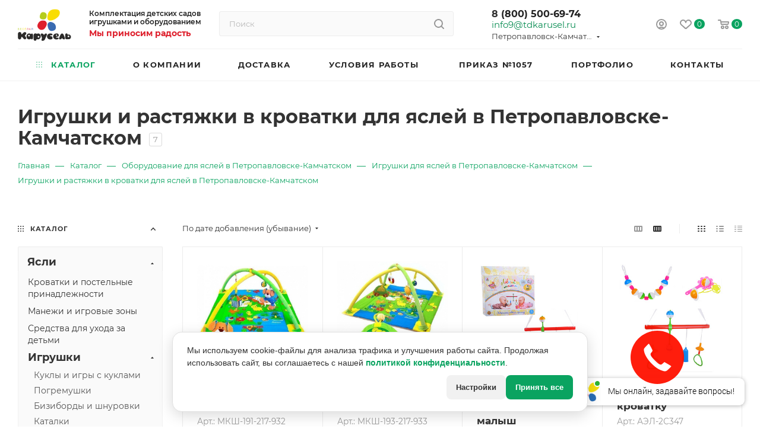

--- FILE ---
content_type: text/html; charset=UTF-8
request_url: https://kamchatka.tdkarusel.ru/catalog/yasli/igrushki_yaselnie/igrushki_i_rastyazhki_v_krovatki/
body_size: 103076
content:
<!DOCTYPE html>
<html xmlns="http://www.w3.org/1999/xhtml" xml:lang="ru" lang="ru"  >
<head>
	<title>Игрушки и растяжки в кроватки для яслей купить в Петропавловске-Камчатском | ТД Карусель</title>
	<meta name="viewport" content="initial-scale=1.0, width=device-width" />
	<meta name="HandheldFriendly" content="true" />
	<meta name="yes" content="yes" />
	<meta name="apple-mobile-web-app-status-bar-style" content="black" />
		<meta http-equiv="Content-Type" content="text/html; charset=UTF-8" />
<meta name="keywords" content="игрушки и растяжки в кроватки, купить игрушки и растяжки в кроватки, цена игрушки и растяжки в кроватки, купить игрушки и растяжки в кроватки для доу" />
<meta name="description" content="&#9989; Компания «Карусель» предлагает купить Игрушки и растяжки в кроватки для детского сада по выгодной цене с доставкой в Петропавловске-Камчатском. Комплектуем сады и ясли оборудованием, мебелью, игрушками от отечественных и зарубежных производителей." />
<script data-skip-moving="true">(function(w, d, n) {var cl = "bx-core";var ht = d.documentElement;var htc = ht ? ht.className : undefined;if (htc === undefined || htc.indexOf(cl) !== -1){return;}var ua = n.userAgent;if (/(iPad;)|(iPhone;)/i.test(ua)){cl += " bx-ios";}else if (/Windows/i.test(ua)){cl += ' bx-win';}else if (/Macintosh/i.test(ua)){cl += " bx-mac";}else if (/Linux/i.test(ua) && !/Android/i.test(ua)){cl += " bx-linux";}else if (/Android/i.test(ua)){cl += " bx-android";}cl += (/(ipad|iphone|android|mobile|touch)/i.test(ua) ? " bx-touch" : " bx-no-touch");cl += w.devicePixelRatio && w.devicePixelRatio >= 2? " bx-retina": " bx-no-retina";if (/AppleWebKit/.test(ua)){cl += " bx-chrome";}else if (/Opera/.test(ua)){cl += " bx-opera";}else if (/Firefox/.test(ua)){cl += " bx-firefox";}ht.className = htc ? htc + " " + cl : cl;})(window, document, navigator);</script>

<link href="/bitrix/js/ui/design-tokens/dist/ui.design-tokens.min.css?174194663823463"  rel="stylesheet" />
<link href="/bitrix/js/ui/fonts/opensans/ui.font.opensans.min.css?17201591102320"  rel="stylesheet" />
<link href="/bitrix/js/main/popup/dist/main.popup.bundle.min.css?174194691826589"  rel="stylesheet" />
<link href="/bitrix/cache/css/s1/aspro_max/page_604b7d4d9d8f2128523dbf0ba63d53c7/page_604b7d4d9d8f2128523dbf0ba63d53c7_v1.css?174305465852127"  rel="stylesheet" />
<link href="/bitrix/cache/css/s1/aspro_max/default_88d018f1ba9df5b90e97276d65079a79/default_88d018f1ba9df5b90e97276d65079a79_v1.css?17534406135890"  rel="stylesheet" />
<link href="/bitrix/cache/css/s1/aspro_max/template_65705b97c974370c242d87ab97b25ead/template_65705b97c974370c242d87ab97b25ead_v1.css?17556656371286511"  data-template-style="true" rel="stylesheet" />




            
            <!-- Yandex.Metrika counter -->
            
            <!-- /Yandex.Metrika counter -->
                    
<style>:root{--theme-base-color: #0aa360;--theme-base-opacity-color: #0aa3601a;}</style>
<script data-skip-moving="true">window.lazySizesConfig = window.lazySizesConfig || {};lazySizesConfig.loadMode = 1;lazySizesConfig.expand = 200;lazySizesConfig.expFactor = 1;lazySizesConfig.hFac = 0.1;window.lazySizesConfig.lazyClass = "lazy";</script>
<script src="/bitrix/templates/aspro_max/js/lazysizes.min.js" data-skip-moving="true" defer=""></script>
<script src="/bitrix/templates/aspro_max/js/ls.unveilhooks.min.js" data-skip-moving="true" defer=""></script>
<link href="/bitrix/templates/aspro_max/css/print.min.css?162252432221745" data-template-style="true" rel="stylesheet" media="print">
					<script data-skip-moving="true" src="/bitrix/js/aspro.max/jquery-2.1.3.min.js"></script>
					<script data-skip-moving="true" src="/bitrix/templates/aspro_max/js/speed.min.js?=1622524323"></script>
<link rel="shortcut icon" href="/favicon.svg" type="image/svg+xml" />
<link rel="apple-touch-icon" sizes="180x180" href="/include/apple-touch-icon.png" />
<meta property="ya:interaction" content="XML_FORM" />
<meta property="ya:interaction:url" content="https://kamchatka.tdkarusel.ru/catalog/yasli/igrushki_yaselnie/igrushki_i_rastyazhki_v_krovatki/?mode=xml" />
<meta property="og:title" content="Игрушки и растяжки в кроватки для яслей купить в Петропавловске-Камчатском | ТД Карусель" />
<meta property="og:type" content="website" />
<meta property="og:image" content="https://kamchatka.tdkarusel.ru:443/upload/CMax/4e8/4e8de249a8cbd518d7d56f9ceccfc827.png" />
<link rel="image_src" href="https://kamchatka.tdkarusel.ru:443/upload/CMax/4e8/4e8de249a8cbd518d7d56f9ceccfc827.png"  />
<meta property="og:url" content="https://kamchatka.tdkarusel.ru:443/catalog/yasli/igrushki_yaselnie/igrushki_i_rastyazhki_v_krovatki/" />
<meta property="og:description" content="&#9989; Компания «Карусель» предлагает купить Игрушки и растяжки в кроватки для детского сада по выгодной цене с доставкой в Петропавловске-Камчатском. Комплектуем сады и ясли оборудованием, мебелью, игрушками от отечественных и зарубежных производителей." />
</head>
<body class=" site_s1  fill_bg_n catalog-delayed-btn-Y" id="main" data-site="/">
		
	<div id="panel"></div>
	
				<!--'start_frame_cache_basketitems-component-block'-->												<div id="ajax_basket"></div>
					<!--'end_frame_cache_basketitems-component-block'-->						<div class="cd-modal-bg"></div>
		<script data-skip-moving="true">var solutionName = 'arMaxOptions';</script>
		<script src="/bitrix/templates/aspro_max/js/setTheme.php?site_id=s1&site_dir=/" data-skip-moving="true"></script>
				<div class="wrapper1  header_bglight long_header colored_header with_left_block  catalog_page basket_normal basket_fill_WHITE side_LEFT block_side_NORMAL catalog_icons_N banner_auto with_fast_view mheader-v1 header-v2 header-font-lower_N regions_Y title_position_LEFT fill_ footer-v2 front-vindex1 mfixed_Y mfixed_view_always title-v3 lazy_Y with_phones compact-catalog normal-catalog-img landing-normal big-banners-mobile-slider bottom-icons-panel-N compact-breadcrumbs-N catalog-delayed-btn-Y  ">

<div class="mega_fixed_menu">
	<div class="maxwidth-theme">
		<svg class="svg svg-close" width="14" height="14" viewBox="0 0 14 14">
		  <path data-name="Rounded Rectangle 568 copy 16" d="M1009.4,953l5.32,5.315a0.987,0.987,0,0,1,0,1.4,1,1,0,0,1-1.41,0L1008,954.4l-5.32,5.315a0.991,0.991,0,0,1-1.4-1.4L1006.6,953l-5.32-5.315a0.991,0.991,0,0,1,1.4-1.4l5.32,5.315,5.31-5.315a1,1,0,0,1,1.41,0,0.987,0.987,0,0,1,0,1.4Z" transform="translate(-1001 -946)"></path>
		</svg>
		<i class="svg svg-close mask arrow"></i>
		<div class="row">
			<div class="col-md-9">
				<div class="left_menu_block">
					<div class="logo_block flexbox flexbox--row align-items-normal">
						<div class="logo">
							<a href="/"><img src="/upload/CMax/4e8/4e8de249a8cbd518d7d56f9ceccfc827.png" alt="ТД Карусель - Комплектация детских садов игрушками и оборудованием  | Екатеринбург" title="ТД Карусель - Комплектация детских садов игрушками и оборудованием  | Екатеринбург" data-src="" /></a>						</div>
						<div class="top-description addr">
							<div class="slogan left">
 <b>Комплектация<br>детских садов</b><br>
	 игрушками и оборудованием Мы приносим радость!
</div>
<br>						</div>
					</div>
					<div class="search_block">
						<div class="search_wrap">
							<div class="search-block">
												<div class="search-wrapper">
				<div id="title-search_mega_menu">
					<form action="/catalog/" class="search">
						<div class="search-input-div">
							<input class="search-input" id="title-search-input_mega_menu" type="text" name="q" value="" placeholder="Поиск" size="20" maxlength="50" autocomplete="off" />
						</div>
						<div class="search-button-div">
							<button class="btn btn-search" type="submit" name="s" value="Найти"><i class="svg inline  svg-inline-search2" aria-hidden="true" ><svg class="" width="17" height="17" viewBox="0 0 17 17" aria-hidden="true"><path class="cls-1" d="M16.709,16.719a1,1,0,0,1-1.412,0l-3.256-3.287A7.475,7.475,0,1,1,15,7.5a7.433,7.433,0,0,1-1.549,4.518l3.258,3.289A1,1,0,0,1,16.709,16.719ZM7.5,2A5.5,5.5,0,1,0,13,7.5,5.5,5.5,0,0,0,7.5,2Z"></path></svg></i></button>
							<span class="close-block inline-search-hide"><span class="svg svg-close close-icons"></span></span>
						</div>
					</form>
				</div>
			</div>
								</div>
						</div>
					</div>
										<!-- noindex -->

	<div class="burger_menu_wrapper">
		
			<div class="top_link_wrapper">
				<div class="menu-item dropdown catalog wide_menu  active">
					<div class="wrap">
						<a class="dropdown-toggle" href="/catalog/">
							<div class="link-title color-theme-hover">
																	<i class="svg inline  svg-inline-icon_catalog" aria-hidden="true" ><svg xmlns="http://www.w3.org/2000/svg" width="10" height="10" viewBox="0 0 10 10"><path  data-name="Rounded Rectangle 969 copy 7" class="cls-1" d="M644,76a1,1,0,1,1-1,1A1,1,0,0,1,644,76Zm4,0a1,1,0,1,1-1,1A1,1,0,0,1,648,76Zm4,0a1,1,0,1,1-1,1A1,1,0,0,1,652,76Zm-8,4a1,1,0,1,1-1,1A1,1,0,0,1,644,80Zm4,0a1,1,0,1,1-1,1A1,1,0,0,1,648,80Zm4,0a1,1,0,1,1-1,1A1,1,0,0,1,652,80Zm-8,4a1,1,0,1,1-1,1A1,1,0,0,1,644,84Zm4,0a1,1,0,1,1-1,1A1,1,0,0,1,648,84Zm4,0a1,1,0,1,1-1,1A1,1,0,0,1,652,84Z" transform="translate(-643 -76)"/></svg></i>																Каталог							</div>
						</a>
													<span class="tail"></span>
							<div class="burger-dropdown-menu row">
								<div class="menu-wrapper" >
									
																														<div class="col-md-4 dropdown-submenu  has_img">
																						<a href="/catalog/mebel_dlya_detskikh_sadov_novaya/" class="color-theme-hover" title="Мебель для детских садов">
												<span class="name option-font-bold">Мебель для детских садов</span>
											</a>
																								<div class="burger-dropdown-menu toggle_menu">
																																									<div class="menu-item   ">
															<a href="/catalog/mebel_dlya_detskikh_sadov_novaya/stoly_stulya_molberty/" title="Столы, стулья, мольберты">
																<span class="name color-theme-hover">Столы, стулья, мольберты</span>
															</a>
																													</div>
																																									<div class="menu-item   ">
															<a href="/catalog/mebel_dlya_detskikh_sadov_novaya/krovati_i_postelnye_prinadlezhnosti/" title="Кровати">
																<span class="name color-theme-hover">Кровати</span>
															</a>
																													</div>
																																									<div class="menu-item   ">
															<a href="/catalog/mebel_dlya_detskikh_sadov_novaya/igrovaya_mebel/" title="Игровая мебель">
																<span class="name color-theme-hover">Игровая мебель</span>
															</a>
																													</div>
																																									<div class="menu-item   ">
															<a href="/catalog/mebel_dlya_detskikh_sadov_novaya/myagkaya_mebel/" title="Мягкая мебель">
																<span class="name color-theme-hover">Мягкая мебель</span>
															</a>
																													</div>
																																									<div class="menu-item   ">
															<a href="/catalog/mebel_dlya_detskikh_sadov_novaya/stenki_i_stellazhi/" title="Стенки и стеллажи">
																<span class="name color-theme-hover">Стенки и стеллажи</span>
															</a>
																													</div>
																																									<div class="menu-item   ">
															<a href="/catalog/mebel_dlya_detskikh_sadov_novaya/mebel_dlya_tualetnykh_komnat/" title="Мебель для туалетных комнат">
																<span class="name color-theme-hover">Мебель для туалетных комнат</span>
															</a>
																													</div>
																																									<div class="menu-item   ">
															<a href="/catalog/mebel_dlya_detskikh_sadov_novaya/sistemy_khraneniya/" title="Системы хранения">
																<span class="name color-theme-hover">Системы хранения</span>
															</a>
																													</div>
																																									<div class="menu-item   ">
															<a href="/catalog/mebel_dlya_detskikh_sadov_novaya/mebel_dlya_razdevalok/" title="Мебель для раздевалок">
																<span class="name color-theme-hover">Мебель для раздевалок</span>
															</a>
																													</div>
																																									<div class="menu-item   ">
															<a href="/catalog/mebel_dlya_detskikh_sadov_novaya/zerkala_i_interer/" title="Зеркала и интерьер">
																<span class="name color-theme-hover">Зеркала и интерьер</span>
															</a>
																													</div>
																																									<div class="menu-item   ">
															<a href="/catalog/mebel_dlya_detskikh_sadov_novaya/stendy/" title="Стенды">
																<span class="name color-theme-hover">Стенды</span>
															</a>
																													</div>
																																									<div class="menu-item collapsed  ">
															<a href="/catalog/mebel_dlya_detskikh_sadov_novaya/myagkiy_inventar/" title="Мягкий инвентарь">
																<span class="name color-theme-hover">Мягкий инвентарь</span>
															</a>
																													</div>
																									</div>
																					</div>
									
																														<div class="col-md-4 dropdown-submenu active has_img">
																						<a href="/catalog/yasli/" class="color-theme-hover" title="Ясли">
												<span class="name option-font-bold">Ясли</span>
											</a>
																								<div class="burger-dropdown-menu toggle_menu">
																																									<div class="menu-item   ">
															<a href="/catalog/yasli/krovatki_i_postelnye_prinadlezhnosti/" title="Кроватки и постельные принадлежности">
																<span class="name color-theme-hover">Кроватки и постельные принадлежности</span>
															</a>
																													</div>
																																									<div class="menu-item   ">
															<a href="/catalog/yasli/manezhi_i_igrovye_zony/" title="Манежи и игровые зоны">
																<span class="name color-theme-hover">Манежи и игровые зоны</span>
															</a>
																													</div>
																																									<div class="menu-item   ">
															<a href="/catalog/yasli/sredstva_dlya_ukhoda_za_detmi/" title="Средства для ухода за детьми">
																<span class="name color-theme-hover">Средства для ухода за детьми</span>
															</a>
																													</div>
																																									<div class="menu-item   active">
															<a href="/catalog/yasli/igrushki_yaselnie/" title="Игрушки">
																<span class="name color-theme-hover">Игрушки</span>
															</a>
																													</div>
																									</div>
																					</div>
									
																														<div class="col-md-4 dropdown-submenu  has_img">
																						<a href="/catalog/sensornaya-komnata/" class="color-theme-hover" title="Сенсорная комната">
												<span class="name option-font-bold">Сенсорная комната</span>
											</a>
																								<div class="burger-dropdown-menu toggle_menu">
																																									<div class="menu-item   ">
															<a href="/catalog/sensornaya-komnata/gotovye_resheniya/" title="Готовые решения">
																<span class="name color-theme-hover">Готовые решения</span>
															</a>
																													</div>
																																									<div class="menu-item   ">
															<a href="/catalog/sensornaya-komnata/svetozvukovoe_oborudovanie/" title="Светозвуковое оборудование">
																<span class="name color-theme-hover">Светозвуковое оборудование</span>
															</a>
																													</div>
																																									<div class="menu-item   ">
															<a href="/catalog/sensornaya-komnata/fiberopticheskie_izdeliya/" title="Фибероптические изделия">
																<span class="name color-theme-hover">Фибероптические изделия</span>
															</a>
																													</div>
																																									<div class="menu-item   ">
															<a href="/catalog/sensornaya-komnata/sensomotornaya_integratsiya/" title="Сенсомоторная интеграция">
																<span class="name color-theme-hover">Сенсомоторная интеграция</span>
															</a>
																													</div>
																																									<div class="menu-item   ">
															<a href="/catalog/sensornaya-komnata/pesochnaya_i_akva_terapiya/" title="Песочная и аква-терапия">
																<span class="name color-theme-hover">Песочная и аква-терапия</span>
															</a>
																													</div>
																																									<div class="menu-item   ">
															<a href="/catalog/sensornaya-komnata/sukhie_basseyny/" title="Сухие бассейны">
																<span class="name color-theme-hover">Сухие бассейны</span>
															</a>
																													</div>
																																									<div class="menu-item   ">
															<a href="/catalog/sensornaya-komnata/myagkie_moduli/" title="Мягкие модули">
																<span class="name color-theme-hover">Мягкие модули</span>
															</a>
																													</div>
																																									<div class="menu-item   ">
															<a href="/catalog/sensornaya-komnata/taktilnye_paneli_i_oborudovanie/" title="Тактильные панели и оборудование">
																<span class="name color-theme-hover">Тактильные панели и оборудование</span>
															</a>
																													</div>
																																									<div class="menu-item   ">
															<a href="/catalog/sensornaya-komnata/nastennye_paneli/" title="Настенные панели">
																<span class="name color-theme-hover">Настенные панели</span>
															</a>
																													</div>
																																									<div class="menu-item   ">
															<a href="/catalog/sensornaya-komnata/uvlazhniteli_vozdukha_i_ionizatory/" title="Увлажнители воздуха и ионизаторы">
																<span class="name color-theme-hover">Увлажнители воздуха и ионизаторы</span>
															</a>
																													</div>
																									</div>
																					</div>
									
																														<div class="col-md-4 dropdown-submenu  has_img">
																						<a href="/catalog/syuzhetno-rolevye-igry/" class="color-theme-hover" title="Сюжетно-ролевые игры">
												<span class="name option-font-bold">Сюжетно-ролевые игры</span>
											</a>
																								<div class="burger-dropdown-menu toggle_menu">
																																									<div class="menu-item   ">
															<a href="/catalog/syuzhetno-rolevye-igry/zheleznye_dorogi_parkingi_nabory_mashin/" title="Железные дороги, паркинги, наборы машин">
																<span class="name color-theme-hover">Железные дороги, паркинги, наборы машин</span>
															</a>
																													</div>
																																									<div class="menu-item   ">
															<a href="/catalog/syuzhetno-rolevye-igry/pravila-bezopasnosti-i-pdd/" title="Правила безопасности и ПДД">
																<span class="name color-theme-hover">Правила безопасности и ПДД</span>
															</a>
																													</div>
																																									<div class="menu-item   ">
															<a href="/catalog/syuzhetno-rolevye-igry/kukhnya/" title="Кухня">
																<span class="name color-theme-hover">Кухня</span>
															</a>
																													</div>
																																									<div class="menu-item   ">
															<a href="/catalog/syuzhetno-rolevye-igry/nabory-posudy/" title="Наборы посуды">
																<span class="name color-theme-hover">Наборы посуды</span>
															</a>
																													</div>
																																									<div class="menu-item   ">
															<a href="/catalog/syuzhetno-rolevye-igry/professii/" title="Профессии">
																<span class="name color-theme-hover">Профессии</span>
															</a>
																													</div>
																																									<div class="menu-item   ">
															<a href="/catalog/syuzhetno-rolevye-igry/magazin/" title="Магазин">
																<span class="name color-theme-hover">Магазин</span>
															</a>
																													</div>
																																									<div class="menu-item   ">
															<a href="/catalog/syuzhetno-rolevye-igry/masterskaya/" title="Мастерская">
																<span class="name color-theme-hover">Мастерская</span>
															</a>
																													</div>
																																									<div class="menu-item   ">
															<a href="/catalog/syuzhetno-rolevye-igry/nabory-khozyayki/" title="Наборы хозяйки">
																<span class="name color-theme-hover">Наборы хозяйки</span>
															</a>
																													</div>
																																									<div class="menu-item   ">
															<a href="/catalog/syuzhetno-rolevye-igry/nabory-produktov/" title="Наборы продуктов">
																<span class="name color-theme-hover">Наборы продуктов</span>
															</a>
																													</div>
																																									<div class="menu-item   ">
															<a href="/catalog/syuzhetno-rolevye-igry/semya/" title="Семья">
																<span class="name color-theme-hover">Семья</span>
															</a>
																													</div>
																																									<div class="menu-item collapsed  ">
															<a href="/catalog/syuzhetno-rolevye-igry/kafe/" title="Кафе">
																<span class="name color-theme-hover">Кафе</span>
															</a>
																													</div>
																																									<div class="menu-item collapsed  ">
															<a href="/catalog/syuzhetno-rolevye-igry/igrovye_domiki_i_palatki/" title="Игровые домики и палатки">
																<span class="name color-theme-hover">Игровые домики и палатки</span>
															</a>
																													</div>
																																									<div class="menu-item collapsed  ">
															<a href="/catalog/syuzhetno-rolevye-igry/ferma/" title="Ферма">
																<span class="name color-theme-hover">Ферма</span>
															</a>
																													</div>
																																									<div class="menu-item collapsed  ">
															<a href="/catalog/syuzhetno-rolevye-igry/bolnitsa/" title="Больница">
																<span class="name color-theme-hover">Больница</span>
															</a>
																													</div>
																																									<div class="menu-item collapsed  ">
															<a href="/catalog/syuzhetno-rolevye-igry/parikmakherskaya/" title="Парикмахерская">
																<span class="name color-theme-hover">Парикмахерская</span>
															</a>
																													</div>
																									</div>
																					</div>
									
																														<div class="col-md-4 dropdown-submenu  has_img">
																						<a href="/catalog/fizkulturnoe-oborudovanie/" class="color-theme-hover" title="Физкультурное оборудование">
												<span class="name option-font-bold">Физкультурное оборудование</span>
											</a>
																								<div class="burger-dropdown-menu toggle_menu">
																																									<div class="menu-item   ">
															<a href="/catalog/fizkulturnoe-oborudovanie/batuty/" title="Батуты">
																<span class="name color-theme-hover">Батуты</span>
															</a>
																													</div>
																																									<div class="menu-item   ">
															<a href="/catalog/fizkulturnoe-oborudovanie/gimnasticheskoe-oborudovanie/" title="Гимнастическое оборудование">
																<span class="name color-theme-hover">Гимнастическое оборудование</span>
															</a>
																													</div>
																																									<div class="menu-item   ">
															<a href="/catalog/fizkulturnoe-oborudovanie/detskie-trenazhery/" title="Детские тренажеры">
																<span class="name color-theme-hover">Детские тренажеры</span>
															</a>
																													</div>
																																									<div class="menu-item   ">
															<a href="/catalog/fizkulturnoe-oborudovanie/oborudovanie_dlya_sdachi_gto_1/" title="Оборудование для сдачи ГТО">
																<span class="name color-theme-hover">Оборудование для сдачи ГТО</span>
															</a>
																													</div>
																																									<div class="menu-item   ">
															<a href="/catalog/fizkulturnoe-oborudovanie/oborudovanie-dlya-basseynov/" title="Оборудование для бассейнов">
																<span class="name color-theme-hover">Оборудование для бассейнов</span>
															</a>
																													</div>
																																									<div class="menu-item   ">
															<a href="/catalog/fizkulturnoe-oborudovanie/sportivnye_igry_i_estafety/" title="Спортивные игры и эстафеты">
																<span class="name color-theme-hover">Спортивные игры и эстафеты</span>
															</a>
																													</div>
																																									<div class="menu-item   ">
															<a href="/catalog/fizkulturnoe-oborudovanie/sportivnyy-inventar/" title="Спортивный инвентарь">
																<span class="name color-theme-hover">Спортивный инвентарь</span>
															</a>
																													</div>
																																									<div class="menu-item   ">
															<a href="/catalog/fizkulturnoe-oborudovanie/plastikovye-igrovye-kompleksy/" title="Пластиковые игровые комплексы">
																<span class="name color-theme-hover">Пластиковые игровые комплексы</span>
															</a>
																													</div>
																																									<div class="menu-item   ">
															<a href="/catalog/fizkulturnoe-oborudovanie/sukhie-basseyny/" title="Сухие бассейны">
																<span class="name color-theme-hover">Сухие бассейны</span>
															</a>
																													</div>
																																									<div class="menu-item   ">
															<a href="/catalog/fizkulturnoe-oborudovanie/massazhnye-myachi-i-kovriki/" title="Массажные мячи и коврики">
																<span class="name color-theme-hover">Массажные мячи и коврики</span>
															</a>
																													</div>
																																									<div class="menu-item collapsed  ">
															<a href="/catalog/fizkulturnoe-oborudovanie/tonneli_i_labirinty/" title="Тоннели и лабиринты">
																<span class="name color-theme-hover">Тоннели и лабиринты</span>
															</a>
																													</div>
																																									<div class="menu-item collapsed  ">
															<a href="/catalog/fizkulturnoe-oborudovanie/maty/" title="Маты">
																<span class="name color-theme-hover">Маты</span>
															</a>
																													</div>
																																									<div class="menu-item collapsed  ">
															<a href="/catalog/fizkulturnoe-oborudovanie/stellazhi_i_korziny_dlya_khraneniya/" title="Стеллажи и корзины для хранения">
																<span class="name color-theme-hover">Стеллажи и корзины для хранения</span>
															</a>
																													</div>
																																									<div class="menu-item collapsed  ">
															<a href="/catalog/fizkulturnoe-oborudovanie/sportivnye_kompleksy_i_skalodromy/" title="Спортивные комплексы и скалодромы">
																<span class="name color-theme-hover">Спортивные комплексы и скалодромы</span>
															</a>
																													</div>
																									</div>
																					</div>
									
																														<div class="col-md-4 dropdown-submenu  has_img">
																						<a href="/catalog/kabinet_psikhologa/" class="color-theme-hover" title="Кабинет психолога">
												<span class="name option-font-bold">Кабинет психолога</span>
											</a>
																								<div class="burger-dropdown-menu toggle_menu">
																																									<div class="menu-item   ">
															<a href="/catalog/kabinet_psikhologa/nabory_psikhologa/" title="Наборы психолога">
																<span class="name color-theme-hover">Наборы психолога</span>
															</a>
																													</div>
																																									<div class="menu-item   ">
															<a href="/catalog/kabinet_psikhologa/testy_i_metodiki/" title="Тесты и методики">
																<span class="name color-theme-hover">Тесты и методики</span>
															</a>
																													</div>
																																									<div class="menu-item   ">
															<a href="/catalog/kabinet_psikhologa/pesochnaya_animatsiya/" title="Песочная анимация">
																<span class="name color-theme-hover">Песочная анимация</span>
															</a>
																													</div>
																																									<div class="menu-item   ">
															<a href="/catalog/kabinet_psikhologa/art_terapiya/" title="Арт-терапия">
																<span class="name color-theme-hover">Арт-терапия</span>
															</a>
																													</div>
																																									<div class="menu-item   ">
															<a href="/catalog/kabinet_psikhologa/igry_i_posobiya_dlya_kabineta_psikhologa/" title="Игры и пособия для кабинета психолога">
																<span class="name color-theme-hover">Игры и пособия для кабинета психолога</span>
															</a>
																													</div>
																																									<div class="menu-item   ">
															<a href="/catalog/kabinet_psikhologa/mebel_dlya_kabineta_psikhologa/" title="Мебель для кабинета психолога">
																<span class="name color-theme-hover">Мебель для кабинета психолога</span>
															</a>
																													</div>
																									</div>
																					</div>
									
																														<div class="col-md-4 dropdown-submenu  has_img">
																						<a href="/catalog/issledovatelskaya_deyatelnost/" class="color-theme-hover" title="Исследовательская деятельность">
												<span class="name option-font-bold">Исследовательская деятельность</span>
											</a>
																								<div class="burger-dropdown-menu toggle_menu">
																																									<div class="menu-item   ">
															<a href="/catalog/issledovatelskaya_deyatelnost/tsifrovye_laboratorii_dlya_doshkolnikov/" title="Цифровые лаборатории для дошкольников">
																<span class="name color-theme-hover">Цифровые лаборатории для дошкольников</span>
															</a>
																													</div>
																																									<div class="menu-item   ">
															<a href="/catalog/issledovatelskaya_deyatelnost/nabory_dlya_provedeniya_opytov_i_eksperimentov/" title="Наборы для проведения опытов и экспериментов">
																<span class="name color-theme-hover">Наборы для проведения опытов и экспериментов</span>
															</a>
																													</div>
																																									<div class="menu-item   ">
															<a href="/catalog/issledovatelskaya_deyatelnost/pribory_i_posuda_dlya_opytov_i_eksperimentov/" title="Приборы и посуда для опытов и экспериментов">
																<span class="name color-theme-hover">Приборы и посуда для опытов и экспериментов</span>
															</a>
																													</div>
																																									<div class="menu-item   ">
															<a href="/catalog/issledovatelskaya_deyatelnost/izuchenie_kosmosa/" title="Изучение космоса">
																<span class="name color-theme-hover">Изучение космоса</span>
															</a>
																													</div>
																																									<div class="menu-item   ">
															<a href="/catalog/issledovatelskaya_deyatelnost/izmerenie_obema_i_vesa/" title="Измерение объема и веса">
																<span class="name color-theme-hover">Измерение объема и веса</span>
															</a>
																													</div>
																																									<div class="menu-item   ">
															<a href="/catalog/issledovatelskaya_deyatelnost/izuchenie_rastitelnogo_i_zhivotnogo_mira/" title="Изучение растительного и животного мира">
																<span class="name color-theme-hover">Изучение растительного и животного мира</span>
															</a>
																													</div>
																									</div>
																					</div>
									
																														<div class="col-md-4 dropdown-submenu  has_img">
																						<a href="/catalog/kabinet_logopeda/" class="color-theme-hover" title="Кабинет логопеда">
												<span class="name option-font-bold">Кабинет логопеда</span>
											</a>
																								<div class="burger-dropdown-menu toggle_menu">
																																									<div class="menu-item   ">
															<a href="/catalog/kabinet_logopeda/logopedicheskie_stoly/" title="Логопедические столы">
																<span class="name color-theme-hover">Логопедические столы</span>
															</a>
																													</div>
																																									<div class="menu-item   ">
															<a href="/catalog/kabinet_logopeda/logopedicheskie_zerkala/" title="Логопедические зеркала">
																<span class="name color-theme-hover">Логопедические зеркала</span>
															</a>
																													</div>
																																									<div class="menu-item   ">
															<a href="/catalog/kabinet_logopeda/mebel_i_oborudovanie_dlya_kabineta_logopeda_/" title="Мебель и оборудование для кабинета логопеда">
																<span class="name color-theme-hover">Мебель и оборудование для кабинета логопеда</span>
															</a>
																													</div>
																																									<div class="menu-item   ">
															<a href="/catalog/kabinet_logopeda/logopedicheskie_igry_i_igrushki/" title="Логопедические игры и игрушки">
																<span class="name color-theme-hover">Логопедические игры и игрушки</span>
															</a>
																													</div>
																																									<div class="menu-item   ">
															<a href="/catalog/kabinet_logopeda/logopedicheskie_kartochki_metodicheskie_posobiya/" title="Логопедические карточки, методические пособия">
																<span class="name color-theme-hover">Логопедические карточки, методические пособия</span>
															</a>
																													</div>
																																									<div class="menu-item   ">
															<a href="/catalog/kabinet_logopeda/logopedicheskie_trenazhery/" title="Логопедические тренажеры">
																<span class="name color-theme-hover">Логопедические тренажеры</span>
															</a>
																													</div>
																																									<div class="menu-item   ">
															<a href="/catalog/kabinet_logopeda/programmno_didakticheskie_kompleksy/" title="Программно-дидактические комплексы">
																<span class="name color-theme-hover">Программно-дидактические комплексы</span>
															</a>
																													</div>
																																									<div class="menu-item   ">
															<a href="/catalog/kabinet_logopeda/logopedicheskie_zondy_ikh_obrabotka_i_khranenie/" title="Логопедические зонды, их обработка и хранение">
																<span class="name color-theme-hover">Логопедические зонды, их обработка и хранение</span>
															</a>
																													</div>
																																									<div class="menu-item   ">
															<a href="/catalog/kabinet_logopeda/logopedicheskiy_massazh/" title="Логопедический массаж">
																<span class="name color-theme-hover">Логопедический массаж</span>
															</a>
																													</div>
																																									<div class="menu-item   ">
															<a href="/catalog/kabinet_logopeda/komplekty_dlya_logopedov/" title="Комплекты для логопедов">
																<span class="name color-theme-hover">Комплекты для логопедов</span>
															</a>
																													</div>
																									</div>
																					</div>
									
																														<div class="col-md-4 dropdown-submenu  has_img">
																						<a href="/catalog/oborudovanie_dlya_igrovykh_komnat/" class="color-theme-hover" title="Оборудование для игровых комнат">
												<span class="name option-font-bold">Оборудование для игровых комнат</span>
											</a>
																								<div class="burger-dropdown-menu toggle_menu">
																																									<div class="menu-item   ">
															<a href="/catalog/oborudovanie_dlya_igrovykh_komnat/detskie-razvivayushchie-tsentry/" title="Детские развивающие центры">
																<span class="name color-theme-hover">Детские развивающие центры</span>
															</a>
																													</div>
																																									<div class="menu-item   ">
															<a href="/catalog/oborudovanie_dlya_igrovykh_komnat/didakticheskie-paneli/" title="Дидактические панели">
																<span class="name color-theme-hover">Дидактические панели</span>
															</a>
																													</div>
																																									<div class="menu-item   ">
															<a href="/catalog/oborudovanie_dlya_igrovykh_komnat/myagkie-igrovye-moduli/" title="Мягкие игровые модули">
																<span class="name color-theme-hover">Мягкие игровые модули</span>
															</a>
																													</div>
																																									<div class="menu-item   ">
															<a href="/catalog/oborudovanie_dlya_igrovykh_komnat/napolnye-igrushki/" title="Напольные игрушки">
																<span class="name color-theme-hover">Напольные игрушки</span>
															</a>
																													</div>
																																									<div class="menu-item   ">
															<a href="/catalog/oborudovanie_dlya_igrovykh_komnat/oborudovanie_dlya_igrovykh_zon/" title="Оборудование для игровых зон">
																<span class="name color-theme-hover">Оборудование для игровых зон</span>
															</a>
																													</div>
																									</div>
																					</div>
									
																														<div class="col-md-4 dropdown-submenu  has_img">
																						<a href="/catalog/ulichnoe-oborudovanie/" class="color-theme-hover" title="Уличное оборудование">
												<span class="name option-font-bold">Уличное оборудование</span>
											</a>
																								<div class="burger-dropdown-menu toggle_menu">
																																									<div class="menu-item   ">
															<a href="/catalog/ulichnoe-oborudovanie/meteoploshchadki/" title="Метеоплощадки">
																<span class="name color-theme-hover">Метеоплощадки</span>
															</a>
																													</div>
																																									<div class="menu-item   ">
															<a href="/catalog/ulichnoe-oborudovanie/igrovye-kompleksy-i-sportivnye-ploshchadki/" title="Игровые комплексы и спортивные площадки">
																<span class="name color-theme-hover">Игровые комплексы и спортивные площадки</span>
															</a>
																													</div>
																																									<div class="menu-item   ">
															<a href="/catalog/ulichnoe-oborudovanie/gorki-dlya-detskikh-ploshchadok/" title="Горки для детских площадок">
																<span class="name color-theme-hover">Горки для детских площадок</span>
															</a>
																													</div>
																																									<div class="menu-item   ">
															<a href="/catalog/ulichnoe-oborudovanie/kacheli-balansiry-karuseli/" title="Качели, балансиры, карусели">
																<span class="name color-theme-hover">Качели, балансиры, карусели</span>
															</a>
																													</div>
																																									<div class="menu-item   ">
															<a href="/catalog/ulichnoe-oborudovanie/kachalki-na-pruzhine/" title="Качалки на пружине">
																<span class="name color-theme-hover">Качалки на пружине</span>
															</a>
																													</div>
																																									<div class="menu-item   ">
															<a href="/catalog/ulichnoe-oborudovanie/tenevye-navesy/" title="Теневые навесы">
																<span class="name color-theme-hover">Теневые навесы</span>
															</a>
																													</div>
																																									<div class="menu-item   ">
															<a href="/catalog/ulichnoe-oborudovanie/domiki-i-besedki/" title="Домики и беседки">
																<span class="name color-theme-hover">Домики и беседки</span>
															</a>
																													</div>
																																									<div class="menu-item   ">
															<a href="/catalog/ulichnoe-oborudovanie/skameyki-i-stoly/" title="Скамейки и столы">
																<span class="name color-theme-hover">Скамейки и столы</span>
															</a>
																													</div>
																																									<div class="menu-item   ">
															<a href="/catalog/ulichnoe-oborudovanie/sportivnye-trenazhery/" title="Спортивные тренажеры">
																<span class="name color-theme-hover">Спортивные тренажеры</span>
															</a>
																													</div>
																																									<div class="menu-item   ">
															<a href="/catalog/ulichnoe-oborudovanie/detskiy-sport/" title="Детский спорт">
																<span class="name color-theme-hover">Детский спорт</span>
															</a>
																													</div>
																																									<div class="menu-item collapsed  ">
															<a href="/catalog/ulichnoe-oborudovanie/igrushki-dlya-detskikh-ploshchadok/" title="Игрушки для детских площадок">
																<span class="name color-theme-hover">Игрушки для детских площадок</span>
															</a>
																													</div>
																																									<div class="menu-item collapsed  ">
															<a href="/catalog/ulichnoe-oborudovanie/pesochnitsy/" title="Песочницы">
																<span class="name color-theme-hover">Песочницы</span>
															</a>
																													</div>
																																									<div class="menu-item collapsed  ">
															<a href="/catalog/ulichnoe-oborudovanie/blagoustroystvo_territorii/" title="Благоустройство территории">
																<span class="name color-theme-hover">Благоустройство территории</span>
															</a>
																													</div>
																																									<div class="menu-item collapsed  ">
															<a href="/catalog/ulichnoe-oborudovanie/ulichnoe_oborudovanie_s_plastikovymi_elementami/" title="Уличное оборудование с пластиковыми элементами">
																<span class="name color-theme-hover">Уличное оборудование с пластиковыми элементами</span>
															</a>
																													</div>
																									</div>
																					</div>
									
																														<div class="col-md-4 dropdown-submenu  has_img">
																						<a href="/catalog/igrushki/" class="color-theme-hover" title="Игрушки">
												<span class="name option-font-bold">Игрушки</span>
											</a>
																								<div class="burger-dropdown-menu toggle_menu">
																																									<div class="menu-item   ">
															<a href="/catalog/igrushki/kukly-i-pupsy/" title="Куклы и пупсы">
																<span class="name color-theme-hover">Куклы и пупсы</span>
															</a>
																													</div>
																																									<div class="menu-item   ">
															<a href="/catalog/igrushki/modeli-transporta/" title="Модели транспорта">
																<span class="name color-theme-hover">Модели транспорта</span>
															</a>
																													</div>
																																									<div class="menu-item   ">
															<a href="/catalog/igrushki/katalki-i-kachalki/" title="Каталки и качалки">
																<span class="name color-theme-hover">Каталки и качалки</span>
															</a>
																													</div>
																																									<div class="menu-item   ">
															<a href="/catalog/igrushki/novogodnie-igrushki/" title="Новогодние игрушки">
																<span class="name color-theme-hover">Новогодние игрушки</span>
															</a>
																													</div>
																																									<div class="menu-item   ">
															<a href="/catalog/igrushki/figurki_lyudey_i_zhivotnykh/" title="Фигурки людей и животных">
																<span class="name color-theme-hover">Фигурки людей и животных</span>
															</a>
																													</div>
																																									<div class="menu-item   ">
															<a href="/catalog/igrushki/igry-s-vodoy/" title="Игры с водой">
																<span class="name color-theme-hover">Игры с водой</span>
															</a>
																													</div>
																																									<div class="menu-item   ">
															<a href="/catalog/igrushki/kolyaski-krovatki-i-domiki-dlya-kukol/" title="Коляски, кроватки и домики для кукол">
																<span class="name color-theme-hover">Коляски, кроватки и домики для кукол</span>
															</a>
																													</div>
																																									<div class="menu-item   ">
															<a href="/catalog/igrushki/rezinovye-igrushki/" title="Резиновые игрушки">
																<span class="name color-theme-hover">Резиновые игрушки</span>
															</a>
																													</div>
																																									<div class="menu-item   ">
															<a href="/catalog/igrushki/pesochnye-nabory/" title="Песочные наборы">
																<span class="name color-theme-hover">Песочные наборы</span>
															</a>
																													</div>
																																									<div class="menu-item   ">
															<a href="/catalog/igrushki/nevalyashki/" title="Неваляшки">
																<span class="name color-theme-hover">Неваляшки</span>
															</a>
																													</div>
																																									<div class="menu-item collapsed  ">
															<a href="/catalog/igrushki/igrushki_dlya_malyshey_0_3_goda/" title="Игрушки для малышей 0-3 года">
																<span class="name color-theme-hover">Игрушки для малышей 0-3 года</span>
															</a>
																													</div>
																																									<div class="menu-item collapsed  ">
															<a href="/catalog/igrushki/marionetki_i_dergunchiki/" title="Марионетки и дергунчики">
																<span class="name color-theme-hover">Марионетки и дергунчики</span>
															</a>
																													</div>
																																									<div class="menu-item collapsed  ">
															<a href="/catalog/igrushki/myagkie_igrushki/" title="Мягкие игрушки">
																<span class="name color-theme-hover">Мягкие игрушки</span>
															</a>
																													</div>
																									</div>
																					</div>
									
																														<div class="col-md-4 dropdown-submenu  has_img">
																						<a href="/catalog/razvivayushchie-igrushki/" class="color-theme-hover" title="Развивающие игрушки">
												<span class="name option-font-bold">Развивающие игрушки</span>
											</a>
																								<div class="burger-dropdown-menu toggle_menu">
																																									<div class="menu-item   ">
															<a href="/catalog/razvivayushchie-igrushki/golovolomki/" title="Головоломки">
																<span class="name color-theme-hover">Головоломки</span>
															</a>
																													</div>
																																									<div class="menu-item   ">
															<a href="/catalog/razvivayushchie-igrushki/shakhmaty_i_shashki/" title="Шахматы и шашки">
																<span class="name color-theme-hover">Шахматы и шашки</span>
															</a>
																													</div>
																																									<div class="menu-item   ">
															<a href="/catalog/razvivayushchie-igrushki/izuchenie-form-tsvetov-razmerov/" title="Изучение форм, цветов, размеров">
																<span class="name color-theme-hover">Изучение форм, цветов, размеров</span>
															</a>
																													</div>
																																									<div class="menu-item   ">
															<a href="/catalog/razvivayushchie-igrushki/piramidki/" title="Пирамидки">
																<span class="name color-theme-hover">Пирамидки</span>
															</a>
																													</div>
																																									<div class="menu-item   ">
															<a href="/catalog/razvivayushchie-igrushki/konstruktory/" title="Конструкторы">
																<span class="name color-theme-hover">Конструкторы</span>
															</a>
																													</div>
																																									<div class="menu-item   ">
															<a href="/catalog/razvivayushchie-igrushki/stuchalki-vtykalki-gorki/" title="Стучалки, втыкалки, горки">
																<span class="name color-theme-hover">Стучалки, втыкалки, горки</span>
															</a>
																													</div>
																																									<div class="menu-item   ">
															<a href="/catalog/razvivayushchie-igrushki/ramki-vkladyshi-i-pazly/" title="Рамки-вкладыши и пазлы">
																<span class="name color-theme-hover">Рамки-вкладыши и пазлы</span>
															</a>
																													</div>
																																									<div class="menu-item   ">
															<a href="/catalog/razvivayushchie-igrushki/mozaiki/" title="Мозаики">
																<span class="name color-theme-hover">Мозаики</span>
															</a>
																													</div>
																																									<div class="menu-item   ">
															<a href="/catalog/razvivayushchie-igrushki/igry-na-magnitakh/" title="Игры на магнитах">
																<span class="name color-theme-hover">Игры на магнитах</span>
															</a>
																													</div>
																																									<div class="menu-item   ">
															<a href="/catalog/razvivayushchie-igrushki/sortery/" title="Сортеры">
																<span class="name color-theme-hover">Сортеры</span>
															</a>
																													</div>
																																									<div class="menu-item collapsed  ">
															<a href="/catalog/razvivayushchie-igrushki/shnurovki/" title="Шнуровки">
																<span class="name color-theme-hover">Шнуровки</span>
															</a>
																													</div>
																																									<div class="menu-item collapsed  ">
															<a href="/catalog/razvivayushchie-igrushki/schetnyy-material/" title="Счетный материал">
																<span class="name color-theme-hover">Счетный материал</span>
															</a>
																													</div>
																																									<div class="menu-item collapsed  ">
															<a href="/catalog/razvivayushchie-igrushki/elektroviktoriny/" title="Электровикторины">
																<span class="name color-theme-hover">Электровикторины</span>
															</a>
																													</div>
																																									<div class="menu-item collapsed  ">
															<a href="/catalog/razvivayushchie-igrushki/igry/" title="Игры">
																<span class="name color-theme-hover">Игры</span>
															</a>
																													</div>
																																									<div class="menu-item collapsed  ">
															<a href="/catalog/razvivayushchie-igrushki/obuchayushchee-loto/" title="Обучающее лото">
																<span class="name color-theme-hover">Обучающее лото</span>
															</a>
																													</div>
																																									<div class="menu-item collapsed  ">
															<a href="/catalog/razvivayushchie-igrushki/domino/" title="Домино">
																<span class="name color-theme-hover">Домино</span>
															</a>
																													</div>
																																									<div class="menu-item collapsed  ">
															<a href="/catalog/razvivayushchie-igrushki/nabory-dlya-detskogo-tvorchestva/" title="Наборы для детского творчества">
																<span class="name color-theme-hover">Наборы для детского творчества</span>
															</a>
																													</div>
																																									<div class="menu-item collapsed  ">
															<a href="/catalog/razvivayushchie-igrushki/razvivayushchie-myagkie-igrushki/" title="Развивающие мягкие игрушки">
																<span class="name color-theme-hover">Развивающие мягкие игрушки</span>
															</a>
																													</div>
																																									<div class="menu-item collapsed  ">
															<a href="/catalog/razvivayushchie-igrushki/labirinty/" title="Лабиринты">
																<span class="name color-theme-hover">Лабиринты</span>
															</a>
																													</div>
																																									<div class="menu-item collapsed  ">
															<a href="/catalog/razvivayushchie-igrushki/izuchenie-vremeni/" title="Изучение времени">
																<span class="name color-theme-hover">Изучение времени</span>
															</a>
																													</div>
																																									<div class="menu-item collapsed  ">
															<a href="/catalog/razvivayushchie-igrushki/igrovye-kovriki/" title="Игровые коврики">
																<span class="name color-theme-hover">Игровые коврики</span>
															</a>
																													</div>
																																									<div class="menu-item collapsed  ">
															<a href="/catalog/razvivayushchie-igrushki/kubiki/" title="Кубики">
																<span class="name color-theme-hover">Кубики</span>
															</a>
																													</div>
																																									<div class="menu-item collapsed  ">
															<a href="/catalog/razvivayushchie-igrushki/razreznye-kartinki/" title="Разрезные картинки">
																<span class="name color-theme-hover">Разрезные картинки</span>
															</a>
																													</div>
																																									<div class="menu-item collapsed  ">
															<a href="/catalog/razvivayushchie-igrushki/zamochki-i-zastezhki/" title="Замочки и застежки">
																<span class="name color-theme-hover">Замочки и застежки</span>
															</a>
																													</div>
																																									<div class="menu-item collapsed  ">
															<a href="/catalog/razvivayushchie-igrushki/volshebnye-meshochki/" title="Волшебные мешочки">
																<span class="name color-theme-hover">Волшебные мешочки</span>
															</a>
																													</div>
																																									<div class="menu-item collapsed  ">
															<a href="/catalog/razvivayushchie-igrushki/igrushki_na_lovkost_i_volchki/" title="Игрушки на ловкость и волчки">
																<span class="name color-theme-hover">Игрушки на ловкость и волчки</span>
															</a>
																													</div>
																									</div>
																					</div>
									
																														<div class="col-md-4 dropdown-submenu  has_img">
																						<a href="/catalog/interaktivnoe-oborudovanie/" class="color-theme-hover" title="Интерактивное оборудование">
												<span class="name option-font-bold">Интерактивное оборудование</span>
											</a>
																								<div class="burger-dropdown-menu toggle_menu">
																																									<div class="menu-item   ">
															<a href="/catalog/interaktivnoe-oborudovanie/interaktivnye_paneli/" title="Интерактивные панели">
																<span class="name color-theme-hover">Интерактивные панели</span>
															</a>
																													</div>
																																									<div class="menu-item   ">
															<a href="/catalog/interaktivnoe-oborudovanie/orgtekhnika/" title="Оргтехника">
																<span class="name color-theme-hover">Оргтехника</span>
															</a>
																													</div>
																																									<div class="menu-item   ">
															<a href="/catalog/interaktivnoe-oborudovanie/interaktivnye-stoly-i-paneli/" title="Интерактивные столы">
																<span class="name color-theme-hover">Интерактивные столы</span>
															</a>
																													</div>
																																									<div class="menu-item   ">
															<a href="/catalog/interaktivnoe-oborudovanie/proektory-i-ekrany/" title="Проекторы и экраны">
																<span class="name color-theme-hover">Проекторы и экраны</span>
															</a>
																													</div>
																																									<div class="menu-item   ">
															<a href="/catalog/interaktivnoe-oborudovanie/interaktivnye_doski_i_komplekty/" title="Интерактивные доски и комплекты">
																<span class="name color-theme-hover">Интерактивные доски и комплекты</span>
															</a>
																													</div>
																																									<div class="menu-item   ">
															<a href="/catalog/interaktivnoe-oborudovanie/interaktivnye_stoyki_kioski_tribuny/" title="Интерактивные стойки, киоски, трибуны">
																<span class="name color-theme-hover">Интерактивные стойки, киоски, трибуны</span>
															</a>
																													</div>
																																									<div class="menu-item   ">
															<a href="/catalog/interaktivnoe-oborudovanie/interaktivnye-pesochnitsy/" title="Интерактивные песочницы">
																<span class="name color-theme-hover">Интерактивные песочницы</span>
															</a>
																													</div>
																																									<div class="menu-item   ">
															<a href="/catalog/interaktivnoe-oborudovanie/sistemy-testirovaniya-i-golosovaniya/" title="Системы тестирования и голосования">
																<span class="name color-theme-hover">Системы тестирования и голосования</span>
															</a>
																													</div>
																																									<div class="menu-item   ">
															<a href="/catalog/interaktivnoe-oborudovanie/interaktivnye_komplekty/" title="Интерактивные комплекты">
																<span class="name color-theme-hover">Интерактивные комплекты</span>
															</a>
																													</div>
																																									<div class="menu-item   ">
															<a href="/catalog/interaktivnoe-oborudovanie/interaktivnye_poly_i_steny/" title="Интерактивные полы и стены">
																<span class="name color-theme-hover">Интерактивные полы и стены</span>
															</a>
																													</div>
																																									<div class="menu-item collapsed  ">
															<a href="/catalog/interaktivnoe-oborudovanie/metodicheskie_interaktivnye_kompleksy/" title="Методические интерактивные комплексы">
																<span class="name color-theme-hover">Методические интерактивные комплексы</span>
															</a>
																													</div>
																																									<div class="menu-item collapsed  ">
															<a href="/catalog/interaktivnoe-oborudovanie/programmnoe_obespechenie_i_multimediynye_posobiya/" title="Программное обеспечение и мультимедийные пособия">
																<span class="name color-theme-hover">Программное обеспечение и мультимедийные пособия</span>
															</a>
																													</div>
																																									<div class="menu-item collapsed  ">
															<a href="/catalog/interaktivnoe-oborudovanie/studii_animatsii/" title="Студии анимации">
																<span class="name color-theme-hover">Студии анимации</span>
															</a>
																													</div>
																									</div>
																					</div>
									
																														<div class="col-md-4 dropdown-submenu  has_img">
																						<a href="/catalog/robototekhnika-dlya-detskikh-sadov/" class="color-theme-hover" title="Робототехника для детских садов">
												<span class="name option-font-bold">Робототехника для детских садов</span>
											</a>
																								<div class="burger-dropdown-menu toggle_menu">
																																									<div class="menu-item   ">
															<a href="/catalog/robototekhnika-dlya-detskikh-sadov/robototekhnika_i_konstruktory_lego/" title="Робототехника и конструкторы LEGO">
																<span class="name color-theme-hover">Робототехника и конструкторы LEGO</span>
															</a>
																													</div>
																																									<div class="menu-item   ">
															<a href="/catalog/robototekhnika-dlya-detskikh-sadov/robototekhnika_huna/" title="Робототехника HUNA">
																<span class="name color-theme-hover">Робототехника HUNA</span>
															</a>
																													</div>
																																									<div class="menu-item   ">
															<a href="/catalog/robototekhnika-dlya-detskikh-sadov/kruzhok_konstruirovaniya_i_robototekhniki/" title="Кружок конструирования и робототехники">
																<span class="name color-theme-hover">Кружок конструирования и робототехники</span>
															</a>
																													</div>
																																									<div class="menu-item   ">
															<a href="/catalog/robototekhnika-dlya-detskikh-sadov/robototekhnika_i_konstruktory/" title="Робототехника и конструкторы">
																<span class="name color-theme-hover">Робототехника и конструкторы</span>
															</a>
																													</div>
																																									<div class="menu-item   ">
															<a href="/catalog/robototekhnika-dlya-detskikh-sadov/mebel_i_sistemy_khraneniya/" title="Мебель и системы хранения">
																<span class="name color-theme-hover">Мебель и системы хранения</span>
															</a>
																													</div>
																									</div>
																					</div>
									
																														<div class="col-md-4 dropdown-submenu  has_img">
																						<a href="/catalog/detskie-muzykalnye-instrumenty/" class="color-theme-hover" title="Детские музыкальные инструменты">
												<span class="name option-font-bold">Детские музыкальные инструменты</span>
											</a>
																								<div class="burger-dropdown-menu toggle_menu">
																																									<div class="menu-item   ">
															<a href="/catalog/detskie-muzykalnye-instrumenty/udarnye/" title="Ударные">
																<span class="name color-theme-hover">Ударные</span>
															</a>
																													</div>
																																									<div class="menu-item   ">
															<a href="/catalog/detskie-muzykalnye-instrumenty/shumovye/" title="Шумовые">
																<span class="name color-theme-hover">Шумовые</span>
															</a>
																													</div>
																																									<div class="menu-item   ">
															<a href="/catalog/detskie-muzykalnye-instrumenty/dukhovye/" title="Духовые">
																<span class="name color-theme-hover">Духовые</span>
															</a>
																													</div>
																																									<div class="menu-item   ">
															<a href="/catalog/detskie-muzykalnye-instrumenty/klavishnye/" title="Клавишные">
																<span class="name color-theme-hover">Клавишные</span>
															</a>
																													</div>
																																									<div class="menu-item   ">
															<a href="/catalog/detskie-muzykalnye-instrumenty/strunnye/" title="Струнные">
																<span class="name color-theme-hover">Струнные</span>
															</a>
																													</div>
																																									<div class="menu-item   ">
															<a href="/catalog/detskie-muzykalnye-instrumenty/muzykalnye-nabory/" title="Музыкальные наборы">
																<span class="name color-theme-hover">Музыкальные наборы</span>
															</a>
																													</div>
																																									<div class="menu-item   ">
															<a href="/catalog/detskie-muzykalnye-instrumenty/muzykalnye-tsentry/" title="Музыкальные центры">
																<span class="name color-theme-hover">Музыкальные центры</span>
															</a>
																													</div>
																																									<div class="menu-item   ">
															<a href="/catalog/detskie-muzykalnye-instrumenty/oborudovanie_dlya_provedeniya_muzykalnykh_zanyatiy/" title="Оборудование для проведения музыкальных занятий">
																<span class="name color-theme-hover">Оборудование для проведения музыкальных занятий</span>
															</a>
																													</div>
																									</div>
																					</div>
									
																														<div class="col-md-4 dropdown-submenu  has_img">
																						<a href="/catalog/narodnye-promysly/" class="color-theme-hover" title="Народные промыслы">
												<span class="name option-font-bold">Народные промыслы</span>
											</a>
																								<div class="burger-dropdown-menu toggle_menu">
																																									<div class="menu-item   ">
															<a href="/catalog/narodnye-promysly/khokhlomskaya-rospis/" title="Хохломская роспись">
																<span class="name color-theme-hover">Хохломская роспись</span>
															</a>
																													</div>
																																									<div class="menu-item   ">
															<a href="/catalog/narodnye-promysly/podnosy-s-zhostovskoy-rospisyu/" title="Подносы с жостовской росписью">
																<span class="name color-theme-hover">Подносы с жостовской росписью</span>
															</a>
																													</div>
																																									<div class="menu-item   ">
															<a href="/catalog/narodnye-promysly/gorodetskaya-rospis/" title="Городецкая роспись">
																<span class="name color-theme-hover">Городецкая роспись</span>
															</a>
																													</div>
																																									<div class="menu-item   ">
															<a href="/catalog/narodnye-promysly/gzhel/" title="Гжель">
																<span class="name color-theme-hover">Гжель</span>
															</a>
																													</div>
																																									<div class="menu-item   ">
															<a href="/catalog/narodnye-promysly/kargopolskaya-igrushka/" title="Каргопольская игрушка">
																<span class="name color-theme-hover">Каргопольская игрушка</span>
															</a>
																													</div>
																																									<div class="menu-item   ">
															<a href="/catalog/narodnye-promysly/filimonovskaya-igrushka/" title="Филимоновская игрушка">
																<span class="name color-theme-hover">Филимоновская игрушка</span>
															</a>
																													</div>
																																									<div class="menu-item   ">
															<a href="/catalog/narodnye-promysly/matreshki/" title="Матрешки">
																<span class="name color-theme-hover">Матрешки</span>
															</a>
																													</div>
																																									<div class="menu-item   ">
															<a href="/catalog/narodnye-promysly/belomorskie-uzory/" title="Беломорские узоры">
																<span class="name color-theme-hover">Беломорские узоры</span>
															</a>
																													</div>
																																									<div class="menu-item   ">
															<a href="/catalog/narodnye-promysly/dymkovskaya-igrushka/" title="Дымковская игрушка">
																<span class="name color-theme-hover">Дымковская игрушка</span>
															</a>
																													</div>
																																									<div class="menu-item   ">
															<a href="/catalog/narodnye-promysly/mezenskaya-rospis/" title="Мезенская роспись">
																<span class="name color-theme-hover">Мезенская роспись</span>
															</a>
																													</div>
																																									<div class="menu-item collapsed  ">
															<a href="/catalog/narodnye-promysly/bogorodskaya_igrushka/" title="Богородская игрушка">
																<span class="name color-theme-hover">Богородская игрушка</span>
															</a>
																													</div>
																									</div>
																					</div>
									
																														<div class="col-md-4 dropdown-submenu  has_img">
																						<a href="/catalog/pechatnaya-produktsiya/" class="color-theme-hover" title="Печатная продукция">
												<span class="name option-font-bold">Печатная продукция</span>
											</a>
																								<div class="burger-dropdown-menu toggle_menu">
																																									<div class="menu-item   ">
															<a href="/catalog/pechatnaya-produktsiya/obuchayushchie-i-nastolnye-igry/" title="Обучающие и настольные игры">
																<span class="name color-theme-hover">Обучающие и настольные игры</span>
															</a>
																													</div>
																																									<div class="menu-item   ">
															<a href="/catalog/pechatnaya-produktsiya/razdatochnyy-material/" title="Раздаточный материал">
																<span class="name color-theme-hover">Раздаточный материал</span>
															</a>
																													</div>
																																									<div class="menu-item   ">
															<a href="/catalog/pechatnaya-produktsiya/loto/" title="Лото">
																<span class="name color-theme-hover">Лото</span>
															</a>
																													</div>
																																									<div class="menu-item   ">
															<a href="/catalog/pechatnaya-produktsiya/komplekty-dlya-grupp/" title="Комплекты для групп">
																<span class="name color-theme-hover">Комплекты для групп</span>
															</a>
																													</div>
																																									<div class="menu-item   ">
															<a href="/catalog/pechatnaya-produktsiya/didakticheskie-kartochki/" title="Дидактические карточки">
																<span class="name color-theme-hover">Дидактические карточки</span>
															</a>
																													</div>
																																									<div class="menu-item   ">
															<a href="/catalog/pechatnaya-produktsiya/testy-dlya-doshkolnikov/" title="Тесты для дошкольников">
																<span class="name color-theme-hover">Тесты для дошкольников</span>
															</a>
																													</div>
																																									<div class="menu-item   ">
															<a href="/catalog/pechatnaya-produktsiya/metodicheskie-posobiya/" title="Методические пособия">
																<span class="name color-theme-hover">Методические пособия</span>
															</a>
																													</div>
																																									<div class="menu-item   ">
															<a href="/catalog/pechatnaya-produktsiya/obuchayushchie-plakaty/" title="Обучающие плакаты">
																<span class="name color-theme-hover">Обучающие плакаты</span>
															</a>
																													</div>
																																									<div class="menu-item   ">
															<a href="/catalog/pechatnaya-produktsiya/logopedicheskie-tetradi/" title="Логопедические тетради">
																<span class="name color-theme-hover">Логопедические тетради</span>
															</a>
																													</div>
																																									<div class="menu-item   ">
															<a href="/catalog/pechatnaya-produktsiya/knigi-dlya-doshkolnikov/" title="Книги для дошкольников">
																<span class="name color-theme-hover">Книги для дошкольников</span>
															</a>
																													</div>
																																									<div class="menu-item collapsed  ">
															<a href="/catalog/pechatnaya-produktsiya/igry_s_vozmozhnostyu_samoproverki/" title="Игры с возможностью самопроверки">
																<span class="name color-theme-hover">Игры с возможностью самопроверки</span>
															</a>
																													</div>
																									</div>
																					</div>
									
																														<div class="col-md-4 dropdown-submenu  has_img">
																						<a href="/catalog/avtorskie-metodiki/" class="color-theme-hover" title="Авторские методики">
												<span class="name option-font-bold">Авторские методики</span>
											</a>
																								<div class="burger-dropdown-menu toggle_menu">
																																									<div class="menu-item   ">
															<a href="/catalog/avtorskie-metodiki/metodiki_bystrogo_razvitiya/" title="Методики быстрого развития">
																<span class="name color-theme-hover">Методики быстрого развития</span>
															</a>
																													</div>
																																									<div class="menu-item   ">
															<a href="/catalog/avtorskie-metodiki/palochki-kyuizenera-i-bloki-denesha/" title="Палочки Кюизенера и блоки Дьенеша">
																<span class="name color-theme-hover">Палочки Кюизенера и блоки Дьенеша</span>
															</a>
																													</div>
																																									<div class="menu-item   ">
															<a href="/catalog/avtorskie-metodiki/metodiki-zaytseva-n/" title="Методики Зайцева Н.">
																<span class="name color-theme-hover">Методики Зайцева Н.</span>
															</a>
																													</div>
																																									<div class="menu-item   ">
															<a href="/catalog/avtorskie-metodiki/metodiki-montessori/" title="Методики Монтессори">
																<span class="name color-theme-hover">Методики Монтессори</span>
															</a>
																													</div>
																																									<div class="menu-item   ">
															<a href="/catalog/avtorskie-metodiki/logiko-malysh/" title="Логико-малыш">
																<span class="name color-theme-hover">Логико-малыш</span>
															</a>
																													</div>
																																									<div class="menu-item   ">
															<a href="/catalog/avtorskie-metodiki/metodiki-voskobovicha/" title="Методики Воскобовича">
																<span class="name color-theme-hover">Методики Воскобовича</span>
															</a>
																													</div>
																																									<div class="menu-item   ">
															<a href="/catalog/avtorskie-metodiki/metodiki-chaplygina-e/" title="Методики Чаплыгина Е.">
																<span class="name color-theme-hover">Методики Чаплыгина Е.</span>
															</a>
																													</div>
																									</div>
																					</div>
									
																														<div class="col-md-4 dropdown-submenu  has_img">
																						<a href="/catalog/teatralnaya_deyatelnost/" class="color-theme-hover" title="Театральная деятельность">
												<span class="name option-font-bold">Театральная деятельность</span>
											</a>
																								<div class="burger-dropdown-menu toggle_menu">
																																									<div class="menu-item   ">
															<a href="/catalog/teatralnaya_deyatelnost/shirmy_dlya_kukolnogo_teatra/" title="Ширмы для кукольного театра">
																<span class="name color-theme-hover">Ширмы для кукольного театра</span>
															</a>
																													</div>
																																									<div class="menu-item   ">
															<a href="/catalog/teatralnaya_deyatelnost/igrushki_personazhi_dlya_kukolnogo_teatra/" title="Игрушки-персонажи для кукольного театра">
																<span class="name color-theme-hover">Игрушки-персонажи для кукольного театра</span>
															</a>
																													</div>
																																									<div class="menu-item   ">
															<a href="/catalog/teatralnaya_deyatelnost/kostyumy_dlya_teatralizovannoy_deyatelnosti/" title="Костюмы для театрализованной деятельности">
																<span class="name color-theme-hover">Костюмы для театрализованной деятельности</span>
															</a>
																													</div>
																																									<div class="menu-item   ">
															<a href="/catalog/teatralnaya_deyatelnost/nastolnyy_teatr/" title="Настольный театр">
																<span class="name color-theme-hover">Настольный театр</span>
															</a>
																													</div>
																																									<div class="menu-item   ">
															<a href="/catalog/teatralnaya_deyatelnost/ugolki_ryazheniya/" title="Уголки ряжения">
																<span class="name color-theme-hover">Уголки ряжения</span>
															</a>
																													</div>
																																									<div class="menu-item   ">
															<a href="/catalog/teatralnaya_deyatelnost/dekoratsii_dlya_teatra/" title="Декорации для театра">
																<span class="name color-theme-hover">Декорации для театра</span>
															</a>
																													</div>
																									</div>
																					</div>
									
																														<div class="col-md-4 dropdown-submenu  has_img">
																						<a href="/catalog/osnovy_matematiki_i_finansovoy_gramotnosti/" class="color-theme-hover" title="Основы математики и финансовой грамотности">
												<span class="name option-font-bold">Основы математики и финансовой грамотности</span>
											</a>
																								<div class="burger-dropdown-menu toggle_menu">
																																									<div class="menu-item   ">
															<a href="/catalog/osnovy_matematiki_i_finansovoy_gramotnosti/mentalnaya_arifmetika/" title="Ментальная арифметика">
																<span class="name color-theme-hover">Ментальная арифметика</span>
															</a>
																													</div>
																																									<div class="menu-item   ">
															<a href="/catalog/osnovy_matematiki_i_finansovoy_gramotnosti/finansovaya_gramotnost/" title="Финансовая грамотность">
																<span class="name color-theme-hover">Финансовая грамотность</span>
															</a>
																													</div>
																									</div>
																					</div>
									
																														<div class="col-md-4 dropdown-submenu  has_img">
																						<a href="/catalog/obrazovatelnye-moduli-fgos-do/" class="color-theme-hover" title="Образовательные модули ФГОС ДО">
												<span class="name option-font-bold">Образовательные модули ФГОС ДО</span>
											</a>
																								<div class="burger-dropdown-menu toggle_menu">
																																									<div class="menu-item   ">
															<a href="/catalog/obrazovatelnye-moduli-fgos-do/konstruirovanie/" title="Конструирование">
																<span class="name color-theme-hover">Конструирование</span>
															</a>
																													</div>
																																									<div class="menu-item   ">
															<a href="/catalog/obrazovatelnye-moduli-fgos-do/poznavatelnoe-razvitie/" title="Познавательное развитие">
																<span class="name color-theme-hover">Познавательное развитие</span>
															</a>
																													</div>
																																									<div class="menu-item   ">
															<a href="/catalog/obrazovatelnye-moduli-fgos-do/khudozhestvenno-esteticheskoe-razvitie/" title="Художественно-эстетическое развитие">
																<span class="name color-theme-hover">Художественно-эстетическое развитие</span>
															</a>
																													</div>
																																									<div class="menu-item   ">
															<a href="/catalog/obrazovatelnye-moduli-fgos-do/universalnyy-modul/" title="Универсальный модуль">
																<span class="name color-theme-hover">Универсальный модуль</span>
															</a>
																													</div>
																																									<div class="menu-item   ">
															<a href="/catalog/obrazovatelnye-moduli-fgos-do/rechevoe-razvitie/" title="Речевое развитие">
																<span class="name color-theme-hover">Речевое развитие</span>
															</a>
																													</div>
																																									<div class="menu-item   ">
															<a href="/catalog/obrazovatelnye-moduli-fgos-do/fizicheskoe-razvitie/" title="Физическое развитие">
																<span class="name color-theme-hover">Физическое развитие</span>
															</a>
																													</div>
																																									<div class="menu-item   ">
															<a href="/catalog/obrazovatelnye-moduli-fgos-do/sotsialno-kommunikativnoe-razvitie/" title="Социально-коммуникативное развитие">
																<span class="name color-theme-hover">Социально-коммуникативное развитие</span>
															</a>
																													</div>
																									</div>
																					</div>
									
																														<div class="col-md-4   has_img">
																						<a href="/catalog/meditsinskiy-kabinet/" class="color-theme-hover" title="Медицинский кабинет">
												<span class="name option-font-bold">Медицинский кабинет</span>
											</a>
																					</div>
									
																														<div class="col-md-4 dropdown-submenu  has_img">
																						<a href="/catalog/inklyuzivnoe_oborudovanie/" class="color-theme-hover" title="Инклюзивное оборудование">
												<span class="name option-font-bold">Инклюзивное оборудование</span>
											</a>
																								<div class="burger-dropdown-menu toggle_menu">
																																									<div class="menu-item   ">
															<a href="/catalog/inklyuzivnoe_oborudovanie/dlya_slaboslyshashchikh/" title="Для слабослышащих">
																<span class="name color-theme-hover">Для слабослышащих</span>
															</a>
																													</div>
																																									<div class="menu-item   ">
															<a href="/catalog/inklyuzivnoe_oborudovanie/dlya_slabovidyashchikh/" title="Для слабовидящих">
																<span class="name color-theme-hover">Для слабовидящих</span>
															</a>
																													</div>
																																									<div class="menu-item   ">
															<a href="/catalog/inklyuzivnoe_oborudovanie/zaderzhka_rechevogo_razvitiya/" title="Задержка речевого развития">
																<span class="name color-theme-hover">Задержка речевого развития</span>
															</a>
																													</div>
																																									<div class="menu-item   ">
															<a href="/catalog/inklyuzivnoe_oborudovanie/narushenie_oporno_dvigatelnogo_apparata/" title="Нарушение опорно-двигательного аппарата">
																<span class="name color-theme-hover">Нарушение опорно-двигательного аппарата</span>
															</a>
																													</div>
																									</div>
																					</div>
									
																														<div class="col-md-4 dropdown-submenu  has_img">
																						<a href="/catalog/pishcheblok/" class="color-theme-hover" title="Пищеблок">
												<span class="name option-font-bold">Пищеблок</span>
											</a>
																								<div class="burger-dropdown-menu toggle_menu">
																																									<div class="menu-item   ">
															<a href="/catalog/pishcheblok/bufetnaya/" title="Буфетная">
																<span class="name color-theme-hover">Буфетная</span>
															</a>
																													</div>
																																									<div class="menu-item   ">
															<a href="/catalog/pishcheblok/oborudovanie_dlya_pishchebloka/" title="Оборудование для пищеблока">
																<span class="name color-theme-hover">Оборудование для пищеблока</span>
															</a>
																													</div>
																																									<div class="menu-item   ">
															<a href="/catalog/pishcheblok/posuda_dlya_pishchebloka/" title="Посуда для пищеблока">
																<span class="name color-theme-hover">Посуда для пищеблока</span>
															</a>
																													</div>
																																									<div class="menu-item   ">
															<a href="/catalog/pishcheblok/stolovye_pribory_i_servirovka_stola/" title="Столовые приборы и сервировка стола">
																<span class="name color-theme-hover">Столовые приборы и сервировка стола</span>
															</a>
																													</div>
																									</div>
																					</div>
									
																														<div class="col-md-4 dropdown-submenu  has_img">
																						<a href="/catalog/patrioticheskoe_vospitanie/" class="color-theme-hover" title="Патриотическое воспитание">
												<span class="name option-font-bold">Патриотическое воспитание</span>
											</a>
																								<div class="burger-dropdown-menu toggle_menu">
																																									<div class="menu-item   ">
															<a href="/catalog/patrioticheskoe_vospitanie/znanie_o_gosudarstve/" title="Знание о государстве">
																<span class="name color-theme-hover">Знание о государстве</span>
															</a>
																													</div>
																																									<div class="menu-item   ">
															<a href="/catalog/patrioticheskoe_vospitanie/semeynye_tsennosti/" title="Семейные ценности">
																<span class="name color-theme-hover">Семейные ценности</span>
															</a>
																													</div>
																																									<div class="menu-item   ">
															<a href="/catalog/patrioticheskoe_vospitanie/traditsii_i_kultura/" title="Традиции и культура">
																<span class="name color-theme-hover">Традиции и культура</span>
															</a>
																													</div>
																																									<div class="menu-item   ">
															<a href="/catalog/patrioticheskoe_vospitanie/interaktivnoe_oborudovanie/" title="Интерактивное оборудование">
																<span class="name color-theme-hover">Интерактивное оборудование</span>
															</a>
																													</div>
																																									<div class="menu-item   ">
															<a href="/catalog/patrioticheskoe_vospitanie/metodicheskaya_literatura/" title="Методическая литература">
																<span class="name color-theme-hover">Методическая литература</span>
															</a>
																													</div>
																																									<div class="menu-item   ">
															<a href="/catalog/patrioticheskoe_vospitanie/regionalnyy_komponent/" title="Региональный компонент">
																<span class="name color-theme-hover">Региональный компонент</span>
															</a>
																													</div>
																									</div>
																					</div>
																	</div>
							</div>
											</div>
				</div>
			</div>
					
		<div class="bottom_links_wrapper row">
								<div class="menu-item col-md-4 unvisible    ">
					<div class="wrap">
						<a class="" href="/about/">
							<div class="link-title color-theme-hover">
																О компании							</div>
						</a>
											</div>
				</div>
								<div class="menu-item col-md-4 unvisible    ">
					<div class="wrap">
						<a class="" href="/dostavka/">
							<div class="link-title color-theme-hover">
																Доставка							</div>
						</a>
											</div>
				</div>
								<div class="menu-item col-md-4 unvisible dropdown   ">
					<div class="wrap">
						<a class="dropdown-toggle" href="/usloviya-raboty/">
							<div class="link-title color-theme-hover">
																Условия работы							</div>
						</a>
													<span class="tail"></span>
							<div class="burger-dropdown-menu">
								<div class="menu-wrapper" >
									
																														<div class="  ">
																						<a href="/zakupka-igrushek-dlya-dou-usloviya-sotrudnichestva/" class="color-theme-hover" title="Работа с ДОУ">
												<span class="name option-font-bold">Работа с ДОУ</span>
											</a>
																					</div>
									
																														<div class="  ">
																						<a href="/usloviya-raboty-s-ip-i-ooo/" class="color-theme-hover" title="Работа с ИП и ООО">
												<span class="name option-font-bold">Работа с ИП и ООО</span>
											</a>
																					</div>
																	</div>
							</div>
											</div>
				</div>
								<div class="menu-item col-md-4 unvisible    ">
					<div class="wrap">
						<a class="" href="/1057/">
							<div class="link-title color-theme-hover">
																Приказ №1057							</div>
						</a>
											</div>
				</div>
								<div class="menu-item col-md-4 unvisible    ">
					<div class="wrap">
						<a class="" href="/projects/">
							<div class="link-title color-theme-hover">
																Портфолио							</div>
						</a>
											</div>
				</div>
								<div class="menu-item col-md-4 unvisible    ">
					<div class="wrap">
						<a class="" href="/contacts/">
							<div class="link-title color-theme-hover">
																Контакты							</div>
						</a>
											</div>
				</div>
					</div>

	</div>
					<!-- /noindex -->
														</div>
			</div>
			<div class="col-md-3">
				<div class="right_menu_block">
					<div class="contact_wrap">
						<div class="info">
							<div class="phone blocks">
								<div class="">
									<!--'start_frame_cache_header-allphones-block1'-->								<!-- noindex -->
			<div class="phone with_dropdown white sm">
									<div class="wrap">
						<div>
									<i class="svg inline  svg-inline-phone" aria-hidden="true" ><svg xmlns="http://www.w3.org/2000/svg" width="5" height="11" viewBox="0 0 5 11"><path  data-name="Shape 51 copy 13" class="cls-1" d="M402.738,141a18.086,18.086,0,0,0,1.136,1.727,0.474,0.474,0,0,1-.144.735l-0.3.257a1,1,0,0,1-.805.279,4.641,4.641,0,0,1-1.491-.232,4.228,4.228,0,0,1-1.9-3.1,9.614,9.614,0,0,1,.025-4.3,4.335,4.335,0,0,1,1.934-3.118,4.707,4.707,0,0,1,1.493-.244,0.974,0.974,0,0,1,.8.272l0.3,0.255a0.481,0.481,0,0,1,.113.739c-0.454.677-.788,1.159-1.132,1.731a0.43,0.43,0,0,1-.557.181l-0.468-.061a0.553,0.553,0,0,0-.7.309,6.205,6.205,0,0,0-.395,2.079,6.128,6.128,0,0,0,.372,2.076,0.541,0.541,0,0,0,.7.3l0.468-.063a0.432,0.432,0,0,1,.555.175h0Z" transform="translate(-399 -133)"/></svg></i><a rel="nofollow" href="tel:88005006974">8 800 500-69-74</a>
										</div>
					</div>
								<div class="dropdown ">
					<div class="wrap srollbar-custom scroll-deferred">
																				<div class="more_phone"><a rel="nofollow" class="no-decript" href="tel:88005006974">8 800 500-69-74</a></div>
											</div>
				</div>
				<i class="svg inline  svg-inline-down" aria-hidden="true" ><svg xmlns="http://www.w3.org/2000/svg" width="5" height="3" viewBox="0 0 5 3"><path class="cls-1" d="M250,80h5l-2.5,3Z" transform="translate(-250 -80)"/></svg></i>			</div>
			<!-- /noindex -->
				<!--'end_frame_cache_header-allphones-block1'-->								</div>
								<div class="callback_wrap">
									<span class="callback-block animate-load font_upper colored" data-event="jqm" data-param-form_id="CALLBACK" data-name="callback">Заказать звонок</span>
								</div>
							</div>
							<div class="question_button_wrapper">
								<span class="btn btn-lg btn-transparent-border-color btn-wide animate-load colored_theme_hover_bg-el" data-event="jqm" data-param-form_id="ASK" data-name="ask">
									Задать вопрос								</span>
							</div>
							<div class="person_wrap">
		<!--'start_frame_cache_header-auth-block1'-->			<!-- noindex --><div class="auth_wr_inner "><a rel="nofollow" title="Мой кабинет" class="personal-link dark-color animate-load" data-event="jqm" data-param-type="auth" data-param-backurl="/catalog/yasli/igrushki_yaselnie/igrushki_i_rastyazhki_v_krovatki/" data-name="auth" href="/personal/"><i class="svg inline big svg-inline-cabinet" aria-hidden="true" title="Мой кабинет"><svg class="" width="18" height="18" viewBox="0 0 18 18"><path data-name="Ellipse 206 copy 4" class="cls-1" d="M909,961a9,9,0,1,1,9-9A9,9,0,0,1,909,961Zm2.571-2.5a6.825,6.825,0,0,0-5.126,0A6.825,6.825,0,0,0,911.571,958.5ZM909,945a6.973,6.973,0,0,0-4.556,12.275,8.787,8.787,0,0,1,9.114,0A6.973,6.973,0,0,0,909,945Zm0,10a4,4,0,1,1,4-4A4,4,0,0,1,909,955Zm0-6a2,2,0,1,0,2,2A2,2,0,0,0,909,949Z" transform="translate(-900 -943)"></path></svg></i><span class="wrap"><span class="name">Войти</span></span></a></div><!-- /noindex -->		<!--'end_frame_cache_header-auth-block1'-->
			<!--'start_frame_cache_mobile-basket-with-compare-block1'-->		<!-- noindex -->
					<div class="menu middle">
				<ul>
					<li class="counters">
						<a rel="nofollow" class="dark-color basket-link basket ready " href="/basket/">
							<i class="svg  svg-inline-basket" aria-hidden="true" ><svg class="" width="19" height="16" viewBox="0 0 19 16"><path data-name="Ellipse 2 copy 9" class="cls-1" d="M956.047,952.005l-0.939,1.009-11.394-.008-0.952-1-0.953-6h-2.857a0.862,0.862,0,0,1-.952-1,1.025,1.025,0,0,1,1.164-1h2.327c0.3,0,.6.006,0.6,0.006a1.208,1.208,0,0,1,1.336.918L943.817,947h12.23L957,948v1Zm-11.916-3,0.349,2h10.007l0.593-2Zm1.863,5a3,3,0,1,1-3,3A3,3,0,0,1,945.994,954.005ZM946,958a1,1,0,1,0-1-1A1,1,0,0,0,946,958Zm7.011-4a3,3,0,1,1-3,3A3,3,0,0,1,953.011,954.005ZM953,958a1,1,0,1,0-1-1A1,1,0,0,0,953,958Z" transform="translate(-938 -944)"></path></svg></i>							<span>Корзина<span class="count empted">0</span></span>
						</a>
					</li>
					<li class="counters">
						<a rel="nofollow" class="dark-color basket-link delay ready " href="/basket/#delayed">
							<i class="svg  svg-inline-basket" aria-hidden="true" ><svg xmlns="http://www.w3.org/2000/svg" width="16" height="13" viewBox="0 0 16 13"><defs><style>.clsw-1{fill:#fff;fill-rule:evenodd;}</style></defs><path class="clsw-1" d="M506.755,141.6l0,0.019s-4.185,3.734-5.556,4.973a0.376,0.376,0,0,1-.076.056,1.838,1.838,0,0,1-1.126.357,1.794,1.794,0,0,1-1.166-.4,0.473,0.473,0,0,1-.1-0.076c-1.427-1.287-5.459-4.878-5.459-4.878l0-.019A4.494,4.494,0,1,1,500,135.7,4.492,4.492,0,1,1,506.755,141.6Zm-3.251-5.61A2.565,2.565,0,0,0,501,138h0a1,1,0,1,1-2,0h0a2.565,2.565,0,0,0-2.506-2,2.5,2.5,0,0,0-1.777,4.264l-0.013.019L500,145.1l5.179-4.749c0.042-.039.086-0.075,0.126-0.117l0.052-.047-0.006-.008A2.494,2.494,0,0,0,503.5,135.993Z" transform="translate(-492 -134)"/></svg></i>							<span>Отложенные<span class="count empted">0</span></span>
						</a>
					</li>
				</ul>
			</div>
						<!-- /noindex -->
		<!--'end_frame_cache_mobile-basket-with-compare-block1'-->								</div>
						</div>
					</div>
					<div class="footer_wrap">
													<div class="inline-block">
								<div class="top-description no-title">
						<!--'start_frame_cache_allregions-list-block1'-->
									<div class="region_wrapper">
		<div class="io_wrapper">
			<i class="svg inline  svg-inline-mark" aria-hidden="true" ><svg xmlns="http://www.w3.org/2000/svg" width="13" height="13" viewBox="0 0 13 13"><path  data-name="Rounded Rectangle 866 copy" class="cls-1" d="M910.931,77.494l0.007,0.006-3.049,9.55a1.489,1.489,0,0,1-2.744.075h-0.02l-1.438-4.812-4.562-1.344,0-.045a1.474,1.474,0,0,1-.244-2.779l0-.019,9.625-3.062,0.006,0.006A1.977,1.977,0,0,1,911,77,1.963,1.963,0,0,1,910.931,77.494Zm-10.4,1.975,3.359,1.2,1.4-1.372a1,1,0,1,1,1.414,1.414l-1.374,1.346,1.138,3.414,2.5-8.375Z" transform="translate(-898 -75)"/></svg></i>			<div class="city_title">Ваш город</div>
			<div class="js_city_chooser dark-color list" data-param-url="%2Fcatalog%2Fyasli%2Figrushki_yaselnie%2Figrushki_i_rastyazhki_v_krovatki%2F" data-param-form_id="city_chooser">
				<span>Петропавловск-Камчатский</span><span class="arrow"><i class="svg inline  svg-inline-down" aria-hidden="true" ><svg xmlns="http://www.w3.org/2000/svg" width="5" height="3" viewBox="0 0 5 3"><path class="cls-1" d="M250,80h5l-2.5,3Z" transform="translate(-250 -80)"/></svg></i></span>
			</div>
		</div>
		<div class="dropdown">
			<div class="wrap">
									<div class="more_item ">
						<span data-region_id="27644" data-href="https://moscow.tdkarusel.ru/catalog/yasli/igrushki_yaselnie/igrushki_i_rastyazhki_v_krovatki/">Москва</span>
					</div>
									<div class="more_item ">
						<span data-region_id="28361" data-href="https://spb.tdkarusel.ru/catalog/yasli/igrushki_yaselnie/igrushki_i_rastyazhki_v_krovatki/">Санкт-Петербург</span>
					</div>
									<div class="more_item ">
						<span data-region_id="27646" data-href="https://tdkarusel.ru/catalog/yasli/igrushki_yaselnie/igrushki_i_rastyazhki_v_krovatki/">Екатеринбург</span>
					</div>
									<div class="more_item ">
						<span data-region_id="28368" data-href="https://tymen.tdkarusel.ru/catalog/yasli/igrushki_yaselnie/igrushki_i_rastyazhki_v_krovatki/">Тюмень</span>
					</div>
									<div class="more_item ">
						<span data-region_id="28370" data-href="https://hmao.tdkarusel.ru/catalog/yasli/igrushki_yaselnie/igrushki_i_rastyazhki_v_krovatki/">Ханты-Мансийск</span>
					</div>
									<div class="more_item ">
						<span data-region_id="28367" data-href="https://krim.tdkarusel.ru/catalog/yasli/igrushki_yaselnie/igrushki_i_rastyazhki_v_krovatki/">Севастополь</span>
					</div>
									<div class="more_item ">
						<span data-region_id="27645" data-href="https://chelyabinsk.tdkarusel.ru/catalog/yasli/igrushki_yaselnie/igrushki_i_rastyazhki_v_krovatki/">Челябинск</span>
					</div>
									<div class="more_item ">
						<span data-region_id="28369" data-href="https://yanao.tdkarusel.ru/catalog/yasli/igrushki_yaselnie/igrushki_i_rastyazhki_v_krovatki/">Салехард</span>
					</div>
									<div class="more_item ">
						<span data-region_id="28371" data-href="https://nnovgorod.tdkarusel.ru/catalog/yasli/igrushki_yaselnie/igrushki_i_rastyazhki_v_krovatki/">Нижний Новгород</span>
					</div>
									<div class="more_item current">
						<span data-region_id="28372" data-href="https://kamchatka.tdkarusel.ru/catalog/yasli/igrushki_yaselnie/igrushki_i_rastyazhki_v_krovatki/">Петропавловск-Камчатский</span>
					</div>
									<div class="more_item ">
						<span data-region_id="28373" data-href="https://saha.tdkarusel.ru/catalog/yasli/igrushki_yaselnie/igrushki_i_rastyazhki_v_krovatki/">Якутск</span>
					</div>
							</div>
		</div>
			</div>
			<!--'end_frame_cache_allregions-list-block1'-->										</div>
							</div>
						
						<!--'start_frame_cache_email-block1'-->		
												<div class="email blocks color-theme-hover">
						<i class="svg inline  svg-inline-email" aria-hidden="true" ><svg xmlns="http://www.w3.org/2000/svg" width="11" height="9" viewBox="0 0 11 9"><path  data-name="Rectangle 583 copy 16" class="cls-1" d="M367,142h-7a2,2,0,0,1-2-2v-5a2,2,0,0,1,2-2h7a2,2,0,0,1,2,2v5A2,2,0,0,1,367,142Zm0-2v-3.039L364,139h-1l-3-2.036V140h7Zm-6.634-5,3.145,2.079L366.634,135h-6.268Z" transform="translate(-358 -133)"/></svg></i>													<a href="mailto:info9@tdkarusel.ru" target="_blank">info9@tdkarusel.ru</a>
											</div>
				<!--'end_frame_cache_email-block1'-->		
						<!--'start_frame_cache_address-block1'-->		
				<!--'end_frame_cache_address-block1'-->		
							<div class="social-block">
							<div class="social-icons">
		<!-- noindex -->
	<ul>
																																	</ul>
	<!-- /noindex -->
</div>						</div>
					</div>
				</div>
			</div>
		</div>
	</div>
</div>
<div class="header_wrap visible-lg visible-md title-v3 ">
	<header id="header">
		<div class="header-wrapper">
	<div class="logo_and_menu-row with-search">
		<div class="logo-row short paddings">
			<div class="maxwidth-theme">
				<div class="row">
					<div class="col-md-12">
						<div class="logo-block pull-left floated">
							<div class="logo">
								<a href="/"><img src="/upload/CMax/4e8/4e8de249a8cbd518d7d56f9ceccfc827.png" alt="ТД Карусель - Комплектация детских садов игрушками и оборудованием  | Екатеринбург" title="ТД Карусель - Комплектация детских садов игрушками и оборудованием  | Екатеринбург" data-src="" /></a>							</div>
						</div>
                        <div class="inline-block pull-left company-header">
                            <span>Комплектация детских садов</span><br>
                            <span>игрушками и оборудованием</span><br>
                            <span>Мы приносим радость</span>
                        </div>
						<!--
							<div class="inline-block pull-left">
								<div class="top-description no-title">
																	</div>
							</div>
						-->
						<div class="search_wrap pull-left">
							<div class="search-block inner-table-block">
												<div class="search-wrapper">
				<div id="title-search_fixed">
					<form action="/catalog/" class="search">
						<div class="search-input-div">
							<input class="search-input" id="title-search-input_fixed" type="text" name="q" value="" placeholder="Поиск" size="20" maxlength="50" autocomplete="off" />
						</div>
						<div class="search-button-div">
															<button class="btn btn-search" type="submit" name="s" value="Найти">
									<i class="svg inline  svg-inline-search2" aria-hidden="true" ><svg class="" width="17" height="17" viewBox="0 0 17 17" aria-hidden="true"><path class="cls-1" d="M16.709,16.719a1,1,0,0,1-1.412,0l-3.256-3.287A7.475,7.475,0,1,1,15,7.5a7.433,7.433,0,0,1-1.549,4.518l3.258,3.289A1,1,0,0,1,16.709,16.719ZM7.5,2A5.5,5.5,0,1,0,13,7.5,5.5,5.5,0,0,0,7.5,2Z"></path></svg></i>								</button>
														<span class="close-block inline-search-hide"><span class="svg svg-close close-icons colored_theme_hover"></span></span>
						</div>
					</form>
				</div>
			</div>
								</div>
						</div>
						<div class="right-icons pull-right wb">
							<div class="pull-right">
																		<!--'start_frame_cache_header-basket-with-compare-block1'-->													<!-- noindex -->
											<div class="wrap_icon wrap_basket baskets">
											<a rel="nofollow" class="basket-link delay  big " href="/basket/#delayed" title="Список отложенных товаров пуст">
							<span class="js-basket-block">
								<i class="svg inline  svg-inline-wish big" aria-hidden="true" ><svg xmlns="http://www.w3.org/2000/svg" width="20" height="16" viewBox="0 0 20 16"><path  data-name="Ellipse 270 copy 3" class="clsw-1" d="M682.741,81.962L682.75,82l-0.157.142a5.508,5.508,0,0,1-1.009.911L675,89h-2l-6.5-5.9a5.507,5.507,0,0,1-1.188-1.078l-0.057-.052,0-.013A5.484,5.484,0,1,1,674,75.35,5.485,5.485,0,1,1,682.741,81.962ZM678.5,75a3.487,3.487,0,0,0-3.446,3H675a1,1,0,0,1-2,0h-0.054a3.491,3.491,0,1,0-5.924,2.971L667,81l7,6,7-6-0.023-.028A3.5,3.5,0,0,0,678.5,75Z" transform="translate(-664 -73)"/></svg></i>								<span class="title dark_link">Отложенные</span>
								<span class="count">0</span>
							</span>
						</a>
											</div>
																<div class="wrap_icon wrap_basket baskets top_basket">
											<a rel="nofollow" class="basket-link basket   big " href="/basket/" title="Корзина пуста">
							<span class="js-basket-block">
								<i class="svg inline  svg-inline-basket big" aria-hidden="true" ><svg class="" width="19" height="16" viewBox="0 0 19 16"><path data-name="Ellipse 2 copy 9" class="cls-1" d="M956.047,952.005l-0.939,1.009-11.394-.008-0.952-1-0.953-6h-2.857a0.862,0.862,0,0,1-.952-1,1.025,1.025,0,0,1,1.164-1h2.327c0.3,0,.6.006,0.6,0.006a1.208,1.208,0,0,1,1.336.918L943.817,947h12.23L957,948v1Zm-11.916-3,0.349,2h10.007l0.593-2Zm1.863,5a3,3,0,1,1-3,3A3,3,0,0,1,945.994,954.005ZM946,958a1,1,0,1,0-1-1A1,1,0,0,0,946,958Zm7.011-4a3,3,0,1,1-3,3A3,3,0,0,1,953.011,954.005ZM953,958a1,1,0,1,0-1-1A1,1,0,0,0,953,958Z" transform="translate(-938 -944)"></path></svg></i>																<span class="title dark_link">Корзина</span>
																<span class="count">0</span>
							</span>
						</a>
						<span class="basket_hover_block loading_block loading_block_content"></span>
											</div>
										<!-- /noindex -->
							<!--'end_frame_cache_header-basket-with-compare-block1'-->													</div>
							<div class="pull-right">
								<div class="wrap_icon inner-table-block person">
		<!--'start_frame_cache_header-auth-block2'-->			<!-- noindex --><div class="auth_wr_inner "><a rel="nofollow" title="Мой кабинет" class="personal-link dark-color animate-load" data-event="jqm" data-param-type="auth" data-param-backurl="/catalog/yasli/igrushki_yaselnie/igrushki_i_rastyazhki_v_krovatki/" data-name="auth" href="/personal/"><i class="svg inline big svg-inline-cabinet" aria-hidden="true" title="Мой кабинет"><svg class="" width="18" height="18" viewBox="0 0 18 18"><path data-name="Ellipse 206 copy 4" class="cls-1" d="M909,961a9,9,0,1,1,9-9A9,9,0,0,1,909,961Zm2.571-2.5a6.825,6.825,0,0,0-5.126,0A6.825,6.825,0,0,0,911.571,958.5ZM909,945a6.973,6.973,0,0,0-4.556,12.275,8.787,8.787,0,0,1,9.114,0A6.973,6.973,0,0,0,909,945Zm0,10a4,4,0,1,1,4-4A4,4,0,0,1,909,955Zm0-6a2,2,0,1,0,2,2A2,2,0,0,0,909,949Z" transform="translate(-900 -943)"></path></svg></i><span class="wrap"><span class="name">Войти</span></span></a></div><!-- /noindex -->		<!--'end_frame_cache_header-auth-block2'-->
									</div>
							</div>
						</div>
						<div class="pull-right">
							<div class="wrap_icon inner-table-block">
								<div class="phone-block blocks">
																					<div class="phone with_dropdown no-icons">
										    <i class="svg inline  svg-inline-phone" aria-hidden="true">
										        <svg class="" width="5" height="13" viewBox="0 0 5 13"><path class="cls-phone" d="M785.738,193.457a22.174,22.174,0,0,0,1.136,2.041,0.62,0.62,0,0,1-.144.869l-0.3.3a0.908,0.908,0,0,1-.805.33,4.014,4.014,0,0,1-1.491-.274c-1.2-.679-1.657-2.35-1.9-3.664a13.4,13.4,0,0,1,.024-5.081c0.255-1.316.73-2.991,1.935-3.685a4.025,4.025,0,0,1,1.493-.288,0.888,0.888,0,0,1,.8.322l0.3,0.3a0.634,0.634,0,0,1,.113.875c-0.454.8-.788,1.37-1.132,2.045-0.143.28-.266,0.258-0.557,0.214l-0.468-.072a0.532,0.532,0,0,0-.7.366,8.047,8.047,0,0,0-.023,4.909,0.521,0.521,0,0,0,.7.358l0.468-.075c0.291-.048.4-0.066,0.555,0.207h0Z" transform="translate(-782 -184)"></path></svg></i><a rel="nofollow" class="mgo_number" href="tel:+78005006974"><small style="display: inline; margin: 0px; padding: 0px; font-size: inherit; color: inherit; line-height: inherit;"><small style="display: inline; margin: 0px; padding: 0px; font-size: inherit; color: inherit; line-height: inherit; opacity: 0.933333;">8</small><small style="display: inline; margin: 0px; padding: 0px; font-size: inherit; color: inherit; line-height: inherit;"> </small><small style="display: inline; margin: 0px; padding: 0px; font-size: inherit; color: inherit; line-height: inherit;">(</small><small style="display: inline; margin: 0px; padding: 0px; font-size: inherit; color: inherit; line-height: inherit;">8</small><small style="display: inline; margin: 0px; padding: 0px; font-size: inherit; color: inherit; line-height: inherit;">0</small><small style="display: inline; margin: 0px; padding: 0px; font-size: inherit; color: inherit; line-height: inherit;">0</small><small style="display: inline; margin: 0px; padding: 0px; font-size: inherit; color: inherit; line-height: inherit;">)</small><small style="display: inline; margin: 0px; padding: 0px; font-size: inherit; color: inherit; line-height: inherit;"> </small><small style="display: inline; margin: 0px; padding: 0px; font-size: inherit; color: inherit; line-height: inherit;">5</small><small style="display: inline; margin: 0px; padding: 0px; font-size: inherit; color: inherit; line-height: inherit;">0</small><small style="display: inline; margin: 0px; padding: 0px; font-size: inherit; color: inherit; line-height: inherit;">0</small><small style="display: inline; margin: 0px; padding: 0px; font-size: inherit; color: inherit; line-height: inherit;">-</small><small style="display: inline; margin: 0px; padding: 0px; font-size: inherit; color: inherit; line-height: inherit;">6</small><small style="display: inline; margin: 0px; padding: 0px; font-size: inherit; color: inherit; line-height: inherit;">9</small><small style="display: inline; margin: 0px; padding: 0px; font-size: inherit; color: inherit; line-height: inherit;">-</small><small style="display: inline; margin: 0px; padding: 0px; font-size: inherit; color: inherit; line-height: inherit;">7</small><small style="display: inline; margin: 0px; padding: 0px; font-size: inherit; color: inherit; line-height: inherit;">4</small></small></a>
						</div>
                                    <a href="mailto:info9@tdkarusel.ru" class="cs_header_email">
                                        info9@tdkarusel.ru                                    </a>
                                                                            <div class="inline-block pull-left">
                                            <div class="top-description no-title">
						<!--'start_frame_cache_allregions-list-block2'-->
									<div class="region_wrapper">
		<div class="io_wrapper">
			<i class="svg inline  svg-inline-mark" aria-hidden="true" ><svg xmlns="http://www.w3.org/2000/svg" width="13" height="13" viewBox="0 0 13 13"><path  data-name="Rounded Rectangle 866 copy" class="cls-1" d="M910.931,77.494l0.007,0.006-3.049,9.55a1.489,1.489,0,0,1-2.744.075h-0.02l-1.438-4.812-4.562-1.344,0-.045a1.474,1.474,0,0,1-.244-2.779l0-.019,9.625-3.062,0.006,0.006A1.977,1.977,0,0,1,911,77,1.963,1.963,0,0,1,910.931,77.494Zm-10.4,1.975,3.359,1.2,1.4-1.372a1,1,0,1,1,1.414,1.414l-1.374,1.346,1.138,3.414,2.5-8.375Z" transform="translate(-898 -75)"/></svg></i>			<div class="city_title">Ваш город</div>
			<div class="js_city_chooser dark-color list" data-param-url="%2Fcatalog%2Fyasli%2Figrushki_yaselnie%2Figrushki_i_rastyazhki_v_krovatki%2F" data-param-form_id="city_chooser">
				<span>Петропавловск-Камчатский</span><span class="arrow"><i class="svg inline  svg-inline-down" aria-hidden="true" ><svg xmlns="http://www.w3.org/2000/svg" width="5" height="3" viewBox="0 0 5 3"><path class="cls-1" d="M250,80h5l-2.5,3Z" transform="translate(-250 -80)"/></svg></i></span>
			</div>
		</div>
		<div class="dropdown">
			<div class="wrap">
									<div class="more_item ">
						<span data-region_id="27644" data-href="https://moscow.tdkarusel.ru/catalog/yasli/igrushki_yaselnie/igrushki_i_rastyazhki_v_krovatki/">Москва</span>
					</div>
									<div class="more_item ">
						<span data-region_id="28361" data-href="https://spb.tdkarusel.ru/catalog/yasli/igrushki_yaselnie/igrushki_i_rastyazhki_v_krovatki/">Санкт-Петербург</span>
					</div>
									<div class="more_item ">
						<span data-region_id="27646" data-href="https://tdkarusel.ru/catalog/yasli/igrushki_yaselnie/igrushki_i_rastyazhki_v_krovatki/">Екатеринбург</span>
					</div>
									<div class="more_item ">
						<span data-region_id="28368" data-href="https://tymen.tdkarusel.ru/catalog/yasli/igrushki_yaselnie/igrushki_i_rastyazhki_v_krovatki/">Тюмень</span>
					</div>
									<div class="more_item ">
						<span data-region_id="28370" data-href="https://hmao.tdkarusel.ru/catalog/yasli/igrushki_yaselnie/igrushki_i_rastyazhki_v_krovatki/">Ханты-Мансийск</span>
					</div>
									<div class="more_item ">
						<span data-region_id="28367" data-href="https://krim.tdkarusel.ru/catalog/yasli/igrushki_yaselnie/igrushki_i_rastyazhki_v_krovatki/">Севастополь</span>
					</div>
									<div class="more_item ">
						<span data-region_id="27645" data-href="https://chelyabinsk.tdkarusel.ru/catalog/yasli/igrushki_yaselnie/igrushki_i_rastyazhki_v_krovatki/">Челябинск</span>
					</div>
									<div class="more_item ">
						<span data-region_id="28369" data-href="https://yanao.tdkarusel.ru/catalog/yasli/igrushki_yaselnie/igrushki_i_rastyazhki_v_krovatki/">Салехард</span>
					</div>
									<div class="more_item ">
						<span data-region_id="28371" data-href="https://nnovgorod.tdkarusel.ru/catalog/yasli/igrushki_yaselnie/igrushki_i_rastyazhki_v_krovatki/">Нижний Новгород</span>
					</div>
									<div class="more_item current">
						<span data-region_id="28372" data-href="https://kamchatka.tdkarusel.ru/catalog/yasli/igrushki_yaselnie/igrushki_i_rastyazhki_v_krovatki/">Петропавловск-Камчатский</span>
					</div>
									<div class="more_item ">
						<span data-region_id="28373" data-href="https://saha.tdkarusel.ru/catalog/yasli/igrushki_yaselnie/igrushki_i_rastyazhki_v_krovatki/">Якутск</span>
					</div>
							</div>
		</div>
			</div>
			<!--'end_frame_cache_allregions-list-block2'-->		                                            </div>
                                        </div>
								</div>
							</div>
						</div>
					</div>
				</div>
			</div>
		</div>	</div>
	<div class="menu-row middle-block bglight">
		<div class="maxwidth-theme">
			<div class="row">
				<div class="col-md-12">
					<div class="menu-only">
						<nav class="mega-menu sliced">
										<div class="table-menu">
		<table>
			<tr>
					<td class="menu-item unvisible dropdown catalog wide_menu  active">
						<div class="wrap">
							<a class="dropdown-toggle" href="/catalog/">
								<div>
																			<i class="svg inline  svg-inline-icon_catalog" aria-hidden="true" ><svg xmlns="http://www.w3.org/2000/svg" width="10" height="10" viewBox="0 0 10 10"><path  data-name="Rounded Rectangle 969 copy 7" class="cls-1" d="M644,76a1,1,0,1,1-1,1A1,1,0,0,1,644,76Zm4,0a1,1,0,1,1-1,1A1,1,0,0,1,648,76Zm4,0a1,1,0,1,1-1,1A1,1,0,0,1,652,76Zm-8,4a1,1,0,1,1-1,1A1,1,0,0,1,644,80Zm4,0a1,1,0,1,1-1,1A1,1,0,0,1,648,80Zm4,0a1,1,0,1,1-1,1A1,1,0,0,1,652,80Zm-8,4a1,1,0,1,1-1,1A1,1,0,0,1,644,84Zm4,0a1,1,0,1,1-1,1A1,1,0,0,1,648,84Zm4,0a1,1,0,1,1-1,1A1,1,0,0,1,652,84Z" transform="translate(-643 -76)"/></svg></i>																		Каталог																			<i class="svg inline  svg-inline-down" aria-hidden="true" ><svg xmlns="http://www.w3.org/2000/svg" width="5" height="3" viewBox="0 0 5 3"><path class="cls-1" d="M250,80h5l-2.5,3Z" transform="translate(-250 -80)"/></svg></i>																	</div>
							</a>
																							<span class="tail"></span>
								<div class="dropdown-menu   BANNER">
																		<div class="customScrollbar">
                                        <!--<h4 style="padding: 30px 40px 0px;">Готовые решения для детского сада</h4>-->
                                        <ul class="menu-wrapper menu-type-2" >
                                                                                                                                                                                                    <li class="active  has_img">
                                                                                                                        <div class="menu_img ">
                                                                    <a href="/catalog/yasli/" class="noborder colored_theme_svg">
                                                                                                                                                    <img class="lazy" src="/bitrix/templates/aspro_max/images/loaders/double_ring.svg" data-src="/upload/resize_cache/iblock/c0c/80_80_1/zqx55zk6hefcpkdvn7jhg1240pp0htbv.png" alt="Ясли" title="Ясли" />
                                                                                                                                            </a>
                                                                </div>
                                                                                                                                                                            <a href="/catalog/yasli/" title="Ясли"><span class="name option-font-bold">Ясли</span></a>
                                                    </li>
                                                                                                                                                                                                                                                    <li class="  has_img">
                                                                                                                        <div class="menu_img ">
                                                                    <a href="/catalog/sensornaya-komnata/" class="noborder colored_theme_svg">
                                                                                                                                                    <img class="lazy" src="/bitrix/templates/aspro_max/images/loaders/double_ring.svg" data-src="/upload/resize_cache/iblock/e00/80_80_1/te5p0yyr233h7dta4tct8sew66winfae.png" alt="Сенсорная комната" title="Сенсорная комната" />
                                                                                                                                            </a>
                                                                </div>
                                                                                                                                                                            <a href="/catalog/sensornaya-komnata/" title="Сенсорная комната"><span class="name option-font-bold">Сенсорная комната</span></a>
                                                    </li>
                                                                                                                                                                                                                                                    <li class="  has_img">
                                                                                                                        <div class="menu_img ">
                                                                    <a href="/catalog/fizkulturnoe-oborudovanie/" class="noborder colored_theme_svg">
                                                                                                                                                    <img class="lazy" src="/bitrix/templates/aspro_max/images/loaders/double_ring.svg" data-src="/upload/resize_cache/iblock/56c/80_80_1/h1bv79mji2n69t80m5ysnihwesag80dv.png" alt="Физкультурное оборудование" title="Физкультурное оборудование" />
                                                                                                                                            </a>
                                                                </div>
                                                                                                                                                                            <a href="/catalog/fizkulturnoe-oborudovanie/" title="Физкультурное оборудование"><span class="name option-font-bold">Физкультурное оборудование</span></a>
                                                    </li>
                                                                                                                                                                                                                                                    <li class="  has_img">
                                                                                                                        <div class="menu_img ">
                                                                    <a href="/catalog/kabinet_psikhologa/" class="noborder colored_theme_svg">
                                                                                                                                                    <img class="lazy" src="/bitrix/templates/aspro_max/images/loaders/double_ring.svg" data-src="/upload/resize_cache/iblock/fb9/80_80_1/vly8gibhki3shxif8rpwlvv6ca07xbvy.png" alt="Кабинет психолога" title="Кабинет психолога" />
                                                                                                                                            </a>
                                                                </div>
                                                                                                                                                                            <a href="/catalog/kabinet_psikhologa/" title="Кабинет психолога"><span class="name option-font-bold">Кабинет психолога</span></a>
                                                    </li>
                                                                                                                                                                                                                                                    <li class="  has_img">
                                                                                                                        <div class="menu_img ">
                                                                    <a href="/catalog/kabinet_logopeda/" class="noborder colored_theme_svg">
                                                                                                                                                    <img class="lazy" src="/bitrix/templates/aspro_max/images/loaders/double_ring.svg" data-src="/upload/resize_cache/iblock/d8c/80_80_1/2al730f7525tiembq92dqyphjsuokune.png" alt="Кабинет логопеда" title="Кабинет логопеда" />
                                                                                                                                            </a>
                                                                </div>
                                                                                                                                                                            <a href="/catalog/kabinet_logopeda/" title="Кабинет логопеда"><span class="name option-font-bold">Кабинет логопеда</span></a>
                                                    </li>
                                                                                                                                                                                                                                                    <li class="  has_img">
                                                                                                                        <div class="menu_img ">
                                                                    <a href="/catalog/oborudovanie_dlya_igrovykh_komnat/" class="noborder colored_theme_svg">
                                                                                                                                                    <img class="lazy" src="/bitrix/templates/aspro_max/images/loaders/double_ring.svg" data-src="/upload/resize_cache/iblock/81a/80_80_1/k6b93qe6vjnazfy9qnd1fbt3ivlzgvbw.png" alt="Оборудование для игровых комнат" title="Оборудование для игровых комнат" />
                                                                                                                                            </a>
                                                                </div>
                                                                                                                                                                            <a href="/catalog/oborudovanie_dlya_igrovykh_komnat/" title="Оборудование для игровых комнат"><span class="name option-font-bold">Оборудование для игровых комнат</span></a>
                                                    </li>
                                                                                                                                    </ul>
                                        <!--<h4 style="padding: 30px 40px 0px;">Оборудование для детских садов</h4>-->
										<ul class="menu-wrapper menu-type-2" >
																																																	<li class="  has_img">
																														<div class="menu_img ">
																	<a href="/catalog/mebel_dlya_detskikh_sadov_novaya/" class="noborder colored_theme_svg">
																																					<img class="lazy" src="/bitrix/templates/aspro_max/images/loaders/double_ring.svg" data-src="/upload/resize_cache/iblock/ef8/80_80_1/skv30x69bnxthiiqvcdt9hluuviutkvk.png" alt="Мебель для детских садов" title="Мебель для детских садов" />
																																			</a>
																</div>
																																											<a href="/catalog/mebel_dlya_detskikh_sadov_novaya/" title="Мебель для детских садов"><span class="name option-font-bold">Мебель для детских садов</span></a>
													</li>
																																																													<li class="  has_img">
																														<div class="menu_img ">
																	<a href="/catalog/syuzhetno-rolevye-igry/" class="noborder colored_theme_svg">
																																					<img class="lazy" src="/bitrix/templates/aspro_max/images/loaders/double_ring.svg" data-src="/upload/resize_cache/iblock/e75/80_80_1/wb5i5j3vli728tqp7emfxwbpfvmhn80o.png" alt="Сюжетно-ролевые игры" title="Сюжетно-ролевые игры" />
																																			</a>
																</div>
																																											<a href="/catalog/syuzhetno-rolevye-igry/" title="Сюжетно-ролевые игры"><span class="name option-font-bold">Сюжетно-ролевые игры</span></a>
													</li>
																																																													<li class="  has_img">
																														<div class="menu_img ">
																	<a href="/catalog/issledovatelskaya_deyatelnost/" class="noborder colored_theme_svg">
																																					<img class="lazy" src="/bitrix/templates/aspro_max/images/loaders/double_ring.svg" data-src="/upload/resize_cache/iblock/925/80_80_1/i8pkiboykyxqwt3evsnwehv441lnoqe3.png" alt="Исследовательская деятельность" title="Исследовательская деятельность" />
																																			</a>
																</div>
																																											<a href="/catalog/issledovatelskaya_deyatelnost/" title="Исследовательская деятельность"><span class="name option-font-bold">Исследовательская деятельность</span></a>
													</li>
																																																													<li class="  has_img">
																														<div class="menu_img ">
																	<a href="/catalog/ulichnoe-oborudovanie/" class="noborder colored_theme_svg">
																																					<img class="lazy" src="/bitrix/templates/aspro_max/images/loaders/double_ring.svg" data-src="/upload/resize_cache/iblock/d3f/80_80_1/0wmfmp5rwnft3wjd2isljw3yx7i650o1.png" alt="Уличное оборудование" title="Уличное оборудование" />
																																			</a>
																</div>
																																											<a href="/catalog/ulichnoe-oborudovanie/" title="Уличное оборудование"><span class="name option-font-bold">Уличное оборудование</span></a>
													</li>
																																																													<li class="  has_img">
																														<div class="menu_img ">
																	<a href="/catalog/igrushki/" class="noborder colored_theme_svg">
																																					<img class="lazy" src="/bitrix/templates/aspro_max/images/loaders/double_ring.svg" data-src="/upload/resize_cache/iblock/6e1/80_80_1/32d74qy0r93a4x1aqvpu2da8808d7nkj.png" alt="Игрушки" title="Игрушки" />
																																			</a>
																</div>
																																											<a href="/catalog/igrushki/" title="Игрушки"><span class="name option-font-bold">Игрушки</span></a>
													</li>
																																																													<li class="  has_img">
																														<div class="menu_img ">
																	<a href="/catalog/razvivayushchie-igrushki/" class="noborder colored_theme_svg">
																																					<img class="lazy" src="/bitrix/templates/aspro_max/images/loaders/double_ring.svg" data-src="/upload/resize_cache/iblock/221/80_80_1/phevrs2z815it9xy7mv4epeibtl8daj2.png" alt="Развивающие игрушки" title="Развивающие игрушки" />
																																			</a>
																</div>
																																											<a href="/catalog/razvivayushchie-igrushki/" title="Развивающие игрушки"><span class="name option-font-bold">Развивающие игрушки</span></a>
													</li>
																																																													<li class="  has_img">
																														<div class="menu_img ">
																	<a href="/catalog/interaktivnoe-oborudovanie/" class="noborder colored_theme_svg">
																																					<img class="lazy" src="/bitrix/templates/aspro_max/images/loaders/double_ring.svg" data-src="/upload/resize_cache/iblock/d08/80_80_1/8jquizd5w8x8zvopwzn3ndpzzx03ok9c.png" alt="Интерактивное оборудование" title="Интерактивное оборудование" />
																																			</a>
																</div>
																																											<a href="/catalog/interaktivnoe-oborudovanie/" title="Интерактивное оборудование"><span class="name option-font-bold">Интерактивное оборудование</span></a>
													</li>
																																																													<li class="  has_img">
																														<div class="menu_img ">
																	<a href="/catalog/robototekhnika-dlya-detskikh-sadov/" class="noborder colored_theme_svg">
																																					<img class="lazy" src="/bitrix/templates/aspro_max/images/loaders/double_ring.svg" data-src="/upload/resize_cache/iblock/752/80_80_1/n63lwusa0qbex074940dp13i3vzofyy8.png" alt="Робототехника для детских садов" title="Робототехника для детских садов" />
																																			</a>
																</div>
																																											<a href="/catalog/robototekhnika-dlya-detskikh-sadov/" title="Робототехника для детских садов"><span class="name option-font-bold">Робототехника для детских садов</span></a>
													</li>
																																																													<li class="  has_img">
																														<div class="menu_img ">
																	<a href="/catalog/detskie-muzykalnye-instrumenty/" class="noborder colored_theme_svg">
																																					<img class="lazy" src="/bitrix/templates/aspro_max/images/loaders/double_ring.svg" data-src="/upload/resize_cache/iblock/b38/80_80_1/yok719ai4lj7aq5l0gby1obtc19pclfx.png" alt="Детские музыкальные инструменты" title="Детские музыкальные инструменты" />
																																			</a>
																</div>
																																											<a href="/catalog/detskie-muzykalnye-instrumenty/" title="Детские музыкальные инструменты"><span class="name option-font-bold">Детские музыкальные инструменты</span></a>
													</li>
																																																													<li class="  has_img">
																														<div class="menu_img ">
																	<a href="/catalog/narodnye-promysly/" class="noborder colored_theme_svg">
																																					<img class="lazy" src="/bitrix/templates/aspro_max/images/loaders/double_ring.svg" data-src="/upload/resize_cache/iblock/a08/80_80_1/vs03bwxc3bwe6j8oes43jom33h02ro4t.png" alt="Народные промыслы" title="Народные промыслы" />
																																			</a>
																</div>
																																											<a href="/catalog/narodnye-promysly/" title="Народные промыслы"><span class="name option-font-bold">Народные промыслы</span></a>
													</li>
																																																													<li class="  has_img">
																														<div class="menu_img ">
																	<a href="/catalog/pechatnaya-produktsiya/" class="noborder colored_theme_svg">
																																					<img class="lazy" src="/bitrix/templates/aspro_max/images/loaders/double_ring.svg" data-src="/upload/resize_cache/iblock/491/80_80_1/r0hsxov7gihy5uisvdf4z1q35ggf9v5l.png" alt="Печатная продукция" title="Печатная продукция" />
																																			</a>
																</div>
																																											<a href="/catalog/pechatnaya-produktsiya/" title="Печатная продукция"><span class="name option-font-bold">Печатная продукция</span></a>
													</li>
																																																													<li class="  has_img">
																														<div class="menu_img ">
																	<a href="/catalog/avtorskie-metodiki/" class="noborder colored_theme_svg">
																																					<img class="lazy" src="/bitrix/templates/aspro_max/images/loaders/double_ring.svg" data-src="/upload/resize_cache/iblock/398/80_80_1/gaz7rzwkrfri67klwqy9cfnmpdxoe2s8.png" alt="Авторские методики" title="Авторские методики" />
																																			</a>
																</div>
																																											<a href="/catalog/avtorskie-metodiki/" title="Авторские методики"><span class="name option-font-bold">Авторские методики</span></a>
													</li>
																																																													<li class="  has_img">
																														<div class="menu_img ">
																	<a href="/catalog/teatralnaya_deyatelnost/" class="noborder colored_theme_svg">
																																					<img class="lazy" src="/bitrix/templates/aspro_max/images/loaders/double_ring.svg" data-src="/upload/resize_cache/iblock/b51/80_80_1/yzxogt4lgg0y5tsud31flpywf2vmdarf.png" alt="Театральная деятельность" title="Театральная деятельность" />
																																			</a>
																</div>
																																											<a href="/catalog/teatralnaya_deyatelnost/" title="Театральная деятельность"><span class="name option-font-bold">Театральная деятельность</span></a>
													</li>
																																																													<li class="  has_img">
																														<div class="menu_img ">
																	<a href="/catalog/osnovy_matematiki_i_finansovoy_gramotnosti/" class="noborder colored_theme_svg">
																																					<img class="lazy" src="/bitrix/templates/aspro_max/images/loaders/double_ring.svg" data-src="/upload/resize_cache/iblock/cf0/80_80_1/mzg8x9g9ac8wcctikn8qtxfdklkfvpo0.png" alt="Основы математики и финансовой грамотности" title="Основы математики и финансовой грамотности" />
																																			</a>
																</div>
																																											<a href="/catalog/osnovy_matematiki_i_finansovoy_gramotnosti/" title="Основы математики и финансовой грамотности"><span class="name option-font-bold">Основы математики и финансовой грамотности</span></a>
													</li>
																																																													<li class="  has_img">
																														<div class="menu_img ">
																	<a href="/catalog/obrazovatelnye-moduli-fgos-do/" class="noborder colored_theme_svg">
																																					<img class="lazy" src="/bitrix/templates/aspro_max/images/loaders/double_ring.svg" data-src="/upload/resize_cache/iblock/529/80_80_1/b6qdyvb4y9uyzz009ns46acvlu683ouk.png" alt="Образовательные модули ФГОС ДО" title="Образовательные модули ФГОС ДО" />
																																			</a>
																</div>
																																											<a href="/catalog/obrazovatelnye-moduli-fgos-do/" title="Образовательные модули ФГОС ДО"><span class="name option-font-bold">Образовательные модули ФГОС ДО</span></a>
													</li>
																																																													<li class="  has_img">
																														<div class="menu_img ">
																	<a href="/catalog/meditsinskiy-kabinet/" class="noborder colored_theme_svg">
																																					<img class="lazy" src="/bitrix/templates/aspro_max/images/loaders/double_ring.svg" data-src="/upload/resize_cache/iblock/057/80_80_1/mj5a2qah7bsr6w3pe1wj8xjrjna845lv.png" alt="Медицинский кабинет" title="Медицинский кабинет" />
																																			</a>
																</div>
																																											<a href="/catalog/meditsinskiy-kabinet/" title="Медицинский кабинет"><span class="name option-font-bold">Медицинский кабинет</span></a>
													</li>
																																																													<li class="  has_img">
																														<div class="menu_img ">
																	<a href="/catalog/inklyuzivnoe_oborudovanie/" class="noborder colored_theme_svg">
																																					<img class="lazy" src="/bitrix/templates/aspro_max/images/loaders/double_ring.svg" data-src="/upload/resize_cache/iblock/844/80_80_1/qbskiy8ox1fo4m6u35xrsv8pxte8h9jb.png" alt="Инклюзивное оборудование" title="Инклюзивное оборудование" />
																																			</a>
																</div>
																																											<a href="/catalog/inklyuzivnoe_oborudovanie/" title="Инклюзивное оборудование"><span class="name option-font-bold">Инклюзивное оборудование</span></a>
													</li>
																																																													<li class="  has_img">
																														<div class="menu_img ">
																	<a href="/catalog/pishcheblok/" class="noborder colored_theme_svg">
																																					<img class="lazy" src="/bitrix/templates/aspro_max/images/loaders/double_ring.svg" data-src="/upload/resize_cache/iblock/29c/80_80_1/foxmcgjo4wojl4ay4u4g8dv0ke03bgrt.jpg" alt="Пищеблок" title="Пищеблок" />
																																			</a>
																</div>
																																											<a href="/catalog/pishcheblok/" title="Пищеблок"><span class="name option-font-bold">Пищеблок</span></a>
													</li>
																																																													<li class="  has_img">
																														<div class="menu_img ">
																	<a href="/catalog/patrioticheskoe_vospitanie/" class="noborder colored_theme_svg">
																																					<img class="lazy" src="/bitrix/templates/aspro_max/images/loaders/double_ring.svg" data-src="/upload/resize_cache/iblock/b25/80_80_1/31rffr6ms8ehkd3nyanub9678c1hbn3k.jpg" alt="Патриотическое воспитание" title="Патриотическое воспитание" />
																																			</a>
																</div>
																																											<a href="/catalog/patrioticheskoe_vospitanie/" title="Патриотическое воспитание"><span class="name option-font-bold">Патриотическое воспитание</span></a>
													</li>
																																	</ul>
									</div>
																	</div>
													</div>
					</td>
					<td class="menu-item unvisible    ">
						<div class="wrap">
							<a class="" href="/about/">
								<div>
																		О компании																	</div>
							</a>
													</div>
					</td>
					<td class="menu-item unvisible    ">
						<div class="wrap">
							<a class="" href="/dostavka/">
								<div>
																		Доставка																	</div>
							</a>
													</div>
					</td>
					<td class="menu-item unvisible dropdown   ">
						<div class="wrap">
							<a class="dropdown-toggle" href="/usloviya-raboty/">
								<div>
																		Условия работы																	</div>
							</a>
																							<span class="tail"></span>
								<div class="dropdown-menu   BANNER">
																		<div class="customScrollbar">
                                        <!--<h4 style="padding: 30px 40px 0px;">Готовые решения для детского сада</h4>-->
                                        <ul class="menu-wrapper menu-type-2" >
                                                                                    </ul>
                                        <!--<h4 style="padding: 30px 40px 0px;">Оборудование для детских садов</h4>-->
										<ul class="menu-wrapper menu-type-2" >
																																																														<li class="    parent-items">
																																							<a href="/zakupka-igrushek-dlya-dou-usloviya-sotrudnichestva/" title="Работа с ДОУ">
						<span class="name ">Работа с ДОУ</span>							</a>
																																			</li>
																																																																										<li class="    parent-items">
																																							<a href="/usloviya-raboty-s-ip-i-ooo/" title="Работа с ИП и ООО">
						<span class="name ">Работа с ИП и ООО</span>							</a>
																																			</li>
																																	</ul>
									</div>
																	</div>
													</div>
					</td>
					<td class="menu-item unvisible    ">
						<div class="wrap">
							<a class="" href="/1057/">
								<div>
																		Приказ №1057																	</div>
							</a>
													</div>
					</td>
					<td class="menu-item unvisible    ">
						<div class="wrap">
							<a class="" href="/projects/">
								<div>
																		Портфолио																	</div>
							</a>
													</div>
					</td>
					<td class="menu-item unvisible    ">
						<div class="wrap">
							<a class="" href="/contacts/">
								<div>
																		Контакты																	</div>
							</a>
													</div>
					</td>
				<td class="menu-item dropdown js-dropdown nosave unvisible">
					<div class="wrap">
						<a class="dropdown-toggle more-items" href="#">
							<span>+ &nbsp;ЕЩЕ</span>
						</a>
						<span class="tail"></span>
						<ul class="dropdown-menu"></ul>
					</div>
				</td>
			</tr>
		</table>
	</div>
	<script data-skip-moving="true">
		CheckTopMenuPadding();
		CheckTopMenuOncePadding();
		CheckTopMenuDotted();
	</script>
						</nav>
					</div>
				</div>
			</div>
		</div>
	</div>
	<div class="line-row visible-xs"></div>
</div>	</header>
</div>
	<div id="headerfixed">

<div class="maxwidth-theme">
    <div class="cs_fixed_header_menu">
    <ul>
            <li>
                <a href="/about/">
                    О компании                </a>
            </li>
        
            <li>
                <a href="/dostavka/">
                    Доставка                </a>
            </li>
        
            <li>
                <a href="/zakupka-igrushek-dlya-dou-usloviya-sotrudnichestva/">
                    Работа с ДОУ                </a>
            </li>
        
            <li>
                <a href="/usloviya-raboty-s-ip-i-ooo/">
                    Работа с ИП и ООО                </a>
            </li>
        
            <li>
                <a href="/1057/">
                    Приказ №1057                </a>
            </li>
        
            <li>
                <a href="/projects/">
                    Проекты                </a>
            </li>
        
            <li>
                <a href="/about/reviews/">
                    Отзывы                </a>
            </li>
        
            <li>
                <a href="/contacts/">
                    Контакты                </a>
            </li>
            </ul>
    </div>
	<div class="logo-row v3 row margin0 menu-row">
		<div class="pull-left left_wrap">
			            <a href="/catalog/" class="btn btn-default transition_bg" style="float: left; margin-top: 10px; margin-right: 20px;">
                Каталог
            </a>
							<div class="pull-left logo-block text-center nopadding">
					<div class="inner-table-block">
						<div class="logo logo_cnt_st">
							<a href="/"><img src="/upload/CMax/566/od3i5jcv9r1h0877cofm86sigpbh6tfv.png" alt="ТД Карусель - Комплектация детских садов игрушками и оборудованием  | Екатеринбург" title="ТД Карусель - Комплектация детских садов игрушками и оборудованием  | Екатеринбург" data-src="" /></a>                            <!--<a href="/"><img data-lazyload class="lazy header_logo_img" src="[data-uri]" data-src="/upload/logo_fix.png"></a>-->
                            <div class="inline-block pull-left company-header-fixed">
                                <span>Комплектация детских садов</span><br>
                                <span>игрушками и оборудованием</span>
                            </div>
						</div>
					</div>
				</div>
			
		</div>
		

		<div class="right_wrap pull-right  wb">
							<div class="pull-left">
					<div class="top-description no-title inner-table-block">
						<!--'start_frame_cache_allregions-list-block3'-->
									<div class="region_wrapper">
		<div class="io_wrapper">
			<i class="svg inline  svg-inline-mark" aria-hidden="true" ><svg xmlns="http://www.w3.org/2000/svg" width="13" height="13" viewBox="0 0 13 13"><path  data-name="Rounded Rectangle 866 copy" class="cls-1" d="M910.931,77.494l0.007,0.006-3.049,9.55a1.489,1.489,0,0,1-2.744.075h-0.02l-1.438-4.812-4.562-1.344,0-.045a1.474,1.474,0,0,1-.244-2.779l0-.019,9.625-3.062,0.006,0.006A1.977,1.977,0,0,1,911,77,1.963,1.963,0,0,1,910.931,77.494Zm-10.4,1.975,3.359,1.2,1.4-1.372a1,1,0,1,1,1.414,1.414l-1.374,1.346,1.138,3.414,2.5-8.375Z" transform="translate(-898 -75)"/></svg></i>			<div class="city_title">Ваш город</div>
			<div class="js_city_chooser dark-color list" data-param-url="%2Fcatalog%2Fyasli%2Figrushki_yaselnie%2Figrushki_i_rastyazhki_v_krovatki%2F" data-param-form_id="city_chooser">
				<span>Петропавловск-Камчатский</span><span class="arrow"><i class="svg inline  svg-inline-down" aria-hidden="true" ><svg xmlns="http://www.w3.org/2000/svg" width="5" height="3" viewBox="0 0 5 3"><path class="cls-1" d="M250,80h5l-2.5,3Z" transform="translate(-250 -80)"/></svg></i></span>
			</div>
		</div>
		<div class="dropdown">
			<div class="wrap">
									<div class="more_item ">
						<span data-region_id="27644" data-href="https://moscow.tdkarusel.ru/catalog/yasli/igrushki_yaselnie/igrushki_i_rastyazhki_v_krovatki/">Москва</span>
					</div>
									<div class="more_item ">
						<span data-region_id="28361" data-href="https://spb.tdkarusel.ru/catalog/yasli/igrushki_yaselnie/igrushki_i_rastyazhki_v_krovatki/">Санкт-Петербург</span>
					</div>
									<div class="more_item ">
						<span data-region_id="27646" data-href="https://tdkarusel.ru/catalog/yasli/igrushki_yaselnie/igrushki_i_rastyazhki_v_krovatki/">Екатеринбург</span>
					</div>
									<div class="more_item ">
						<span data-region_id="28368" data-href="https://tymen.tdkarusel.ru/catalog/yasli/igrushki_yaselnie/igrushki_i_rastyazhki_v_krovatki/">Тюмень</span>
					</div>
									<div class="more_item ">
						<span data-region_id="28370" data-href="https://hmao.tdkarusel.ru/catalog/yasli/igrushki_yaselnie/igrushki_i_rastyazhki_v_krovatki/">Ханты-Мансийск</span>
					</div>
									<div class="more_item ">
						<span data-region_id="28367" data-href="https://krim.tdkarusel.ru/catalog/yasli/igrushki_yaselnie/igrushki_i_rastyazhki_v_krovatki/">Севастополь</span>
					</div>
									<div class="more_item ">
						<span data-region_id="27645" data-href="https://chelyabinsk.tdkarusel.ru/catalog/yasli/igrushki_yaselnie/igrushki_i_rastyazhki_v_krovatki/">Челябинск</span>
					</div>
									<div class="more_item ">
						<span data-region_id="28369" data-href="https://yanao.tdkarusel.ru/catalog/yasli/igrushki_yaselnie/igrushki_i_rastyazhki_v_krovatki/">Салехард</span>
					</div>
									<div class="more_item ">
						<span data-region_id="28371" data-href="https://nnovgorod.tdkarusel.ru/catalog/yasli/igrushki_yaselnie/igrushki_i_rastyazhki_v_krovatki/">Нижний Новгород</span>
					</div>
									<div class="more_item current">
						<span data-region_id="28372" data-href="https://kamchatka.tdkarusel.ru/catalog/yasli/igrushki_yaselnie/igrushki_i_rastyazhki_v_krovatki/">Петропавловск-Камчатский</span>
					</div>
									<div class="more_item ">
						<span data-region_id="28373" data-href="https://saha.tdkarusel.ru/catalog/yasli/igrushki_yaselnie/igrushki_i_rastyazhki_v_krovatki/">Якутск</span>
					</div>
							</div>
		</div>
			</div>
			<!--'end_frame_cache_allregions-list-block3'-->							</div>
				</div>

			<div class="pull-left">
				<div class="wrap_icon inner-table-block phones_block">
					<div class="phone-block">
												            <div class="phone with_dropdown no-icons">
				        <i class="svg inline  svg-inline-phone" aria-hidden="true">
				            <svg class="" width="5" height="13" viewBox="0 0 5 13"><path class="cls-phone" d="M785.738,193.457a22.174,22.174,0,0,0,1.136,2.041,0.62,0.62,0,0,1-.144.869l-0.3.3a0.908,0.908,0,0,1-.805.33,4.014,4.014,0,0,1-1.491-.274c-1.2-.679-1.657-2.35-1.9-3.664a13.4,13.4,0,0,1,.024-5.081c0.255-1.316.73-2.991,1.935-3.685a4.025,4.025,0,0,1,1.493-.288,0.888,0.888,0,0,1,.8.322l0.3,0.3a0.634,0.634,0,0,1,.113.875c-0.454.8-.788,1.37-1.132,2.045-0.143.28-.266,0.258-0.557,0.214l-0.468-.072a0.532,0.532,0,0,0-.7.366,8.047,8.047,0,0,0-.023,4.909,0.521,0.521,0,0,0,.7.358l0.468-.075c0.291-.048.4-0.066,0.555,0.207h0Z" transform="translate(-782 -184)"></path></svg></i>
				            <a rel="nofollow" class="mgo_number" href="tel:+78005006974">8 (343) 208-34-62</a>
						</div>
															                        <a href="mailto:info9@tdkarusel.ru" class="cs_header_email">
                            info9@tdkarusel.ru                        </a>
					</div>
				</div>
			</div>
			<div class="pull-right">	
														<!--'start_frame_cache_header-basket-with-compare-block2'-->													<!-- noindex -->
											<a rel="nofollow" class="basket-link delay inner-table-block big " href="/basket/#delayed" title="Список отложенных товаров пуст">
							<span class="js-basket-block">
								<i class="svg inline  svg-inline-wish big" aria-hidden="true" ><svg xmlns="http://www.w3.org/2000/svg" width="20" height="16" viewBox="0 0 20 16"><path  data-name="Ellipse 270 copy 3" class="clsw-1" d="M682.741,81.962L682.75,82l-0.157.142a5.508,5.508,0,0,1-1.009.911L675,89h-2l-6.5-5.9a5.507,5.507,0,0,1-1.188-1.078l-0.057-.052,0-.013A5.484,5.484,0,1,1,674,75.35,5.485,5.485,0,1,1,682.741,81.962ZM678.5,75a3.487,3.487,0,0,0-3.446,3H675a1,1,0,0,1-2,0h-0.054a3.491,3.491,0,1,0-5.924,2.971L667,81l7,6,7-6-0.023-.028A3.5,3.5,0,0,0,678.5,75Z" transform="translate(-664 -73)"/></svg></i>								<span class="title dark_link">Отложенные</span>
								<span class="count">0</span>
							</span>
						</a>
																<a rel="nofollow" class="basket-link basket  inner-table-block big " href="/basket/" title="Корзина пуста">
							<span class="js-basket-block">
								<i class="svg inline  svg-inline-basket big" aria-hidden="true" ><svg class="" width="19" height="16" viewBox="0 0 19 16"><path data-name="Ellipse 2 copy 9" class="cls-1" d="M956.047,952.005l-0.939,1.009-11.394-.008-0.952-1-0.953-6h-2.857a0.862,0.862,0,0,1-.952-1,1.025,1.025,0,0,1,1.164-1h2.327c0.3,0,.6.006,0.6,0.006a1.208,1.208,0,0,1,1.336.918L943.817,947h12.23L957,948v1Zm-11.916-3,0.349,2h10.007l0.593-2Zm1.863,5a3,3,0,1,1-3,3A3,3,0,0,1,945.994,954.005ZM946,958a1,1,0,1,0-1-1A1,1,0,0,0,946,958Zm7.011-4a3,3,0,1,1-3,3A3,3,0,0,1,953.011,954.005ZM953,958a1,1,0,1,0-1-1A1,1,0,0,0,953,958Z" transform="translate(-938 -944)"></path></svg></i>																<span class="title dark_link">Корзина</span>
																<span class="count">0</span>
							</span>
						</a>
						<span class="basket_hover_block loading_block loading_block_content"></span>
										<!-- /noindex -->
							<!--'end_frame_cache_header-basket-with-compare-block2'-->									</div>
			<div class="pull-right">
				<div class=" inner-table-block nopadding small-block">
					<div class="wrap_icon wrap_cabinet">
		<!--'start_frame_cache_header-auth-block3'-->			<!-- noindex --><div class="auth_wr_inner "><a rel="nofollow" title="Мой кабинет" class="personal-link dark-color animate-load" data-event="jqm" data-param-type="auth" data-param-backurl="/catalog/yasli/igrushki_yaselnie/igrushki_i_rastyazhki_v_krovatki/" data-name="auth" href="/personal/"><i class="svg inline big svg-inline-cabinet" aria-hidden="true" title="Мой кабинет"><svg class="" width="18" height="18" viewBox="0 0 18 18"><path data-name="Ellipse 206 copy 4" class="cls-1" d="M909,961a9,9,0,1,1,9-9A9,9,0,0,1,909,961Zm2.571-2.5a6.825,6.825,0,0,0-5.126,0A6.825,6.825,0,0,0,911.571,958.5ZM909,945a6.973,6.973,0,0,0-4.556,12.275,8.787,8.787,0,0,1,9.114,0A6.973,6.973,0,0,0,909,945Zm0,10a4,4,0,1,1,4-4A4,4,0,0,1,909,955Zm0-6a2,2,0,1,0,2,2A2,2,0,0,0,909,949Z" transform="translate(-900 -943)"></path></svg></i></a></div><!-- /noindex -->		<!--'end_frame_cache_header-auth-block3'-->
						</div>
				</div>
			</div>
			<div class="pull-right hidden-lg compact_search_block">
				<div class=" inner-table-block">
					<div class="wrap_icon">
						<button class="top-btn inline-search-show ">
							<i class="svg inline  svg-inline-search" aria-hidden="true" ><svg class="" width="17" height="17" viewBox="0 0 17 17" aria-hidden="true"><path class="cls-1" d="M16.709,16.719a1,1,0,0,1-1.412,0l-3.256-3.287A7.475,7.475,0,1,1,15,7.5a7.433,7.433,0,0,1-1.549,4.518l3.258,3.289A1,1,0,0,1,16.709,16.719ZM7.5,2A5.5,5.5,0,1,0,13,7.5,5.5,5.5,0,0,0,7.5,2Z"></path></svg></i>													</button>
					</div>
				</div>
			</div>
		</div>
		<div class="search_wrap only_bg">
			<div class="search-block inner-table-block">
												<div class="search-wrapper">
				<div id="title-search_fixedtf">
					<form action="/catalog/" class="search">
						<div class="search-input-div">
							<input class="search-input" id="title-search-input_fixedtf" type="text" name="q" value="" placeholder="Поиск" size="20" maxlength="50" autocomplete="off" />
						</div>
						<div class="search-button-div">
															<button class="btn btn-search" type="submit" name="s" value="Найти">
									<i class="svg inline  svg-inline-search2" aria-hidden="true" ><svg class="" width="17" height="17" viewBox="0 0 17 17" aria-hidden="true"><path class="cls-1" d="M16.709,16.719a1,1,0,0,1-1.412,0l-3.256-3.287A7.475,7.475,0,1,1,15,7.5a7.433,7.433,0,0,1-1.549,4.518l3.258,3.289A1,1,0,0,1,16.709,16.719ZM7.5,2A5.5,5.5,0,1,0,13,7.5,5.5,5.5,0,0,0,7.5,2Z"></path></svg></i>								</button>
														<span class="close-block inline-search-hide"><span class="svg svg-close close-icons colored_theme_hover"></span></span>
						</div>
					</form>
				</div>
			</div>
				</div>
		</div>
	</div>
</div>
	</div>
<div id="mobileheader" class="visible-xs visible-sm">
	<div class="mobileheader-v1">
	<div class="burger pull-left">
		<i class="svg inline  svg-inline-burger dark" aria-hidden="true" ><svg width="16" height="12" viewBox="0 0 16 12"><path data-name="Rounded Rectangle 81 copy 4" class="cls-1" d="M872,958h-8a1,1,0,0,1-1-1h0a1,1,0,0,1,1-1h8a1,1,0,0,1,1,1h0A1,1,0,0,1,872,958Zm6-5H864a1,1,0,0,1,0-2h14A1,1,0,0,1,878,953Zm0-5H864a1,1,0,0,1,0-2h14A1,1,0,0,1,878,948Z" transform="translate(-863 -946)"></path></svg></i>		<i class="svg inline  svg-inline-close dark" aria-hidden="true" ><svg xmlns="http://www.w3.org/2000/svg" width="16" height="16" viewBox="0 0 16 16"><path data-name="Rounded Rectangle 114 copy 3" class="cccls-1" d="M334.411,138l6.3,6.3a1,1,0,0,1,0,1.414,0.992,0.992,0,0,1-1.408,0l-6.3-6.306-6.3,6.306a1,1,0,0,1-1.409-1.414l6.3-6.3-6.293-6.3a1,1,0,0,1,1.409-1.414l6.3,6.3,6.3-6.3A1,1,0,0,1,340.7,131.7Z" transform="translate(-325 -130)"/></svg></i>	</div>
	<div class="logo-block pull-left">
		<div class="logo">
			<a href="/"><img src="/upload/CMax/4e8/4e8de249a8cbd518d7d56f9ceccfc827.png" alt="ТД Карусель - Комплектация детских садов игрушками и оборудованием  | Екатеринбург" title="ТД Карусель - Комплектация детских садов игрушками и оборудованием  | Екатеринбург" data-src="" /></a>		</div>
	</div>
    <div class="inline-block pull-left company-header-mobile">
        <span>Комплектация детских садов</span><br>
        <span>игрушками и оборудованием</span><br>
        <span>Мы приносим радость</span>
    </div>
	<div class="right-icons pull-right">
		<div class="pull-right">
			<div class="wrap_icon wrap_basket">
														<!--'start_frame_cache_header-basket-with-compare-block3'-->													<!-- noindex -->
											<a rel="nofollow" class="basket-link delay  big " href="/basket/#delayed" title="Список отложенных товаров пуст">
							<span class="js-basket-block">
								<i class="svg inline  svg-inline-wish big" aria-hidden="true" ><svg xmlns="http://www.w3.org/2000/svg" width="20" height="16" viewBox="0 0 20 16"><path  data-name="Ellipse 270 copy 3" class="clsw-1" d="M682.741,81.962L682.75,82l-0.157.142a5.508,5.508,0,0,1-1.009.911L675,89h-2l-6.5-5.9a5.507,5.507,0,0,1-1.188-1.078l-0.057-.052,0-.013A5.484,5.484,0,1,1,674,75.35,5.485,5.485,0,1,1,682.741,81.962ZM678.5,75a3.487,3.487,0,0,0-3.446,3H675a1,1,0,0,1-2,0h-0.054a3.491,3.491,0,1,0-5.924,2.971L667,81l7,6,7-6-0.023-.028A3.5,3.5,0,0,0,678.5,75Z" transform="translate(-664 -73)"/></svg></i>								<span class="title dark_link">Отложенные</span>
								<span class="count">0</span>
							</span>
						</a>
																<a rel="nofollow" class="basket-link basket   big " href="/basket/" title="Корзина пуста">
							<span class="js-basket-block">
								<i class="svg inline  svg-inline-basket big" aria-hidden="true" ><svg class="" width="19" height="16" viewBox="0 0 19 16"><path data-name="Ellipse 2 copy 9" class="cls-1" d="M956.047,952.005l-0.939,1.009-11.394-.008-0.952-1-0.953-6h-2.857a0.862,0.862,0,0,1-.952-1,1.025,1.025,0,0,1,1.164-1h2.327c0.3,0,.6.006,0.6,0.006a1.208,1.208,0,0,1,1.336.918L943.817,947h12.23L957,948v1Zm-11.916-3,0.349,2h10.007l0.593-2Zm1.863,5a3,3,0,1,1-3,3A3,3,0,0,1,945.994,954.005ZM946,958a1,1,0,1,0-1-1A1,1,0,0,0,946,958Zm7.011-4a3,3,0,1,1-3,3A3,3,0,0,1,953.011,954.005ZM953,958a1,1,0,1,0-1-1A1,1,0,0,0,953,958Z" transform="translate(-938 -944)"></path></svg></i>																<span class="title dark_link">Корзина</span>
																<span class="count">0</span>
							</span>
						</a>
						<span class="basket_hover_block loading_block loading_block_content"></span>
										<!-- /noindex -->
							<!--'end_frame_cache_header-basket-with-compare-block3'-->									</div>
		</div>
		<div class="pull-right">
			<div class="wrap_icon wrap_cabinet">
		<!--'start_frame_cache_header-auth-block4'-->			<!-- noindex --><div class="auth_wr_inner "><a rel="nofollow" title="Мой кабинет" class="personal-link dark-color animate-load" data-event="jqm" data-param-type="auth" data-param-backurl="/catalog/yasli/igrushki_yaselnie/igrushki_i_rastyazhki_v_krovatki/" data-name="auth" href="/personal/"><i class="svg inline big svg-inline-cabinet" aria-hidden="true" title="Мой кабинет"><svg class="" width="18" height="18" viewBox="0 0 18 18"><path data-name="Ellipse 206 copy 4" class="cls-1" d="M909,961a9,9,0,1,1,9-9A9,9,0,0,1,909,961Zm2.571-2.5a6.825,6.825,0,0,0-5.126,0A6.825,6.825,0,0,0,911.571,958.5ZM909,945a6.973,6.973,0,0,0-4.556,12.275,8.787,8.787,0,0,1,9.114,0A6.973,6.973,0,0,0,909,945Zm0,10a4,4,0,1,1,4-4A4,4,0,0,1,909,955Zm0-6a2,2,0,1,0,2,2A2,2,0,0,0,909,949Z" transform="translate(-900 -943)"></path></svg></i></a></div><!-- /noindex -->		<!--'end_frame_cache_header-auth-block4'-->
				</div>
		</div>
		<div class="pull-right">
			<div class="wrap_icon">
				<button class="top-btn inline-search-show twosmallfont">
					<i class="svg inline  svg-inline-search" aria-hidden="true" ><svg class="" width="17" height="17" viewBox="0 0 17 17" aria-hidden="true"><path class="cls-1" d="M16.709,16.719a1,1,0,0,1-1.412,0l-3.256-3.287A7.475,7.475,0,1,1,15,7.5a7.433,7.433,0,0,1-1.549,4.518l3.258,3.289A1,1,0,0,1,16.709,16.719ZM7.5,2A5.5,5.5,0,1,0,13,7.5,5.5,5.5,0,0,0,7.5,2Z"></path></svg></i>				</button>
			</div>
		</div>
		<div class="pull-right">
			<div class="wrap_icon wrap_phones">
												<!-- noindex -->
			<button class="top-btn inline-phone-show">
				<i class="svg inline  svg-inline-phone" aria-hidden="true" ><svg class="" width="18.031" height="17.969" viewBox="0 0 18.031 17.969"><path class="cls-1" d="M673.56,155.153c-4.179-4.179-6.507-7.88-2.45-12.3l0,0a3,3,0,0,1,4.242,0l1.87,2.55a3.423,3.423,0,0,1,.258,3.821l-0.006-.007c-0.744.7-.722,0.693,0.044,1.459l0.777,0.873c0.744,0.788.759,0.788,1.458,0.044l-0.009-.01a3.153,3.153,0,0,1,3.777.264l2.619,1.889a3,3,0,0,1,0,4.243C681.722,162.038,677.739,159.331,673.56,155.153Zm11.17,1.414a1,1,0,0,0,0-1.414l-2.618-1.89a1.4,1.4,0,0,0-.926-0.241l0.009,0.009c-1.791,1.835-2.453,1.746-4.375-.132l-1.05-1.194c-1.835-1.878-1.518-2.087.272-3.922l0,0a1.342,1.342,0,0,0-.227-0.962l-1.87-2.549a1,1,0,0,0-1.414,0l-0.008-.009c-2.7,3.017-.924,6.1,2.453,9.477s6.748,5.54,9.765,2.837Z" transform="translate(-669 -142)"/></svg>
</i>			</button>
			<div id="mobilePhone" class="dropdown-mobile-phone ">
				<div class="wrap">
					<div class="more_phone title"><span class="no-decript dark-color ">Телефоны <i class="svg inline  svg-inline-close dark dark-i" aria-hidden="true" ><svg xmlns="http://www.w3.org/2000/svg" width="16" height="16" viewBox="0 0 16 16"><path data-name="Rounded Rectangle 114 copy 3" class="cccls-1" d="M334.411,138l6.3,6.3a1,1,0,0,1,0,1.414,0.992,0.992,0,0,1-1.408,0l-6.3-6.306-6.3,6.306a1,1,0,0,1-1.409-1.414l6.3-6.3-6.293-6.3a1,1,0,0,1,1.409-1.414l6.3,6.3,6.3-6.3A1,1,0,0,1,340.7,131.7Z" transform="translate(-325 -130)"/></svg></i></span></div>
																	<div class="more_phone">
						    <a class="dark-color no-decript" rel="nofollow" href="tel:88005006974">8 800 500-69-74</a>
						</div>
																<div class="more_phone"><span class="dark-color no-decript callback animate-load" data-event="jqm" data-param-form_id="CALLBACK" data-name="callback">Заказать звонок</span></div>
									</div>
			</div>
			<!-- /noindex -->
							</div>
		</div>
	</div>
</div>	<div id="mobilemenu" class="leftside">
		<div class="mobilemenu-v1 scroller">
	<div class="wrap">
				<!-- noindex -->
			<div class="menu top">
		<ul class="top">
															<li class="selected">
					<a class="dark-color parent" href="/catalog/" title="Каталог">
						<span>Каталог</span>
													<span class="arrow"><i class="svg  svg-inline-triangle" aria-hidden="true" ><svg xmlns="http://www.w3.org/2000/svg" width="3" height="5" viewBox="0 0 3 5"><path  data-name="Rectangle 4 copy" class="cls-1" d="M203,84V79l3,2.5Z" transform="translate(-203 -79)"/></svg></i></span>
											</a>
											<ul class="dropdown">
							<li class="menu_back"><a href="" class="dark-color" rel="nofollow"><i class="svg inline  svg-inline-back_arrow" aria-hidden="true" ><svg xmlns="http://www.w3.org/2000/svg" width="15.969" height="12" viewBox="0 0 15.969 12"><defs><style>.cls-1{fill:#999;fill-rule:evenodd;}</style></defs><path  data-name="Rounded Rectangle 982 copy" class="cls-1" d="M34,32H22.414l3.3,3.3A1,1,0,1,1,24.3,36.713l-4.978-4.978c-0.01-.01-0.024-0.012-0.034-0.022s-0.015-.041-0.03-0.058a0.974,0.974,0,0,1-.213-0.407,0.909,0.909,0,0,1-.024-0.123,0.982,0.982,0,0,1,.267-0.838c0.011-.011.025-0.014,0.036-0.024L24.3,25.287A1,1,0,0,1,25.713,26.7l-3.3,3.3H34A1,1,0,0,1,34,32Z" transform="translate(-19.031 -25)"/></svg>
</i>Назад</a></li>
							<li class="menu_title"><a href="/catalog/">Каталог</a></li>
							<!--<li class="menu_title"><a href="">Готовые решения для детского сада</a></li>-->
																															<li class="selected">
									<a class="dark-color parent" href="/catalog/yasli/" title="Ясли">
										<span>Ясли</span>
																					<span class="arrow"><i class="svg  svg-inline-triangle" aria-hidden="true" ><svg xmlns="http://www.w3.org/2000/svg" width="3" height="5" viewBox="0 0 3 5"><path  data-name="Rectangle 4 copy" class="cls-1" d="M203,84V79l3,2.5Z" transform="translate(-203 -79)"/></svg></i></span>
																			</a>
																			<ul class="dropdown">
											<li class="menu_back"><a href="" class="dark-color" rel="nofollow"><i class="svg inline  svg-inline-back_arrow" aria-hidden="true" ><svg xmlns="http://www.w3.org/2000/svg" width="15.969" height="12" viewBox="0 0 15.969 12"><defs><style>.cls-1{fill:#999;fill-rule:evenodd;}</style></defs><path  data-name="Rounded Rectangle 982 copy" class="cls-1" d="M34,32H22.414l3.3,3.3A1,1,0,1,1,24.3,36.713l-4.978-4.978c-0.01-.01-0.024-0.012-0.034-0.022s-0.015-.041-0.03-0.058a0.974,0.974,0,0,1-.213-0.407,0.909,0.909,0,0,1-.024-0.123,0.982,0.982,0,0,1,.267-0.838c0.011-.011.025-0.014,0.036-0.024L24.3,25.287A1,1,0,0,1,25.713,26.7l-3.3,3.3H34A1,1,0,0,1,34,32Z" transform="translate(-19.031 -25)"/></svg>
</i>Назад</a></li>
											<li class="menu_title"><a href="/catalog/yasli/">Ясли</a></li>
																																															<li>
													<a class="dark-color" href="/catalog/yasli/krovatki_i_postelnye_prinadlezhnosti/" title="Кроватки и постельные принадлежности">
														<span>Кроватки и постельные принадлежности</span>
																											</a>
																									</li>
																																															<li>
													<a class="dark-color" href="/catalog/yasli/manezhi_i_igrovye_zony/" title="Манежи и игровые зоны">
														<span>Манежи и игровые зоны</span>
																											</a>
																									</li>
																																															<li>
													<a class="dark-color" href="/catalog/yasli/sredstva_dlya_ukhoda_za_detmi/" title="Средства для ухода за детьми">
														<span>Средства для ухода за детьми</span>
																											</a>
																									</li>
																																															<li class="selected">
													<a class="dark-color" href="/catalog/yasli/igrushki_yaselnie/" title="Игрушки">
														<span>Игрушки</span>
																											</a>
																									</li>
																					</ul>
																	</li>
																															<li>
									<a class="dark-color parent" href="/catalog/sensornaya-komnata/" title="Сенсорная комната">
										<span>Сенсорная комната</span>
																					<span class="arrow"><i class="svg  svg-inline-triangle" aria-hidden="true" ><svg xmlns="http://www.w3.org/2000/svg" width="3" height="5" viewBox="0 0 3 5"><path  data-name="Rectangle 4 copy" class="cls-1" d="M203,84V79l3,2.5Z" transform="translate(-203 -79)"/></svg></i></span>
																			</a>
																			<ul class="dropdown">
											<li class="menu_back"><a href="" class="dark-color" rel="nofollow"><i class="svg inline  svg-inline-back_arrow" aria-hidden="true" ><svg xmlns="http://www.w3.org/2000/svg" width="15.969" height="12" viewBox="0 0 15.969 12"><defs><style>.cls-1{fill:#999;fill-rule:evenodd;}</style></defs><path  data-name="Rounded Rectangle 982 copy" class="cls-1" d="M34,32H22.414l3.3,3.3A1,1,0,1,1,24.3,36.713l-4.978-4.978c-0.01-.01-0.024-0.012-0.034-0.022s-0.015-.041-0.03-0.058a0.974,0.974,0,0,1-.213-0.407,0.909,0.909,0,0,1-.024-0.123,0.982,0.982,0,0,1,.267-0.838c0.011-.011.025-0.014,0.036-0.024L24.3,25.287A1,1,0,0,1,25.713,26.7l-3.3,3.3H34A1,1,0,0,1,34,32Z" transform="translate(-19.031 -25)"/></svg>
</i>Назад</a></li>
											<li class="menu_title"><a href="/catalog/sensornaya-komnata/">Сенсорная комната</a></li>
																																															<li>
													<a class="dark-color" href="/catalog/sensornaya-komnata/gotovye_resheniya/" title="Готовые решения">
														<span>Готовые решения</span>
																											</a>
																									</li>
																																															<li>
													<a class="dark-color" href="/catalog/sensornaya-komnata/svetozvukovoe_oborudovanie/" title="Светозвуковое оборудование">
														<span>Светозвуковое оборудование</span>
																											</a>
																									</li>
																																															<li>
													<a class="dark-color" href="/catalog/sensornaya-komnata/fiberopticheskie_izdeliya/" title="Фибероптические изделия">
														<span>Фибероптические изделия</span>
																											</a>
																									</li>
																																															<li>
													<a class="dark-color" href="/catalog/sensornaya-komnata/sensomotornaya_integratsiya/" title="Сенсомоторная интеграция">
														<span>Сенсомоторная интеграция</span>
																											</a>
																									</li>
																																															<li>
													<a class="dark-color" href="/catalog/sensornaya-komnata/pesochnaya_i_akva_terapiya/" title="Песочная и аква-терапия">
														<span>Песочная и аква-терапия</span>
																											</a>
																									</li>
																																															<li>
													<a class="dark-color" href="/catalog/sensornaya-komnata/sukhie_basseyny/" title="Сухие бассейны">
														<span>Сухие бассейны</span>
																											</a>
																									</li>
																																															<li>
													<a class="dark-color" href="/catalog/sensornaya-komnata/myagkie_moduli/" title="Мягкие модули">
														<span>Мягкие модули</span>
																											</a>
																									</li>
																																															<li>
													<a class="dark-color" href="/catalog/sensornaya-komnata/taktilnye_paneli_i_oborudovanie/" title="Тактильные панели и оборудование">
														<span>Тактильные панели и оборудование</span>
																											</a>
																									</li>
																																															<li>
													<a class="dark-color" href="/catalog/sensornaya-komnata/nastennye_paneli/" title="Настенные панели">
														<span>Настенные панели</span>
																											</a>
																									</li>
																																															<li>
													<a class="dark-color" href="/catalog/sensornaya-komnata/uvlazhniteli_vozdukha_i_ionizatory/" title="Увлажнители воздуха и ионизаторы">
														<span>Увлажнители воздуха и ионизаторы</span>
																											</a>
																									</li>
																					</ul>
																	</li>
																															<li>
									<a class="dark-color parent" href="/catalog/fizkulturnoe-oborudovanie/" title="Физкультурное оборудование">
										<span>Физкультурное оборудование</span>
																					<span class="arrow"><i class="svg  svg-inline-triangle" aria-hidden="true" ><svg xmlns="http://www.w3.org/2000/svg" width="3" height="5" viewBox="0 0 3 5"><path  data-name="Rectangle 4 copy" class="cls-1" d="M203,84V79l3,2.5Z" transform="translate(-203 -79)"/></svg></i></span>
																			</a>
																			<ul class="dropdown">
											<li class="menu_back"><a href="" class="dark-color" rel="nofollow"><i class="svg inline  svg-inline-back_arrow" aria-hidden="true" ><svg xmlns="http://www.w3.org/2000/svg" width="15.969" height="12" viewBox="0 0 15.969 12"><defs><style>.cls-1{fill:#999;fill-rule:evenodd;}</style></defs><path  data-name="Rounded Rectangle 982 copy" class="cls-1" d="M34,32H22.414l3.3,3.3A1,1,0,1,1,24.3,36.713l-4.978-4.978c-0.01-.01-0.024-0.012-0.034-0.022s-0.015-.041-0.03-0.058a0.974,0.974,0,0,1-.213-0.407,0.909,0.909,0,0,1-.024-0.123,0.982,0.982,0,0,1,.267-0.838c0.011-.011.025-0.014,0.036-0.024L24.3,25.287A1,1,0,0,1,25.713,26.7l-3.3,3.3H34A1,1,0,0,1,34,32Z" transform="translate(-19.031 -25)"/></svg>
</i>Назад</a></li>
											<li class="menu_title"><a href="/catalog/fizkulturnoe-oborudovanie/">Физкультурное оборудование</a></li>
																																															<li>
													<a class="dark-color" href="/catalog/fizkulturnoe-oborudovanie/batuty/" title="Батуты">
														<span>Батуты</span>
																											</a>
																									</li>
																																															<li>
													<a class="dark-color" href="/catalog/fizkulturnoe-oborudovanie/gimnasticheskoe-oborudovanie/" title="Гимнастическое оборудование">
														<span>Гимнастическое оборудование</span>
																											</a>
																									</li>
																																															<li>
													<a class="dark-color" href="/catalog/fizkulturnoe-oborudovanie/detskie-trenazhery/" title="Детские тренажеры">
														<span>Детские тренажеры</span>
																											</a>
																									</li>
																																															<li>
													<a class="dark-color" href="/catalog/fizkulturnoe-oborudovanie/oborudovanie_dlya_sdachi_gto_1/" title="Оборудование для сдачи ГТО">
														<span>Оборудование для сдачи ГТО</span>
																											</a>
																									</li>
																																															<li>
													<a class="dark-color" href="/catalog/fizkulturnoe-oborudovanie/oborudovanie-dlya-basseynov/" title="Оборудование для бассейнов">
														<span>Оборудование для бассейнов</span>
																											</a>
																									</li>
																																															<li>
													<a class="dark-color" href="/catalog/fizkulturnoe-oborudovanie/sportivnye_igry_i_estafety/" title="Спортивные игры и эстафеты">
														<span>Спортивные игры и эстафеты</span>
																											</a>
																									</li>
																																															<li>
													<a class="dark-color" href="/catalog/fizkulturnoe-oborudovanie/sportivnyy-inventar/" title="Спортивный инвентарь">
														<span>Спортивный инвентарь</span>
																											</a>
																									</li>
																																															<li>
													<a class="dark-color" href="/catalog/fizkulturnoe-oborudovanie/plastikovye-igrovye-kompleksy/" title="Пластиковые игровые комплексы">
														<span>Пластиковые игровые комплексы</span>
																											</a>
																									</li>
																																															<li>
													<a class="dark-color" href="/catalog/fizkulturnoe-oborudovanie/sukhie-basseyny/" title="Сухие бассейны">
														<span>Сухие бассейны</span>
																											</a>
																									</li>
																																															<li>
													<a class="dark-color" href="/catalog/fizkulturnoe-oborudovanie/massazhnye-myachi-i-kovriki/" title="Массажные мячи и коврики">
														<span>Массажные мячи и коврики</span>
																											</a>
																									</li>
																																															<li>
													<a class="dark-color" href="/catalog/fizkulturnoe-oborudovanie/tonneli_i_labirinty/" title="Тоннели и лабиринты">
														<span>Тоннели и лабиринты</span>
																											</a>
																									</li>
																																															<li>
													<a class="dark-color" href="/catalog/fizkulturnoe-oborudovanie/maty/" title="Маты">
														<span>Маты</span>
																											</a>
																									</li>
																																															<li>
													<a class="dark-color" href="/catalog/fizkulturnoe-oborudovanie/stellazhi_i_korziny_dlya_khraneniya/" title="Стеллажи и корзины для хранения">
														<span>Стеллажи и корзины для хранения</span>
																											</a>
																									</li>
																																															<li>
													<a class="dark-color" href="/catalog/fizkulturnoe-oborudovanie/sportivnye_kompleksy_i_skalodromy/" title="Спортивные комплексы и скалодромы">
														<span>Спортивные комплексы и скалодромы</span>
																											</a>
																									</li>
																					</ul>
																	</li>
																															<li>
									<a class="dark-color parent" href="/catalog/kabinet_psikhologa/" title="Кабинет психолога">
										<span>Кабинет психолога</span>
																					<span class="arrow"><i class="svg  svg-inline-triangle" aria-hidden="true" ><svg xmlns="http://www.w3.org/2000/svg" width="3" height="5" viewBox="0 0 3 5"><path  data-name="Rectangle 4 copy" class="cls-1" d="M203,84V79l3,2.5Z" transform="translate(-203 -79)"/></svg></i></span>
																			</a>
																			<ul class="dropdown">
											<li class="menu_back"><a href="" class="dark-color" rel="nofollow"><i class="svg inline  svg-inline-back_arrow" aria-hidden="true" ><svg xmlns="http://www.w3.org/2000/svg" width="15.969" height="12" viewBox="0 0 15.969 12"><defs><style>.cls-1{fill:#999;fill-rule:evenodd;}</style></defs><path  data-name="Rounded Rectangle 982 copy" class="cls-1" d="M34,32H22.414l3.3,3.3A1,1,0,1,1,24.3,36.713l-4.978-4.978c-0.01-.01-0.024-0.012-0.034-0.022s-0.015-.041-0.03-0.058a0.974,0.974,0,0,1-.213-0.407,0.909,0.909,0,0,1-.024-0.123,0.982,0.982,0,0,1,.267-0.838c0.011-.011.025-0.014,0.036-0.024L24.3,25.287A1,1,0,0,1,25.713,26.7l-3.3,3.3H34A1,1,0,0,1,34,32Z" transform="translate(-19.031 -25)"/></svg>
</i>Назад</a></li>
											<li class="menu_title"><a href="/catalog/kabinet_psikhologa/">Кабинет психолога</a></li>
																																															<li>
													<a class="dark-color" href="/catalog/kabinet_psikhologa/nabory_psikhologa/" title="Наборы психолога">
														<span>Наборы психолога</span>
																											</a>
																									</li>
																																															<li>
													<a class="dark-color" href="/catalog/kabinet_psikhologa/testy_i_metodiki/" title="Тесты и методики">
														<span>Тесты и методики</span>
																											</a>
																									</li>
																																															<li>
													<a class="dark-color" href="/catalog/kabinet_psikhologa/pesochnaya_animatsiya/" title="Песочная анимация">
														<span>Песочная анимация</span>
																											</a>
																									</li>
																																															<li>
													<a class="dark-color" href="/catalog/kabinet_psikhologa/art_terapiya/" title="Арт-терапия">
														<span>Арт-терапия</span>
																											</a>
																									</li>
																																															<li>
													<a class="dark-color" href="/catalog/kabinet_psikhologa/igry_i_posobiya_dlya_kabineta_psikhologa/" title="Игры и пособия для кабинета психолога">
														<span>Игры и пособия для кабинета психолога</span>
																											</a>
																									</li>
																																															<li>
													<a class="dark-color" href="/catalog/kabinet_psikhologa/mebel_dlya_kabineta_psikhologa/" title="Мебель для кабинета психолога">
														<span>Мебель для кабинета психолога</span>
																											</a>
																									</li>
																					</ul>
																	</li>
																															<li>
									<a class="dark-color parent" href="/catalog/kabinet_logopeda/" title="Кабинет логопеда">
										<span>Кабинет логопеда</span>
																					<span class="arrow"><i class="svg  svg-inline-triangle" aria-hidden="true" ><svg xmlns="http://www.w3.org/2000/svg" width="3" height="5" viewBox="0 0 3 5"><path  data-name="Rectangle 4 copy" class="cls-1" d="M203,84V79l3,2.5Z" transform="translate(-203 -79)"/></svg></i></span>
																			</a>
																			<ul class="dropdown">
											<li class="menu_back"><a href="" class="dark-color" rel="nofollow"><i class="svg inline  svg-inline-back_arrow" aria-hidden="true" ><svg xmlns="http://www.w3.org/2000/svg" width="15.969" height="12" viewBox="0 0 15.969 12"><defs><style>.cls-1{fill:#999;fill-rule:evenodd;}</style></defs><path  data-name="Rounded Rectangle 982 copy" class="cls-1" d="M34,32H22.414l3.3,3.3A1,1,0,1,1,24.3,36.713l-4.978-4.978c-0.01-.01-0.024-0.012-0.034-0.022s-0.015-.041-0.03-0.058a0.974,0.974,0,0,1-.213-0.407,0.909,0.909,0,0,1-.024-0.123,0.982,0.982,0,0,1,.267-0.838c0.011-.011.025-0.014,0.036-0.024L24.3,25.287A1,1,0,0,1,25.713,26.7l-3.3,3.3H34A1,1,0,0,1,34,32Z" transform="translate(-19.031 -25)"/></svg>
</i>Назад</a></li>
											<li class="menu_title"><a href="/catalog/kabinet_logopeda/">Кабинет логопеда</a></li>
																																															<li>
													<a class="dark-color" href="/catalog/kabinet_logopeda/logopedicheskie_stoly/" title="Логопедические столы">
														<span>Логопедические столы</span>
																											</a>
																									</li>
																																															<li>
													<a class="dark-color" href="/catalog/kabinet_logopeda/logopedicheskie_zerkala/" title="Логопедические зеркала">
														<span>Логопедические зеркала</span>
																											</a>
																									</li>
																																															<li>
													<a class="dark-color" href="/catalog/kabinet_logopeda/mebel_i_oborudovanie_dlya_kabineta_logopeda_/" title="Мебель и оборудование для кабинета логопеда">
														<span>Мебель и оборудование для кабинета логопеда</span>
																											</a>
																									</li>
																																															<li>
													<a class="dark-color" href="/catalog/kabinet_logopeda/logopedicheskie_igry_i_igrushki/" title="Логопедические игры и игрушки">
														<span>Логопедические игры и игрушки</span>
																											</a>
																									</li>
																																															<li>
													<a class="dark-color" href="/catalog/kabinet_logopeda/logopedicheskie_kartochki_metodicheskie_posobiya/" title="Логопедические карточки, методические пособия">
														<span>Логопедические карточки, методические пособия</span>
																											</a>
																									</li>
																																															<li>
													<a class="dark-color" href="/catalog/kabinet_logopeda/logopedicheskie_trenazhery/" title="Логопедические тренажеры">
														<span>Логопедические тренажеры</span>
																											</a>
																									</li>
																																															<li>
													<a class="dark-color" href="/catalog/kabinet_logopeda/programmno_didakticheskie_kompleksy/" title="Программно-дидактические комплексы">
														<span>Программно-дидактические комплексы</span>
																											</a>
																									</li>
																																															<li>
													<a class="dark-color" href="/catalog/kabinet_logopeda/logopedicheskie_zondy_ikh_obrabotka_i_khranenie/" title="Логопедические зонды, их обработка и хранение">
														<span>Логопедические зонды, их обработка и хранение</span>
																											</a>
																									</li>
																																															<li>
													<a class="dark-color" href="/catalog/kabinet_logopeda/logopedicheskiy_massazh/" title="Логопедический массаж">
														<span>Логопедический массаж</span>
																											</a>
																									</li>
																																															<li>
													<a class="dark-color" href="/catalog/kabinet_logopeda/komplekty_dlya_logopedov/" title="Комплекты для логопедов">
														<span>Комплекты для логопедов</span>
																											</a>
																									</li>
																					</ul>
																	</li>
																															<li>
									<a class="dark-color parent" href="/catalog/oborudovanie_dlya_igrovykh_komnat/" title="Оборудование для игровых комнат">
										<span>Оборудование для игровых комнат</span>
																					<span class="arrow"><i class="svg  svg-inline-triangle" aria-hidden="true" ><svg xmlns="http://www.w3.org/2000/svg" width="3" height="5" viewBox="0 0 3 5"><path  data-name="Rectangle 4 copy" class="cls-1" d="M203,84V79l3,2.5Z" transform="translate(-203 -79)"/></svg></i></span>
																			</a>
																			<ul class="dropdown">
											<li class="menu_back"><a href="" class="dark-color" rel="nofollow"><i class="svg inline  svg-inline-back_arrow" aria-hidden="true" ><svg xmlns="http://www.w3.org/2000/svg" width="15.969" height="12" viewBox="0 0 15.969 12"><defs><style>.cls-1{fill:#999;fill-rule:evenodd;}</style></defs><path  data-name="Rounded Rectangle 982 copy" class="cls-1" d="M34,32H22.414l3.3,3.3A1,1,0,1,1,24.3,36.713l-4.978-4.978c-0.01-.01-0.024-0.012-0.034-0.022s-0.015-.041-0.03-0.058a0.974,0.974,0,0,1-.213-0.407,0.909,0.909,0,0,1-.024-0.123,0.982,0.982,0,0,1,.267-0.838c0.011-.011.025-0.014,0.036-0.024L24.3,25.287A1,1,0,0,1,25.713,26.7l-3.3,3.3H34A1,1,0,0,1,34,32Z" transform="translate(-19.031 -25)"/></svg>
</i>Назад</a></li>
											<li class="menu_title"><a href="/catalog/oborudovanie_dlya_igrovykh_komnat/">Оборудование для игровых комнат</a></li>
																																															<li>
													<a class="dark-color" href="/catalog/oborudovanie_dlya_igrovykh_komnat/detskie-razvivayushchie-tsentry/" title="Детские развивающие центры">
														<span>Детские развивающие центры</span>
																											</a>
																									</li>
																																															<li>
													<a class="dark-color" href="/catalog/oborudovanie_dlya_igrovykh_komnat/didakticheskie-paneli/" title="Дидактические панели">
														<span>Дидактические панели</span>
																											</a>
																									</li>
																																															<li>
													<a class="dark-color" href="/catalog/oborudovanie_dlya_igrovykh_komnat/myagkie-igrovye-moduli/" title="Мягкие игровые модули">
														<span>Мягкие игровые модули</span>
																											</a>
																									</li>
																																															<li>
													<a class="dark-color" href="/catalog/oborudovanie_dlya_igrovykh_komnat/napolnye-igrushki/" title="Напольные игрушки">
														<span>Напольные игрушки</span>
																											</a>
																									</li>
																																															<li>
													<a class="dark-color" href="/catalog/oborudovanie_dlya_igrovykh_komnat/oborudovanie_dlya_igrovykh_zon/" title="Оборудование для игровых зон">
														<span>Оборудование для игровых зон</span>
																											</a>
																									</li>
																					</ul>
																	</li>
														<!--<li class="menu_title"><a href="">Оборудование для детских садов</a></li>-->
																															<li>
									<a class="dark-color parent" href="/catalog/mebel_dlya_detskikh_sadov_novaya/" title="Мебель для детских садов">
										<span>Мебель для детских садов</span>
																					<span class="arrow"><i class="svg  svg-inline-triangle" aria-hidden="true" ><svg xmlns="http://www.w3.org/2000/svg" width="3" height="5" viewBox="0 0 3 5"><path  data-name="Rectangle 4 copy" class="cls-1" d="M203,84V79l3,2.5Z" transform="translate(-203 -79)"/></svg></i></span>
																			</a>
																			<ul class="dropdown">
											<li class="menu_back"><a href="" class="dark-color" rel="nofollow"><i class="svg inline  svg-inline-back_arrow" aria-hidden="true" ><svg xmlns="http://www.w3.org/2000/svg" width="15.969" height="12" viewBox="0 0 15.969 12"><defs><style>.cls-1{fill:#999;fill-rule:evenodd;}</style></defs><path  data-name="Rounded Rectangle 982 copy" class="cls-1" d="M34,32H22.414l3.3,3.3A1,1,0,1,1,24.3,36.713l-4.978-4.978c-0.01-.01-0.024-0.012-0.034-0.022s-0.015-.041-0.03-0.058a0.974,0.974,0,0,1-.213-0.407,0.909,0.909,0,0,1-.024-0.123,0.982,0.982,0,0,1,.267-0.838c0.011-.011.025-0.014,0.036-0.024L24.3,25.287A1,1,0,0,1,25.713,26.7l-3.3,3.3H34A1,1,0,0,1,34,32Z" transform="translate(-19.031 -25)"/></svg>
</i>Назад</a></li>
											<li class="menu_title"><a href="/catalog/mebel_dlya_detskikh_sadov_novaya/">Мебель для детских садов</a></li>
																																															<li>
													<a class="dark-color" href="/catalog/mebel_dlya_detskikh_sadov_novaya/stoly_stulya_molberty/" title="Столы, стулья, мольберты">
														<span>Столы, стулья, мольберты</span>
																											</a>
																									</li>
																																															<li>
													<a class="dark-color" href="/catalog/mebel_dlya_detskikh_sadov_novaya/krovati_i_postelnye_prinadlezhnosti/" title="Кровати">
														<span>Кровати</span>
																											</a>
																									</li>
																																															<li>
													<a class="dark-color" href="/catalog/mebel_dlya_detskikh_sadov_novaya/igrovaya_mebel/" title="Игровая мебель">
														<span>Игровая мебель</span>
																											</a>
																									</li>
																																															<li>
													<a class="dark-color" href="/catalog/mebel_dlya_detskikh_sadov_novaya/myagkaya_mebel/" title="Мягкая мебель">
														<span>Мягкая мебель</span>
																											</a>
																									</li>
																																															<li>
													<a class="dark-color" href="/catalog/mebel_dlya_detskikh_sadov_novaya/stenki_i_stellazhi/" title="Стенки и стеллажи">
														<span>Стенки и стеллажи</span>
																											</a>
																									</li>
																																															<li>
													<a class="dark-color" href="/catalog/mebel_dlya_detskikh_sadov_novaya/mebel_dlya_tualetnykh_komnat/" title="Мебель для туалетных комнат">
														<span>Мебель для туалетных комнат</span>
																											</a>
																									</li>
																																															<li>
													<a class="dark-color" href="/catalog/mebel_dlya_detskikh_sadov_novaya/sistemy_khraneniya/" title="Системы хранения">
														<span>Системы хранения</span>
																											</a>
																									</li>
																																															<li>
													<a class="dark-color" href="/catalog/mebel_dlya_detskikh_sadov_novaya/mebel_dlya_razdevalok/" title="Мебель для раздевалок">
														<span>Мебель для раздевалок</span>
																											</a>
																									</li>
																																															<li>
													<a class="dark-color" href="/catalog/mebel_dlya_detskikh_sadov_novaya/zerkala_i_interer/" title="Зеркала и интерьер">
														<span>Зеркала и интерьер</span>
																											</a>
																									</li>
																																															<li>
													<a class="dark-color" href="/catalog/mebel_dlya_detskikh_sadov_novaya/stendy/" title="Стенды">
														<span>Стенды</span>
																											</a>
																									</li>
																																															<li>
													<a class="dark-color" href="/catalog/mebel_dlya_detskikh_sadov_novaya/myagkiy_inventar/" title="Мягкий инвентарь">
														<span>Мягкий инвентарь</span>
																											</a>
																									</li>
																					</ul>
																	</li>
																															<li class="selected">
									<a class="dark-color parent" href="/catalog/yasli/" title="Ясли">
										<span>Ясли</span>
																					<span class="arrow"><i class="svg  svg-inline-triangle" aria-hidden="true" ><svg xmlns="http://www.w3.org/2000/svg" width="3" height="5" viewBox="0 0 3 5"><path  data-name="Rectangle 4 copy" class="cls-1" d="M203,84V79l3,2.5Z" transform="translate(-203 -79)"/></svg></i></span>
																			</a>
																			<ul class="dropdown">
											<li class="menu_back"><a href="" class="dark-color" rel="nofollow"><i class="svg inline  svg-inline-back_arrow" aria-hidden="true" ><svg xmlns="http://www.w3.org/2000/svg" width="15.969" height="12" viewBox="0 0 15.969 12"><defs><style>.cls-1{fill:#999;fill-rule:evenodd;}</style></defs><path  data-name="Rounded Rectangle 982 copy" class="cls-1" d="M34,32H22.414l3.3,3.3A1,1,0,1,1,24.3,36.713l-4.978-4.978c-0.01-.01-0.024-0.012-0.034-0.022s-0.015-.041-0.03-0.058a0.974,0.974,0,0,1-.213-0.407,0.909,0.909,0,0,1-.024-0.123,0.982,0.982,0,0,1,.267-0.838c0.011-.011.025-0.014,0.036-0.024L24.3,25.287A1,1,0,0,1,25.713,26.7l-3.3,3.3H34A1,1,0,0,1,34,32Z" transform="translate(-19.031 -25)"/></svg>
</i>Назад</a></li>
											<li class="menu_title"><a href="/catalog/yasli/">Ясли</a></li>
																																															<li>
													<a class="dark-color" href="/catalog/yasli/krovatki_i_postelnye_prinadlezhnosti/" title="Кроватки и постельные принадлежности">
														<span>Кроватки и постельные принадлежности</span>
																											</a>
																									</li>
																																															<li>
													<a class="dark-color" href="/catalog/yasli/manezhi_i_igrovye_zony/" title="Манежи и игровые зоны">
														<span>Манежи и игровые зоны</span>
																											</a>
																									</li>
																																															<li>
													<a class="dark-color" href="/catalog/yasli/sredstva_dlya_ukhoda_za_detmi/" title="Средства для ухода за детьми">
														<span>Средства для ухода за детьми</span>
																											</a>
																									</li>
																																															<li class="selected">
													<a class="dark-color" href="/catalog/yasli/igrushki_yaselnie/" title="Игрушки">
														<span>Игрушки</span>
																											</a>
																									</li>
																					</ul>
																	</li>
																															<li>
									<a class="dark-color parent" href="/catalog/sensornaya-komnata/" title="Сенсорная комната">
										<span>Сенсорная комната</span>
																					<span class="arrow"><i class="svg  svg-inline-triangle" aria-hidden="true" ><svg xmlns="http://www.w3.org/2000/svg" width="3" height="5" viewBox="0 0 3 5"><path  data-name="Rectangle 4 copy" class="cls-1" d="M203,84V79l3,2.5Z" transform="translate(-203 -79)"/></svg></i></span>
																			</a>
																			<ul class="dropdown">
											<li class="menu_back"><a href="" class="dark-color" rel="nofollow"><i class="svg inline  svg-inline-back_arrow" aria-hidden="true" ><svg xmlns="http://www.w3.org/2000/svg" width="15.969" height="12" viewBox="0 0 15.969 12"><defs><style>.cls-1{fill:#999;fill-rule:evenodd;}</style></defs><path  data-name="Rounded Rectangle 982 copy" class="cls-1" d="M34,32H22.414l3.3,3.3A1,1,0,1,1,24.3,36.713l-4.978-4.978c-0.01-.01-0.024-0.012-0.034-0.022s-0.015-.041-0.03-0.058a0.974,0.974,0,0,1-.213-0.407,0.909,0.909,0,0,1-.024-0.123,0.982,0.982,0,0,1,.267-0.838c0.011-.011.025-0.014,0.036-0.024L24.3,25.287A1,1,0,0,1,25.713,26.7l-3.3,3.3H34A1,1,0,0,1,34,32Z" transform="translate(-19.031 -25)"/></svg>
</i>Назад</a></li>
											<li class="menu_title"><a href="/catalog/sensornaya-komnata/">Сенсорная комната</a></li>
																																															<li>
													<a class="dark-color" href="/catalog/sensornaya-komnata/gotovye_resheniya/" title="Готовые решения">
														<span>Готовые решения</span>
																											</a>
																									</li>
																																															<li>
													<a class="dark-color" href="/catalog/sensornaya-komnata/svetozvukovoe_oborudovanie/" title="Светозвуковое оборудование">
														<span>Светозвуковое оборудование</span>
																											</a>
																									</li>
																																															<li>
													<a class="dark-color" href="/catalog/sensornaya-komnata/fiberopticheskie_izdeliya/" title="Фибероптические изделия">
														<span>Фибероптические изделия</span>
																											</a>
																									</li>
																																															<li>
													<a class="dark-color" href="/catalog/sensornaya-komnata/sensomotornaya_integratsiya/" title="Сенсомоторная интеграция">
														<span>Сенсомоторная интеграция</span>
																											</a>
																									</li>
																																															<li>
													<a class="dark-color" href="/catalog/sensornaya-komnata/pesochnaya_i_akva_terapiya/" title="Песочная и аква-терапия">
														<span>Песочная и аква-терапия</span>
																											</a>
																									</li>
																																															<li>
													<a class="dark-color" href="/catalog/sensornaya-komnata/sukhie_basseyny/" title="Сухие бассейны">
														<span>Сухие бассейны</span>
																											</a>
																									</li>
																																															<li>
													<a class="dark-color" href="/catalog/sensornaya-komnata/myagkie_moduli/" title="Мягкие модули">
														<span>Мягкие модули</span>
																											</a>
																									</li>
																																															<li>
													<a class="dark-color" href="/catalog/sensornaya-komnata/taktilnye_paneli_i_oborudovanie/" title="Тактильные панели и оборудование">
														<span>Тактильные панели и оборудование</span>
																											</a>
																									</li>
																																															<li>
													<a class="dark-color" href="/catalog/sensornaya-komnata/nastennye_paneli/" title="Настенные панели">
														<span>Настенные панели</span>
																											</a>
																									</li>
																																															<li>
													<a class="dark-color" href="/catalog/sensornaya-komnata/uvlazhniteli_vozdukha_i_ionizatory/" title="Увлажнители воздуха и ионизаторы">
														<span>Увлажнители воздуха и ионизаторы</span>
																											</a>
																									</li>
																					</ul>
																	</li>
																															<li>
									<a class="dark-color parent" href="/catalog/syuzhetno-rolevye-igry/" title="Сюжетно-ролевые игры">
										<span>Сюжетно-ролевые игры</span>
																					<span class="arrow"><i class="svg  svg-inline-triangle" aria-hidden="true" ><svg xmlns="http://www.w3.org/2000/svg" width="3" height="5" viewBox="0 0 3 5"><path  data-name="Rectangle 4 copy" class="cls-1" d="M203,84V79l3,2.5Z" transform="translate(-203 -79)"/></svg></i></span>
																			</a>
																			<ul class="dropdown">
											<li class="menu_back"><a href="" class="dark-color" rel="nofollow"><i class="svg inline  svg-inline-back_arrow" aria-hidden="true" ><svg xmlns="http://www.w3.org/2000/svg" width="15.969" height="12" viewBox="0 0 15.969 12"><defs><style>.cls-1{fill:#999;fill-rule:evenodd;}</style></defs><path  data-name="Rounded Rectangle 982 copy" class="cls-1" d="M34,32H22.414l3.3,3.3A1,1,0,1,1,24.3,36.713l-4.978-4.978c-0.01-.01-0.024-0.012-0.034-0.022s-0.015-.041-0.03-0.058a0.974,0.974,0,0,1-.213-0.407,0.909,0.909,0,0,1-.024-0.123,0.982,0.982,0,0,1,.267-0.838c0.011-.011.025-0.014,0.036-0.024L24.3,25.287A1,1,0,0,1,25.713,26.7l-3.3,3.3H34A1,1,0,0,1,34,32Z" transform="translate(-19.031 -25)"/></svg>
</i>Назад</a></li>
											<li class="menu_title"><a href="/catalog/syuzhetno-rolevye-igry/">Сюжетно-ролевые игры</a></li>
																																															<li>
													<a class="dark-color" href="/catalog/syuzhetno-rolevye-igry/zheleznye_dorogi_parkingi_nabory_mashin/" title="Железные дороги, паркинги, наборы машин">
														<span>Железные дороги, паркинги, наборы машин</span>
																											</a>
																									</li>
																																															<li>
													<a class="dark-color" href="/catalog/syuzhetno-rolevye-igry/pravila-bezopasnosti-i-pdd/" title="Правила безопасности и ПДД">
														<span>Правила безопасности и ПДД</span>
																											</a>
																									</li>
																																															<li>
													<a class="dark-color" href="/catalog/syuzhetno-rolevye-igry/kukhnya/" title="Кухня">
														<span>Кухня</span>
																											</a>
																									</li>
																																															<li>
													<a class="dark-color" href="/catalog/syuzhetno-rolevye-igry/nabory-posudy/" title="Наборы посуды">
														<span>Наборы посуды</span>
																											</a>
																									</li>
																																															<li>
													<a class="dark-color" href="/catalog/syuzhetno-rolevye-igry/professii/" title="Профессии">
														<span>Профессии</span>
																											</a>
																									</li>
																																															<li>
													<a class="dark-color" href="/catalog/syuzhetno-rolevye-igry/magazin/" title="Магазин">
														<span>Магазин</span>
																											</a>
																									</li>
																																															<li>
													<a class="dark-color" href="/catalog/syuzhetno-rolevye-igry/masterskaya/" title="Мастерская">
														<span>Мастерская</span>
																											</a>
																									</li>
																																															<li>
													<a class="dark-color" href="/catalog/syuzhetno-rolevye-igry/nabory-khozyayki/" title="Наборы хозяйки">
														<span>Наборы хозяйки</span>
																											</a>
																									</li>
																																															<li>
													<a class="dark-color" href="/catalog/syuzhetno-rolevye-igry/nabory-produktov/" title="Наборы продуктов">
														<span>Наборы продуктов</span>
																											</a>
																									</li>
																																															<li>
													<a class="dark-color" href="/catalog/syuzhetno-rolevye-igry/semya/" title="Семья">
														<span>Семья</span>
																											</a>
																									</li>
																																															<li>
													<a class="dark-color" href="/catalog/syuzhetno-rolevye-igry/kafe/" title="Кафе">
														<span>Кафе</span>
																											</a>
																									</li>
																																															<li>
													<a class="dark-color" href="/catalog/syuzhetno-rolevye-igry/igrovye_domiki_i_palatki/" title="Игровые домики и палатки">
														<span>Игровые домики и палатки</span>
																											</a>
																									</li>
																																															<li>
													<a class="dark-color" href="/catalog/syuzhetno-rolevye-igry/ferma/" title="Ферма">
														<span>Ферма</span>
																											</a>
																									</li>
																																															<li>
													<a class="dark-color" href="/catalog/syuzhetno-rolevye-igry/bolnitsa/" title="Больница">
														<span>Больница</span>
																											</a>
																									</li>
																																															<li>
													<a class="dark-color" href="/catalog/syuzhetno-rolevye-igry/parikmakherskaya/" title="Парикмахерская">
														<span>Парикмахерская</span>
																											</a>
																									</li>
																					</ul>
																	</li>
																															<li>
									<a class="dark-color parent" href="/catalog/fizkulturnoe-oborudovanie/" title="Физкультурное оборудование">
										<span>Физкультурное оборудование</span>
																					<span class="arrow"><i class="svg  svg-inline-triangle" aria-hidden="true" ><svg xmlns="http://www.w3.org/2000/svg" width="3" height="5" viewBox="0 0 3 5"><path  data-name="Rectangle 4 copy" class="cls-1" d="M203,84V79l3,2.5Z" transform="translate(-203 -79)"/></svg></i></span>
																			</a>
																			<ul class="dropdown">
											<li class="menu_back"><a href="" class="dark-color" rel="nofollow"><i class="svg inline  svg-inline-back_arrow" aria-hidden="true" ><svg xmlns="http://www.w3.org/2000/svg" width="15.969" height="12" viewBox="0 0 15.969 12"><defs><style>.cls-1{fill:#999;fill-rule:evenodd;}</style></defs><path  data-name="Rounded Rectangle 982 copy" class="cls-1" d="M34,32H22.414l3.3,3.3A1,1,0,1,1,24.3,36.713l-4.978-4.978c-0.01-.01-0.024-0.012-0.034-0.022s-0.015-.041-0.03-0.058a0.974,0.974,0,0,1-.213-0.407,0.909,0.909,0,0,1-.024-0.123,0.982,0.982,0,0,1,.267-0.838c0.011-.011.025-0.014,0.036-0.024L24.3,25.287A1,1,0,0,1,25.713,26.7l-3.3,3.3H34A1,1,0,0,1,34,32Z" transform="translate(-19.031 -25)"/></svg>
</i>Назад</a></li>
											<li class="menu_title"><a href="/catalog/fizkulturnoe-oborudovanie/">Физкультурное оборудование</a></li>
																																															<li>
													<a class="dark-color" href="/catalog/fizkulturnoe-oborudovanie/batuty/" title="Батуты">
														<span>Батуты</span>
																											</a>
																									</li>
																																															<li>
													<a class="dark-color" href="/catalog/fizkulturnoe-oborudovanie/gimnasticheskoe-oborudovanie/" title="Гимнастическое оборудование">
														<span>Гимнастическое оборудование</span>
																											</a>
																									</li>
																																															<li>
													<a class="dark-color" href="/catalog/fizkulturnoe-oborudovanie/detskie-trenazhery/" title="Детские тренажеры">
														<span>Детские тренажеры</span>
																											</a>
																									</li>
																																															<li>
													<a class="dark-color" href="/catalog/fizkulturnoe-oborudovanie/oborudovanie_dlya_sdachi_gto_1/" title="Оборудование для сдачи ГТО">
														<span>Оборудование для сдачи ГТО</span>
																											</a>
																									</li>
																																															<li>
													<a class="dark-color" href="/catalog/fizkulturnoe-oborudovanie/oborudovanie-dlya-basseynov/" title="Оборудование для бассейнов">
														<span>Оборудование для бассейнов</span>
																											</a>
																									</li>
																																															<li>
													<a class="dark-color" href="/catalog/fizkulturnoe-oborudovanie/sportivnye_igry_i_estafety/" title="Спортивные игры и эстафеты">
														<span>Спортивные игры и эстафеты</span>
																											</a>
																									</li>
																																															<li>
													<a class="dark-color" href="/catalog/fizkulturnoe-oborudovanie/sportivnyy-inventar/" title="Спортивный инвентарь">
														<span>Спортивный инвентарь</span>
																											</a>
																									</li>
																																															<li>
													<a class="dark-color" href="/catalog/fizkulturnoe-oborudovanie/plastikovye-igrovye-kompleksy/" title="Пластиковые игровые комплексы">
														<span>Пластиковые игровые комплексы</span>
																											</a>
																									</li>
																																															<li>
													<a class="dark-color" href="/catalog/fizkulturnoe-oborudovanie/sukhie-basseyny/" title="Сухие бассейны">
														<span>Сухие бассейны</span>
																											</a>
																									</li>
																																															<li>
													<a class="dark-color" href="/catalog/fizkulturnoe-oborudovanie/massazhnye-myachi-i-kovriki/" title="Массажные мячи и коврики">
														<span>Массажные мячи и коврики</span>
																											</a>
																									</li>
																																															<li>
													<a class="dark-color" href="/catalog/fizkulturnoe-oborudovanie/tonneli_i_labirinty/" title="Тоннели и лабиринты">
														<span>Тоннели и лабиринты</span>
																											</a>
																									</li>
																																															<li>
													<a class="dark-color" href="/catalog/fizkulturnoe-oborudovanie/maty/" title="Маты">
														<span>Маты</span>
																											</a>
																									</li>
																																															<li>
													<a class="dark-color" href="/catalog/fizkulturnoe-oborudovanie/stellazhi_i_korziny_dlya_khraneniya/" title="Стеллажи и корзины для хранения">
														<span>Стеллажи и корзины для хранения</span>
																											</a>
																									</li>
																																															<li>
													<a class="dark-color" href="/catalog/fizkulturnoe-oborudovanie/sportivnye_kompleksy_i_skalodromy/" title="Спортивные комплексы и скалодромы">
														<span>Спортивные комплексы и скалодромы</span>
																											</a>
																									</li>
																					</ul>
																	</li>
																															<li>
									<a class="dark-color parent" href="/catalog/kabinet_psikhologa/" title="Кабинет психолога">
										<span>Кабинет психолога</span>
																					<span class="arrow"><i class="svg  svg-inline-triangle" aria-hidden="true" ><svg xmlns="http://www.w3.org/2000/svg" width="3" height="5" viewBox="0 0 3 5"><path  data-name="Rectangle 4 copy" class="cls-1" d="M203,84V79l3,2.5Z" transform="translate(-203 -79)"/></svg></i></span>
																			</a>
																			<ul class="dropdown">
											<li class="menu_back"><a href="" class="dark-color" rel="nofollow"><i class="svg inline  svg-inline-back_arrow" aria-hidden="true" ><svg xmlns="http://www.w3.org/2000/svg" width="15.969" height="12" viewBox="0 0 15.969 12"><defs><style>.cls-1{fill:#999;fill-rule:evenodd;}</style></defs><path  data-name="Rounded Rectangle 982 copy" class="cls-1" d="M34,32H22.414l3.3,3.3A1,1,0,1,1,24.3,36.713l-4.978-4.978c-0.01-.01-0.024-0.012-0.034-0.022s-0.015-.041-0.03-0.058a0.974,0.974,0,0,1-.213-0.407,0.909,0.909,0,0,1-.024-0.123,0.982,0.982,0,0,1,.267-0.838c0.011-.011.025-0.014,0.036-0.024L24.3,25.287A1,1,0,0,1,25.713,26.7l-3.3,3.3H34A1,1,0,0,1,34,32Z" transform="translate(-19.031 -25)"/></svg>
</i>Назад</a></li>
											<li class="menu_title"><a href="/catalog/kabinet_psikhologa/">Кабинет психолога</a></li>
																																															<li>
													<a class="dark-color" href="/catalog/kabinet_psikhologa/nabory_psikhologa/" title="Наборы психолога">
														<span>Наборы психолога</span>
																											</a>
																									</li>
																																															<li>
													<a class="dark-color" href="/catalog/kabinet_psikhologa/testy_i_metodiki/" title="Тесты и методики">
														<span>Тесты и методики</span>
																											</a>
																									</li>
																																															<li>
													<a class="dark-color" href="/catalog/kabinet_psikhologa/pesochnaya_animatsiya/" title="Песочная анимация">
														<span>Песочная анимация</span>
																											</a>
																									</li>
																																															<li>
													<a class="dark-color" href="/catalog/kabinet_psikhologa/art_terapiya/" title="Арт-терапия">
														<span>Арт-терапия</span>
																											</a>
																									</li>
																																															<li>
													<a class="dark-color" href="/catalog/kabinet_psikhologa/igry_i_posobiya_dlya_kabineta_psikhologa/" title="Игры и пособия для кабинета психолога">
														<span>Игры и пособия для кабинета психолога</span>
																											</a>
																									</li>
																																															<li>
													<a class="dark-color" href="/catalog/kabinet_psikhologa/mebel_dlya_kabineta_psikhologa/" title="Мебель для кабинета психолога">
														<span>Мебель для кабинета психолога</span>
																											</a>
																									</li>
																					</ul>
																	</li>
																															<li>
									<a class="dark-color parent" href="/catalog/issledovatelskaya_deyatelnost/" title="Исследовательская деятельность">
										<span>Исследовательская деятельность</span>
																					<span class="arrow"><i class="svg  svg-inline-triangle" aria-hidden="true" ><svg xmlns="http://www.w3.org/2000/svg" width="3" height="5" viewBox="0 0 3 5"><path  data-name="Rectangle 4 copy" class="cls-1" d="M203,84V79l3,2.5Z" transform="translate(-203 -79)"/></svg></i></span>
																			</a>
																			<ul class="dropdown">
											<li class="menu_back"><a href="" class="dark-color" rel="nofollow"><i class="svg inline  svg-inline-back_arrow" aria-hidden="true" ><svg xmlns="http://www.w3.org/2000/svg" width="15.969" height="12" viewBox="0 0 15.969 12"><defs><style>.cls-1{fill:#999;fill-rule:evenodd;}</style></defs><path  data-name="Rounded Rectangle 982 copy" class="cls-1" d="M34,32H22.414l3.3,3.3A1,1,0,1,1,24.3,36.713l-4.978-4.978c-0.01-.01-0.024-0.012-0.034-0.022s-0.015-.041-0.03-0.058a0.974,0.974,0,0,1-.213-0.407,0.909,0.909,0,0,1-.024-0.123,0.982,0.982,0,0,1,.267-0.838c0.011-.011.025-0.014,0.036-0.024L24.3,25.287A1,1,0,0,1,25.713,26.7l-3.3,3.3H34A1,1,0,0,1,34,32Z" transform="translate(-19.031 -25)"/></svg>
</i>Назад</a></li>
											<li class="menu_title"><a href="/catalog/issledovatelskaya_deyatelnost/">Исследовательская деятельность</a></li>
																																															<li>
													<a class="dark-color" href="/catalog/issledovatelskaya_deyatelnost/tsifrovye_laboratorii_dlya_doshkolnikov/" title="Цифровые лаборатории для дошкольников">
														<span>Цифровые лаборатории для дошкольников</span>
																											</a>
																									</li>
																																															<li>
													<a class="dark-color" href="/catalog/issledovatelskaya_deyatelnost/nabory_dlya_provedeniya_opytov_i_eksperimentov/" title="Наборы для проведения опытов и экспериментов">
														<span>Наборы для проведения опытов и экспериментов</span>
																											</a>
																									</li>
																																															<li>
													<a class="dark-color" href="/catalog/issledovatelskaya_deyatelnost/pribory_i_posuda_dlya_opytov_i_eksperimentov/" title="Приборы и посуда для опытов и экспериментов">
														<span>Приборы и посуда для опытов и экспериментов</span>
																											</a>
																									</li>
																																															<li>
													<a class="dark-color" href="/catalog/issledovatelskaya_deyatelnost/izuchenie_kosmosa/" title="Изучение космоса">
														<span>Изучение космоса</span>
																											</a>
																									</li>
																																															<li>
													<a class="dark-color" href="/catalog/issledovatelskaya_deyatelnost/izmerenie_obema_i_vesa/" title="Измерение объема и веса">
														<span>Измерение объема и веса</span>
																											</a>
																									</li>
																																															<li>
													<a class="dark-color" href="/catalog/issledovatelskaya_deyatelnost/izuchenie_rastitelnogo_i_zhivotnogo_mira/" title="Изучение растительного и животного мира">
														<span>Изучение растительного и животного мира</span>
																											</a>
																									</li>
																					</ul>
																	</li>
																															<li>
									<a class="dark-color parent" href="/catalog/kabinet_logopeda/" title="Кабинет логопеда">
										<span>Кабинет логопеда</span>
																					<span class="arrow"><i class="svg  svg-inline-triangle" aria-hidden="true" ><svg xmlns="http://www.w3.org/2000/svg" width="3" height="5" viewBox="0 0 3 5"><path  data-name="Rectangle 4 copy" class="cls-1" d="M203,84V79l3,2.5Z" transform="translate(-203 -79)"/></svg></i></span>
																			</a>
																			<ul class="dropdown">
											<li class="menu_back"><a href="" class="dark-color" rel="nofollow"><i class="svg inline  svg-inline-back_arrow" aria-hidden="true" ><svg xmlns="http://www.w3.org/2000/svg" width="15.969" height="12" viewBox="0 0 15.969 12"><defs><style>.cls-1{fill:#999;fill-rule:evenodd;}</style></defs><path  data-name="Rounded Rectangle 982 copy" class="cls-1" d="M34,32H22.414l3.3,3.3A1,1,0,1,1,24.3,36.713l-4.978-4.978c-0.01-.01-0.024-0.012-0.034-0.022s-0.015-.041-0.03-0.058a0.974,0.974,0,0,1-.213-0.407,0.909,0.909,0,0,1-.024-0.123,0.982,0.982,0,0,1,.267-0.838c0.011-.011.025-0.014,0.036-0.024L24.3,25.287A1,1,0,0,1,25.713,26.7l-3.3,3.3H34A1,1,0,0,1,34,32Z" transform="translate(-19.031 -25)"/></svg>
</i>Назад</a></li>
											<li class="menu_title"><a href="/catalog/kabinet_logopeda/">Кабинет логопеда</a></li>
																																															<li>
													<a class="dark-color" href="/catalog/kabinet_logopeda/logopedicheskie_stoly/" title="Логопедические столы">
														<span>Логопедические столы</span>
																											</a>
																									</li>
																																															<li>
													<a class="dark-color" href="/catalog/kabinet_logopeda/logopedicheskie_zerkala/" title="Логопедические зеркала">
														<span>Логопедические зеркала</span>
																											</a>
																									</li>
																																															<li>
													<a class="dark-color" href="/catalog/kabinet_logopeda/mebel_i_oborudovanie_dlya_kabineta_logopeda_/" title="Мебель и оборудование для кабинета логопеда">
														<span>Мебель и оборудование для кабинета логопеда</span>
																											</a>
																									</li>
																																															<li>
													<a class="dark-color" href="/catalog/kabinet_logopeda/logopedicheskie_igry_i_igrushki/" title="Логопедические игры и игрушки">
														<span>Логопедические игры и игрушки</span>
																											</a>
																									</li>
																																															<li>
													<a class="dark-color" href="/catalog/kabinet_logopeda/logopedicheskie_kartochki_metodicheskie_posobiya/" title="Логопедические карточки, методические пособия">
														<span>Логопедические карточки, методические пособия</span>
																											</a>
																									</li>
																																															<li>
													<a class="dark-color" href="/catalog/kabinet_logopeda/logopedicheskie_trenazhery/" title="Логопедические тренажеры">
														<span>Логопедические тренажеры</span>
																											</a>
																									</li>
																																															<li>
													<a class="dark-color" href="/catalog/kabinet_logopeda/programmno_didakticheskie_kompleksy/" title="Программно-дидактические комплексы">
														<span>Программно-дидактические комплексы</span>
																											</a>
																									</li>
																																															<li>
													<a class="dark-color" href="/catalog/kabinet_logopeda/logopedicheskie_zondy_ikh_obrabotka_i_khranenie/" title="Логопедические зонды, их обработка и хранение">
														<span>Логопедические зонды, их обработка и хранение</span>
																											</a>
																									</li>
																																															<li>
													<a class="dark-color" href="/catalog/kabinet_logopeda/logopedicheskiy_massazh/" title="Логопедический массаж">
														<span>Логопедический массаж</span>
																											</a>
																									</li>
																																															<li>
													<a class="dark-color" href="/catalog/kabinet_logopeda/komplekty_dlya_logopedov/" title="Комплекты для логопедов">
														<span>Комплекты для логопедов</span>
																											</a>
																									</li>
																					</ul>
																	</li>
																															<li>
									<a class="dark-color parent" href="/catalog/oborudovanie_dlya_igrovykh_komnat/" title="Оборудование для игровых комнат">
										<span>Оборудование для игровых комнат</span>
																					<span class="arrow"><i class="svg  svg-inline-triangle" aria-hidden="true" ><svg xmlns="http://www.w3.org/2000/svg" width="3" height="5" viewBox="0 0 3 5"><path  data-name="Rectangle 4 copy" class="cls-1" d="M203,84V79l3,2.5Z" transform="translate(-203 -79)"/></svg></i></span>
																			</a>
																			<ul class="dropdown">
											<li class="menu_back"><a href="" class="dark-color" rel="nofollow"><i class="svg inline  svg-inline-back_arrow" aria-hidden="true" ><svg xmlns="http://www.w3.org/2000/svg" width="15.969" height="12" viewBox="0 0 15.969 12"><defs><style>.cls-1{fill:#999;fill-rule:evenodd;}</style></defs><path  data-name="Rounded Rectangle 982 copy" class="cls-1" d="M34,32H22.414l3.3,3.3A1,1,0,1,1,24.3,36.713l-4.978-4.978c-0.01-.01-0.024-0.012-0.034-0.022s-0.015-.041-0.03-0.058a0.974,0.974,0,0,1-.213-0.407,0.909,0.909,0,0,1-.024-0.123,0.982,0.982,0,0,1,.267-0.838c0.011-.011.025-0.014,0.036-0.024L24.3,25.287A1,1,0,0,1,25.713,26.7l-3.3,3.3H34A1,1,0,0,1,34,32Z" transform="translate(-19.031 -25)"/></svg>
</i>Назад</a></li>
											<li class="menu_title"><a href="/catalog/oborudovanie_dlya_igrovykh_komnat/">Оборудование для игровых комнат</a></li>
																																															<li>
													<a class="dark-color" href="/catalog/oborudovanie_dlya_igrovykh_komnat/detskie-razvivayushchie-tsentry/" title="Детские развивающие центры">
														<span>Детские развивающие центры</span>
																											</a>
																									</li>
																																															<li>
													<a class="dark-color" href="/catalog/oborudovanie_dlya_igrovykh_komnat/didakticheskie-paneli/" title="Дидактические панели">
														<span>Дидактические панели</span>
																											</a>
																									</li>
																																															<li>
													<a class="dark-color" href="/catalog/oborudovanie_dlya_igrovykh_komnat/myagkie-igrovye-moduli/" title="Мягкие игровые модули">
														<span>Мягкие игровые модули</span>
																											</a>
																									</li>
																																															<li>
													<a class="dark-color" href="/catalog/oborudovanie_dlya_igrovykh_komnat/napolnye-igrushki/" title="Напольные игрушки">
														<span>Напольные игрушки</span>
																											</a>
																									</li>
																																															<li>
													<a class="dark-color" href="/catalog/oborudovanie_dlya_igrovykh_komnat/oborudovanie_dlya_igrovykh_zon/" title="Оборудование для игровых зон">
														<span>Оборудование для игровых зон</span>
																											</a>
																									</li>
																					</ul>
																	</li>
																															<li>
									<a class="dark-color parent" href="/catalog/ulichnoe-oborudovanie/" title="Уличное оборудование">
										<span>Уличное оборудование</span>
																					<span class="arrow"><i class="svg  svg-inline-triangle" aria-hidden="true" ><svg xmlns="http://www.w3.org/2000/svg" width="3" height="5" viewBox="0 0 3 5"><path  data-name="Rectangle 4 copy" class="cls-1" d="M203,84V79l3,2.5Z" transform="translate(-203 -79)"/></svg></i></span>
																			</a>
																			<ul class="dropdown">
											<li class="menu_back"><a href="" class="dark-color" rel="nofollow"><i class="svg inline  svg-inline-back_arrow" aria-hidden="true" ><svg xmlns="http://www.w3.org/2000/svg" width="15.969" height="12" viewBox="0 0 15.969 12"><defs><style>.cls-1{fill:#999;fill-rule:evenodd;}</style></defs><path  data-name="Rounded Rectangle 982 copy" class="cls-1" d="M34,32H22.414l3.3,3.3A1,1,0,1,1,24.3,36.713l-4.978-4.978c-0.01-.01-0.024-0.012-0.034-0.022s-0.015-.041-0.03-0.058a0.974,0.974,0,0,1-.213-0.407,0.909,0.909,0,0,1-.024-0.123,0.982,0.982,0,0,1,.267-0.838c0.011-.011.025-0.014,0.036-0.024L24.3,25.287A1,1,0,0,1,25.713,26.7l-3.3,3.3H34A1,1,0,0,1,34,32Z" transform="translate(-19.031 -25)"/></svg>
</i>Назад</a></li>
											<li class="menu_title"><a href="/catalog/ulichnoe-oborudovanie/">Уличное оборудование</a></li>
																																															<li>
													<a class="dark-color" href="/catalog/ulichnoe-oborudovanie/meteoploshchadki/" title="Метеоплощадки">
														<span>Метеоплощадки</span>
																											</a>
																									</li>
																																															<li>
													<a class="dark-color" href="/catalog/ulichnoe-oborudovanie/igrovye-kompleksy-i-sportivnye-ploshchadki/" title="Игровые комплексы и спортивные площадки">
														<span>Игровые комплексы и спортивные площадки</span>
																											</a>
																									</li>
																																															<li>
													<a class="dark-color" href="/catalog/ulichnoe-oborudovanie/gorki-dlya-detskikh-ploshchadok/" title="Горки для детских площадок">
														<span>Горки для детских площадок</span>
																											</a>
																									</li>
																																															<li>
													<a class="dark-color" href="/catalog/ulichnoe-oborudovanie/kacheli-balansiry-karuseli/" title="Качели, балансиры, карусели">
														<span>Качели, балансиры, карусели</span>
																											</a>
																									</li>
																																															<li>
													<a class="dark-color" href="/catalog/ulichnoe-oborudovanie/kachalki-na-pruzhine/" title="Качалки на пружине">
														<span>Качалки на пружине</span>
																											</a>
																									</li>
																																															<li>
													<a class="dark-color" href="/catalog/ulichnoe-oborudovanie/tenevye-navesy/" title="Теневые навесы">
														<span>Теневые навесы</span>
																											</a>
																									</li>
																																															<li>
													<a class="dark-color" href="/catalog/ulichnoe-oborudovanie/domiki-i-besedki/" title="Домики и беседки">
														<span>Домики и беседки</span>
																											</a>
																									</li>
																																															<li>
													<a class="dark-color" href="/catalog/ulichnoe-oborudovanie/skameyki-i-stoly/" title="Скамейки и столы">
														<span>Скамейки и столы</span>
																											</a>
																									</li>
																																															<li>
													<a class="dark-color" href="/catalog/ulichnoe-oborudovanie/sportivnye-trenazhery/" title="Спортивные тренажеры">
														<span>Спортивные тренажеры</span>
																											</a>
																									</li>
																																															<li>
													<a class="dark-color" href="/catalog/ulichnoe-oborudovanie/detskiy-sport/" title="Детский спорт">
														<span>Детский спорт</span>
																											</a>
																									</li>
																																															<li>
													<a class="dark-color" href="/catalog/ulichnoe-oborudovanie/igrushki-dlya-detskikh-ploshchadok/" title="Игрушки для детских площадок">
														<span>Игрушки для детских площадок</span>
																											</a>
																									</li>
																																															<li>
													<a class="dark-color" href="/catalog/ulichnoe-oborudovanie/pesochnitsy/" title="Песочницы">
														<span>Песочницы</span>
																											</a>
																									</li>
																																															<li>
													<a class="dark-color" href="/catalog/ulichnoe-oborudovanie/blagoustroystvo_territorii/" title="Благоустройство территории">
														<span>Благоустройство территории</span>
																											</a>
																									</li>
																																															<li>
													<a class="dark-color" href="/catalog/ulichnoe-oborudovanie/ulichnoe_oborudovanie_s_plastikovymi_elementami/" title="Уличное оборудование с пластиковыми элементами">
														<span>Уличное оборудование с пластиковыми элементами</span>
																											</a>
																									</li>
																					</ul>
																	</li>
																															<li>
									<a class="dark-color parent" href="/catalog/igrushki/" title="Игрушки">
										<span>Игрушки</span>
																					<span class="arrow"><i class="svg  svg-inline-triangle" aria-hidden="true" ><svg xmlns="http://www.w3.org/2000/svg" width="3" height="5" viewBox="0 0 3 5"><path  data-name="Rectangle 4 copy" class="cls-1" d="M203,84V79l3,2.5Z" transform="translate(-203 -79)"/></svg></i></span>
																			</a>
																			<ul class="dropdown">
											<li class="menu_back"><a href="" class="dark-color" rel="nofollow"><i class="svg inline  svg-inline-back_arrow" aria-hidden="true" ><svg xmlns="http://www.w3.org/2000/svg" width="15.969" height="12" viewBox="0 0 15.969 12"><defs><style>.cls-1{fill:#999;fill-rule:evenodd;}</style></defs><path  data-name="Rounded Rectangle 982 copy" class="cls-1" d="M34,32H22.414l3.3,3.3A1,1,0,1,1,24.3,36.713l-4.978-4.978c-0.01-.01-0.024-0.012-0.034-0.022s-0.015-.041-0.03-0.058a0.974,0.974,0,0,1-.213-0.407,0.909,0.909,0,0,1-.024-0.123,0.982,0.982,0,0,1,.267-0.838c0.011-.011.025-0.014,0.036-0.024L24.3,25.287A1,1,0,0,1,25.713,26.7l-3.3,3.3H34A1,1,0,0,1,34,32Z" transform="translate(-19.031 -25)"/></svg>
</i>Назад</a></li>
											<li class="menu_title"><a href="/catalog/igrushki/">Игрушки</a></li>
																																															<li>
													<a class="dark-color" href="/catalog/igrushki/kukly-i-pupsy/" title="Куклы и пупсы">
														<span>Куклы и пупсы</span>
																											</a>
																									</li>
																																															<li>
													<a class="dark-color" href="/catalog/igrushki/modeli-transporta/" title="Модели транспорта">
														<span>Модели транспорта</span>
																											</a>
																									</li>
																																															<li>
													<a class="dark-color" href="/catalog/igrushki/katalki-i-kachalki/" title="Каталки и качалки">
														<span>Каталки и качалки</span>
																											</a>
																									</li>
																																															<li>
													<a class="dark-color" href="/catalog/igrushki/novogodnie-igrushki/" title="Новогодние игрушки">
														<span>Новогодние игрушки</span>
																											</a>
																									</li>
																																															<li>
													<a class="dark-color" href="/catalog/igrushki/figurki_lyudey_i_zhivotnykh/" title="Фигурки людей и животных">
														<span>Фигурки людей и животных</span>
																											</a>
																									</li>
																																															<li>
													<a class="dark-color" href="/catalog/igrushki/igry-s-vodoy/" title="Игры с водой">
														<span>Игры с водой</span>
																											</a>
																									</li>
																																															<li>
													<a class="dark-color" href="/catalog/igrushki/kolyaski-krovatki-i-domiki-dlya-kukol/" title="Коляски, кроватки и домики для кукол">
														<span>Коляски, кроватки и домики для кукол</span>
																											</a>
																									</li>
																																															<li>
													<a class="dark-color" href="/catalog/igrushki/rezinovye-igrushki/" title="Резиновые игрушки">
														<span>Резиновые игрушки</span>
																											</a>
																									</li>
																																															<li>
													<a class="dark-color" href="/catalog/igrushki/pesochnye-nabory/" title="Песочные наборы">
														<span>Песочные наборы</span>
																											</a>
																									</li>
																																															<li>
													<a class="dark-color" href="/catalog/igrushki/nevalyashki/" title="Неваляшки">
														<span>Неваляшки</span>
																											</a>
																									</li>
																																															<li>
													<a class="dark-color" href="/catalog/igrushki/igrushki_dlya_malyshey_0_3_goda/" title="Игрушки для малышей 0-3 года">
														<span>Игрушки для малышей 0-3 года</span>
																											</a>
																									</li>
																																															<li>
													<a class="dark-color" href="/catalog/igrushki/marionetki_i_dergunchiki/" title="Марионетки и дергунчики">
														<span>Марионетки и дергунчики</span>
																											</a>
																									</li>
																																															<li>
													<a class="dark-color" href="/catalog/igrushki/myagkie_igrushki/" title="Мягкие игрушки">
														<span>Мягкие игрушки</span>
																											</a>
																									</li>
																					</ul>
																	</li>
																															<li>
									<a class="dark-color parent" href="/catalog/razvivayushchie-igrushki/" title="Развивающие игрушки">
										<span>Развивающие игрушки</span>
																					<span class="arrow"><i class="svg  svg-inline-triangle" aria-hidden="true" ><svg xmlns="http://www.w3.org/2000/svg" width="3" height="5" viewBox="0 0 3 5"><path  data-name="Rectangle 4 copy" class="cls-1" d="M203,84V79l3,2.5Z" transform="translate(-203 -79)"/></svg></i></span>
																			</a>
																			<ul class="dropdown">
											<li class="menu_back"><a href="" class="dark-color" rel="nofollow"><i class="svg inline  svg-inline-back_arrow" aria-hidden="true" ><svg xmlns="http://www.w3.org/2000/svg" width="15.969" height="12" viewBox="0 0 15.969 12"><defs><style>.cls-1{fill:#999;fill-rule:evenodd;}</style></defs><path  data-name="Rounded Rectangle 982 copy" class="cls-1" d="M34,32H22.414l3.3,3.3A1,1,0,1,1,24.3,36.713l-4.978-4.978c-0.01-.01-0.024-0.012-0.034-0.022s-0.015-.041-0.03-0.058a0.974,0.974,0,0,1-.213-0.407,0.909,0.909,0,0,1-.024-0.123,0.982,0.982,0,0,1,.267-0.838c0.011-.011.025-0.014,0.036-0.024L24.3,25.287A1,1,0,0,1,25.713,26.7l-3.3,3.3H34A1,1,0,0,1,34,32Z" transform="translate(-19.031 -25)"/></svg>
</i>Назад</a></li>
											<li class="menu_title"><a href="/catalog/razvivayushchie-igrushki/">Развивающие игрушки</a></li>
																																															<li>
													<a class="dark-color" href="/catalog/razvivayushchie-igrushki/golovolomki/" title="Головоломки">
														<span>Головоломки</span>
																											</a>
																									</li>
																																															<li>
													<a class="dark-color" href="/catalog/razvivayushchie-igrushki/shakhmaty_i_shashki/" title="Шахматы и шашки">
														<span>Шахматы и шашки</span>
																											</a>
																									</li>
																																															<li>
													<a class="dark-color" href="/catalog/razvivayushchie-igrushki/izuchenie-form-tsvetov-razmerov/" title="Изучение форм, цветов, размеров">
														<span>Изучение форм, цветов, размеров</span>
																											</a>
																									</li>
																																															<li>
													<a class="dark-color" href="/catalog/razvivayushchie-igrushki/piramidki/" title="Пирамидки">
														<span>Пирамидки</span>
																											</a>
																									</li>
																																															<li>
													<a class="dark-color" href="/catalog/razvivayushchie-igrushki/konstruktory/" title="Конструкторы">
														<span>Конструкторы</span>
																											</a>
																									</li>
																																															<li>
													<a class="dark-color" href="/catalog/razvivayushchie-igrushki/stuchalki-vtykalki-gorki/" title="Стучалки, втыкалки, горки">
														<span>Стучалки, втыкалки, горки</span>
																											</a>
																									</li>
																																															<li>
													<a class="dark-color" href="/catalog/razvivayushchie-igrushki/ramki-vkladyshi-i-pazly/" title="Рамки-вкладыши и пазлы">
														<span>Рамки-вкладыши и пазлы</span>
																											</a>
																									</li>
																																															<li>
													<a class="dark-color" href="/catalog/razvivayushchie-igrushki/mozaiki/" title="Мозаики">
														<span>Мозаики</span>
																											</a>
																									</li>
																																															<li>
													<a class="dark-color" href="/catalog/razvivayushchie-igrushki/igry-na-magnitakh/" title="Игры на магнитах">
														<span>Игры на магнитах</span>
																											</a>
																									</li>
																																															<li>
													<a class="dark-color" href="/catalog/razvivayushchie-igrushki/sortery/" title="Сортеры">
														<span>Сортеры</span>
																											</a>
																									</li>
																																															<li>
													<a class="dark-color" href="/catalog/razvivayushchie-igrushki/shnurovki/" title="Шнуровки">
														<span>Шнуровки</span>
																											</a>
																									</li>
																																															<li>
													<a class="dark-color" href="/catalog/razvivayushchie-igrushki/schetnyy-material/" title="Счетный материал">
														<span>Счетный материал</span>
																											</a>
																									</li>
																																															<li>
													<a class="dark-color" href="/catalog/razvivayushchie-igrushki/elektroviktoriny/" title="Электровикторины">
														<span>Электровикторины</span>
																											</a>
																									</li>
																																															<li>
													<a class="dark-color" href="/catalog/razvivayushchie-igrushki/igry/" title="Игры">
														<span>Игры</span>
																											</a>
																									</li>
																																															<li>
													<a class="dark-color" href="/catalog/razvivayushchie-igrushki/obuchayushchee-loto/" title="Обучающее лото">
														<span>Обучающее лото</span>
																											</a>
																									</li>
																																															<li>
													<a class="dark-color" href="/catalog/razvivayushchie-igrushki/domino/" title="Домино">
														<span>Домино</span>
																											</a>
																									</li>
																																															<li>
													<a class="dark-color" href="/catalog/razvivayushchie-igrushki/nabory-dlya-detskogo-tvorchestva/" title="Наборы для детского творчества">
														<span>Наборы для детского творчества</span>
																											</a>
																									</li>
																																															<li>
													<a class="dark-color" href="/catalog/razvivayushchie-igrushki/razvivayushchie-myagkie-igrushki/" title="Развивающие мягкие игрушки">
														<span>Развивающие мягкие игрушки</span>
																											</a>
																									</li>
																																															<li>
													<a class="dark-color" href="/catalog/razvivayushchie-igrushki/labirinty/" title="Лабиринты">
														<span>Лабиринты</span>
																											</a>
																									</li>
																																															<li>
													<a class="dark-color" href="/catalog/razvivayushchie-igrushki/izuchenie-vremeni/" title="Изучение времени">
														<span>Изучение времени</span>
																											</a>
																									</li>
																																															<li>
													<a class="dark-color" href="/catalog/razvivayushchie-igrushki/igrovye-kovriki/" title="Игровые коврики">
														<span>Игровые коврики</span>
																											</a>
																									</li>
																																															<li>
													<a class="dark-color" href="/catalog/razvivayushchie-igrushki/kubiki/" title="Кубики">
														<span>Кубики</span>
																											</a>
																									</li>
																																															<li>
													<a class="dark-color" href="/catalog/razvivayushchie-igrushki/razreznye-kartinki/" title="Разрезные картинки">
														<span>Разрезные картинки</span>
																											</a>
																									</li>
																																															<li>
													<a class="dark-color" href="/catalog/razvivayushchie-igrushki/zamochki-i-zastezhki/" title="Замочки и застежки">
														<span>Замочки и застежки</span>
																											</a>
																									</li>
																																															<li>
													<a class="dark-color" href="/catalog/razvivayushchie-igrushki/volshebnye-meshochki/" title="Волшебные мешочки">
														<span>Волшебные мешочки</span>
																											</a>
																									</li>
																																															<li>
													<a class="dark-color" href="/catalog/razvivayushchie-igrushki/igrushki_na_lovkost_i_volchki/" title="Игрушки на ловкость и волчки">
														<span>Игрушки на ловкость и волчки</span>
																											</a>
																									</li>
																					</ul>
																	</li>
																															<li>
									<a class="dark-color parent" href="/catalog/interaktivnoe-oborudovanie/" title="Интерактивное оборудование">
										<span>Интерактивное оборудование</span>
																					<span class="arrow"><i class="svg  svg-inline-triangle" aria-hidden="true" ><svg xmlns="http://www.w3.org/2000/svg" width="3" height="5" viewBox="0 0 3 5"><path  data-name="Rectangle 4 copy" class="cls-1" d="M203,84V79l3,2.5Z" transform="translate(-203 -79)"/></svg></i></span>
																			</a>
																			<ul class="dropdown">
											<li class="menu_back"><a href="" class="dark-color" rel="nofollow"><i class="svg inline  svg-inline-back_arrow" aria-hidden="true" ><svg xmlns="http://www.w3.org/2000/svg" width="15.969" height="12" viewBox="0 0 15.969 12"><defs><style>.cls-1{fill:#999;fill-rule:evenodd;}</style></defs><path  data-name="Rounded Rectangle 982 copy" class="cls-1" d="M34,32H22.414l3.3,3.3A1,1,0,1,1,24.3,36.713l-4.978-4.978c-0.01-.01-0.024-0.012-0.034-0.022s-0.015-.041-0.03-0.058a0.974,0.974,0,0,1-.213-0.407,0.909,0.909,0,0,1-.024-0.123,0.982,0.982,0,0,1,.267-0.838c0.011-.011.025-0.014,0.036-0.024L24.3,25.287A1,1,0,0,1,25.713,26.7l-3.3,3.3H34A1,1,0,0,1,34,32Z" transform="translate(-19.031 -25)"/></svg>
</i>Назад</a></li>
											<li class="menu_title"><a href="/catalog/interaktivnoe-oborudovanie/">Интерактивное оборудование</a></li>
																																															<li>
													<a class="dark-color" href="/catalog/interaktivnoe-oborudovanie/interaktivnye_paneli/" title="Интерактивные панели">
														<span>Интерактивные панели</span>
																											</a>
																									</li>
																																															<li>
													<a class="dark-color" href="/catalog/interaktivnoe-oborudovanie/orgtekhnika/" title="Оргтехника">
														<span>Оргтехника</span>
																											</a>
																									</li>
																																															<li>
													<a class="dark-color" href="/catalog/interaktivnoe-oborudovanie/interaktivnye-stoly-i-paneli/" title="Интерактивные столы">
														<span>Интерактивные столы</span>
																											</a>
																									</li>
																																															<li>
													<a class="dark-color" href="/catalog/interaktivnoe-oborudovanie/proektory-i-ekrany/" title="Проекторы и экраны">
														<span>Проекторы и экраны</span>
																											</a>
																									</li>
																																															<li>
													<a class="dark-color" href="/catalog/interaktivnoe-oborudovanie/interaktivnye_doski_i_komplekty/" title="Интерактивные доски и комплекты">
														<span>Интерактивные доски и комплекты</span>
																											</a>
																									</li>
																																															<li>
													<a class="dark-color" href="/catalog/interaktivnoe-oborudovanie/interaktivnye_stoyki_kioski_tribuny/" title="Интерактивные стойки, киоски, трибуны">
														<span>Интерактивные стойки, киоски, трибуны</span>
																											</a>
																									</li>
																																															<li>
													<a class="dark-color" href="/catalog/interaktivnoe-oborudovanie/interaktivnye-pesochnitsy/" title="Интерактивные песочницы">
														<span>Интерактивные песочницы</span>
																											</a>
																									</li>
																																															<li>
													<a class="dark-color" href="/catalog/interaktivnoe-oborudovanie/sistemy-testirovaniya-i-golosovaniya/" title="Системы тестирования и голосования">
														<span>Системы тестирования и голосования</span>
																											</a>
																									</li>
																																															<li>
													<a class="dark-color" href="/catalog/interaktivnoe-oborudovanie/interaktivnye_komplekty/" title="Интерактивные комплекты">
														<span>Интерактивные комплекты</span>
																											</a>
																									</li>
																																															<li>
													<a class="dark-color" href="/catalog/interaktivnoe-oborudovanie/interaktivnye_poly_i_steny/" title="Интерактивные полы и стены">
														<span>Интерактивные полы и стены</span>
																											</a>
																									</li>
																																															<li>
													<a class="dark-color" href="/catalog/interaktivnoe-oborudovanie/metodicheskie_interaktivnye_kompleksy/" title="Методические интерактивные комплексы">
														<span>Методические интерактивные комплексы</span>
																											</a>
																									</li>
																																															<li>
													<a class="dark-color" href="/catalog/interaktivnoe-oborudovanie/programmnoe_obespechenie_i_multimediynye_posobiya/" title="Программное обеспечение и мультимедийные пособия">
														<span>Программное обеспечение и мультимедийные пособия</span>
																											</a>
																									</li>
																																															<li>
													<a class="dark-color" href="/catalog/interaktivnoe-oborudovanie/studii_animatsii/" title="Студии анимации">
														<span>Студии анимации</span>
																											</a>
																									</li>
																					</ul>
																	</li>
																															<li>
									<a class="dark-color parent" href="/catalog/robototekhnika-dlya-detskikh-sadov/" title="Робототехника для детских садов">
										<span>Робототехника для детских садов</span>
																					<span class="arrow"><i class="svg  svg-inline-triangle" aria-hidden="true" ><svg xmlns="http://www.w3.org/2000/svg" width="3" height="5" viewBox="0 0 3 5"><path  data-name="Rectangle 4 copy" class="cls-1" d="M203,84V79l3,2.5Z" transform="translate(-203 -79)"/></svg></i></span>
																			</a>
																			<ul class="dropdown">
											<li class="menu_back"><a href="" class="dark-color" rel="nofollow"><i class="svg inline  svg-inline-back_arrow" aria-hidden="true" ><svg xmlns="http://www.w3.org/2000/svg" width="15.969" height="12" viewBox="0 0 15.969 12"><defs><style>.cls-1{fill:#999;fill-rule:evenodd;}</style></defs><path  data-name="Rounded Rectangle 982 copy" class="cls-1" d="M34,32H22.414l3.3,3.3A1,1,0,1,1,24.3,36.713l-4.978-4.978c-0.01-.01-0.024-0.012-0.034-0.022s-0.015-.041-0.03-0.058a0.974,0.974,0,0,1-.213-0.407,0.909,0.909,0,0,1-.024-0.123,0.982,0.982,0,0,1,.267-0.838c0.011-.011.025-0.014,0.036-0.024L24.3,25.287A1,1,0,0,1,25.713,26.7l-3.3,3.3H34A1,1,0,0,1,34,32Z" transform="translate(-19.031 -25)"/></svg>
</i>Назад</a></li>
											<li class="menu_title"><a href="/catalog/robototekhnika-dlya-detskikh-sadov/">Робототехника для детских садов</a></li>
																																															<li>
													<a class="dark-color" href="/catalog/robototekhnika-dlya-detskikh-sadov/robototekhnika_i_konstruktory_lego/" title="Робототехника и конструкторы LEGO">
														<span>Робототехника и конструкторы LEGO</span>
																											</a>
																									</li>
																																															<li>
													<a class="dark-color" href="/catalog/robototekhnika-dlya-detskikh-sadov/robototekhnika_huna/" title="Робототехника HUNA">
														<span>Робототехника HUNA</span>
																											</a>
																									</li>
																																															<li>
													<a class="dark-color" href="/catalog/robototekhnika-dlya-detskikh-sadov/kruzhok_konstruirovaniya_i_robototekhniki/" title="Кружок конструирования и робототехники">
														<span>Кружок конструирования и робототехники</span>
																											</a>
																									</li>
																																															<li>
													<a class="dark-color" href="/catalog/robototekhnika-dlya-detskikh-sadov/robototekhnika_i_konstruktory/" title="Робототехника и конструкторы">
														<span>Робототехника и конструкторы</span>
																											</a>
																									</li>
																																															<li>
													<a class="dark-color" href="/catalog/robototekhnika-dlya-detskikh-sadov/mebel_i_sistemy_khraneniya/" title="Мебель и системы хранения">
														<span>Мебель и системы хранения</span>
																											</a>
																									</li>
																					</ul>
																	</li>
																															<li>
									<a class="dark-color parent" href="/catalog/detskie-muzykalnye-instrumenty/" title="Детские музыкальные инструменты">
										<span>Детские музыкальные инструменты</span>
																					<span class="arrow"><i class="svg  svg-inline-triangle" aria-hidden="true" ><svg xmlns="http://www.w3.org/2000/svg" width="3" height="5" viewBox="0 0 3 5"><path  data-name="Rectangle 4 copy" class="cls-1" d="M203,84V79l3,2.5Z" transform="translate(-203 -79)"/></svg></i></span>
																			</a>
																			<ul class="dropdown">
											<li class="menu_back"><a href="" class="dark-color" rel="nofollow"><i class="svg inline  svg-inline-back_arrow" aria-hidden="true" ><svg xmlns="http://www.w3.org/2000/svg" width="15.969" height="12" viewBox="0 0 15.969 12"><defs><style>.cls-1{fill:#999;fill-rule:evenodd;}</style></defs><path  data-name="Rounded Rectangle 982 copy" class="cls-1" d="M34,32H22.414l3.3,3.3A1,1,0,1,1,24.3,36.713l-4.978-4.978c-0.01-.01-0.024-0.012-0.034-0.022s-0.015-.041-0.03-0.058a0.974,0.974,0,0,1-.213-0.407,0.909,0.909,0,0,1-.024-0.123,0.982,0.982,0,0,1,.267-0.838c0.011-.011.025-0.014,0.036-0.024L24.3,25.287A1,1,0,0,1,25.713,26.7l-3.3,3.3H34A1,1,0,0,1,34,32Z" transform="translate(-19.031 -25)"/></svg>
</i>Назад</a></li>
											<li class="menu_title"><a href="/catalog/detskie-muzykalnye-instrumenty/">Детские музыкальные инструменты</a></li>
																																															<li>
													<a class="dark-color" href="/catalog/detskie-muzykalnye-instrumenty/udarnye/" title="Ударные">
														<span>Ударные</span>
																											</a>
																									</li>
																																															<li>
													<a class="dark-color" href="/catalog/detskie-muzykalnye-instrumenty/shumovye/" title="Шумовые">
														<span>Шумовые</span>
																											</a>
																									</li>
																																															<li>
													<a class="dark-color" href="/catalog/detskie-muzykalnye-instrumenty/dukhovye/" title="Духовые">
														<span>Духовые</span>
																											</a>
																									</li>
																																															<li>
													<a class="dark-color" href="/catalog/detskie-muzykalnye-instrumenty/klavishnye/" title="Клавишные">
														<span>Клавишные</span>
																											</a>
																									</li>
																																															<li>
													<a class="dark-color" href="/catalog/detskie-muzykalnye-instrumenty/strunnye/" title="Струнные">
														<span>Струнные</span>
																											</a>
																									</li>
																																															<li>
													<a class="dark-color" href="/catalog/detskie-muzykalnye-instrumenty/muzykalnye-nabory/" title="Музыкальные наборы">
														<span>Музыкальные наборы</span>
																											</a>
																									</li>
																																															<li>
													<a class="dark-color" href="/catalog/detskie-muzykalnye-instrumenty/muzykalnye-tsentry/" title="Музыкальные центры">
														<span>Музыкальные центры</span>
																											</a>
																									</li>
																																															<li>
													<a class="dark-color" href="/catalog/detskie-muzykalnye-instrumenty/oborudovanie_dlya_provedeniya_muzykalnykh_zanyatiy/" title="Оборудование для проведения музыкальных занятий">
														<span>Оборудование для проведения музыкальных занятий</span>
																											</a>
																									</li>
																					</ul>
																	</li>
																															<li>
									<a class="dark-color parent" href="/catalog/narodnye-promysly/" title="Народные промыслы">
										<span>Народные промыслы</span>
																					<span class="arrow"><i class="svg  svg-inline-triangle" aria-hidden="true" ><svg xmlns="http://www.w3.org/2000/svg" width="3" height="5" viewBox="0 0 3 5"><path  data-name="Rectangle 4 copy" class="cls-1" d="M203,84V79l3,2.5Z" transform="translate(-203 -79)"/></svg></i></span>
																			</a>
																			<ul class="dropdown">
											<li class="menu_back"><a href="" class="dark-color" rel="nofollow"><i class="svg inline  svg-inline-back_arrow" aria-hidden="true" ><svg xmlns="http://www.w3.org/2000/svg" width="15.969" height="12" viewBox="0 0 15.969 12"><defs><style>.cls-1{fill:#999;fill-rule:evenodd;}</style></defs><path  data-name="Rounded Rectangle 982 copy" class="cls-1" d="M34,32H22.414l3.3,3.3A1,1,0,1,1,24.3,36.713l-4.978-4.978c-0.01-.01-0.024-0.012-0.034-0.022s-0.015-.041-0.03-0.058a0.974,0.974,0,0,1-.213-0.407,0.909,0.909,0,0,1-.024-0.123,0.982,0.982,0,0,1,.267-0.838c0.011-.011.025-0.014,0.036-0.024L24.3,25.287A1,1,0,0,1,25.713,26.7l-3.3,3.3H34A1,1,0,0,1,34,32Z" transform="translate(-19.031 -25)"/></svg>
</i>Назад</a></li>
											<li class="menu_title"><a href="/catalog/narodnye-promysly/">Народные промыслы</a></li>
																																															<li>
													<a class="dark-color" href="/catalog/narodnye-promysly/khokhlomskaya-rospis/" title="Хохломская роспись">
														<span>Хохломская роспись</span>
																											</a>
																									</li>
																																															<li>
													<a class="dark-color" href="/catalog/narodnye-promysly/podnosy-s-zhostovskoy-rospisyu/" title="Подносы с жостовской росписью">
														<span>Подносы с жостовской росписью</span>
																											</a>
																									</li>
																																															<li>
													<a class="dark-color" href="/catalog/narodnye-promysly/gorodetskaya-rospis/" title="Городецкая роспись">
														<span>Городецкая роспись</span>
																											</a>
																									</li>
																																															<li>
													<a class="dark-color" href="/catalog/narodnye-promysly/gzhel/" title="Гжель">
														<span>Гжель</span>
																											</a>
																									</li>
																																															<li>
													<a class="dark-color" href="/catalog/narodnye-promysly/kargopolskaya-igrushka/" title="Каргопольская игрушка">
														<span>Каргопольская игрушка</span>
																											</a>
																									</li>
																																															<li>
													<a class="dark-color" href="/catalog/narodnye-promysly/filimonovskaya-igrushka/" title="Филимоновская игрушка">
														<span>Филимоновская игрушка</span>
																											</a>
																									</li>
																																															<li>
													<a class="dark-color" href="/catalog/narodnye-promysly/matreshki/" title="Матрешки">
														<span>Матрешки</span>
																											</a>
																									</li>
																																															<li>
													<a class="dark-color" href="/catalog/narodnye-promysly/belomorskie-uzory/" title="Беломорские узоры">
														<span>Беломорские узоры</span>
																											</a>
																									</li>
																																															<li>
													<a class="dark-color" href="/catalog/narodnye-promysly/dymkovskaya-igrushka/" title="Дымковская игрушка">
														<span>Дымковская игрушка</span>
																											</a>
																									</li>
																																															<li>
													<a class="dark-color" href="/catalog/narodnye-promysly/mezenskaya-rospis/" title="Мезенская роспись">
														<span>Мезенская роспись</span>
																											</a>
																									</li>
																																															<li>
													<a class="dark-color" href="/catalog/narodnye-promysly/bogorodskaya_igrushka/" title="Богородская игрушка">
														<span>Богородская игрушка</span>
																											</a>
																									</li>
																					</ul>
																	</li>
																															<li>
									<a class="dark-color parent" href="/catalog/pechatnaya-produktsiya/" title="Печатная продукция">
										<span>Печатная продукция</span>
																					<span class="arrow"><i class="svg  svg-inline-triangle" aria-hidden="true" ><svg xmlns="http://www.w3.org/2000/svg" width="3" height="5" viewBox="0 0 3 5"><path  data-name="Rectangle 4 copy" class="cls-1" d="M203,84V79l3,2.5Z" transform="translate(-203 -79)"/></svg></i></span>
																			</a>
																			<ul class="dropdown">
											<li class="menu_back"><a href="" class="dark-color" rel="nofollow"><i class="svg inline  svg-inline-back_arrow" aria-hidden="true" ><svg xmlns="http://www.w3.org/2000/svg" width="15.969" height="12" viewBox="0 0 15.969 12"><defs><style>.cls-1{fill:#999;fill-rule:evenodd;}</style></defs><path  data-name="Rounded Rectangle 982 copy" class="cls-1" d="M34,32H22.414l3.3,3.3A1,1,0,1,1,24.3,36.713l-4.978-4.978c-0.01-.01-0.024-0.012-0.034-0.022s-0.015-.041-0.03-0.058a0.974,0.974,0,0,1-.213-0.407,0.909,0.909,0,0,1-.024-0.123,0.982,0.982,0,0,1,.267-0.838c0.011-.011.025-0.014,0.036-0.024L24.3,25.287A1,1,0,0,1,25.713,26.7l-3.3,3.3H34A1,1,0,0,1,34,32Z" transform="translate(-19.031 -25)"/></svg>
</i>Назад</a></li>
											<li class="menu_title"><a href="/catalog/pechatnaya-produktsiya/">Печатная продукция</a></li>
																																															<li>
													<a class="dark-color" href="/catalog/pechatnaya-produktsiya/obuchayushchie-i-nastolnye-igry/" title="Обучающие и настольные игры">
														<span>Обучающие и настольные игры</span>
																											</a>
																									</li>
																																															<li>
													<a class="dark-color" href="/catalog/pechatnaya-produktsiya/razdatochnyy-material/" title="Раздаточный материал">
														<span>Раздаточный материал</span>
																											</a>
																									</li>
																																															<li>
													<a class="dark-color" href="/catalog/pechatnaya-produktsiya/loto/" title="Лото">
														<span>Лото</span>
																											</a>
																									</li>
																																															<li>
													<a class="dark-color" href="/catalog/pechatnaya-produktsiya/komplekty-dlya-grupp/" title="Комплекты для групп">
														<span>Комплекты для групп</span>
																											</a>
																									</li>
																																															<li>
													<a class="dark-color" href="/catalog/pechatnaya-produktsiya/didakticheskie-kartochki/" title="Дидактические карточки">
														<span>Дидактические карточки</span>
																											</a>
																									</li>
																																															<li>
													<a class="dark-color" href="/catalog/pechatnaya-produktsiya/testy-dlya-doshkolnikov/" title="Тесты для дошкольников">
														<span>Тесты для дошкольников</span>
																											</a>
																									</li>
																																															<li>
													<a class="dark-color" href="/catalog/pechatnaya-produktsiya/metodicheskie-posobiya/" title="Методические пособия">
														<span>Методические пособия</span>
																											</a>
																									</li>
																																															<li>
													<a class="dark-color" href="/catalog/pechatnaya-produktsiya/obuchayushchie-plakaty/" title="Обучающие плакаты">
														<span>Обучающие плакаты</span>
																											</a>
																									</li>
																																															<li>
													<a class="dark-color" href="/catalog/pechatnaya-produktsiya/logopedicheskie-tetradi/" title="Логопедические тетради">
														<span>Логопедические тетради</span>
																											</a>
																									</li>
																																															<li>
													<a class="dark-color" href="/catalog/pechatnaya-produktsiya/knigi-dlya-doshkolnikov/" title="Книги для дошкольников">
														<span>Книги для дошкольников</span>
																											</a>
																									</li>
																																															<li>
													<a class="dark-color" href="/catalog/pechatnaya-produktsiya/igry_s_vozmozhnostyu_samoproverki/" title="Игры с возможностью самопроверки">
														<span>Игры с возможностью самопроверки</span>
																											</a>
																									</li>
																					</ul>
																	</li>
																															<li>
									<a class="dark-color parent" href="/catalog/avtorskie-metodiki/" title="Авторские методики">
										<span>Авторские методики</span>
																					<span class="arrow"><i class="svg  svg-inline-triangle" aria-hidden="true" ><svg xmlns="http://www.w3.org/2000/svg" width="3" height="5" viewBox="0 0 3 5"><path  data-name="Rectangle 4 copy" class="cls-1" d="M203,84V79l3,2.5Z" transform="translate(-203 -79)"/></svg></i></span>
																			</a>
																			<ul class="dropdown">
											<li class="menu_back"><a href="" class="dark-color" rel="nofollow"><i class="svg inline  svg-inline-back_arrow" aria-hidden="true" ><svg xmlns="http://www.w3.org/2000/svg" width="15.969" height="12" viewBox="0 0 15.969 12"><defs><style>.cls-1{fill:#999;fill-rule:evenodd;}</style></defs><path  data-name="Rounded Rectangle 982 copy" class="cls-1" d="M34,32H22.414l3.3,3.3A1,1,0,1,1,24.3,36.713l-4.978-4.978c-0.01-.01-0.024-0.012-0.034-0.022s-0.015-.041-0.03-0.058a0.974,0.974,0,0,1-.213-0.407,0.909,0.909,0,0,1-.024-0.123,0.982,0.982,0,0,1,.267-0.838c0.011-.011.025-0.014,0.036-0.024L24.3,25.287A1,1,0,0,1,25.713,26.7l-3.3,3.3H34A1,1,0,0,1,34,32Z" transform="translate(-19.031 -25)"/></svg>
</i>Назад</a></li>
											<li class="menu_title"><a href="/catalog/avtorskie-metodiki/">Авторские методики</a></li>
																																															<li>
													<a class="dark-color" href="/catalog/avtorskie-metodiki/metodiki_bystrogo_razvitiya/" title="Методики быстрого развития">
														<span>Методики быстрого развития</span>
																											</a>
																									</li>
																																															<li>
													<a class="dark-color" href="/catalog/avtorskie-metodiki/palochki-kyuizenera-i-bloki-denesha/" title="Палочки Кюизенера и блоки Дьенеша">
														<span>Палочки Кюизенера и блоки Дьенеша</span>
																											</a>
																									</li>
																																															<li>
													<a class="dark-color" href="/catalog/avtorskie-metodiki/metodiki-zaytseva-n/" title="Методики Зайцева Н.">
														<span>Методики Зайцева Н.</span>
																											</a>
																									</li>
																																															<li>
													<a class="dark-color" href="/catalog/avtorskie-metodiki/metodiki-montessori/" title="Методики Монтессори">
														<span>Методики Монтессори</span>
																											</a>
																									</li>
																																															<li>
													<a class="dark-color" href="/catalog/avtorskie-metodiki/logiko-malysh/" title="Логико-малыш">
														<span>Логико-малыш</span>
																											</a>
																									</li>
																																															<li>
													<a class="dark-color" href="/catalog/avtorskie-metodiki/metodiki-voskobovicha/" title="Методики Воскобовича">
														<span>Методики Воскобовича</span>
																											</a>
																									</li>
																																															<li>
													<a class="dark-color" href="/catalog/avtorskie-metodiki/metodiki-chaplygina-e/" title="Методики Чаплыгина Е.">
														<span>Методики Чаплыгина Е.</span>
																											</a>
																									</li>
																					</ul>
																	</li>
																															<li>
									<a class="dark-color parent" href="/catalog/teatralnaya_deyatelnost/" title="Театральная деятельность">
										<span>Театральная деятельность</span>
																					<span class="arrow"><i class="svg  svg-inline-triangle" aria-hidden="true" ><svg xmlns="http://www.w3.org/2000/svg" width="3" height="5" viewBox="0 0 3 5"><path  data-name="Rectangle 4 copy" class="cls-1" d="M203,84V79l3,2.5Z" transform="translate(-203 -79)"/></svg></i></span>
																			</a>
																			<ul class="dropdown">
											<li class="menu_back"><a href="" class="dark-color" rel="nofollow"><i class="svg inline  svg-inline-back_arrow" aria-hidden="true" ><svg xmlns="http://www.w3.org/2000/svg" width="15.969" height="12" viewBox="0 0 15.969 12"><defs><style>.cls-1{fill:#999;fill-rule:evenodd;}</style></defs><path  data-name="Rounded Rectangle 982 copy" class="cls-1" d="M34,32H22.414l3.3,3.3A1,1,0,1,1,24.3,36.713l-4.978-4.978c-0.01-.01-0.024-0.012-0.034-0.022s-0.015-.041-0.03-0.058a0.974,0.974,0,0,1-.213-0.407,0.909,0.909,0,0,1-.024-0.123,0.982,0.982,0,0,1,.267-0.838c0.011-.011.025-0.014,0.036-0.024L24.3,25.287A1,1,0,0,1,25.713,26.7l-3.3,3.3H34A1,1,0,0,1,34,32Z" transform="translate(-19.031 -25)"/></svg>
</i>Назад</a></li>
											<li class="menu_title"><a href="/catalog/teatralnaya_deyatelnost/">Театральная деятельность</a></li>
																																															<li>
													<a class="dark-color" href="/catalog/teatralnaya_deyatelnost/shirmy_dlya_kukolnogo_teatra/" title="Ширмы для кукольного театра">
														<span>Ширмы для кукольного театра</span>
																											</a>
																									</li>
																																															<li>
													<a class="dark-color" href="/catalog/teatralnaya_deyatelnost/igrushki_personazhi_dlya_kukolnogo_teatra/" title="Игрушки-персонажи для кукольного театра">
														<span>Игрушки-персонажи для кукольного театра</span>
																											</a>
																									</li>
																																															<li>
													<a class="dark-color" href="/catalog/teatralnaya_deyatelnost/kostyumy_dlya_teatralizovannoy_deyatelnosti/" title="Костюмы для театрализованной деятельности">
														<span>Костюмы для театрализованной деятельности</span>
																											</a>
																									</li>
																																															<li>
													<a class="dark-color" href="/catalog/teatralnaya_deyatelnost/nastolnyy_teatr/" title="Настольный театр">
														<span>Настольный театр</span>
																											</a>
																									</li>
																																															<li>
													<a class="dark-color" href="/catalog/teatralnaya_deyatelnost/ugolki_ryazheniya/" title="Уголки ряжения">
														<span>Уголки ряжения</span>
																											</a>
																									</li>
																																															<li>
													<a class="dark-color" href="/catalog/teatralnaya_deyatelnost/dekoratsii_dlya_teatra/" title="Декорации для театра">
														<span>Декорации для театра</span>
																											</a>
																									</li>
																					</ul>
																	</li>
																															<li>
									<a class="dark-color parent" href="/catalog/osnovy_matematiki_i_finansovoy_gramotnosti/" title="Основы математики и финансовой грамотности">
										<span>Основы математики и финансовой грамотности</span>
																					<span class="arrow"><i class="svg  svg-inline-triangle" aria-hidden="true" ><svg xmlns="http://www.w3.org/2000/svg" width="3" height="5" viewBox="0 0 3 5"><path  data-name="Rectangle 4 copy" class="cls-1" d="M203,84V79l3,2.5Z" transform="translate(-203 -79)"/></svg></i></span>
																			</a>
																			<ul class="dropdown">
											<li class="menu_back"><a href="" class="dark-color" rel="nofollow"><i class="svg inline  svg-inline-back_arrow" aria-hidden="true" ><svg xmlns="http://www.w3.org/2000/svg" width="15.969" height="12" viewBox="0 0 15.969 12"><defs><style>.cls-1{fill:#999;fill-rule:evenodd;}</style></defs><path  data-name="Rounded Rectangle 982 copy" class="cls-1" d="M34,32H22.414l3.3,3.3A1,1,0,1,1,24.3,36.713l-4.978-4.978c-0.01-.01-0.024-0.012-0.034-0.022s-0.015-.041-0.03-0.058a0.974,0.974,0,0,1-.213-0.407,0.909,0.909,0,0,1-.024-0.123,0.982,0.982,0,0,1,.267-0.838c0.011-.011.025-0.014,0.036-0.024L24.3,25.287A1,1,0,0,1,25.713,26.7l-3.3,3.3H34A1,1,0,0,1,34,32Z" transform="translate(-19.031 -25)"/></svg>
</i>Назад</a></li>
											<li class="menu_title"><a href="/catalog/osnovy_matematiki_i_finansovoy_gramotnosti/">Основы математики и финансовой грамотности</a></li>
																																															<li>
													<a class="dark-color" href="/catalog/osnovy_matematiki_i_finansovoy_gramotnosti/mentalnaya_arifmetika/" title="Ментальная арифметика">
														<span>Ментальная арифметика</span>
																											</a>
																									</li>
																																															<li>
													<a class="dark-color" href="/catalog/osnovy_matematiki_i_finansovoy_gramotnosti/finansovaya_gramotnost/" title="Финансовая грамотность">
														<span>Финансовая грамотность</span>
																											</a>
																									</li>
																					</ul>
																	</li>
																															<li>
									<a class="dark-color parent" href="/catalog/obrazovatelnye-moduli-fgos-do/" title="Образовательные модули ФГОС ДО">
										<span>Образовательные модули ФГОС ДО</span>
																					<span class="arrow"><i class="svg  svg-inline-triangle" aria-hidden="true" ><svg xmlns="http://www.w3.org/2000/svg" width="3" height="5" viewBox="0 0 3 5"><path  data-name="Rectangle 4 copy" class="cls-1" d="M203,84V79l3,2.5Z" transform="translate(-203 -79)"/></svg></i></span>
																			</a>
																			<ul class="dropdown">
											<li class="menu_back"><a href="" class="dark-color" rel="nofollow"><i class="svg inline  svg-inline-back_arrow" aria-hidden="true" ><svg xmlns="http://www.w3.org/2000/svg" width="15.969" height="12" viewBox="0 0 15.969 12"><defs><style>.cls-1{fill:#999;fill-rule:evenodd;}</style></defs><path  data-name="Rounded Rectangle 982 copy" class="cls-1" d="M34,32H22.414l3.3,3.3A1,1,0,1,1,24.3,36.713l-4.978-4.978c-0.01-.01-0.024-0.012-0.034-0.022s-0.015-.041-0.03-0.058a0.974,0.974,0,0,1-.213-0.407,0.909,0.909,0,0,1-.024-0.123,0.982,0.982,0,0,1,.267-0.838c0.011-.011.025-0.014,0.036-0.024L24.3,25.287A1,1,0,0,1,25.713,26.7l-3.3,3.3H34A1,1,0,0,1,34,32Z" transform="translate(-19.031 -25)"/></svg>
</i>Назад</a></li>
											<li class="menu_title"><a href="/catalog/obrazovatelnye-moduli-fgos-do/">Образовательные модули ФГОС ДО</a></li>
																																															<li>
													<a class="dark-color" href="/catalog/obrazovatelnye-moduli-fgos-do/konstruirovanie/" title="Конструирование">
														<span>Конструирование</span>
																											</a>
																									</li>
																																															<li>
													<a class="dark-color" href="/catalog/obrazovatelnye-moduli-fgos-do/poznavatelnoe-razvitie/" title="Познавательное развитие">
														<span>Познавательное развитие</span>
																											</a>
																									</li>
																																															<li>
													<a class="dark-color" href="/catalog/obrazovatelnye-moduli-fgos-do/khudozhestvenno-esteticheskoe-razvitie/" title="Художественно-эстетическое развитие">
														<span>Художественно-эстетическое развитие</span>
																											</a>
																									</li>
																																															<li>
													<a class="dark-color" href="/catalog/obrazovatelnye-moduli-fgos-do/universalnyy-modul/" title="Универсальный модуль">
														<span>Универсальный модуль</span>
																											</a>
																									</li>
																																															<li>
													<a class="dark-color" href="/catalog/obrazovatelnye-moduli-fgos-do/rechevoe-razvitie/" title="Речевое развитие">
														<span>Речевое развитие</span>
																											</a>
																									</li>
																																															<li>
													<a class="dark-color" href="/catalog/obrazovatelnye-moduli-fgos-do/fizicheskoe-razvitie/" title="Физическое развитие">
														<span>Физическое развитие</span>
																											</a>
																									</li>
																																															<li>
													<a class="dark-color" href="/catalog/obrazovatelnye-moduli-fgos-do/sotsialno-kommunikativnoe-razvitie/" title="Социально-коммуникативное развитие">
														<span>Социально-коммуникативное развитие</span>
																											</a>
																									</li>
																					</ul>
																	</li>
																															<li>
									<a class="dark-color" href="/catalog/meditsinskiy-kabinet/" title="Медицинский кабинет">
										<span>Медицинский кабинет</span>
																			</a>
																	</li>
																															<li>
									<a class="dark-color parent" href="/catalog/inklyuzivnoe_oborudovanie/" title="Инклюзивное оборудование">
										<span>Инклюзивное оборудование</span>
																					<span class="arrow"><i class="svg  svg-inline-triangle" aria-hidden="true" ><svg xmlns="http://www.w3.org/2000/svg" width="3" height="5" viewBox="0 0 3 5"><path  data-name="Rectangle 4 copy" class="cls-1" d="M203,84V79l3,2.5Z" transform="translate(-203 -79)"/></svg></i></span>
																			</a>
																			<ul class="dropdown">
											<li class="menu_back"><a href="" class="dark-color" rel="nofollow"><i class="svg inline  svg-inline-back_arrow" aria-hidden="true" ><svg xmlns="http://www.w3.org/2000/svg" width="15.969" height="12" viewBox="0 0 15.969 12"><defs><style>.cls-1{fill:#999;fill-rule:evenodd;}</style></defs><path  data-name="Rounded Rectangle 982 copy" class="cls-1" d="M34,32H22.414l3.3,3.3A1,1,0,1,1,24.3,36.713l-4.978-4.978c-0.01-.01-0.024-0.012-0.034-0.022s-0.015-.041-0.03-0.058a0.974,0.974,0,0,1-.213-0.407,0.909,0.909,0,0,1-.024-0.123,0.982,0.982,0,0,1,.267-0.838c0.011-.011.025-0.014,0.036-0.024L24.3,25.287A1,1,0,0,1,25.713,26.7l-3.3,3.3H34A1,1,0,0,1,34,32Z" transform="translate(-19.031 -25)"/></svg>
</i>Назад</a></li>
											<li class="menu_title"><a href="/catalog/inklyuzivnoe_oborudovanie/">Инклюзивное оборудование</a></li>
																																															<li>
													<a class="dark-color" href="/catalog/inklyuzivnoe_oborudovanie/dlya_slaboslyshashchikh/" title="Для слабослышащих">
														<span>Для слабослышащих</span>
																											</a>
																									</li>
																																															<li>
													<a class="dark-color" href="/catalog/inklyuzivnoe_oborudovanie/dlya_slabovidyashchikh/" title="Для слабовидящих">
														<span>Для слабовидящих</span>
																											</a>
																									</li>
																																															<li>
													<a class="dark-color" href="/catalog/inklyuzivnoe_oborudovanie/zaderzhka_rechevogo_razvitiya/" title="Задержка речевого развития">
														<span>Задержка речевого развития</span>
																											</a>
																									</li>
																																															<li>
													<a class="dark-color" href="/catalog/inklyuzivnoe_oborudovanie/narushenie_oporno_dvigatelnogo_apparata/" title="Нарушение опорно-двигательного аппарата">
														<span>Нарушение опорно-двигательного аппарата</span>
																											</a>
																									</li>
																					</ul>
																	</li>
																															<li>
									<a class="dark-color parent" href="/catalog/pishcheblok/" title="Пищеблок">
										<span>Пищеблок</span>
																					<span class="arrow"><i class="svg  svg-inline-triangle" aria-hidden="true" ><svg xmlns="http://www.w3.org/2000/svg" width="3" height="5" viewBox="0 0 3 5"><path  data-name="Rectangle 4 copy" class="cls-1" d="M203,84V79l3,2.5Z" transform="translate(-203 -79)"/></svg></i></span>
																			</a>
																			<ul class="dropdown">
											<li class="menu_back"><a href="" class="dark-color" rel="nofollow"><i class="svg inline  svg-inline-back_arrow" aria-hidden="true" ><svg xmlns="http://www.w3.org/2000/svg" width="15.969" height="12" viewBox="0 0 15.969 12"><defs><style>.cls-1{fill:#999;fill-rule:evenodd;}</style></defs><path  data-name="Rounded Rectangle 982 copy" class="cls-1" d="M34,32H22.414l3.3,3.3A1,1,0,1,1,24.3,36.713l-4.978-4.978c-0.01-.01-0.024-0.012-0.034-0.022s-0.015-.041-0.03-0.058a0.974,0.974,0,0,1-.213-0.407,0.909,0.909,0,0,1-.024-0.123,0.982,0.982,0,0,1,.267-0.838c0.011-.011.025-0.014,0.036-0.024L24.3,25.287A1,1,0,0,1,25.713,26.7l-3.3,3.3H34A1,1,0,0,1,34,32Z" transform="translate(-19.031 -25)"/></svg>
</i>Назад</a></li>
											<li class="menu_title"><a href="/catalog/pishcheblok/">Пищеблок</a></li>
																																															<li>
													<a class="dark-color" href="/catalog/pishcheblok/bufetnaya/" title="Буфетная">
														<span>Буфетная</span>
																											</a>
																									</li>
																																															<li>
													<a class="dark-color" href="/catalog/pishcheblok/oborudovanie_dlya_pishchebloka/" title="Оборудование для пищеблока">
														<span>Оборудование для пищеблока</span>
																											</a>
																									</li>
																																															<li>
													<a class="dark-color" href="/catalog/pishcheblok/posuda_dlya_pishchebloka/" title="Посуда для пищеблока">
														<span>Посуда для пищеблока</span>
																											</a>
																									</li>
																																															<li>
													<a class="dark-color" href="/catalog/pishcheblok/stolovye_pribory_i_servirovka_stola/" title="Столовые приборы и сервировка стола">
														<span>Столовые приборы и сервировка стола</span>
																											</a>
																									</li>
																					</ul>
																	</li>
																															<li>
									<a class="dark-color parent" href="/catalog/patrioticheskoe_vospitanie/" title="Патриотическое воспитание">
										<span>Патриотическое воспитание</span>
																					<span class="arrow"><i class="svg  svg-inline-triangle" aria-hidden="true" ><svg xmlns="http://www.w3.org/2000/svg" width="3" height="5" viewBox="0 0 3 5"><path  data-name="Rectangle 4 copy" class="cls-1" d="M203,84V79l3,2.5Z" transform="translate(-203 -79)"/></svg></i></span>
																			</a>
																			<ul class="dropdown">
											<li class="menu_back"><a href="" class="dark-color" rel="nofollow"><i class="svg inline  svg-inline-back_arrow" aria-hidden="true" ><svg xmlns="http://www.w3.org/2000/svg" width="15.969" height="12" viewBox="0 0 15.969 12"><defs><style>.cls-1{fill:#999;fill-rule:evenodd;}</style></defs><path  data-name="Rounded Rectangle 982 copy" class="cls-1" d="M34,32H22.414l3.3,3.3A1,1,0,1,1,24.3,36.713l-4.978-4.978c-0.01-.01-0.024-0.012-0.034-0.022s-0.015-.041-0.03-0.058a0.974,0.974,0,0,1-.213-0.407,0.909,0.909,0,0,1-.024-0.123,0.982,0.982,0,0,1,.267-0.838c0.011-.011.025-0.014,0.036-0.024L24.3,25.287A1,1,0,0,1,25.713,26.7l-3.3,3.3H34A1,1,0,0,1,34,32Z" transform="translate(-19.031 -25)"/></svg>
</i>Назад</a></li>
											<li class="menu_title"><a href="/catalog/patrioticheskoe_vospitanie/">Патриотическое воспитание</a></li>
																																															<li>
													<a class="dark-color" href="/catalog/patrioticheskoe_vospitanie/znanie_o_gosudarstve/" title="Знание о государстве">
														<span>Знание о государстве</span>
																											</a>
																									</li>
																																															<li>
													<a class="dark-color" href="/catalog/patrioticheskoe_vospitanie/semeynye_tsennosti/" title="Семейные ценности">
														<span>Семейные ценности</span>
																											</a>
																									</li>
																																															<li>
													<a class="dark-color" href="/catalog/patrioticheskoe_vospitanie/traditsii_i_kultura/" title="Традиции и культура">
														<span>Традиции и культура</span>
																											</a>
																									</li>
																																															<li>
													<a class="dark-color" href="/catalog/patrioticheskoe_vospitanie/interaktivnoe_oborudovanie/" title="Интерактивное оборудование">
														<span>Интерактивное оборудование</span>
																											</a>
																									</li>
																																															<li>
													<a class="dark-color" href="/catalog/patrioticheskoe_vospitanie/metodicheskaya_literatura/" title="Методическая литература">
														<span>Методическая литература</span>
																											</a>
																									</li>
																																															<li>
													<a class="dark-color" href="/catalog/patrioticheskoe_vospitanie/regionalnyy_komponent/" title="Региональный компонент">
														<span>Региональный компонент</span>
																											</a>
																									</li>
																					</ul>
																	</li>
													</ul>
									</li>
															<li>
					<a class="dark-color" href="/about/" title="О компании">
						<span>О компании</span>
											</a>
									</li>
															<li>
					<a class="dark-color" href="/dostavka/" title="Доставка">
						<span>Доставка</span>
											</a>
									</li>
															<li>
					<a class="dark-color parent" href="/usloviya-raboty/" title="Условия работы">
						<span>Условия работы</span>
													<span class="arrow"><i class="svg  svg-inline-triangle" aria-hidden="true" ><svg xmlns="http://www.w3.org/2000/svg" width="3" height="5" viewBox="0 0 3 5"><path  data-name="Rectangle 4 copy" class="cls-1" d="M203,84V79l3,2.5Z" transform="translate(-203 -79)"/></svg></i></span>
											</a>
											<ul class="dropdown">
							<li class="menu_back"><a href="" class="dark-color" rel="nofollow"><i class="svg inline  svg-inline-back_arrow" aria-hidden="true" ><svg xmlns="http://www.w3.org/2000/svg" width="15.969" height="12" viewBox="0 0 15.969 12"><defs><style>.cls-1{fill:#999;fill-rule:evenodd;}</style></defs><path  data-name="Rounded Rectangle 982 copy" class="cls-1" d="M34,32H22.414l3.3,3.3A1,1,0,1,1,24.3,36.713l-4.978-4.978c-0.01-.01-0.024-0.012-0.034-0.022s-0.015-.041-0.03-0.058a0.974,0.974,0,0,1-.213-0.407,0.909,0.909,0,0,1-.024-0.123,0.982,0.982,0,0,1,.267-0.838c0.011-.011.025-0.014,0.036-0.024L24.3,25.287A1,1,0,0,1,25.713,26.7l-3.3,3.3H34A1,1,0,0,1,34,32Z" transform="translate(-19.031 -25)"/></svg>
</i>Назад</a></li>
							<li class="menu_title"><a href="/usloviya-raboty/">Условия работы</a></li>
							<!--<li class="menu_title"><a href="">Готовые решения для детского сада</a></li>-->
														<!--<li class="menu_title"><a href="">Оборудование для детских садов</a></li>-->
																															<li>
									<a class="dark-color" href="/zakupka-igrushek-dlya-dou-usloviya-sotrudnichestva/" title="Работа с ДОУ">
										<span>Работа с ДОУ</span>
																			</a>
																	</li>
																															<li>
									<a class="dark-color" href="/usloviya-raboty-s-ip-i-ooo/" title="Работа с ИП и ООО">
										<span>Работа с ИП и ООО</span>
																			</a>
																	</li>
													</ul>
									</li>
															<li>
					<a class="dark-color" href="/1057/" title="Приказ №1057">
						<span>Приказ №1057</span>
											</a>
									</li>
															<li>
					<a class="dark-color" href="/projects/" title="Портфолио">
						<span>Портфолио</span>
											</a>
									</li>
															<li>
					<a class="dark-color" href="/contacts/" title="Контакты">
						<span>Контакты</span>
											</a>
									</li>
					</ul>
	</div>
		<!-- /noindex -->
									<!--'start_frame_cache_mobile-region-block1'-->			<!-- noindex -->
			<div class="menu middle mobile_regions">
				<ul>
					<li>
													<a rel="nofollow" href="" class="dark-color parent">
													<i class="svg inline  svg-inline-region_arrow" aria-hidden="true" ><svg xmlns="http://www.w3.org/2000/svg" width="16" height="16" viewBox="0 0 16 16"><defs><style>.cls-1{fill:#999;fill-rule:evenodd;}</style></defs><path  data-name="Rounded Rectangle 979" class="cls-1" d="M36.973,545.2c-0.005.026,0,.051-0.007,0.076l-0.007.023a1.944,1.944,0,0,1-.174.567L32.969,558.3A0.991,0.991,0,0,1,32,559v0H31v-0.013a0.98,0.98,0,0,1-.952-0.607l-1.847-6.6L21.594,549.9a1,1,0,0,1-.585-0.9H21v-1h0.017a0.987,0.987,0,0,1,.715-0.984l12.415-3.806a1.971,1.971,0,0,1,.552-0.169l0.047-.014a0.777,0.777,0,0,1,.118-0.008c0.046,0,.089-0.019.136-0.019,0.013,0,.023.007,0.036,0.007a0.96,0.96,0,0,1,.292.056,1.973,1.973,0,0,1,1.654,1.755,0.954,0.954,0,0,1,.013.13C37,544.966,37,544.982,37,545A1.882,1.882,0,0,1,36.973,545.2Zm-13.175,3.3,4.882,1.391,2.606-2.606a0.988,0.988,0,0,1,1.414,0,1.026,1.026,0,0,1,0,1.436l-2.593,2.594,1.386,4.949,3.43-11.174Z" transform="translate(-21 -543)"/></svg>
</i>							<span>Петропавловск-Камчатский</span>
															<span class="arrow">
									<i class="svg  svg-inline-triangle" aria-hidden="true" ><svg xmlns="http://www.w3.org/2000/svg" width="3" height="5" viewBox="0 0 3 5"><path  data-name="Rectangle 4 copy" class="cls-1" d="M203,84V79l3,2.5Z" transform="translate(-203 -79)"/></svg></i>								</span>
													</a>
																													<ul class="dropdown">
									<li class="menu_back"><a href="" class="dark-color" rel="nofollow"><i class="svg inline  svg-inline-back_arrow" aria-hidden="true" ><svg xmlns="http://www.w3.org/2000/svg" width="15.969" height="12" viewBox="0 0 15.969 12"><defs><style>.cls-1{fill:#999;fill-rule:evenodd;}</style></defs><path  data-name="Rounded Rectangle 982 copy" class="cls-1" d="M34,32H22.414l3.3,3.3A1,1,0,1,1,24.3,36.713l-4.978-4.978c-0.01-.01-0.024-0.012-0.034-0.022s-0.015-.041-0.03-0.058a0.974,0.974,0,0,1-.213-0.407,0.909,0.909,0,0,1-.024-0.123,0.982,0.982,0,0,1,.267-0.838c0.011-.011.025-0.014,0.036-0.024L24.3,25.287A1,1,0,0,1,25.713,26.7l-3.3,3.3H34A1,1,0,0,1,34,32Z" transform="translate(-19.031 -25)"/></svg>
</i>Назад</a></li>
									<li class="menu_title">Города</li>
																													<li><a rel="nofollow" href="https://moscow.tdkarusel.ru/catalog/yasli/igrushki_yaselnie/igrushki_i_rastyazhki_v_krovatki/" class="dark-color city_item" data-id="27644">Москва</a></li>
																													<li><a rel="nofollow" href="https://spb.tdkarusel.ru/catalog/yasli/igrushki_yaselnie/igrushki_i_rastyazhki_v_krovatki/" class="dark-color city_item" data-id="28361">Санкт-Петербург</a></li>
																													<li><a rel="nofollow" href="https://tdkarusel.ru/catalog/yasli/igrushki_yaselnie/igrushki_i_rastyazhki_v_krovatki/" class="dark-color city_item" data-id="27646">Екатеринбург</a></li>
																													<li><a rel="nofollow" href="https://tymen.tdkarusel.ru/catalog/yasli/igrushki_yaselnie/igrushki_i_rastyazhki_v_krovatki/" class="dark-color city_item" data-id="28368">Тюмень</a></li>
																													<li><a rel="nofollow" href="https://hmao.tdkarusel.ru/catalog/yasli/igrushki_yaselnie/igrushki_i_rastyazhki_v_krovatki/" class="dark-color city_item" data-id="28370">Ханты-Мансийск</a></li>
																													<li><a rel="nofollow" href="https://krim.tdkarusel.ru/catalog/yasli/igrushki_yaselnie/igrushki_i_rastyazhki_v_krovatki/" class="dark-color city_item" data-id="28367">Севастополь</a></li>
																													<li><a rel="nofollow" href="https://chelyabinsk.tdkarusel.ru/catalog/yasli/igrushki_yaselnie/igrushki_i_rastyazhki_v_krovatki/" class="dark-color city_item" data-id="27645">Челябинск</a></li>
																													<li><a rel="nofollow" href="https://yanao.tdkarusel.ru/catalog/yasli/igrushki_yaselnie/igrushki_i_rastyazhki_v_krovatki/" class="dark-color city_item" data-id="28369">Салехард</a></li>
																													<li><a rel="nofollow" href="https://nnovgorod.tdkarusel.ru/catalog/yasli/igrushki_yaselnie/igrushki_i_rastyazhki_v_krovatki/" class="dark-color city_item" data-id="28371">Нижний Новгород</a></li>
																													<li><a rel="nofollow" href="https://kamchatka.tdkarusel.ru/catalog/yasli/igrushki_yaselnie/igrushki_i_rastyazhki_v_krovatki/" class="dark-color city_item" data-id="28372">Петропавловск-Камчатский</a></li>
																													<li><a rel="nofollow" href="https://saha.tdkarusel.ru/catalog/yasli/igrushki_yaselnie/igrushki_i_rastyazhki_v_krovatki/" class="dark-color city_item" data-id="28373">Якутск</a></li>
																	</ul>
																		</li>
				</ul>
			</div>
			<!-- /noindex -->
			<!--'end_frame_cache_mobile-region-block1'-->				<!--'start_frame_cache_mobile-auth-block1'-->		<!-- noindex -->
<div class="menu middle">
	<ul>
		<li  >
						<a rel="nofollow" class="dark-color" href="/personal/">
				<i class="svg inline  svg-inline-cabinet" aria-hidden="true" ><svg class="" width="18" height="18" viewBox="0 0 18 18"><path data-name="Ellipse 206 copy 4" class="cls-1" d="M909,961a9,9,0,1,1,9-9A9,9,0,0,1,909,961Zm2.571-2.5a6.825,6.825,0,0,0-5.126,0A6.825,6.825,0,0,0,911.571,958.5ZM909,945a6.973,6.973,0,0,0-4.556,12.275,8.787,8.787,0,0,1,9.114,0A6.973,6.973,0,0,0,909,945Zm0,10a4,4,0,1,1,4-4A4,4,0,0,1,909,955Zm0-6a2,2,0,1,0,2,2A2,2,0,0,0,909,949Z" transform="translate(-900 -943)"></path></svg></i>				<span>Личный кабинет</span>
							</a>
					</li>
	</ul>
</div>
<!-- /noindex -->		<!--'end_frame_cache_mobile-auth-block1'-->			<!--'start_frame_cache_mobile-basket-with-compare-block2'-->		<!-- noindex -->
					<div class="menu middle">
				<ul>
					<li class="counters">
						<a rel="nofollow" class="dark-color basket-link basket ready " href="/basket/">
							<i class="svg  svg-inline-basket" aria-hidden="true" ><svg class="" width="19" height="16" viewBox="0 0 19 16"><path data-name="Ellipse 2 copy 9" class="cls-1" d="M956.047,952.005l-0.939,1.009-11.394-.008-0.952-1-0.953-6h-2.857a0.862,0.862,0,0,1-.952-1,1.025,1.025,0,0,1,1.164-1h2.327c0.3,0,.6.006,0.6,0.006a1.208,1.208,0,0,1,1.336.918L943.817,947h12.23L957,948v1Zm-11.916-3,0.349,2h10.007l0.593-2Zm1.863,5a3,3,0,1,1-3,3A3,3,0,0,1,945.994,954.005ZM946,958a1,1,0,1,0-1-1A1,1,0,0,0,946,958Zm7.011-4a3,3,0,1,1-3,3A3,3,0,0,1,953.011,954.005ZM953,958a1,1,0,1,0-1-1A1,1,0,0,0,953,958Z" transform="translate(-938 -944)"></path></svg></i>							<span>Корзина<span class="count empted">0</span></span>
						</a>
					</li>
					<li class="counters">
						<a rel="nofollow" class="dark-color basket-link delay ready " href="/basket/#delayed">
							<i class="svg  svg-inline-basket" aria-hidden="true" ><svg xmlns="http://www.w3.org/2000/svg" width="16" height="13" viewBox="0 0 16 13"><defs><style>.clsw-1{fill:#fff;fill-rule:evenodd;}</style></defs><path class="clsw-1" d="M506.755,141.6l0,0.019s-4.185,3.734-5.556,4.973a0.376,0.376,0,0,1-.076.056,1.838,1.838,0,0,1-1.126.357,1.794,1.794,0,0,1-1.166-.4,0.473,0.473,0,0,1-.1-0.076c-1.427-1.287-5.459-4.878-5.459-4.878l0-.019A4.494,4.494,0,1,1,500,135.7,4.492,4.492,0,1,1,506.755,141.6Zm-3.251-5.61A2.565,2.565,0,0,0,501,138h0a1,1,0,1,1-2,0h0a2.565,2.565,0,0,0-2.506-2,2.5,2.5,0,0,0-1.777,4.264l-0.013.019L500,145.1l5.179-4.749c0.042-.039.086-0.075,0.126-0.117l0.052-.047-0.006-.008A2.494,2.494,0,0,0,503.5,135.993Z" transform="translate(-492 -134)"/></svg></i>							<span>Отложенные<span class="count empted">0</span></span>
						</a>
					</li>
				</ul>
			</div>
						<!-- /noindex -->
		<!--'end_frame_cache_mobile-basket-with-compare-block2'-->						<!--'start_frame_cache_mobile-phone-block1'-->			<!-- noindex -->
			<div class="menu middle mobile-menu-contacts">
				<ul>
					<li>
						<a rel="nofollow" href="tel:88005006974" class="dark-color no-decript">
							<i class="svg svg-phone"></i>
							<i class="svg  svg-inline-phone" aria-hidden="true" ><svg class="" width="5" height="13" viewBox="0 0 5 13"><path class="cls-phone" d="M785.738,193.457a22.174,22.174,0,0,0,1.136,2.041,0.62,0.62,0,0,1-.144.869l-0.3.3a0.908,0.908,0,0,1-.805.33,4.014,4.014,0,0,1-1.491-.274c-1.2-.679-1.657-2.35-1.9-3.664a13.4,13.4,0,0,1,.024-5.081c0.255-1.316.73-2.991,1.935-3.685a4.025,4.025,0,0,1,1.493-.288,0.888,0.888,0,0,1,.8.322l0.3,0.3a0.634,0.634,0,0,1,.113.875c-0.454.8-.788,1.37-1.132,2.045-0.143.28-.266,0.258-0.557,0.214l-0.468-.072a0.532,0.532,0,0,0-.7.366,8.047,8.047,0,0,0-.023,4.909,0.521,0.521,0,0,0,.7.358l0.468-.075c0.291-.048.4-0.066,0.555,0.207h0Z" transform="translate(-782 -184)"/></svg></i>							<span>8 800 500-69-74</span>
													</a>
											</li>
				</ul>
			</div>
			<!-- /noindex -->
			<!--'end_frame_cache_mobile-phone-block1'-->				<div class="contacts">
			<div class="title">Контактная информация</div>
									<!--'start_frame_cache_mobile-contact-block'-->																									<div class="email">
						<i class="svg inline  svg-inline-email" aria-hidden="true" ><svg xmlns="http://www.w3.org/2000/svg" width="11" height="9" viewBox="0 0 11 9"><path  data-name="Rectangle 583 copy 16" class="cls-1" d="M367,142h-7a2,2,0,0,1-2-2v-5a2,2,0,0,1,2-2h7a2,2,0,0,1,2,2v5A2,2,0,0,1,367,142Zm0-2v-3.039L364,139h-1l-3-2.036V140h7Zm-6.634-5,3.145,2.079L366.634,135h-6.268Z" transform="translate(-358 -133)"/></svg></i>													<a href="mailto:info9@tdkarusel.ru">info9@tdkarusel.ru</a>
											</div>
													<!--'end_frame_cache_mobile-contact-block'-->					</div>
				<div class="social-icons">
		<!-- noindex -->
	<ul>
																																	</ul>
	<!-- /noindex -->
</div>	</div>
</div>	</div>
</div>
<div id="mobilefilter" class="scrollbar-filter"></div>

		<div class="wraps hover_shine" id="content">
				<!--title_content-->
		<div class="top-block-wrapper">
	<section class="page-top maxwidth-theme ">
		<div class="topic">
			<div class="topic__inner">
								<div class="topic__heading">
					<h1 id="pagetitle">Игрушки и растяжки в кроватки для яслей в Петропавловске-Камчатском</h1>                <span class="element-count-wrapper"><span class="element-count muted font_xs rounded3">7</span></span>
                				</div>
			</div>
		</div>
											<div id="navigation">
			<div class="breadcrumbs swipeignore" itemscope="" itemtype="http://schema.org/BreadcrumbList"><div class="breadcrumbs__item" id="bx_breadcrumb_0" itemprop="itemListElement" itemscope itemtype="http://schema.org/ListItem"><a class="breadcrumbs__link" href="/" title="Главная" itemprop="item"><span itemprop="name" class="breadcrumbs__item-name font_xs">Главная</span><meta itemprop="position" content="1"></a></div><span class="breadcrumbs__separator">&mdash;</span><div class="breadcrumbs__item" id="bx_breadcrumb_1" itemprop="itemListElement" itemscope itemtype="http://schema.org/ListItem"><a class="breadcrumbs__link" href="/catalog/" title="Каталог" itemprop="item"><span itemprop="name" class="breadcrumbs__item-name font_xs">Каталог</span><meta itemprop="position" content="2"></a></div><span class="breadcrumbs__separator">&mdash;</span><div class="breadcrumbs__item" id="bx_breadcrumb_2" itemprop="itemListElement" itemscope itemtype="http://schema.org/ListItem"><a class="breadcrumbs__link" href="/catalog/yasli/" title="Оборудование для яслей в Петропавловске-Камчатском" itemprop="item"><span itemprop="name" class="breadcrumbs__item-name font_xs">Оборудование для яслей в Петропавловске-Камчатском</span><meta itemprop="position" content="3"></a></div><span class="breadcrumbs__separator">&mdash;</span><div class="breadcrumbs__item" id="bx_breadcrumb_3" itemprop="itemListElement" itemscope itemtype="http://schema.org/ListItem"><a class="breadcrumbs__link" href="/catalog/yasli/igrushki_yaselnie/" title="Игрушки для яслей в Петропавловске-Камчатском" itemprop="item"><span itemprop="name" class="breadcrumbs__item-name font_xs">Игрушки для яслей в Петропавловске-Камчатском</span><meta itemprop="position" content="4"></a></div><span class="breadcrumbs__separator">&mdash;</span><span class="breadcrumbs__item" itemprop="itemListElement" itemscope itemtype="http://schema.org/ListItem"><link href="/catalog/yasli/igrushki_yaselnie/igrushki_i_rastyazhki_v_krovatki/" itemprop="item" /><span><span itemprop="name" class="breadcrumbs__item-name font_xs">Игрушки и растяжки в кроватки для яслей в Петропавловске-Камчатском</span><meta itemprop="position" content="5"></span></span></div>		</div>
	</section>
</div>		<!--end-title_content-->

							<div class="wrapper_inner  ">
				<div class="container_inner clearfix ">
									<div class="right_block  wide_N catalog_page ">
									<div class="middle  ">
																			<div class="container">
																												<!--<div class="top-content-block"></div>-->


<div class="main-catalog-wrapper clearfix">
	<div class="section-content-wrapper with-leftblock">
			
				
						<div class="js_wrapper_items with-load-block" data-params='{"SHOW_ABSENT":"","HIDE_NOT_AVAILABLE_OFFERS":"N","PRICE_CODE":["Прайс-лист"],"OFFER_TREE_PROPS":["SIZES","COLOR_REF","VOLUME","FRTYPE","WEIGHT","SIZES2","SIZES3","SIZES4","SIZES5"],"OFFER_SHOW_PREVIEW_PICTURE_PROPS":"","CACHE_TIME":"3600000","CONVERT_CURRENCY":"Y","CURRENCY_ID":"RUB","LIST_OFFERS_LIMIT":"10","CACHE_GROUPS":"Y","LIST_OFFERS_PROPERTY_CODE":["ARTICLE","SPORT","SIZES2","MORE_PHOTO","VOLUME","SIZES","SIZES5","SIZES4","SIZES3","COLOR_REF",""],"SHOW_DISCOUNT_TIME":"Y","SHOW_COUNTER_LIST":"Y","PRICE_VAT_INCLUDE":"Y","USE_PRICE_COUNT":"N","SHOW_MEASURE":"Y","SHOW_OLD_PRICE":"Y","SHOW_DISCOUNT_PERCENT":"Y","SHOW_DISCOUNT_PERCENT_NUMBER":"Y","USE_REGION":"Y","STORES":[],"DEFAULT_COUNT":"1","BASKET_URL":"/basket/","SHOW_GALLERY":"Y","MAX_GALLERY_ITEMS":"5","OFFERS_CART_PROPERTIES":"","PRODUCT_PROPERTIES":[],"PARTIAL_PRODUCT_PROPERTIES":"N","ADD_PROPERTIES_TO_BASKET":"N","SHOW_ONE_CLICK_BUY":"Y","SHOW_DISCOUNT_TIME_EACH_SKU":"N","SHOW_ARTICLE_SKU":"Y","SHOW_POPUP_PRICE":"Y","ADD_PICT_PROP":"MORE_PHOTO","ADD_DETAIL_TO_SLIDER":"Y","OFFER_ADD_PICT_PROP":"MORE_PHOTO","PRODUCT_QUANTITY_VARIABLE":"quantity","IBINHERIT_TEMPLATES":[],"DISPLAY_COMPARE":"N","DISPLAY_WISH_BUTTONS":"Y"}'>
			<div class="js-load-wrapper">
				



												<div class="right_block1 clearfix catalog1 vertical" id="right_block_ajax">
		<div class="filter-panel-wrapper filter_exists">
			<!--'start_frame_cache_viewtype-block-top'-->			

<div class="filter-panel sort_header view_block  ">
					<div class="filter-panel__filter pull-left filter-vertical  ">
			<div class="bx-filter-title filter_title ">
				<i class="svg  svg-inline-icon" aria-hidden="true" ><svg xmlns="http://www.w3.org/2000/svg" width="12" height="10" viewBox="0 0 12 10"><path  data-name="Rectangle 636 copy 5" class="cls-1" d="M574.593,665.783L570,670.4V674l-2-1v-2.6l-4.6-4.614a0.94,0.94,0,0,1-.2-1.354,0.939,0.939,0,0,1,.105-0.16,0.969,0.969,0,0,1,.82-0.269h9.747a0.968,0.968,0,0,1,.82.269,0.94,0.94,0,0,1,.087.132A0.945,0.945,0,0,1,574.593,665.783Zm-8.164.216L569,668.581,571.571,666h-5.142Z" transform="translate(-563 -664)"/></svg></i>				<span class="font_upper_md font-bold darken dotted">Фильтр</span>
			</div>
			<div class="controls-hr"></div>
		</div>
		<!--noindex-->
		<div class="filter-panel__sort pull-left hidden-xs">
										<div class="dropdown-select">
					<div class="dropdown-select__title font_xs darken">
						<span>
																	По дате добавления (убывание)																					</span>
						<i class="svg  svg-inline-down" aria-hidden="true" ><svg xmlns="http://www.w3.org/2000/svg" width="5" height="3" viewBox="0 0 5 3"><path class="cls-1" d="M250,80h5l-2.5,3Z" transform="translate(-250 -80)"/></svg></i>					</div>
					<div class="dropdown-select__list dropdown-menu-wrapper" role="menu">
						<div class="dropdown-menu-inner rounded3">
																															<div class="dropdown-select__list-item font_xs">
																															<a href="/catalog/yasli/igrushki_yaselnie/igrushki_i_rastyazhki_v_krovatki/?sort=SHOWS&order=desc" class="dropdown-select__list-link desc SHOWS darken  js-load-link" data-url="/catalog/yasli/igrushki_yaselnie/igrushki_i_rastyazhki_v_krovatki/?sort=SHOWS&order=desc" rel="nofollow">
																																	<span>По популярности (убывание)</span>												
																																</a>
																			</div>
																	<div class="dropdown-select__list-item font_xs">
																															<a href="/catalog/yasli/igrushki_yaselnie/igrushki_i_rastyazhki_v_krovatki/?sort=SHOWS&order=asc" class="dropdown-select__list-link asc SHOWS darken  js-load-link" data-url="/catalog/yasli/igrushki_yaselnie/igrushki_i_rastyazhki_v_krovatki/?sort=SHOWS&order=asc" rel="nofollow">
																																	<span>По популярности (возрастание)</span>												
																																</a>
																			</div>
																																<div class="dropdown-select__list-item font_xs">
																															<a href="/catalog/yasli/igrushki_yaselnie/igrushki_i_rastyazhki_v_krovatki/?sort=PRICE&order=desc" class="dropdown-select__list-link desc PRICE darken  js-load-link" data-url="/catalog/yasli/igrushki_yaselnie/igrushki_i_rastyazhki_v_krovatki/?sort=PRICE&order=desc" rel="nofollow">
																																	<span>По цене (убывание)</span>												
																																</a>
																			</div>
																	<div class="dropdown-select__list-item font_xs">
																															<a href="/catalog/yasli/igrushki_yaselnie/igrushki_i_rastyazhki_v_krovatki/?sort=PRICE&order=asc" class="dropdown-select__list-link asc PRICE darken  js-load-link" data-url="/catalog/yasli/igrushki_yaselnie/igrushki_i_rastyazhki_v_krovatki/?sort=PRICE&order=asc" rel="nofollow">
																																	<span>По цене (возрастание)</span>												
																																</a>
																			</div>
																																<div class="dropdown-select__list-item font_xs">
																															<span class="dropdown-select__list-link dropdown-select__list-link--current">
																																	<span>По дате добавления (убывание)</span>												
																																</span>
																			</div>
																	<div class="dropdown-select__list-item font_xs">
																															<a href="/catalog/yasli/igrushki_yaselnie/igrushki_i_rastyazhki_v_krovatki/?sort=ID&order=asc" class="dropdown-select__list-link asc ID darken  js-load-link" data-url="/catalog/yasli/igrushki_yaselnie/igrushki_i_rastyazhki_v_krovatki/?sort=ID&order=asc" rel="nofollow">
																																	<span>По дате добавления (возрастание)</span>												
																																</a>
																			</div>
																					</div>
					</div>
				</div>
								</div>
		<div class="filter-panel__view controls-view pull-right">
																<span title="плиткой" class="controls-view__link controls-view__link--block controls-view__link--current"><i class="svg  svg-inline-type" aria-hidden="true" ><svg xmlns="http://www.w3.org/2000/svg" width="13" height="10" viewBox="0 0 13 10"><path  data-name="Rounded Rectangle 917 copy 3" class="cls-1" d="M1566,603h1a1,1,0,0,1,0,2h-1A1,1,0,0,1,1566,603Zm5,0h1a1,1,0,0,1,0,2h-1A1,1,0,0,1,1571,603Zm5,0h1a1,1,0,0,1,0,2h-1A1,1,0,0,1,1576,603Zm-10,4h1a1,1,0,0,1,0,2h-1A1,1,0,0,1,1566,607Zm5,0h1a1,1,0,0,1,0,2h-1A1,1,0,0,1,1571,607Zm5,0h1a1,1,0,0,1,0,2h-1A1,1,0,0,1,1576,607Zm-10,4h1a1,1,0,0,1,0,2h-1A1,1,0,0,1,1566,611Zm5,0h1a1,1,0,0,1,0,2h-1A1,1,0,0,1,1571,611Zm5,0h1a1,1,0,0,1,0,2h-1A1,1,0,0,1,1576,611Z" transform="translate(-1565 -603)"/></svg></i></span>
																				<a rel="nofollow" href="/catalog/yasli/igrushki_yaselnie/igrushki_i_rastyazhki_v_krovatki/?display=list" data-url="/catalog/yasli/igrushki_yaselnie/igrushki_i_rastyazhki_v_krovatki/?display=list" title="списком" class="controls-view__link controls-view__link--list muted js-load-link"><i class="svg  svg-inline-type" aria-hidden="true" ><svg xmlns="http://www.w3.org/2000/svg" width="13" height="10" viewBox="0 0 13 10"><path  data-name="Rounded Rectangle 917" class="cls-1" d="M1594,603h1a1,1,0,0,1,0,2h-1A1,1,0,0,1,1594,603Zm5,0h6a1,1,0,0,1,0,2h-6A1,1,0,0,1,1599,603Zm-5,4h1a1,1,0,0,1,0,2h-1A1,1,0,0,1,1594,607Zm5,0h6a1,1,0,0,1,0,2h-6A1,1,0,0,1,1599,607Zm-5,4h1a1,1,0,0,1,0,2h-1A1,1,0,0,1,1594,611Zm5,0h6a1,1,0,0,1,0,2h-6A1,1,0,0,1,1599,611Z" transform="translate(-1593 -603)"/></svg></i></a>
																				<a rel="nofollow" href="/catalog/yasli/igrushki_yaselnie/igrushki_i_rastyazhki_v_krovatki/?display=table" data-url="/catalog/yasli/igrushki_yaselnie/igrushki_i_rastyazhki_v_krovatki/?display=table" title="таблицей" class="controls-view__link controls-view__link--table muted js-load-link"><i class="svg  svg-inline-type" aria-hidden="true" ><svg xmlns="http://www.w3.org/2000/svg" width="13" height="10" viewBox="0 0 13 10"><path  data-name="Rounded Rectangle 918 copy 2" class="cls-1" d="M1621.5,603h2a0.5,0.5,0,0,1,0,1h-2A0.5,0.5,0,0,1,1621.5,603Zm5,0h7a0.5,0.5,0,0,1,0,1h-7A0.5,0.5,0,0,1,1626.5,603Zm-5,3h2a0.5,0.5,0,0,1,0,1h-2A0.5,0.5,0,0,1,1621.5,606Zm5,0h7a0.5,0.5,0,0,1,0,1h-7A0.5,0.5,0,0,1,1626.5,606Zm-5,3h2a0.5,0.5,0,0,1,0,1h-2A0.5,0.5,0,0,1,1621.5,609Zm5,0h7a0.5,0.5,0,0,1,0,1h-7A0.5,0.5,0,0,1,1626.5,609Zm-5,3h2a0.5,0.5,0,0,1,0,1h-2A0.5,0.5,0,0,1,1621.5,612Zm5,0h7a0.5,0.5,0,0,1,0,1h-7A0.5,0.5,0,0,1,1626.5,612Z" transform="translate(-1621 -603)"/></svg></i></a>
									</div>
					<div class="filter-panel__view controls-linecount pull-right">
																												<a rel="nofollow" href="/catalog/yasli/igrushki_yaselnie/igrushki_i_rastyazhki_v_krovatki/?linerow=3" data-url="/catalog/yasli/igrushki_yaselnie/igrushki_i_rastyazhki_v_krovatki/?linerow=3" title="Маленький список" class="controls-view__link muted js-load-link"><i class="svg  svg-inline-type" aria-hidden="true" ><svg xmlns="http://www.w3.org/2000/svg" width="14" height="10" viewBox="0 0 14 10"><path  data-name="Rounded Rectangle 1042 copy" class="cls-1" d="M1473.5,613h-11a1.5,1.5,0,0,1-1.5-1.5v-7a1.5,1.5,0,0,1,1.5-1.5h11a1.5,1.5,0,0,1,1.5,1.5v7A1.5,1.5,0,0,1,1473.5,613Zm-8.5-8h-2v6h2v-6Zm2,0v6h2v-6h-2Zm6,0h-2v6h2v-6Z" transform="translate(-1461 -603)"/></svg></i></a>
																									<span title="Большой список" class="controls-view__link controls-view__link--current"><i class="svg  svg-inline-type" aria-hidden="true" ><svg xmlns="http://www.w3.org/2000/svg" width="14" height="10" viewBox="0 0 14 10"><path  data-name="Rounded Rectangle 1042" class="cls-1" d="M1502.5,613h-11a1.5,1.5,0,0,1-1.5-1.5v-7a1.5,1.5,0,0,1,1.5-1.5h11a1.5,1.5,0,0,1,1.5,1.5v7A1.5,1.5,0,0,1,1502.5,613Zm-10.5-8v6h1v-6h-1Zm4,0h-1v6h1v-6Zm3,0h-1v6h1v-6Zm3,0h-1v6h1v-6Z" transform="translate(-1490 -603)"/></svg></i></span>
													<div class="controls-hr"></div>
			</div>
				<div class="clearfix"></div>
	<!--/noindex-->
</div>				
							<!--'end_frame_cache_viewtype-block-top'-->					</div>
					<div id="filter-helper-wrapper">
				<div id="filter-helper" class="top"></div>
			</div>
		<div class="inner_wrapper">
																			<div class="item-cnt" data-count="7"></div>
			<!--'start_frame_cache_viewtype-block'-->			
										<div class="ajax_load cur block" data-code="block">
				                    <div class="top_wrapper items_wrapper catalog_block_template ">
        <div class="fast_view_params" data-params="N%3B"></div>
        <div class="catalog_block items row  margin0  js_append ajax_load block flexbox">
                                

                
                
                <div class="col-lg-3 col-md-4 col-sm-6 col-xs-6 col-xxs-12 item item-parent catalog-block-view__item item_block  " data-id="24742" data-product_type="1">
                    <div class="basket_props_block" id="bx_basket_div_24742_block" style="display: none;">
                                            </div>
                    <div class="catalog_item_wrapp catalog_item item_wrap main_item_wrapper  product_image " id="bx_3966226736_24742">
                        <div class="inner_wrap TYPE_1">
                                                                                                                <div class="image_wrapper_block">
                               									<style>
										.sticker-img {
											margin: 0px;
											padding: 0px;
										}
									.stickers-wrapper {
										position: absolute;
										left: 0;
										top: 0;
										z-index: 3;
										display: flex;
										flex-direction: column;
										gap: 5px; /* Отступ между стикерами */
										pointer-events: none; /* Чтобы не блокировали клики по карточке */
									}
									.stickers-wrapper2 {
										position: absolute;
										left: 0;
											right:0;
										bottom: 0;
										z-index: 3;
										display: flex;
										flex-direction: column;
										padding: 5px;
										pointer-events: none; /* Чтобы не блокировали клики по карточке */
									}
									.sticker-minpromtorg,
									.sticker-new {
										padding: 2px 8px;
										border-radius: 4px;
										color: white;
											    width: auto;
    height: 70px;
										background: transparent; /* Оранжевый для МинПромТорг */
									}
									.sticker-new {
											height: 30px!important;
										background: #4caf50; /* Зеленый для "Новинка" */
									}
								</style>
                                <!--
																
																		-->
                                                                    														<div class="like_icons block" data-size="2">
																														<div class="wish_item_button" >
										<span title="Отложить" data-quantity="1" class="wish_item to rounded3 colored_theme_hover_bg" data-item="24742" data-iblock="2"><i class="svg inline  svg-inline-wish ncolor colored" aria-hidden="true" ><svg xmlns="http://www.w3.org/2000/svg" width="16" height="13" viewBox="0 0 16 13"><defs><style>.clsw-1{fill:#fff;fill-rule:evenodd;}</style></defs><path class="clsw-1" d="M506.755,141.6l0,0.019s-4.185,3.734-5.556,4.973a0.376,0.376,0,0,1-.076.056,1.838,1.838,0,0,1-1.126.357,1.794,1.794,0,0,1-1.166-.4,0.473,0.473,0,0,1-.1-0.076c-1.427-1.287-5.459-4.878-5.459-4.878l0-.019A4.494,4.494,0,1,1,500,135.7,4.492,4.492,0,1,1,506.755,141.6Zm-3.251-5.61A2.565,2.565,0,0,0,501,138h0a1,1,0,1,1-2,0h0a2.565,2.565,0,0,0-2.506-2,2.5,2.5,0,0,0-1.777,4.264l-0.013.019L500,145.1l5.179-4.749c0.042-.039.086-0.075,0.126-0.117l0.052-.047-0.006-.008A2.494,2.494,0,0,0,503.5,135.993Z" transform="translate(-492 -134)"/></svg></i></span>
										<span title="В отложенных" data-quantity="1" class="wish_item in added rounded3 colored_theme_bg" style="display: none;" data-item="24742" data-iblock="2"><i class="svg inline  svg-inline-wish ncolor colored" aria-hidden="true" ><svg xmlns="http://www.w3.org/2000/svg" width="16" height="13" viewBox="0 0 16 13"><defs><style>.clsw-1{fill:#fff;fill-rule:evenodd;}</style></defs><path class="clsw-1" d="M506.755,141.6l0,0.019s-4.185,3.734-5.556,4.973a0.376,0.376,0,0,1-.076.056,1.838,1.838,0,0,1-1.126.357,1.794,1.794,0,0,1-1.166-.4,0.473,0.473,0,0,1-.1-0.076c-1.427-1.287-5.459-4.878-5.459-4.878l0-.019A4.494,4.494,0,1,1,500,135.7,4.492,4.492,0,1,1,506.755,141.6Zm-3.251-5.61A2.565,2.565,0,0,0,501,138h0a1,1,0,1,1-2,0h0a2.565,2.565,0,0,0-2.506-2,2.5,2.5,0,0,0-1.777,4.264l-0.013.019L500,145.1l5.179-4.749c0.042-.039.086-0.075,0.126-0.117l0.052-.047-0.006-.008A2.494,2.494,0,0,0,503.5,135.993Z" transform="translate(-492 -134)"/></svg></i></span>
									</div>
																																									<div class="wrapp_one_click">
																													<span class="rounded3 colored_theme_hover_bg one_click" data-item="24742" data-iblockID="2" data-quantity="1" onclick="oneClickBuy('24742', '2', this)" title="Купить в 1 клик">
																					<i class="svg inline  svg-inline-fw ncolor colored" aria-hidden="true" ><svg xmlns="http://www.w3.org/2000/svg" width="18" height="16" viewBox="0 0 18 16"><path  data-name="Rounded Rectangle 941 copy 2" class="cls-1" d="M653,148H643a2,2,0,0,1-2-2v-3h2v3h10v-7h-1v2a1,1,0,1,1-2,0v-2H638a1,1,0,1,1,0-2h6v-1a4,4,0,0,1,8,0v1h1a2,2,0,0,1,2,2v7A2,2,0,0,1,653,148Zm-3-12a2,2,0,0,0-4,0v1h4v-1Zm-10,4h5a1,1,0,0,1,0,2h-5A1,1,0,0,1,640,140Z" transform="translate(-637 -132)"/></svg></i>										</span>
															</div>
																										<div class="fast_view_button">
								<span title="Быстрый просмотр" class="rounded3 colored_theme_hover_bg" data-event="jqm" data-param-form_id="fast_view" data-param-iblock_id="2" data-param-id="24742" data-param-item_href="%2Fcatalog%2Fyasli%2Fkovrik_luzhayka_s_dugami_sobachka%2F" data-name="fast_view"><i class="svg inline  svg-inline-fw ncolor colored" aria-hidden="true" ><svg xmlns="http://www.w3.org/2000/svg" width="16" height="12" viewBox="0 0 16 12"><path  data-name="Ellipse 302 copy 3" class="cls-1" d="M549,146a8.546,8.546,0,0,1-8.008-6,8.344,8.344,0,0,1,16.016,0A8.547,8.547,0,0,1,549,146Zm0-2a6.591,6.591,0,0,0,5.967-4,7.022,7.022,0,0,0-1.141-1.76,4.977,4.977,0,0,1-9.652,0,7.053,7.053,0,0,0-1.142,1.76A6.591,6.591,0,0,0,549,144Zm-2.958-7.246c-0.007.084-.042,0.159-0.042,0.246a3,3,0,1,0,6,0c0-.087-0.035-0.162-0.042-0.246A6.179,6.179,0,0,0,546.042,136.753Z" transform="translate(-541 -134)"/></svg></i></span>
							</div>
											</div>
                                        																<a href="/catalog/yasli/kovrik_luzhayka_s_dugami_sobachka/" class="thumb shine">
																														<img class="lazy img-responsive " src="/bitrix/templates/aspro_max/images/loaders/double_ring.svg" data-src="/upload/iblock/5e9/xnsu3zcysim4s4bbduyu6qlc2rjfwap5.jpg" alt="НоменклатураПрисоединенныеФайлы" title="НоменклатураПрисоединенныеФайлы" />
																		</a>
																	                                                                                                </div>
                                                            <div class="item_info">
                                    <div class="item_info--top_block">
                                                                            <div class="rating">
                                                                            <div class="blog-info__rating--top-info">
                                <div class="votes_block nstar with-text">
                                    <div class="ratings">
                                                                                <div class="inner_rating" title="Нет оценок">
                                                                                            <div class="item-rating "><i class="svg inline  svg-inline-star" aria-hidden="true" ><svg xmlns="http://www.w3.org/2000/svg" width="15" height="13" viewBox="0 0 15 13"><rect class="sscls-1" width="15" height="13"/><path  data-name="Shape 921 copy 15" class="sscls-2" d="M1333.37,457.5l-4.21,2.408,0.11,0.346,2.07,4.745h-0.72l-4.12-3-4.09,3h-0.75l2.04-4.707,0.12-.395-4.19-2.4V457h5.12l1.53-5h0.38l1.57,5h5.14v0.5Z" transform="translate(-1319 -452)"/></svg></i></div>
                                                                                            <div class="item-rating "><i class="svg inline  svg-inline-star" aria-hidden="true" ><svg xmlns="http://www.w3.org/2000/svg" width="15" height="13" viewBox="0 0 15 13"><rect class="sscls-1" width="15" height="13"/><path  data-name="Shape 921 copy 15" class="sscls-2" d="M1333.37,457.5l-4.21,2.408,0.11,0.346,2.07,4.745h-0.72l-4.12-3-4.09,3h-0.75l2.04-4.707,0.12-.395-4.19-2.4V457h5.12l1.53-5h0.38l1.57,5h5.14v0.5Z" transform="translate(-1319 -452)"/></svg></i></div>
                                                                                            <div class="item-rating "><i class="svg inline  svg-inline-star" aria-hidden="true" ><svg xmlns="http://www.w3.org/2000/svg" width="15" height="13" viewBox="0 0 15 13"><rect class="sscls-1" width="15" height="13"/><path  data-name="Shape 921 copy 15" class="sscls-2" d="M1333.37,457.5l-4.21,2.408,0.11,0.346,2.07,4.745h-0.72l-4.12-3-4.09,3h-0.75l2.04-4.707,0.12-.395-4.19-2.4V457h5.12l1.53-5h0.38l1.57,5h5.14v0.5Z" transform="translate(-1319 -452)"/></svg></i></div>
                                                                                            <div class="item-rating "><i class="svg inline  svg-inline-star" aria-hidden="true" ><svg xmlns="http://www.w3.org/2000/svg" width="15" height="13" viewBox="0 0 15 13"><rect class="sscls-1" width="15" height="13"/><path  data-name="Shape 921 copy 15" class="sscls-2" d="M1333.37,457.5l-4.21,2.408,0.11,0.346,2.07,4.745h-0.72l-4.12-3-4.09,3h-0.75l2.04-4.707,0.12-.395-4.19-2.4V457h5.12l1.53-5h0.38l1.57,5h5.14v0.5Z" transform="translate(-1319 -452)"/></svg></i></div>
                                                                                            <div class="item-rating "><i class="svg inline  svg-inline-star" aria-hidden="true" ><svg xmlns="http://www.w3.org/2000/svg" width="15" height="13" viewBox="0 0 15 13"><rect class="sscls-1" width="15" height="13"/><path  data-name="Shape 921 copy 15" class="sscls-2" d="M1333.37,457.5l-4.21,2.408,0.11,0.346,2.07,4.745h-0.72l-4.12-3-4.09,3h-0.75l2.04-4.707,0.12-.395-4.19-2.4V457h5.12l1.53-5h0.38l1.57,5h5.14v0.5Z" transform="translate(-1319 -452)"/></svg></i></div>
                                                                                    </div>
                                    </div>
                                </div>
                                                            </div>
                                                                    </div>
                                                                                        <div class="item-title">
                    <a href="/catalog/yasli/kovrik_luzhayka_s_dugami_sobachka/" class="dark_link option-font-bold font_sm"><span>Коврик Лужайка с дугами - собачка</span></a>
                </div>
                                                                        <div class="sa_block" data-fields='["",""]' data-stores='[]' data-user-fields='["","UF_CATALOG_ICON",""]'>
                                                                                <div class="article_block" data-name="Арт." data-value="МКШ-191-217-932"><div class="muted font_sxs">Арт.: МКШ-191-217-932</div></div>
                </div>
                                                    </div>
                                    <div class="item_info--bottom_block">
                                                        <div class="cost prices clearfix">
                                                                                                                                                                																																							<div class="price_matrix_wrapper ">
															<div class="price font-bold font_mxs" data-currency="RUB" data-value="3900">
																			<span class="values_wrapper"><span class="price_value">3 900</span><span class="price_currency"> ₽</span></span><span class="price_measure">/шт</span>																	</div>
													</div>
																												<div class="js-info-block rounded3">
							<div class="block_title text-upper font_xs font-bold">
								Варианты цен								<i class="svg inline  svg-inline-close" aria-hidden="true" ><svg xmlns="http://www.w3.org/2000/svg" width="16" height="16" viewBox="0 0 16 16"><path data-name="Rounded Rectangle 114 copy 3" class="cccls-1" d="M334.411,138l6.3,6.3a1,1,0,0,1,0,1.414,0.992,0.992,0,0,1-1.408,0l-6.3-6.306-6.3,6.306a1,1,0,0,1-1.409-1.414l6.3-6.3-6.293-6.3a1,1,0,0,1,1.409-1.414l6.3,6.3,6.3-6.3A1,1,0,0,1,340.7,131.7Z" transform="translate(-325 -130)"/></svg></i>							</div>
							<div class="block_wrap">
								<div class="block_wrap_inner prices ">
																													<div class="price_matrix_wrapper ">
															<div class="price font-bold font_mxs" data-currency="RUB" data-value="3900">
																			<span class="values_wrapper"><span class="price_value">3 900</span><span class="price_currency"> ₽</span></span><span class="price_measure">/шт</span>																	</div>
													</div>
																							</div>
								<div class="more-btn text-center">
									<a href="" class="font_upper colored_theme_hover_bg">Подробности</a>
								</div>
							</div>
						</div>
					                                                                                                                        </div>
                                                    </div>
                                </div>
                                                                            <div class="footer_button  inner_content js_offers__24742_block">
                                                                                        <div class="counter_wrapp  clearfix rounded3">
                                                            																									<div class="counter_block big" data-item="24742">
							<span class="minus dark-color" id="bx_3966226736_24742_quant_down" ><i class="svg inline  svg-inline-wish ncolor colored1" aria-hidden="true" ><svg width="11" height="1" viewBox="0 0 11 1"><rect width="11" height="1" rx="0.5" ry="0.5"/></svg></i></span>
							<input type="text" class="text" id="bx_3966226736_24742_quantity" name="quantity" value="1" />
							<span class="plus dark-color" id="bx_3966226736_24742_quant_up" ><i class="svg inline  svg-inline-wish ncolor colored1" aria-hidden="true" ><svg width="11" height="11" viewBox="0 0 11 11"><path d="M1034.5,193H1030v4.5a0.5,0.5,0,0,1-1,0V193h-4.5a0.5,0.5,0,0,1,0-1h4.5v-4.5a0.5,0.5,0,0,1,1,0V192h4.5A0.5,0.5,0,0,1,1034.5,193Z" transform="translate(-1024 -187)"/></svg></i></span>
						</div>
																		                                <div id="bx_3966226736_24742_basket_actions" class="button_block ">
                                    <!--noindex-->
                                    <span data-value="3900" data-currency="RUB" class="btn-exlg to-cart btn btn-default transition_bg animate-load" data-item="24742" data-float_ratio="1" data-ratio="1" data-bakset_div="bx_basket_div_24742" data-props="" data-part_props="N" data-add_props="N"  data-empty_props="Y" data-offers="" data-iblockID="2" data-quantity="1"><i class="svg inline  svg-inline-fw ncolor colored" aria-hidden="true" title="В корзину"><svg class="" width="19" height="16" viewBox="0 0 19 16"><path data-name="Ellipse 2 copy 9" class="cls-1" d="M956.047,952.005l-0.939,1.009-11.394-.008-0.952-1-0.953-6h-2.857a0.862,0.862,0,0,1-.952-1,1.025,1.025,0,0,1,1.164-1h2.327c0.3,0,.6.006,0.6,0.006a1.208,1.208,0,0,1,1.336.918L943.817,947h12.23L957,948v1Zm-11.916-3,0.349,2h10.007l0.593-2Zm1.863,5a3,3,0,1,1-3,3A3,3,0,0,1,945.994,954.005ZM946,958a1,1,0,1,0-1-1A1,1,0,0,0,946,958Zm7.011-4a3,3,0,1,1-3,3A3,3,0,0,1,953.011,954.005ZM953,958a1,1,0,1,0-1-1A1,1,0,0,0,953,958Z" transform="translate(-938 -944)"></path></svg></i><span>В корзину</span></span><a rel="nofollow" href="/basket/" class="btn-exlg in-cart btn btn-default transition_bg" data-item="24742"  style="display:none;"><i class="svg inline  svg-inline-fw ncolor colored" aria-hidden="true" title="В корзине"><svg xmlns="http://www.w3.org/2000/svg" width="19" height="18" viewBox="0 0 19 18"><path  data-name="Rounded Rectangle 906 copy 3" class="cls-1" d="M1005.97,4556.22l-1.01,4.02a0.031,0.031,0,0,0-.01.02,0.87,0.87,0,0,1-.14.29,0.423,0.423,0,0,1-.05.07,0.7,0.7,0,0,1-.2.18,0.359,0.359,0,0,1-.1.07,0.656,0.656,0,0,1-.21.08,1.127,1.127,0,0,1-.18.03,0.185,0.185,0,0,1-.07.02H993c-0.03,0-.056-0.02-0.086-0.02a1.137,1.137,0,0,1-.184-0.04,0.779,0.779,0,0,1-.207-0.08c-0.031-.02-0.059-0.04-0.088-0.06a0.879,0.879,0,0,1-.223-0.22s-0.007-.01-0.011-0.01a1,1,0,0,1-.172-0.43l-1.541-6.14H988a1,1,0,1,1,0-2h3.188a0.3,0.3,0,0,1,.092.02,0.964,0.964,0,0,1,.923.76l1.561,6.22h9.447l0.82-3.25a1,1,0,0,1,1.21-.73A0.982,0.982,0,0,1,1005.97,4556.22Zm-7.267.47c0,0.01,0,.01,0,0.01a1,1,0,0,1-1.414,0l-2.016-2.03a0.982,0.982,0,0,1,0-1.4,1,1,0,0,1,1.414,0l1.305,1.31,4.3-4.3a1,1,0,0,1,1.41,0,1.008,1.008,0,0,1,0,1.42ZM995,4562a3,3,0,1,1-3,3A3,3,0,0,1,995,4562Zm0,4a1,1,0,1,0-1-1A1,1,0,0,0,995,4566Zm7-4a3,3,0,1,1-3,3A3,3,0,0,1,1002,4562Zm0,4a1,1,0,1,0-1-1A1,1,0,0,0,1002,4566Z" transform="translate(-987 -4550)"/></svg></i><span>В корзине</span></a>                                    <!--/noindex-->
                                </div>
                                                    </div>
                                                                                                    <div class="sku_props ce_cmp_hidden">
                                            </div>
                </div>
                                                                    </div>
                                            </div>
                </div>
                                

                
                
                <div class="col-lg-3 col-md-4 col-sm-6 col-xs-6 col-xxs-12 item item-parent catalog-block-view__item item_block  " data-id="24741" data-product_type="1">
                    <div class="basket_props_block" id="bx_basket_div_24741_block" style="display: none;">
                                            </div>
                    <div class="catalog_item_wrapp catalog_item item_wrap main_item_wrapper  product_image " id="bx_3966226736_24741">
                        <div class="inner_wrap TYPE_1">
                                                                                                                <div class="image_wrapper_block">
                               									<style>
										.sticker-img {
											margin: 0px;
											padding: 0px;
										}
									.stickers-wrapper {
										position: absolute;
										left: 0;
										top: 0;
										z-index: 3;
										display: flex;
										flex-direction: column;
										gap: 5px; /* Отступ между стикерами */
										pointer-events: none; /* Чтобы не блокировали клики по карточке */
									}
									.stickers-wrapper2 {
										position: absolute;
										left: 0;
											right:0;
										bottom: 0;
										z-index: 3;
										display: flex;
										flex-direction: column;
										padding: 5px;
										pointer-events: none; /* Чтобы не блокировали клики по карточке */
									}
									.sticker-minpromtorg,
									.sticker-new {
										padding: 2px 8px;
										border-radius: 4px;
										color: white;
											    width: auto;
    height: 70px;
										background: transparent; /* Оранжевый для МинПромТорг */
									}
									.sticker-new {
											height: 30px!important;
										background: #4caf50; /* Зеленый для "Новинка" */
									}
								</style>
                                <!--
																
																		-->
                                                                    														<div class="like_icons block" data-size="2">
																														<div class="wish_item_button" >
										<span title="Отложить" data-quantity="1" class="wish_item to rounded3 colored_theme_hover_bg" data-item="24741" data-iblock="2"><i class="svg inline  svg-inline-wish ncolor colored" aria-hidden="true" ><svg xmlns="http://www.w3.org/2000/svg" width="16" height="13" viewBox="0 0 16 13"><defs><style>.clsw-1{fill:#fff;fill-rule:evenodd;}</style></defs><path class="clsw-1" d="M506.755,141.6l0,0.019s-4.185,3.734-5.556,4.973a0.376,0.376,0,0,1-.076.056,1.838,1.838,0,0,1-1.126.357,1.794,1.794,0,0,1-1.166-.4,0.473,0.473,0,0,1-.1-0.076c-1.427-1.287-5.459-4.878-5.459-4.878l0-.019A4.494,4.494,0,1,1,500,135.7,4.492,4.492,0,1,1,506.755,141.6Zm-3.251-5.61A2.565,2.565,0,0,0,501,138h0a1,1,0,1,1-2,0h0a2.565,2.565,0,0,0-2.506-2,2.5,2.5,0,0,0-1.777,4.264l-0.013.019L500,145.1l5.179-4.749c0.042-.039.086-0.075,0.126-0.117l0.052-.047-0.006-.008A2.494,2.494,0,0,0,503.5,135.993Z" transform="translate(-492 -134)"/></svg></i></span>
										<span title="В отложенных" data-quantity="1" class="wish_item in added rounded3 colored_theme_bg" style="display: none;" data-item="24741" data-iblock="2"><i class="svg inline  svg-inline-wish ncolor colored" aria-hidden="true" ><svg xmlns="http://www.w3.org/2000/svg" width="16" height="13" viewBox="0 0 16 13"><defs><style>.clsw-1{fill:#fff;fill-rule:evenodd;}</style></defs><path class="clsw-1" d="M506.755,141.6l0,0.019s-4.185,3.734-5.556,4.973a0.376,0.376,0,0,1-.076.056,1.838,1.838,0,0,1-1.126.357,1.794,1.794,0,0,1-1.166-.4,0.473,0.473,0,0,1-.1-0.076c-1.427-1.287-5.459-4.878-5.459-4.878l0-.019A4.494,4.494,0,1,1,500,135.7,4.492,4.492,0,1,1,506.755,141.6Zm-3.251-5.61A2.565,2.565,0,0,0,501,138h0a1,1,0,1,1-2,0h0a2.565,2.565,0,0,0-2.506-2,2.5,2.5,0,0,0-1.777,4.264l-0.013.019L500,145.1l5.179-4.749c0.042-.039.086-0.075,0.126-0.117l0.052-.047-0.006-.008A2.494,2.494,0,0,0,503.5,135.993Z" transform="translate(-492 -134)"/></svg></i></span>
									</div>
																																									<div class="wrapp_one_click">
																													<span class="rounded3 colored_theme_hover_bg one_click" data-item="24741" data-iblockID="2" data-quantity="1" onclick="oneClickBuy('24741', '2', this)" title="Купить в 1 клик">
																					<i class="svg inline  svg-inline-fw ncolor colored" aria-hidden="true" ><svg xmlns="http://www.w3.org/2000/svg" width="18" height="16" viewBox="0 0 18 16"><path  data-name="Rounded Rectangle 941 copy 2" class="cls-1" d="M653,148H643a2,2,0,0,1-2-2v-3h2v3h10v-7h-1v2a1,1,0,1,1-2,0v-2H638a1,1,0,1,1,0-2h6v-1a4,4,0,0,1,8,0v1h1a2,2,0,0,1,2,2v7A2,2,0,0,1,653,148Zm-3-12a2,2,0,0,0-4,0v1h4v-1Zm-10,4h5a1,1,0,0,1,0,2h-5A1,1,0,0,1,640,140Z" transform="translate(-637 -132)"/></svg></i>										</span>
															</div>
																										<div class="fast_view_button">
								<span title="Быстрый просмотр" class="rounded3 colored_theme_hover_bg" data-event="jqm" data-param-form_id="fast_view" data-param-iblock_id="2" data-param-id="24741" data-param-item_href="%2Fcatalog%2Fyasli%2Fkovrik_luzhayka_s_dugami_mashinka_%2F" data-name="fast_view"><i class="svg inline  svg-inline-fw ncolor colored" aria-hidden="true" ><svg xmlns="http://www.w3.org/2000/svg" width="16" height="12" viewBox="0 0 16 12"><path  data-name="Ellipse 302 copy 3" class="cls-1" d="M549,146a8.546,8.546,0,0,1-8.008-6,8.344,8.344,0,0,1,16.016,0A8.547,8.547,0,0,1,549,146Zm0-2a6.591,6.591,0,0,0,5.967-4,7.022,7.022,0,0,0-1.141-1.76,4.977,4.977,0,0,1-9.652,0,7.053,7.053,0,0,0-1.142,1.76A6.591,6.591,0,0,0,549,144Zm-2.958-7.246c-0.007.084-.042,0.159-0.042,0.246a3,3,0,1,0,6,0c0-.087-0.035-0.162-0.042-0.246A6.179,6.179,0,0,0,546.042,136.753Z" transform="translate(-541 -134)"/></svg></i></span>
							</div>
											</div>
                                        																<a href="/catalog/yasli/kovrik_luzhayka_s_dugami_mashinka_/" class="thumb shine">
																														<img class="lazy img-responsive " src="/bitrix/templates/aspro_max/images/loaders/double_ring.svg" data-src="/upload/iblock/e06/9oblzwo0aso8mfxqbra5j3fm59hcig20.jpg" alt="МКШ-193-217-933" title="МКШ-193-217-933" />
																		</a>
																	                                                                                                </div>
                                                            <div class="item_info">
                                    <div class="item_info--top_block">
                                                                            <div class="rating">
                                                                            <div class="blog-info__rating--top-info">
                                <div class="votes_block nstar with-text">
                                    <div class="ratings">
                                                                                <div class="inner_rating" title="Нет оценок">
                                                                                            <div class="item-rating "><i class="svg inline  svg-inline-star" aria-hidden="true" ><svg xmlns="http://www.w3.org/2000/svg" width="15" height="13" viewBox="0 0 15 13"><rect class="sscls-1" width="15" height="13"/><path  data-name="Shape 921 copy 15" class="sscls-2" d="M1333.37,457.5l-4.21,2.408,0.11,0.346,2.07,4.745h-0.72l-4.12-3-4.09,3h-0.75l2.04-4.707,0.12-.395-4.19-2.4V457h5.12l1.53-5h0.38l1.57,5h5.14v0.5Z" transform="translate(-1319 -452)"/></svg></i></div>
                                                                                            <div class="item-rating "><i class="svg inline  svg-inline-star" aria-hidden="true" ><svg xmlns="http://www.w3.org/2000/svg" width="15" height="13" viewBox="0 0 15 13"><rect class="sscls-1" width="15" height="13"/><path  data-name="Shape 921 copy 15" class="sscls-2" d="M1333.37,457.5l-4.21,2.408,0.11,0.346,2.07,4.745h-0.72l-4.12-3-4.09,3h-0.75l2.04-4.707,0.12-.395-4.19-2.4V457h5.12l1.53-5h0.38l1.57,5h5.14v0.5Z" transform="translate(-1319 -452)"/></svg></i></div>
                                                                                            <div class="item-rating "><i class="svg inline  svg-inline-star" aria-hidden="true" ><svg xmlns="http://www.w3.org/2000/svg" width="15" height="13" viewBox="0 0 15 13"><rect class="sscls-1" width="15" height="13"/><path  data-name="Shape 921 copy 15" class="sscls-2" d="M1333.37,457.5l-4.21,2.408,0.11,0.346,2.07,4.745h-0.72l-4.12-3-4.09,3h-0.75l2.04-4.707,0.12-.395-4.19-2.4V457h5.12l1.53-5h0.38l1.57,5h5.14v0.5Z" transform="translate(-1319 -452)"/></svg></i></div>
                                                                                            <div class="item-rating "><i class="svg inline  svg-inline-star" aria-hidden="true" ><svg xmlns="http://www.w3.org/2000/svg" width="15" height="13" viewBox="0 0 15 13"><rect class="sscls-1" width="15" height="13"/><path  data-name="Shape 921 copy 15" class="sscls-2" d="M1333.37,457.5l-4.21,2.408,0.11,0.346,2.07,4.745h-0.72l-4.12-3-4.09,3h-0.75l2.04-4.707,0.12-.395-4.19-2.4V457h5.12l1.53-5h0.38l1.57,5h5.14v0.5Z" transform="translate(-1319 -452)"/></svg></i></div>
                                                                                            <div class="item-rating "><i class="svg inline  svg-inline-star" aria-hidden="true" ><svg xmlns="http://www.w3.org/2000/svg" width="15" height="13" viewBox="0 0 15 13"><rect class="sscls-1" width="15" height="13"/><path  data-name="Shape 921 copy 15" class="sscls-2" d="M1333.37,457.5l-4.21,2.408,0.11,0.346,2.07,4.745h-0.72l-4.12-3-4.09,3h-0.75l2.04-4.707,0.12-.395-4.19-2.4V457h5.12l1.53-5h0.38l1.57,5h5.14v0.5Z" transform="translate(-1319 -452)"/></svg></i></div>
                                                                                    </div>
                                    </div>
                                </div>
                                                            </div>
                                                                    </div>
                                                                                        <div class="item-title">
                    <a href="/catalog/yasli/kovrik_luzhayka_s_dugami_mashinka_/" class="dark_link option-font-bold font_sm"><span>Коврик Лужайка с дугами - машинка </span></a>
                </div>
                                                                        <div class="sa_block" data-fields='["",""]' data-stores='[]' data-user-fields='["","UF_CATALOG_ICON",""]'>
                                                                                <div class="article_block" data-name="Арт." data-value="МКШ-193-217-933"><div class="muted font_sxs">Арт.: МКШ-193-217-933</div></div>
                </div>
                                                    </div>
                                    <div class="item_info--bottom_block">
                                                        <div class="cost prices clearfix">
                                                                                                                                                                																																							<div class="price_matrix_wrapper ">
															<div class="price font-bold font_mxs" data-currency="RUB" data-value="3900">
																			<span class="values_wrapper"><span class="price_value">3 900</span><span class="price_currency"> ₽</span></span><span class="price_measure">/шт</span>																	</div>
													</div>
																												<div class="js-info-block rounded3">
							<div class="block_title text-upper font_xs font-bold">
								Варианты цен								<i class="svg inline  svg-inline-close" aria-hidden="true" ><svg xmlns="http://www.w3.org/2000/svg" width="16" height="16" viewBox="0 0 16 16"><path data-name="Rounded Rectangle 114 copy 3" class="cccls-1" d="M334.411,138l6.3,6.3a1,1,0,0,1,0,1.414,0.992,0.992,0,0,1-1.408,0l-6.3-6.306-6.3,6.306a1,1,0,0,1-1.409-1.414l6.3-6.3-6.293-6.3a1,1,0,0,1,1.409-1.414l6.3,6.3,6.3-6.3A1,1,0,0,1,340.7,131.7Z" transform="translate(-325 -130)"/></svg></i>							</div>
							<div class="block_wrap">
								<div class="block_wrap_inner prices ">
																													<div class="price_matrix_wrapper ">
															<div class="price font-bold font_mxs" data-currency="RUB" data-value="3900">
																			<span class="values_wrapper"><span class="price_value">3 900</span><span class="price_currency"> ₽</span></span><span class="price_measure">/шт</span>																	</div>
													</div>
																							</div>
								<div class="more-btn text-center">
									<a href="" class="font_upper colored_theme_hover_bg">Подробности</a>
								</div>
							</div>
						</div>
					                                                                                                                        </div>
                                                    </div>
                                </div>
                                                                            <div class="footer_button  inner_content js_offers__24741_block">
                                                                                        <div class="counter_wrapp  clearfix rounded3">
                                                            																									<div class="counter_block big" data-item="24741">
							<span class="minus dark-color" id="bx_3966226736_24741_quant_down" ><i class="svg inline  svg-inline-wish ncolor colored1" aria-hidden="true" ><svg width="11" height="1" viewBox="0 0 11 1"><rect width="11" height="1" rx="0.5" ry="0.5"/></svg></i></span>
							<input type="text" class="text" id="bx_3966226736_24741_quantity" name="quantity" value="1" />
							<span class="plus dark-color" id="bx_3966226736_24741_quant_up" ><i class="svg inline  svg-inline-wish ncolor colored1" aria-hidden="true" ><svg width="11" height="11" viewBox="0 0 11 11"><path d="M1034.5,193H1030v4.5a0.5,0.5,0,0,1-1,0V193h-4.5a0.5,0.5,0,0,1,0-1h4.5v-4.5a0.5,0.5,0,0,1,1,0V192h4.5A0.5,0.5,0,0,1,1034.5,193Z" transform="translate(-1024 -187)"/></svg></i></span>
						</div>
																		                                <div id="bx_3966226736_24741_basket_actions" class="button_block ">
                                    <!--noindex-->
                                    <span data-value="3900" data-currency="RUB" class="btn-exlg to-cart btn btn-default transition_bg animate-load" data-item="24741" data-float_ratio="1" data-ratio="1" data-bakset_div="bx_basket_div_24741" data-props="" data-part_props="N" data-add_props="N"  data-empty_props="Y" data-offers="" data-iblockID="2" data-quantity="1"><i class="svg inline  svg-inline-fw ncolor colored" aria-hidden="true" title="В корзину"><svg class="" width="19" height="16" viewBox="0 0 19 16"><path data-name="Ellipse 2 copy 9" class="cls-1" d="M956.047,952.005l-0.939,1.009-11.394-.008-0.952-1-0.953-6h-2.857a0.862,0.862,0,0,1-.952-1,1.025,1.025,0,0,1,1.164-1h2.327c0.3,0,.6.006,0.6,0.006a1.208,1.208,0,0,1,1.336.918L943.817,947h12.23L957,948v1Zm-11.916-3,0.349,2h10.007l0.593-2Zm1.863,5a3,3,0,1,1-3,3A3,3,0,0,1,945.994,954.005ZM946,958a1,1,0,1,0-1-1A1,1,0,0,0,946,958Zm7.011-4a3,3,0,1,1-3,3A3,3,0,0,1,953.011,954.005ZM953,958a1,1,0,1,0-1-1A1,1,0,0,0,953,958Z" transform="translate(-938 -944)"></path></svg></i><span>В корзину</span></span><a rel="nofollow" href="/basket/" class="btn-exlg in-cart btn btn-default transition_bg" data-item="24741"  style="display:none;"><i class="svg inline  svg-inline-fw ncolor colored" aria-hidden="true" title="В корзине"><svg xmlns="http://www.w3.org/2000/svg" width="19" height="18" viewBox="0 0 19 18"><path  data-name="Rounded Rectangle 906 copy 3" class="cls-1" d="M1005.97,4556.22l-1.01,4.02a0.031,0.031,0,0,0-.01.02,0.87,0.87,0,0,1-.14.29,0.423,0.423,0,0,1-.05.07,0.7,0.7,0,0,1-.2.18,0.359,0.359,0,0,1-.1.07,0.656,0.656,0,0,1-.21.08,1.127,1.127,0,0,1-.18.03,0.185,0.185,0,0,1-.07.02H993c-0.03,0-.056-0.02-0.086-0.02a1.137,1.137,0,0,1-.184-0.04,0.779,0.779,0,0,1-.207-0.08c-0.031-.02-0.059-0.04-0.088-0.06a0.879,0.879,0,0,1-.223-0.22s-0.007-.01-0.011-0.01a1,1,0,0,1-.172-0.43l-1.541-6.14H988a1,1,0,1,1,0-2h3.188a0.3,0.3,0,0,1,.092.02,0.964,0.964,0,0,1,.923.76l1.561,6.22h9.447l0.82-3.25a1,1,0,0,1,1.21-.73A0.982,0.982,0,0,1,1005.97,4556.22Zm-7.267.47c0,0.01,0,.01,0,0.01a1,1,0,0,1-1.414,0l-2.016-2.03a0.982,0.982,0,0,1,0-1.4,1,1,0,0,1,1.414,0l1.305,1.31,4.3-4.3a1,1,0,0,1,1.41,0,1.008,1.008,0,0,1,0,1.42ZM995,4562a3,3,0,1,1-3,3A3,3,0,0,1,995,4562Zm0,4a1,1,0,1,0-1-1A1,1,0,0,0,995,4566Zm7-4a3,3,0,1,1-3,3A3,3,0,0,1,1002,4562Zm0,4a1,1,0,1,0-1-1A1,1,0,0,0,1002,4566Z" transform="translate(-987 -4550)"/></svg></i><span>В корзине</span></a>                                    <!--/noindex-->
                                </div>
                                                    </div>
                                                                                                    <div class="sku_props ce_cmp_hidden">
                                            </div>
                </div>
                                                                    </div>
                                            </div>
                </div>
                                

                
                
                <div class="col-lg-3 col-md-4 col-sm-6 col-xs-6 col-xxs-12 item item-parent catalog-block-view__item item_block  " data-id="24470" data-product_type="1">
                    <div class="basket_props_block" id="bx_basket_div_24470_block" style="display: none;">
                                            </div>
                    <div class="catalog_item_wrapp catalog_item item_wrap main_item_wrapper  product_image " id="bx_3966226736_24470">
                        <div class="inner_wrap TYPE_1">
                                                                                                                <div class="image_wrapper_block">
                               									<style>
										.sticker-img {
											margin: 0px;
											padding: 0px;
										}
									.stickers-wrapper {
										position: absolute;
										left: 0;
										top: 0;
										z-index: 3;
										display: flex;
										flex-direction: column;
										gap: 5px; /* Отступ между стикерами */
										pointer-events: none; /* Чтобы не блокировали клики по карточке */
									}
									.stickers-wrapper2 {
										position: absolute;
										left: 0;
											right:0;
										bottom: 0;
										z-index: 3;
										display: flex;
										flex-direction: column;
										padding: 5px;
										pointer-events: none; /* Чтобы не блокировали клики по карточке */
									}
									.sticker-minpromtorg,
									.sticker-new {
										padding: 2px 8px;
										border-radius: 4px;
										color: white;
											    width: auto;
    height: 70px;
										background: transparent; /* Оранжевый для МинПромТорг */
									}
									.sticker-new {
											height: 30px!important;
										background: #4caf50; /* Зеленый для "Новинка" */
									}
								</style>
                                <!--
																
																		-->
                                                                    														<div class="like_icons block" data-size="2">
																														<div class="wish_item_button" >
										<span title="Отложить" data-quantity="1" class="wish_item to rounded3 colored_theme_hover_bg" data-item="24470" data-iblock="2"><i class="svg inline  svg-inline-wish ncolor colored" aria-hidden="true" ><svg xmlns="http://www.w3.org/2000/svg" width="16" height="13" viewBox="0 0 16 13"><defs><style>.clsw-1{fill:#fff;fill-rule:evenodd;}</style></defs><path class="clsw-1" d="M506.755,141.6l0,0.019s-4.185,3.734-5.556,4.973a0.376,0.376,0,0,1-.076.056,1.838,1.838,0,0,1-1.126.357,1.794,1.794,0,0,1-1.166-.4,0.473,0.473,0,0,1-.1-0.076c-1.427-1.287-5.459-4.878-5.459-4.878l0-.019A4.494,4.494,0,1,1,500,135.7,4.492,4.492,0,1,1,506.755,141.6Zm-3.251-5.61A2.565,2.565,0,0,0,501,138h0a1,1,0,1,1-2,0h0a2.565,2.565,0,0,0-2.506-2,2.5,2.5,0,0,0-1.777,4.264l-0.013.019L500,145.1l5.179-4.749c0.042-.039.086-0.075,0.126-0.117l0.052-.047-0.006-.008A2.494,2.494,0,0,0,503.5,135.993Z" transform="translate(-492 -134)"/></svg></i></span>
										<span title="В отложенных" data-quantity="1" class="wish_item in added rounded3 colored_theme_bg" style="display: none;" data-item="24470" data-iblock="2"><i class="svg inline  svg-inline-wish ncolor colored" aria-hidden="true" ><svg xmlns="http://www.w3.org/2000/svg" width="16" height="13" viewBox="0 0 16 13"><defs><style>.clsw-1{fill:#fff;fill-rule:evenodd;}</style></defs><path class="clsw-1" d="M506.755,141.6l0,0.019s-4.185,3.734-5.556,4.973a0.376,0.376,0,0,1-.076.056,1.838,1.838,0,0,1-1.126.357,1.794,1.794,0,0,1-1.166-.4,0.473,0.473,0,0,1-.1-0.076c-1.427-1.287-5.459-4.878-5.459-4.878l0-.019A4.494,4.494,0,1,1,500,135.7,4.492,4.492,0,1,1,506.755,141.6Zm-3.251-5.61A2.565,2.565,0,0,0,501,138h0a1,1,0,1,1-2,0h0a2.565,2.565,0,0,0-2.506-2,2.5,2.5,0,0,0-1.777,4.264l-0.013.019L500,145.1l5.179-4.749c0.042-.039.086-0.075,0.126-0.117l0.052-.047-0.006-.008A2.494,2.494,0,0,0,503.5,135.993Z" transform="translate(-492 -134)"/></svg></i></span>
									</div>
																																									<div class="wrapp_one_click">
																													<span class="rounded3 colored_theme_hover_bg one_click" data-item="24470" data-iblockID="2" data-quantity="1" onclick="oneClickBuy('24470', '2', this)" title="Купить в 1 клик">
																					<i class="svg inline  svg-inline-fw ncolor colored" aria-hidden="true" ><svg xmlns="http://www.w3.org/2000/svg" width="18" height="16" viewBox="0 0 18 16"><path  data-name="Rounded Rectangle 941 copy 2" class="cls-1" d="M653,148H643a2,2,0,0,1-2-2v-3h2v3h10v-7h-1v2a1,1,0,1,1-2,0v-2H638a1,1,0,1,1,0-2h6v-1a4,4,0,0,1,8,0v1h1a2,2,0,0,1,2,2v7A2,2,0,0,1,653,148Zm-3-12a2,2,0,0,0-4,0v1h4v-1Zm-10,4h5a1,1,0,0,1,0,2h-5A1,1,0,0,1,640,140Z" transform="translate(-637 -132)"/></svg></i>										</span>
															</div>
																										<div class="fast_view_button">
								<span title="Быстрый просмотр" class="rounded3 colored_theme_hover_bg" data-event="jqm" data-param-form_id="fast_view" data-param-iblock_id="2" data-param-id="24470" data-param-item_href="%2Fcatalog%2Fyasli%2Fpodveska_v_krovatki_lovkiy_malysh%2F" data-name="fast_view"><i class="svg inline  svg-inline-fw ncolor colored" aria-hidden="true" ><svg xmlns="http://www.w3.org/2000/svg" width="16" height="12" viewBox="0 0 16 12"><path  data-name="Ellipse 302 copy 3" class="cls-1" d="M549,146a8.546,8.546,0,0,1-8.008-6,8.344,8.344,0,0,1,16.016,0A8.547,8.547,0,0,1,549,146Zm0-2a6.591,6.591,0,0,0,5.967-4,7.022,7.022,0,0,0-1.141-1.76,4.977,4.977,0,0,1-9.652,0,7.053,7.053,0,0,0-1.142,1.76A6.591,6.591,0,0,0,549,144Zm-2.958-7.246c-0.007.084-.042,0.159-0.042,0.246a3,3,0,1,0,6,0c0-.087-0.035-0.162-0.042-0.246A6.179,6.179,0,0,0,546.042,136.753Z" transform="translate(-541 -134)"/></svg></i></span>
							</div>
											</div>
                                        																<a href="/catalog/yasli/podveska_v_krovatki_lovkiy_malysh/" class="thumb shine">
																														<img class="lazy img-responsive " src="/bitrix/templates/aspro_max/images/loaders/double_ring.svg" data-src="/upload/iblock/fc4/ggli15dahvvyoge1ebfi8dr8wm7ijryx.jpg" alt="НоменклатураПрисоединенныеФайлы" title="НоменклатураПрисоединенныеФайлы" />
																		</a>
																	                                                                                                </div>
                                                            <div class="item_info">
                                    <div class="item_info--top_block">
                                                                            <div class="rating">
                                                                            <div class="blog-info__rating--top-info">
                                <div class="votes_block nstar with-text">
                                    <div class="ratings">
                                                                                <div class="inner_rating" title="Нет оценок">
                                                                                            <div class="item-rating "><i class="svg inline  svg-inline-star" aria-hidden="true" ><svg xmlns="http://www.w3.org/2000/svg" width="15" height="13" viewBox="0 0 15 13"><rect class="sscls-1" width="15" height="13"/><path  data-name="Shape 921 copy 15" class="sscls-2" d="M1333.37,457.5l-4.21,2.408,0.11,0.346,2.07,4.745h-0.72l-4.12-3-4.09,3h-0.75l2.04-4.707,0.12-.395-4.19-2.4V457h5.12l1.53-5h0.38l1.57,5h5.14v0.5Z" transform="translate(-1319 -452)"/></svg></i></div>
                                                                                            <div class="item-rating "><i class="svg inline  svg-inline-star" aria-hidden="true" ><svg xmlns="http://www.w3.org/2000/svg" width="15" height="13" viewBox="0 0 15 13"><rect class="sscls-1" width="15" height="13"/><path  data-name="Shape 921 copy 15" class="sscls-2" d="M1333.37,457.5l-4.21,2.408,0.11,0.346,2.07,4.745h-0.72l-4.12-3-4.09,3h-0.75l2.04-4.707,0.12-.395-4.19-2.4V457h5.12l1.53-5h0.38l1.57,5h5.14v0.5Z" transform="translate(-1319 -452)"/></svg></i></div>
                                                                                            <div class="item-rating "><i class="svg inline  svg-inline-star" aria-hidden="true" ><svg xmlns="http://www.w3.org/2000/svg" width="15" height="13" viewBox="0 0 15 13"><rect class="sscls-1" width="15" height="13"/><path  data-name="Shape 921 copy 15" class="sscls-2" d="M1333.37,457.5l-4.21,2.408,0.11,0.346,2.07,4.745h-0.72l-4.12-3-4.09,3h-0.75l2.04-4.707,0.12-.395-4.19-2.4V457h5.12l1.53-5h0.38l1.57,5h5.14v0.5Z" transform="translate(-1319 -452)"/></svg></i></div>
                                                                                            <div class="item-rating "><i class="svg inline  svg-inline-star" aria-hidden="true" ><svg xmlns="http://www.w3.org/2000/svg" width="15" height="13" viewBox="0 0 15 13"><rect class="sscls-1" width="15" height="13"/><path  data-name="Shape 921 copy 15" class="sscls-2" d="M1333.37,457.5l-4.21,2.408,0.11,0.346,2.07,4.745h-0.72l-4.12-3-4.09,3h-0.75l2.04-4.707,0.12-.395-4.19-2.4V457h5.12l1.53-5h0.38l1.57,5h5.14v0.5Z" transform="translate(-1319 -452)"/></svg></i></div>
                                                                                            <div class="item-rating "><i class="svg inline  svg-inline-star" aria-hidden="true" ><svg xmlns="http://www.w3.org/2000/svg" width="15" height="13" viewBox="0 0 15 13"><rect class="sscls-1" width="15" height="13"/><path  data-name="Shape 921 copy 15" class="sscls-2" d="M1333.37,457.5l-4.21,2.408,0.11,0.346,2.07,4.745h-0.72l-4.12-3-4.09,3h-0.75l2.04-4.707,0.12-.395-4.19-2.4V457h5.12l1.53-5h0.38l1.57,5h5.14v0.5Z" transform="translate(-1319 -452)"/></svg></i></div>
                                                                                    </div>
                                    </div>
                                </div>
                                                            </div>
                                                                    </div>
                                                                                        <div class="item-title">
                    <a href="/catalog/yasli/podveska_v_krovatki_lovkiy_malysh/" class="dark_link option-font-bold font_sm"><span>Подвеска в кроватки Ловкий малыш</span></a>
                </div>
                                                                        <div class="sa_block" data-fields='["",""]' data-stores='[]' data-user-fields='["","UF_CATALOG_ICON",""]'>
                                                                                <div class="article_block" data-name="Арт." data-value="АЭЛ-2С275"><div class="muted font_sxs">Арт.: АЭЛ-2С275</div></div>
                </div>
                                                    </div>
                                    <div class="item_info--bottom_block">
                                                        <div class="cost prices clearfix">
                                                                                                                                                                																																							<div class="price_matrix_wrapper ">
															<div class="price font-bold font_mxs" data-currency="RUB" data-value="350">
																			<span class="values_wrapper"><span class="price_value">350</span><span class="price_currency"> ₽</span></span><span class="price_measure">/шт</span>																	</div>
													</div>
																												<div class="js-info-block rounded3">
							<div class="block_title text-upper font_xs font-bold">
								Варианты цен								<i class="svg inline  svg-inline-close" aria-hidden="true" ><svg xmlns="http://www.w3.org/2000/svg" width="16" height="16" viewBox="0 0 16 16"><path data-name="Rounded Rectangle 114 copy 3" class="cccls-1" d="M334.411,138l6.3,6.3a1,1,0,0,1,0,1.414,0.992,0.992,0,0,1-1.408,0l-6.3-6.306-6.3,6.306a1,1,0,0,1-1.409-1.414l6.3-6.3-6.293-6.3a1,1,0,0,1,1.409-1.414l6.3,6.3,6.3-6.3A1,1,0,0,1,340.7,131.7Z" transform="translate(-325 -130)"/></svg></i>							</div>
							<div class="block_wrap">
								<div class="block_wrap_inner prices ">
																													<div class="price_matrix_wrapper ">
															<div class="price font-bold font_mxs" data-currency="RUB" data-value="350">
																			<span class="values_wrapper"><span class="price_value">350</span><span class="price_currency"> ₽</span></span><span class="price_measure">/шт</span>																	</div>
													</div>
																							</div>
								<div class="more-btn text-center">
									<a href="" class="font_upper colored_theme_hover_bg">Подробности</a>
								</div>
							</div>
						</div>
					                                                                                                                        </div>
                                                    </div>
                                </div>
                                                                            <div class="footer_button  inner_content js_offers__24470_block">
                                                                                        <div class="counter_wrapp  clearfix rounded3">
                                                            																									<div class="counter_block big" data-item="24470">
							<span class="minus dark-color" id="bx_3966226736_24470_quant_down" ><i class="svg inline  svg-inline-wish ncolor colored1" aria-hidden="true" ><svg width="11" height="1" viewBox="0 0 11 1"><rect width="11" height="1" rx="0.5" ry="0.5"/></svg></i></span>
							<input type="text" class="text" id="bx_3966226736_24470_quantity" name="quantity" value="1" />
							<span class="plus dark-color" id="bx_3966226736_24470_quant_up" ><i class="svg inline  svg-inline-wish ncolor colored1" aria-hidden="true" ><svg width="11" height="11" viewBox="0 0 11 11"><path d="M1034.5,193H1030v4.5a0.5,0.5,0,0,1-1,0V193h-4.5a0.5,0.5,0,0,1,0-1h4.5v-4.5a0.5,0.5,0,0,1,1,0V192h4.5A0.5,0.5,0,0,1,1034.5,193Z" transform="translate(-1024 -187)"/></svg></i></span>
						</div>
																		                                <div id="bx_3966226736_24470_basket_actions" class="button_block ">
                                    <!--noindex-->
                                    <span data-value="350" data-currency="RUB" class="btn-exlg to-cart btn btn-default transition_bg animate-load" data-item="24470" data-float_ratio="1" data-ratio="1" data-bakset_div="bx_basket_div_24470" data-props="" data-part_props="N" data-add_props="N"  data-empty_props="Y" data-offers="" data-iblockID="2" data-quantity="1"><i class="svg inline  svg-inline-fw ncolor colored" aria-hidden="true" title="В корзину"><svg class="" width="19" height="16" viewBox="0 0 19 16"><path data-name="Ellipse 2 copy 9" class="cls-1" d="M956.047,952.005l-0.939,1.009-11.394-.008-0.952-1-0.953-6h-2.857a0.862,0.862,0,0,1-.952-1,1.025,1.025,0,0,1,1.164-1h2.327c0.3,0,.6.006,0.6,0.006a1.208,1.208,0,0,1,1.336.918L943.817,947h12.23L957,948v1Zm-11.916-3,0.349,2h10.007l0.593-2Zm1.863,5a3,3,0,1,1-3,3A3,3,0,0,1,945.994,954.005ZM946,958a1,1,0,1,0-1-1A1,1,0,0,0,946,958Zm7.011-4a3,3,0,1,1-3,3A3,3,0,0,1,953.011,954.005ZM953,958a1,1,0,1,0-1-1A1,1,0,0,0,953,958Z" transform="translate(-938 -944)"></path></svg></i><span>В корзину</span></span><a rel="nofollow" href="/basket/" class="btn-exlg in-cart btn btn-default transition_bg" data-item="24470"  style="display:none;"><i class="svg inline  svg-inline-fw ncolor colored" aria-hidden="true" title="В корзине"><svg xmlns="http://www.w3.org/2000/svg" width="19" height="18" viewBox="0 0 19 18"><path  data-name="Rounded Rectangle 906 copy 3" class="cls-1" d="M1005.97,4556.22l-1.01,4.02a0.031,0.031,0,0,0-.01.02,0.87,0.87,0,0,1-.14.29,0.423,0.423,0,0,1-.05.07,0.7,0.7,0,0,1-.2.18,0.359,0.359,0,0,1-.1.07,0.656,0.656,0,0,1-.21.08,1.127,1.127,0,0,1-.18.03,0.185,0.185,0,0,1-.07.02H993c-0.03,0-.056-0.02-0.086-0.02a1.137,1.137,0,0,1-.184-0.04,0.779,0.779,0,0,1-.207-0.08c-0.031-.02-0.059-0.04-0.088-0.06a0.879,0.879,0,0,1-.223-0.22s-0.007-.01-0.011-0.01a1,1,0,0,1-.172-0.43l-1.541-6.14H988a1,1,0,1,1,0-2h3.188a0.3,0.3,0,0,1,.092.02,0.964,0.964,0,0,1,.923.76l1.561,6.22h9.447l0.82-3.25a1,1,0,0,1,1.21-.73A0.982,0.982,0,0,1,1005.97,4556.22Zm-7.267.47c0,0.01,0,.01,0,0.01a1,1,0,0,1-1.414,0l-2.016-2.03a0.982,0.982,0,0,1,0-1.4,1,1,0,0,1,1.414,0l1.305,1.31,4.3-4.3a1,1,0,0,1,1.41,0,1.008,1.008,0,0,1,0,1.42ZM995,4562a3,3,0,1,1-3,3A3,3,0,0,1,995,4562Zm0,4a1,1,0,1,0-1-1A1,1,0,0,0,995,4566Zm7-4a3,3,0,1,1-3,3A3,3,0,0,1,1002,4562Zm0,4a1,1,0,1,0-1-1A1,1,0,0,0,1002,4566Z" transform="translate(-987 -4550)"/></svg></i><span>В корзине</span></a>                                    <!--/noindex-->
                                </div>
                                                    </div>
                                                                                                    <div class="sku_props ce_cmp_hidden">
                                            </div>
                </div>
                                                                    </div>
                                            </div>
                </div>
                                

                
                
                <div class="col-lg-3 col-md-4 col-sm-6 col-xs-6 col-xxs-12 item item-parent catalog-block-view__item item_block  " data-id="24469" data-product_type="1">
                    <div class="basket_props_block" id="bx_basket_div_24469_block" style="display: none;">
                                            </div>
                    <div class="catalog_item_wrapp catalog_item item_wrap main_item_wrapper  product_image " id="bx_3966226736_24469">
                        <div class="inner_wrap TYPE_1">
                                                                                                                <div class="image_wrapper_block">
                               									<style>
										.sticker-img {
											margin: 0px;
											padding: 0px;
										}
									.stickers-wrapper {
										position: absolute;
										left: 0;
										top: 0;
										z-index: 3;
										display: flex;
										flex-direction: column;
										gap: 5px; /* Отступ между стикерами */
										pointer-events: none; /* Чтобы не блокировали клики по карточке */
									}
									.stickers-wrapper2 {
										position: absolute;
										left: 0;
											right:0;
										bottom: 0;
										z-index: 3;
										display: flex;
										flex-direction: column;
										padding: 5px;
										pointer-events: none; /* Чтобы не блокировали клики по карточке */
									}
									.sticker-minpromtorg,
									.sticker-new {
										padding: 2px 8px;
										border-radius: 4px;
										color: white;
											    width: auto;
    height: 70px;
										background: transparent; /* Оранжевый для МинПромТорг */
									}
									.sticker-new {
											height: 30px!important;
										background: #4caf50; /* Зеленый для "Новинка" */
									}
								</style>
                                <!--
																
																		-->
                                                                    														<div class="like_icons block" data-size="2">
																														<div class="wish_item_button" >
										<span title="Отложить" data-quantity="1" class="wish_item to rounded3 colored_theme_hover_bg" data-item="24469" data-iblock="2"><i class="svg inline  svg-inline-wish ncolor colored" aria-hidden="true" ><svg xmlns="http://www.w3.org/2000/svg" width="16" height="13" viewBox="0 0 16 13"><defs><style>.clsw-1{fill:#fff;fill-rule:evenodd;}</style></defs><path class="clsw-1" d="M506.755,141.6l0,0.019s-4.185,3.734-5.556,4.973a0.376,0.376,0,0,1-.076.056,1.838,1.838,0,0,1-1.126.357,1.794,1.794,0,0,1-1.166-.4,0.473,0.473,0,0,1-.1-0.076c-1.427-1.287-5.459-4.878-5.459-4.878l0-.019A4.494,4.494,0,1,1,500,135.7,4.492,4.492,0,1,1,506.755,141.6Zm-3.251-5.61A2.565,2.565,0,0,0,501,138h0a1,1,0,1,1-2,0h0a2.565,2.565,0,0,0-2.506-2,2.5,2.5,0,0,0-1.777,4.264l-0.013.019L500,145.1l5.179-4.749c0.042-.039.086-0.075,0.126-0.117l0.052-.047-0.006-.008A2.494,2.494,0,0,0,503.5,135.993Z" transform="translate(-492 -134)"/></svg></i></span>
										<span title="В отложенных" data-quantity="1" class="wish_item in added rounded3 colored_theme_bg" style="display: none;" data-item="24469" data-iblock="2"><i class="svg inline  svg-inline-wish ncolor colored" aria-hidden="true" ><svg xmlns="http://www.w3.org/2000/svg" width="16" height="13" viewBox="0 0 16 13"><defs><style>.clsw-1{fill:#fff;fill-rule:evenodd;}</style></defs><path class="clsw-1" d="M506.755,141.6l0,0.019s-4.185,3.734-5.556,4.973a0.376,0.376,0,0,1-.076.056,1.838,1.838,0,0,1-1.126.357,1.794,1.794,0,0,1-1.166-.4,0.473,0.473,0,0,1-.1-0.076c-1.427-1.287-5.459-4.878-5.459-4.878l0-.019A4.494,4.494,0,1,1,500,135.7,4.492,4.492,0,1,1,506.755,141.6Zm-3.251-5.61A2.565,2.565,0,0,0,501,138h0a1,1,0,1,1-2,0h0a2.565,2.565,0,0,0-2.506-2,2.5,2.5,0,0,0-1.777,4.264l-0.013.019L500,145.1l5.179-4.749c0.042-.039.086-0.075,0.126-0.117l0.052-.047-0.006-.008A2.494,2.494,0,0,0,503.5,135.993Z" transform="translate(-492 -134)"/></svg></i></span>
									</div>
																																									<div class="wrapp_one_click">
																													<span class="rounded3 colored_theme_hover_bg one_click" data-item="24469" data-iblockID="2" data-quantity="1" onclick="oneClickBuy('24469', '2', this)" title="Купить в 1 клик">
																					<i class="svg inline  svg-inline-fw ncolor colored" aria-hidden="true" ><svg xmlns="http://www.w3.org/2000/svg" width="18" height="16" viewBox="0 0 18 16"><path  data-name="Rounded Rectangle 941 copy 2" class="cls-1" d="M653,148H643a2,2,0,0,1-2-2v-3h2v3h10v-7h-1v2a1,1,0,1,1-2,0v-2H638a1,1,0,1,1,0-2h6v-1a4,4,0,0,1,8,0v1h1a2,2,0,0,1,2,2v7A2,2,0,0,1,653,148Zm-3-12a2,2,0,0,0-4,0v1h4v-1Zm-10,4h5a1,1,0,0,1,0,2h-5A1,1,0,0,1,640,140Z" transform="translate(-637 -132)"/></svg></i>										</span>
															</div>
																										<div class="fast_view_button">
								<span title="Быстрый просмотр" class="rounded3 colored_theme_hover_bg" data-event="jqm" data-param-form_id="fast_view" data-param-iblock_id="2" data-param-id="24469" data-param-item_href="%2Fcatalog%2Fyasli%2Fnabor_igrushek_v_krovatku%2F" data-name="fast_view"><i class="svg inline  svg-inline-fw ncolor colored" aria-hidden="true" ><svg xmlns="http://www.w3.org/2000/svg" width="16" height="12" viewBox="0 0 16 12"><path  data-name="Ellipse 302 copy 3" class="cls-1" d="M549,146a8.546,8.546,0,0,1-8.008-6,8.344,8.344,0,0,1,16.016,0A8.547,8.547,0,0,1,549,146Zm0-2a6.591,6.591,0,0,0,5.967-4,7.022,7.022,0,0,0-1.141-1.76,4.977,4.977,0,0,1-9.652,0,7.053,7.053,0,0,0-1.142,1.76A6.591,6.591,0,0,0,549,144Zm-2.958-7.246c-0.007.084-.042,0.159-0.042,0.246a3,3,0,1,0,6,0c0-.087-0.035-0.162-0.042-0.246A6.179,6.179,0,0,0,546.042,136.753Z" transform="translate(-541 -134)"/></svg></i></span>
							</div>
											</div>
                                        																<a href="/catalog/yasli/nabor_igrushek_v_krovatku/" class="thumb shine">
																														<img class="lazy img-responsive " src="/bitrix/templates/aspro_max/images/loaders/double_ring.svg" data-src="/upload/iblock/8a0/wdkk02a0q4p38jv774oqghsklsjlw0uf.jpg" alt="НоменклатураПрисоединенныеФайлы" title="НоменклатураПрисоединенныеФайлы" />
																		</a>
																	                                                                                                </div>
                                                            <div class="item_info">
                                    <div class="item_info--top_block">
                                                                            <div class="rating">
                                                                            <div class="blog-info__rating--top-info">
                                <div class="votes_block nstar with-text">
                                    <div class="ratings">
                                                                                <div class="inner_rating" title="Нет оценок">
                                                                                            <div class="item-rating "><i class="svg inline  svg-inline-star" aria-hidden="true" ><svg xmlns="http://www.w3.org/2000/svg" width="15" height="13" viewBox="0 0 15 13"><rect class="sscls-1" width="15" height="13"/><path  data-name="Shape 921 copy 15" class="sscls-2" d="M1333.37,457.5l-4.21,2.408,0.11,0.346,2.07,4.745h-0.72l-4.12-3-4.09,3h-0.75l2.04-4.707,0.12-.395-4.19-2.4V457h5.12l1.53-5h0.38l1.57,5h5.14v0.5Z" transform="translate(-1319 -452)"/></svg></i></div>
                                                                                            <div class="item-rating "><i class="svg inline  svg-inline-star" aria-hidden="true" ><svg xmlns="http://www.w3.org/2000/svg" width="15" height="13" viewBox="0 0 15 13"><rect class="sscls-1" width="15" height="13"/><path  data-name="Shape 921 copy 15" class="sscls-2" d="M1333.37,457.5l-4.21,2.408,0.11,0.346,2.07,4.745h-0.72l-4.12-3-4.09,3h-0.75l2.04-4.707,0.12-.395-4.19-2.4V457h5.12l1.53-5h0.38l1.57,5h5.14v0.5Z" transform="translate(-1319 -452)"/></svg></i></div>
                                                                                            <div class="item-rating "><i class="svg inline  svg-inline-star" aria-hidden="true" ><svg xmlns="http://www.w3.org/2000/svg" width="15" height="13" viewBox="0 0 15 13"><rect class="sscls-1" width="15" height="13"/><path  data-name="Shape 921 copy 15" class="sscls-2" d="M1333.37,457.5l-4.21,2.408,0.11,0.346,2.07,4.745h-0.72l-4.12-3-4.09,3h-0.75l2.04-4.707,0.12-.395-4.19-2.4V457h5.12l1.53-5h0.38l1.57,5h5.14v0.5Z" transform="translate(-1319 -452)"/></svg></i></div>
                                                                                            <div class="item-rating "><i class="svg inline  svg-inline-star" aria-hidden="true" ><svg xmlns="http://www.w3.org/2000/svg" width="15" height="13" viewBox="0 0 15 13"><rect class="sscls-1" width="15" height="13"/><path  data-name="Shape 921 copy 15" class="sscls-2" d="M1333.37,457.5l-4.21,2.408,0.11,0.346,2.07,4.745h-0.72l-4.12-3-4.09,3h-0.75l2.04-4.707,0.12-.395-4.19-2.4V457h5.12l1.53-5h0.38l1.57,5h5.14v0.5Z" transform="translate(-1319 -452)"/></svg></i></div>
                                                                                            <div class="item-rating "><i class="svg inline  svg-inline-star" aria-hidden="true" ><svg xmlns="http://www.w3.org/2000/svg" width="15" height="13" viewBox="0 0 15 13"><rect class="sscls-1" width="15" height="13"/><path  data-name="Shape 921 copy 15" class="sscls-2" d="M1333.37,457.5l-4.21,2.408,0.11,0.346,2.07,4.745h-0.72l-4.12-3-4.09,3h-0.75l2.04-4.707,0.12-.395-4.19-2.4V457h5.12l1.53-5h0.38l1.57,5h5.14v0.5Z" transform="translate(-1319 -452)"/></svg></i></div>
                                                                                    </div>
                                    </div>
                                </div>
                                                            </div>
                                                                    </div>
                                                                                        <div class="item-title">
                    <a href="/catalog/yasli/nabor_igrushek_v_krovatku/" class="dark_link option-font-bold font_sm"><span>Набор игрушек в кроватку</span></a>
                </div>
                                                                        <div class="sa_block" data-fields='["",""]' data-stores='[]' data-user-fields='["","UF_CATALOG_ICON",""]'>
                                                                                <div class="article_block" data-name="Арт." data-value="АЭЛ-2С347"><div class="muted font_sxs">Арт.: АЭЛ-2С347</div></div>
                </div>
                                                    </div>
                                    <div class="item_info--bottom_block">
                                                        <div class="cost prices clearfix">
                                                                                                                                                                																																							<div class="price_matrix_wrapper ">
															<div class="price font-bold font_mxs" data-currency="RUB" data-value="600">
																			<span class="values_wrapper"><span class="price_value">600</span><span class="price_currency"> ₽</span></span><span class="price_measure">/шт</span>																	</div>
													</div>
																												<div class="js-info-block rounded3">
							<div class="block_title text-upper font_xs font-bold">
								Варианты цен								<i class="svg inline  svg-inline-close" aria-hidden="true" ><svg xmlns="http://www.w3.org/2000/svg" width="16" height="16" viewBox="0 0 16 16"><path data-name="Rounded Rectangle 114 copy 3" class="cccls-1" d="M334.411,138l6.3,6.3a1,1,0,0,1,0,1.414,0.992,0.992,0,0,1-1.408,0l-6.3-6.306-6.3,6.306a1,1,0,0,1-1.409-1.414l6.3-6.3-6.293-6.3a1,1,0,0,1,1.409-1.414l6.3,6.3,6.3-6.3A1,1,0,0,1,340.7,131.7Z" transform="translate(-325 -130)"/></svg></i>							</div>
							<div class="block_wrap">
								<div class="block_wrap_inner prices ">
																													<div class="price_matrix_wrapper ">
															<div class="price font-bold font_mxs" data-currency="RUB" data-value="600">
																			<span class="values_wrapper"><span class="price_value">600</span><span class="price_currency"> ₽</span></span><span class="price_measure">/шт</span>																	</div>
													</div>
																							</div>
								<div class="more-btn text-center">
									<a href="" class="font_upper colored_theme_hover_bg">Подробности</a>
								</div>
							</div>
						</div>
					                                                                                                                        </div>
                                                    </div>
                                </div>
                                                                            <div class="footer_button  inner_content js_offers__24469_block">
                                                                                        <div class="counter_wrapp  clearfix rounded3">
                                                            																									<div class="counter_block big" data-item="24469">
							<span class="minus dark-color" id="bx_3966226736_24469_quant_down" ><i class="svg inline  svg-inline-wish ncolor colored1" aria-hidden="true" ><svg width="11" height="1" viewBox="0 0 11 1"><rect width="11" height="1" rx="0.5" ry="0.5"/></svg></i></span>
							<input type="text" class="text" id="bx_3966226736_24469_quantity" name="quantity" value="1" />
							<span class="plus dark-color" id="bx_3966226736_24469_quant_up" ><i class="svg inline  svg-inline-wish ncolor colored1" aria-hidden="true" ><svg width="11" height="11" viewBox="0 0 11 11"><path d="M1034.5,193H1030v4.5a0.5,0.5,0,0,1-1,0V193h-4.5a0.5,0.5,0,0,1,0-1h4.5v-4.5a0.5,0.5,0,0,1,1,0V192h4.5A0.5,0.5,0,0,1,1034.5,193Z" transform="translate(-1024 -187)"/></svg></i></span>
						</div>
																		                                <div id="bx_3966226736_24469_basket_actions" class="button_block ">
                                    <!--noindex-->
                                    <span data-value="600" data-currency="RUB" class="btn-exlg to-cart btn btn-default transition_bg animate-load" data-item="24469" data-float_ratio="1" data-ratio="1" data-bakset_div="bx_basket_div_24469" data-props="" data-part_props="N" data-add_props="N"  data-empty_props="Y" data-offers="" data-iblockID="2" data-quantity="1"><i class="svg inline  svg-inline-fw ncolor colored" aria-hidden="true" title="В корзину"><svg class="" width="19" height="16" viewBox="0 0 19 16"><path data-name="Ellipse 2 copy 9" class="cls-1" d="M956.047,952.005l-0.939,1.009-11.394-.008-0.952-1-0.953-6h-2.857a0.862,0.862,0,0,1-.952-1,1.025,1.025,0,0,1,1.164-1h2.327c0.3,0,.6.006,0.6,0.006a1.208,1.208,0,0,1,1.336.918L943.817,947h12.23L957,948v1Zm-11.916-3,0.349,2h10.007l0.593-2Zm1.863,5a3,3,0,1,1-3,3A3,3,0,0,1,945.994,954.005ZM946,958a1,1,0,1,0-1-1A1,1,0,0,0,946,958Zm7.011-4a3,3,0,1,1-3,3A3,3,0,0,1,953.011,954.005ZM953,958a1,1,0,1,0-1-1A1,1,0,0,0,953,958Z" transform="translate(-938 -944)"></path></svg></i><span>В корзину</span></span><a rel="nofollow" href="/basket/" class="btn-exlg in-cart btn btn-default transition_bg" data-item="24469"  style="display:none;"><i class="svg inline  svg-inline-fw ncolor colored" aria-hidden="true" title="В корзине"><svg xmlns="http://www.w3.org/2000/svg" width="19" height="18" viewBox="0 0 19 18"><path  data-name="Rounded Rectangle 906 copy 3" class="cls-1" d="M1005.97,4556.22l-1.01,4.02a0.031,0.031,0,0,0-.01.02,0.87,0.87,0,0,1-.14.29,0.423,0.423,0,0,1-.05.07,0.7,0.7,0,0,1-.2.18,0.359,0.359,0,0,1-.1.07,0.656,0.656,0,0,1-.21.08,1.127,1.127,0,0,1-.18.03,0.185,0.185,0,0,1-.07.02H993c-0.03,0-.056-0.02-0.086-0.02a1.137,1.137,0,0,1-.184-0.04,0.779,0.779,0,0,1-.207-0.08c-0.031-.02-0.059-0.04-0.088-0.06a0.879,0.879,0,0,1-.223-0.22s-0.007-.01-0.011-0.01a1,1,0,0,1-.172-0.43l-1.541-6.14H988a1,1,0,1,1,0-2h3.188a0.3,0.3,0,0,1,.092.02,0.964,0.964,0,0,1,.923.76l1.561,6.22h9.447l0.82-3.25a1,1,0,0,1,1.21-.73A0.982,0.982,0,0,1,1005.97,4556.22Zm-7.267.47c0,0.01,0,.01,0,0.01a1,1,0,0,1-1.414,0l-2.016-2.03a0.982,0.982,0,0,1,0-1.4,1,1,0,0,1,1.414,0l1.305,1.31,4.3-4.3a1,1,0,0,1,1.41,0,1.008,1.008,0,0,1,0,1.42ZM995,4562a3,3,0,1,1-3,3A3,3,0,0,1,995,4562Zm0,4a1,1,0,1,0-1-1A1,1,0,0,0,995,4566Zm7-4a3,3,0,1,1-3,3A3,3,0,0,1,1002,4562Zm0,4a1,1,0,1,0-1-1A1,1,0,0,0,1002,4566Z" transform="translate(-987 -4550)"/></svg></i><span>В корзине</span></a>                                    <!--/noindex-->
                                </div>
                                                    </div>
                                                                                                    <div class="sku_props ce_cmp_hidden">
                                            </div>
                </div>
                                                                    </div>
                                            </div>
                </div>
                                

                
                
                <div class="col-lg-3 col-md-4 col-sm-6 col-xs-6 col-xxs-12 item item-parent catalog-block-view__item item_block  " data-id="24468" data-product_type="1">
                    <div class="basket_props_block" id="bx_basket_div_24468_block" style="display: none;">
                                            </div>
                    <div class="catalog_item_wrapp catalog_item item_wrap main_item_wrapper  product_image " id="bx_3966226736_24468">
                        <div class="inner_wrap TYPE_1">
                                                                                                                <div class="image_wrapper_block">
                               									<style>
										.sticker-img {
											margin: 0px;
											padding: 0px;
										}
									.stickers-wrapper {
										position: absolute;
										left: 0;
										top: 0;
										z-index: 3;
										display: flex;
										flex-direction: column;
										gap: 5px; /* Отступ между стикерами */
										pointer-events: none; /* Чтобы не блокировали клики по карточке */
									}
									.stickers-wrapper2 {
										position: absolute;
										left: 0;
											right:0;
										bottom: 0;
										z-index: 3;
										display: flex;
										flex-direction: column;
										padding: 5px;
										pointer-events: none; /* Чтобы не блокировали клики по карточке */
									}
									.sticker-minpromtorg,
									.sticker-new {
										padding: 2px 8px;
										border-radius: 4px;
										color: white;
											    width: auto;
    height: 70px;
										background: transparent; /* Оранжевый для МинПромТорг */
									}
									.sticker-new {
											height: 30px!important;
										background: #4caf50; /* Зеленый для "Новинка" */
									}
								</style>
                                <!--
																
																		-->
                                                                    														<div class="like_icons block" data-size="2">
																														<div class="wish_item_button" >
										<span title="Отложить" data-quantity="1" class="wish_item to rounded3 colored_theme_hover_bg" data-item="24468" data-iblock="2"><i class="svg inline  svg-inline-wish ncolor colored" aria-hidden="true" ><svg xmlns="http://www.w3.org/2000/svg" width="16" height="13" viewBox="0 0 16 13"><defs><style>.clsw-1{fill:#fff;fill-rule:evenodd;}</style></defs><path class="clsw-1" d="M506.755,141.6l0,0.019s-4.185,3.734-5.556,4.973a0.376,0.376,0,0,1-.076.056,1.838,1.838,0,0,1-1.126.357,1.794,1.794,0,0,1-1.166-.4,0.473,0.473,0,0,1-.1-0.076c-1.427-1.287-5.459-4.878-5.459-4.878l0-.019A4.494,4.494,0,1,1,500,135.7,4.492,4.492,0,1,1,506.755,141.6Zm-3.251-5.61A2.565,2.565,0,0,0,501,138h0a1,1,0,1,1-2,0h0a2.565,2.565,0,0,0-2.506-2,2.5,2.5,0,0,0-1.777,4.264l-0.013.019L500,145.1l5.179-4.749c0.042-.039.086-0.075,0.126-0.117l0.052-.047-0.006-.008A2.494,2.494,0,0,0,503.5,135.993Z" transform="translate(-492 -134)"/></svg></i></span>
										<span title="В отложенных" data-quantity="1" class="wish_item in added rounded3 colored_theme_bg" style="display: none;" data-item="24468" data-iblock="2"><i class="svg inline  svg-inline-wish ncolor colored" aria-hidden="true" ><svg xmlns="http://www.w3.org/2000/svg" width="16" height="13" viewBox="0 0 16 13"><defs><style>.clsw-1{fill:#fff;fill-rule:evenodd;}</style></defs><path class="clsw-1" d="M506.755,141.6l0,0.019s-4.185,3.734-5.556,4.973a0.376,0.376,0,0,1-.076.056,1.838,1.838,0,0,1-1.126.357,1.794,1.794,0,0,1-1.166-.4,0.473,0.473,0,0,1-.1-0.076c-1.427-1.287-5.459-4.878-5.459-4.878l0-.019A4.494,4.494,0,1,1,500,135.7,4.492,4.492,0,1,1,506.755,141.6Zm-3.251-5.61A2.565,2.565,0,0,0,501,138h0a1,1,0,1,1-2,0h0a2.565,2.565,0,0,0-2.506-2,2.5,2.5,0,0,0-1.777,4.264l-0.013.019L500,145.1l5.179-4.749c0.042-.039.086-0.075,0.126-0.117l0.052-.047-0.006-.008A2.494,2.494,0,0,0,503.5,135.993Z" transform="translate(-492 -134)"/></svg></i></span>
									</div>
																																									<div class="wrapp_one_click">
																													<span class="rounded3 colored_theme_hover_bg one_click" data-item="24468" data-iblockID="2" data-quantity="1" onclick="oneClickBuy('24468', '2', this)" title="Купить в 1 клик">
																					<i class="svg inline  svg-inline-fw ncolor colored" aria-hidden="true" ><svg xmlns="http://www.w3.org/2000/svg" width="18" height="16" viewBox="0 0 18 16"><path  data-name="Rounded Rectangle 941 copy 2" class="cls-1" d="M653,148H643a2,2,0,0,1-2-2v-3h2v3h10v-7h-1v2a1,1,0,1,1-2,0v-2H638a1,1,0,1,1,0-2h6v-1a4,4,0,0,1,8,0v1h1a2,2,0,0,1,2,2v7A2,2,0,0,1,653,148Zm-3-12a2,2,0,0,0-4,0v1h4v-1Zm-10,4h5a1,1,0,0,1,0,2h-5A1,1,0,0,1,640,140Z" transform="translate(-637 -132)"/></svg></i>										</span>
															</div>
																										<div class="fast_view_button">
								<span title="Быстрый просмотр" class="rounded3 colored_theme_hover_bg" data-event="jqm" data-param-form_id="fast_view" data-param-iblock_id="2" data-param-id="24468" data-param-item_href="%2Fcatalog%2Fyasli%2Frastyazhka_na_krovatku_busy%2F" data-name="fast_view"><i class="svg inline  svg-inline-fw ncolor colored" aria-hidden="true" ><svg xmlns="http://www.w3.org/2000/svg" width="16" height="12" viewBox="0 0 16 12"><path  data-name="Ellipse 302 copy 3" class="cls-1" d="M549,146a8.546,8.546,0,0,1-8.008-6,8.344,8.344,0,0,1,16.016,0A8.547,8.547,0,0,1,549,146Zm0-2a6.591,6.591,0,0,0,5.967-4,7.022,7.022,0,0,0-1.141-1.76,4.977,4.977,0,0,1-9.652,0,7.053,7.053,0,0,0-1.142,1.76A6.591,6.591,0,0,0,549,144Zm-2.958-7.246c-0.007.084-.042,0.159-0.042,0.246a3,3,0,1,0,6,0c0-.087-0.035-0.162-0.042-0.246A6.179,6.179,0,0,0,546.042,136.753Z" transform="translate(-541 -134)"/></svg></i></span>
							</div>
											</div>
                                        																<a href="/catalog/yasli/rastyazhka_na_krovatku_busy/" class="thumb shine">
																														<img class="lazy img-responsive " src="/bitrix/templates/aspro_max/images/loaders/double_ring.svg" data-src="/upload/iblock/436/gphhs8i536ze9nd57bt8nbnu9us93yy6.jpg" alt="НоменклатураПрисоединенныеФайлы" title="НоменклатураПрисоединенныеФайлы" />
																		</a>
																	                                                                                                </div>
                                                            <div class="item_info">
                                    <div class="item_info--top_block">
                                                                            <div class="rating">
                                                                            <div class="blog-info__rating--top-info">
                                <div class="votes_block nstar with-text">
                                    <div class="ratings">
                                                                                <div class="inner_rating" title="Нет оценок">
                                                                                            <div class="item-rating "><i class="svg inline  svg-inline-star" aria-hidden="true" ><svg xmlns="http://www.w3.org/2000/svg" width="15" height="13" viewBox="0 0 15 13"><rect class="sscls-1" width="15" height="13"/><path  data-name="Shape 921 copy 15" class="sscls-2" d="M1333.37,457.5l-4.21,2.408,0.11,0.346,2.07,4.745h-0.72l-4.12-3-4.09,3h-0.75l2.04-4.707,0.12-.395-4.19-2.4V457h5.12l1.53-5h0.38l1.57,5h5.14v0.5Z" transform="translate(-1319 -452)"/></svg></i></div>
                                                                                            <div class="item-rating "><i class="svg inline  svg-inline-star" aria-hidden="true" ><svg xmlns="http://www.w3.org/2000/svg" width="15" height="13" viewBox="0 0 15 13"><rect class="sscls-1" width="15" height="13"/><path  data-name="Shape 921 copy 15" class="sscls-2" d="M1333.37,457.5l-4.21,2.408,0.11,0.346,2.07,4.745h-0.72l-4.12-3-4.09,3h-0.75l2.04-4.707,0.12-.395-4.19-2.4V457h5.12l1.53-5h0.38l1.57,5h5.14v0.5Z" transform="translate(-1319 -452)"/></svg></i></div>
                                                                                            <div class="item-rating "><i class="svg inline  svg-inline-star" aria-hidden="true" ><svg xmlns="http://www.w3.org/2000/svg" width="15" height="13" viewBox="0 0 15 13"><rect class="sscls-1" width="15" height="13"/><path  data-name="Shape 921 copy 15" class="sscls-2" d="M1333.37,457.5l-4.21,2.408,0.11,0.346,2.07,4.745h-0.72l-4.12-3-4.09,3h-0.75l2.04-4.707,0.12-.395-4.19-2.4V457h5.12l1.53-5h0.38l1.57,5h5.14v0.5Z" transform="translate(-1319 -452)"/></svg></i></div>
                                                                                            <div class="item-rating "><i class="svg inline  svg-inline-star" aria-hidden="true" ><svg xmlns="http://www.w3.org/2000/svg" width="15" height="13" viewBox="0 0 15 13"><rect class="sscls-1" width="15" height="13"/><path  data-name="Shape 921 copy 15" class="sscls-2" d="M1333.37,457.5l-4.21,2.408,0.11,0.346,2.07,4.745h-0.72l-4.12-3-4.09,3h-0.75l2.04-4.707,0.12-.395-4.19-2.4V457h5.12l1.53-5h0.38l1.57,5h5.14v0.5Z" transform="translate(-1319 -452)"/></svg></i></div>
                                                                                            <div class="item-rating "><i class="svg inline  svg-inline-star" aria-hidden="true" ><svg xmlns="http://www.w3.org/2000/svg" width="15" height="13" viewBox="0 0 15 13"><rect class="sscls-1" width="15" height="13"/><path  data-name="Shape 921 copy 15" class="sscls-2" d="M1333.37,457.5l-4.21,2.408,0.11,0.346,2.07,4.745h-0.72l-4.12-3-4.09,3h-0.75l2.04-4.707,0.12-.395-4.19-2.4V457h5.12l1.53-5h0.38l1.57,5h5.14v0.5Z" transform="translate(-1319 -452)"/></svg></i></div>
                                                                                    </div>
                                    </div>
                                </div>
                                                            </div>
                                                                    </div>
                                                                                        <div class="item-title">
                    <a href="/catalog/yasli/rastyazhka_na_krovatku_busy/" class="dark_link option-font-bold font_sm"><span>Растяжка на кроватку Бусы</span></a>
                </div>
                                                                        <div class="sa_block" data-fields='["",""]' data-stores='[]' data-user-fields='["","UF_CATALOG_ICON",""]'>
                                                                                <div class="article_block" data-name="Арт." data-value="АЭЛ-2С279"><div class="muted font_sxs">Арт.: АЭЛ-2С279</div></div>
                </div>
                                                    </div>
                                    <div class="item_info--bottom_block">
                                                        <div class="cost prices clearfix">
                                                                                                                                                                																																							<div class="price_matrix_wrapper ">
															<div class="price font-bold font_mxs" data-currency="RUB" data-value="232">
																			<span class="values_wrapper"><span class="price_value">232</span><span class="price_currency"> ₽</span></span><span class="price_measure">/шт</span>																	</div>
													</div>
																												<div class="js-info-block rounded3">
							<div class="block_title text-upper font_xs font-bold">
								Варианты цен								<i class="svg inline  svg-inline-close" aria-hidden="true" ><svg xmlns="http://www.w3.org/2000/svg" width="16" height="16" viewBox="0 0 16 16"><path data-name="Rounded Rectangle 114 copy 3" class="cccls-1" d="M334.411,138l6.3,6.3a1,1,0,0,1,0,1.414,0.992,0.992,0,0,1-1.408,0l-6.3-6.306-6.3,6.306a1,1,0,0,1-1.409-1.414l6.3-6.3-6.293-6.3a1,1,0,0,1,1.409-1.414l6.3,6.3,6.3-6.3A1,1,0,0,1,340.7,131.7Z" transform="translate(-325 -130)"/></svg></i>							</div>
							<div class="block_wrap">
								<div class="block_wrap_inner prices ">
																													<div class="price_matrix_wrapper ">
															<div class="price font-bold font_mxs" data-currency="RUB" data-value="232">
																			<span class="values_wrapper"><span class="price_value">232</span><span class="price_currency"> ₽</span></span><span class="price_measure">/шт</span>																	</div>
													</div>
																							</div>
								<div class="more-btn text-center">
									<a href="" class="font_upper colored_theme_hover_bg">Подробности</a>
								</div>
							</div>
						</div>
					                                                                                                                        </div>
                                                    </div>
                                </div>
                                                                            <div class="footer_button  inner_content js_offers__24468_block">
                                                                                        <div class="counter_wrapp  clearfix rounded3">
                                                            																									<div class="counter_block big" data-item="24468">
							<span class="minus dark-color" id="bx_3966226736_24468_quant_down" ><i class="svg inline  svg-inline-wish ncolor colored1" aria-hidden="true" ><svg width="11" height="1" viewBox="0 0 11 1"><rect width="11" height="1" rx="0.5" ry="0.5"/></svg></i></span>
							<input type="text" class="text" id="bx_3966226736_24468_quantity" name="quantity" value="1" />
							<span class="plus dark-color" id="bx_3966226736_24468_quant_up" ><i class="svg inline  svg-inline-wish ncolor colored1" aria-hidden="true" ><svg width="11" height="11" viewBox="0 0 11 11"><path d="M1034.5,193H1030v4.5a0.5,0.5,0,0,1-1,0V193h-4.5a0.5,0.5,0,0,1,0-1h4.5v-4.5a0.5,0.5,0,0,1,1,0V192h4.5A0.5,0.5,0,0,1,1034.5,193Z" transform="translate(-1024 -187)"/></svg></i></span>
						</div>
																		                                <div id="bx_3966226736_24468_basket_actions" class="button_block ">
                                    <!--noindex-->
                                    <span data-value="232" data-currency="RUB" class="btn-exlg to-cart btn btn-default transition_bg animate-load" data-item="24468" data-float_ratio="1" data-ratio="1" data-bakset_div="bx_basket_div_24468" data-props="" data-part_props="N" data-add_props="N"  data-empty_props="Y" data-offers="" data-iblockID="2" data-quantity="1"><i class="svg inline  svg-inline-fw ncolor colored" aria-hidden="true" title="В корзину"><svg class="" width="19" height="16" viewBox="0 0 19 16"><path data-name="Ellipse 2 copy 9" class="cls-1" d="M956.047,952.005l-0.939,1.009-11.394-.008-0.952-1-0.953-6h-2.857a0.862,0.862,0,0,1-.952-1,1.025,1.025,0,0,1,1.164-1h2.327c0.3,0,.6.006,0.6,0.006a1.208,1.208,0,0,1,1.336.918L943.817,947h12.23L957,948v1Zm-11.916-3,0.349,2h10.007l0.593-2Zm1.863,5a3,3,0,1,1-3,3A3,3,0,0,1,945.994,954.005ZM946,958a1,1,0,1,0-1-1A1,1,0,0,0,946,958Zm7.011-4a3,3,0,1,1-3,3A3,3,0,0,1,953.011,954.005ZM953,958a1,1,0,1,0-1-1A1,1,0,0,0,953,958Z" transform="translate(-938 -944)"></path></svg></i><span>В корзину</span></span><a rel="nofollow" href="/basket/" class="btn-exlg in-cart btn btn-default transition_bg" data-item="24468"  style="display:none;"><i class="svg inline  svg-inline-fw ncolor colored" aria-hidden="true" title="В корзине"><svg xmlns="http://www.w3.org/2000/svg" width="19" height="18" viewBox="0 0 19 18"><path  data-name="Rounded Rectangle 906 copy 3" class="cls-1" d="M1005.97,4556.22l-1.01,4.02a0.031,0.031,0,0,0-.01.02,0.87,0.87,0,0,1-.14.29,0.423,0.423,0,0,1-.05.07,0.7,0.7,0,0,1-.2.18,0.359,0.359,0,0,1-.1.07,0.656,0.656,0,0,1-.21.08,1.127,1.127,0,0,1-.18.03,0.185,0.185,0,0,1-.07.02H993c-0.03,0-.056-0.02-0.086-0.02a1.137,1.137,0,0,1-.184-0.04,0.779,0.779,0,0,1-.207-0.08c-0.031-.02-0.059-0.04-0.088-0.06a0.879,0.879,0,0,1-.223-0.22s-0.007-.01-0.011-0.01a1,1,0,0,1-.172-0.43l-1.541-6.14H988a1,1,0,1,1,0-2h3.188a0.3,0.3,0,0,1,.092.02,0.964,0.964,0,0,1,.923.76l1.561,6.22h9.447l0.82-3.25a1,1,0,0,1,1.21-.73A0.982,0.982,0,0,1,1005.97,4556.22Zm-7.267.47c0,0.01,0,.01,0,0.01a1,1,0,0,1-1.414,0l-2.016-2.03a0.982,0.982,0,0,1,0-1.4,1,1,0,0,1,1.414,0l1.305,1.31,4.3-4.3a1,1,0,0,1,1.41,0,1.008,1.008,0,0,1,0,1.42ZM995,4562a3,3,0,1,1-3,3A3,3,0,0,1,995,4562Zm0,4a1,1,0,1,0-1-1A1,1,0,0,0,995,4566Zm7-4a3,3,0,1,1-3,3A3,3,0,0,1,1002,4562Zm0,4a1,1,0,1,0-1-1A1,1,0,0,0,1002,4566Z" transform="translate(-987 -4550)"/></svg></i><span>В корзине</span></a>                                    <!--/noindex-->
                                </div>
                                                    </div>
                                                                                                    <div class="sku_props ce_cmp_hidden">
                                            </div>
                </div>
                                                                    </div>
                                            </div>
                </div>
                                

                
                
                <div class="col-lg-3 col-md-4 col-sm-6 col-xs-6 col-xxs-12 item item-parent catalog-block-view__item item_block  " data-id="24467" data-product_type="1">
                    <div class="basket_props_block" id="bx_basket_div_24467_block" style="display: none;">
                                            </div>
                    <div class="catalog_item_wrapp catalog_item item_wrap main_item_wrapper  product_image " id="bx_3966226736_24467">
                        <div class="inner_wrap TYPE_1">
                                                                                                                <div class="image_wrapper_block">
                               									<style>
										.sticker-img {
											margin: 0px;
											padding: 0px;
										}
									.stickers-wrapper {
										position: absolute;
										left: 0;
										top: 0;
										z-index: 3;
										display: flex;
										flex-direction: column;
										gap: 5px; /* Отступ между стикерами */
										pointer-events: none; /* Чтобы не блокировали клики по карточке */
									}
									.stickers-wrapper2 {
										position: absolute;
										left: 0;
											right:0;
										bottom: 0;
										z-index: 3;
										display: flex;
										flex-direction: column;
										padding: 5px;
										pointer-events: none; /* Чтобы не блокировали клики по карточке */
									}
									.sticker-minpromtorg,
									.sticker-new {
										padding: 2px 8px;
										border-radius: 4px;
										color: white;
											    width: auto;
    height: 70px;
										background: transparent; /* Оранжевый для МинПромТорг */
									}
									.sticker-new {
											height: 30px!important;
										background: #4caf50; /* Зеленый для "Новинка" */
									}
								</style>
                                <!--
																
																		-->
                                                                    														<div class="like_icons block" data-size="2">
																														<div class="wish_item_button" >
										<span title="Отложить" data-quantity="1" class="wish_item to rounded3 colored_theme_hover_bg" data-item="24467" data-iblock="2"><i class="svg inline  svg-inline-wish ncolor colored" aria-hidden="true" ><svg xmlns="http://www.w3.org/2000/svg" width="16" height="13" viewBox="0 0 16 13"><defs><style>.clsw-1{fill:#fff;fill-rule:evenodd;}</style></defs><path class="clsw-1" d="M506.755,141.6l0,0.019s-4.185,3.734-5.556,4.973a0.376,0.376,0,0,1-.076.056,1.838,1.838,0,0,1-1.126.357,1.794,1.794,0,0,1-1.166-.4,0.473,0.473,0,0,1-.1-0.076c-1.427-1.287-5.459-4.878-5.459-4.878l0-.019A4.494,4.494,0,1,1,500,135.7,4.492,4.492,0,1,1,506.755,141.6Zm-3.251-5.61A2.565,2.565,0,0,0,501,138h0a1,1,0,1,1-2,0h0a2.565,2.565,0,0,0-2.506-2,2.5,2.5,0,0,0-1.777,4.264l-0.013.019L500,145.1l5.179-4.749c0.042-.039.086-0.075,0.126-0.117l0.052-.047-0.006-.008A2.494,2.494,0,0,0,503.5,135.993Z" transform="translate(-492 -134)"/></svg></i></span>
										<span title="В отложенных" data-quantity="1" class="wish_item in added rounded3 colored_theme_bg" style="display: none;" data-item="24467" data-iblock="2"><i class="svg inline  svg-inline-wish ncolor colored" aria-hidden="true" ><svg xmlns="http://www.w3.org/2000/svg" width="16" height="13" viewBox="0 0 16 13"><defs><style>.clsw-1{fill:#fff;fill-rule:evenodd;}</style></defs><path class="clsw-1" d="M506.755,141.6l0,0.019s-4.185,3.734-5.556,4.973a0.376,0.376,0,0,1-.076.056,1.838,1.838,0,0,1-1.126.357,1.794,1.794,0,0,1-1.166-.4,0.473,0.473,0,0,1-.1-0.076c-1.427-1.287-5.459-4.878-5.459-4.878l0-.019A4.494,4.494,0,1,1,500,135.7,4.492,4.492,0,1,1,506.755,141.6Zm-3.251-5.61A2.565,2.565,0,0,0,501,138h0a1,1,0,1,1-2,0h0a2.565,2.565,0,0,0-2.506-2,2.5,2.5,0,0,0-1.777,4.264l-0.013.019L500,145.1l5.179-4.749c0.042-.039.086-0.075,0.126-0.117l0.052-.047-0.006-.008A2.494,2.494,0,0,0,503.5,135.993Z" transform="translate(-492 -134)"/></svg></i></span>
									</div>
																																									<div class="wrapp_one_click">
																													<span class="rounded3 colored_theme_hover_bg one_click" data-item="24467" data-iblockID="2" data-quantity="1" onclick="oneClickBuy('24467', '2', this)" title="Купить в 1 клик">
																					<i class="svg inline  svg-inline-fw ncolor colored" aria-hidden="true" ><svg xmlns="http://www.w3.org/2000/svg" width="18" height="16" viewBox="0 0 18 16"><path  data-name="Rounded Rectangle 941 copy 2" class="cls-1" d="M653,148H643a2,2,0,0,1-2-2v-3h2v3h10v-7h-1v2a1,1,0,1,1-2,0v-2H638a1,1,0,1,1,0-2h6v-1a4,4,0,0,1,8,0v1h1a2,2,0,0,1,2,2v7A2,2,0,0,1,653,148Zm-3-12a2,2,0,0,0-4,0v1h4v-1Zm-10,4h5a1,1,0,0,1,0,2h-5A1,1,0,0,1,640,140Z" transform="translate(-637 -132)"/></svg></i>										</span>
															</div>
																										<div class="fast_view_button">
								<span title="Быстрый просмотр" class="rounded3 colored_theme_hover_bg" data-event="jqm" data-param-form_id="fast_view" data-param-iblock_id="2" data-param-id="24467" data-param-item_href="%2Fcatalog%2Fyasli%2Fmobil_muzykalnyy_klubnichka%2F" data-name="fast_view"><i class="svg inline  svg-inline-fw ncolor colored" aria-hidden="true" ><svg xmlns="http://www.w3.org/2000/svg" width="16" height="12" viewBox="0 0 16 12"><path  data-name="Ellipse 302 copy 3" class="cls-1" d="M549,146a8.546,8.546,0,0,1-8.008-6,8.344,8.344,0,0,1,16.016,0A8.547,8.547,0,0,1,549,146Zm0-2a6.591,6.591,0,0,0,5.967-4,7.022,7.022,0,0,0-1.141-1.76,4.977,4.977,0,0,1-9.652,0,7.053,7.053,0,0,0-1.142,1.76A6.591,6.591,0,0,0,549,144Zm-2.958-7.246c-0.007.084-.042,0.159-0.042,0.246a3,3,0,1,0,6,0c0-.087-0.035-0.162-0.042-0.246A6.179,6.179,0,0,0,546.042,136.753Z" transform="translate(-541 -134)"/></svg></i></span>
							</div>
											</div>
                                        																<a href="/catalog/yasli/mobil_muzykalnyy_klubnichka/" class="thumb shine">
																														<img class="lazy img-responsive " src="/bitrix/templates/aspro_max/images/loaders/double_ring.svg" data-src="/upload/iblock/3ac/83u91a0uan1w52uc2jtarv5pofc9vuqq.jpg" alt="НоменклатураПрисоединенныеФайлы" title="НоменклатураПрисоединенныеФайлы" />
																		</a>
																	                                                                                                </div>
                                                            <div class="item_info">
                                    <div class="item_info--top_block">
                                                                            <div class="rating">
                                                                            <div class="blog-info__rating--top-info">
                                <div class="votes_block nstar with-text">
                                    <div class="ratings">
                                                                                <div class="inner_rating" title="Нет оценок">
                                                                                            <div class="item-rating "><i class="svg inline  svg-inline-star" aria-hidden="true" ><svg xmlns="http://www.w3.org/2000/svg" width="15" height="13" viewBox="0 0 15 13"><rect class="sscls-1" width="15" height="13"/><path  data-name="Shape 921 copy 15" class="sscls-2" d="M1333.37,457.5l-4.21,2.408,0.11,0.346,2.07,4.745h-0.72l-4.12-3-4.09,3h-0.75l2.04-4.707,0.12-.395-4.19-2.4V457h5.12l1.53-5h0.38l1.57,5h5.14v0.5Z" transform="translate(-1319 -452)"/></svg></i></div>
                                                                                            <div class="item-rating "><i class="svg inline  svg-inline-star" aria-hidden="true" ><svg xmlns="http://www.w3.org/2000/svg" width="15" height="13" viewBox="0 0 15 13"><rect class="sscls-1" width="15" height="13"/><path  data-name="Shape 921 copy 15" class="sscls-2" d="M1333.37,457.5l-4.21,2.408,0.11,0.346,2.07,4.745h-0.72l-4.12-3-4.09,3h-0.75l2.04-4.707,0.12-.395-4.19-2.4V457h5.12l1.53-5h0.38l1.57,5h5.14v0.5Z" transform="translate(-1319 -452)"/></svg></i></div>
                                                                                            <div class="item-rating "><i class="svg inline  svg-inline-star" aria-hidden="true" ><svg xmlns="http://www.w3.org/2000/svg" width="15" height="13" viewBox="0 0 15 13"><rect class="sscls-1" width="15" height="13"/><path  data-name="Shape 921 copy 15" class="sscls-2" d="M1333.37,457.5l-4.21,2.408,0.11,0.346,2.07,4.745h-0.72l-4.12-3-4.09,3h-0.75l2.04-4.707,0.12-.395-4.19-2.4V457h5.12l1.53-5h0.38l1.57,5h5.14v0.5Z" transform="translate(-1319 -452)"/></svg></i></div>
                                                                                            <div class="item-rating "><i class="svg inline  svg-inline-star" aria-hidden="true" ><svg xmlns="http://www.w3.org/2000/svg" width="15" height="13" viewBox="0 0 15 13"><rect class="sscls-1" width="15" height="13"/><path  data-name="Shape 921 copy 15" class="sscls-2" d="M1333.37,457.5l-4.21,2.408,0.11,0.346,2.07,4.745h-0.72l-4.12-3-4.09,3h-0.75l2.04-4.707,0.12-.395-4.19-2.4V457h5.12l1.53-5h0.38l1.57,5h5.14v0.5Z" transform="translate(-1319 -452)"/></svg></i></div>
                                                                                            <div class="item-rating "><i class="svg inline  svg-inline-star" aria-hidden="true" ><svg xmlns="http://www.w3.org/2000/svg" width="15" height="13" viewBox="0 0 15 13"><rect class="sscls-1" width="15" height="13"/><path  data-name="Shape 921 copy 15" class="sscls-2" d="M1333.37,457.5l-4.21,2.408,0.11,0.346,2.07,4.745h-0.72l-4.12-3-4.09,3h-0.75l2.04-4.707,0.12-.395-4.19-2.4V457h5.12l1.53-5h0.38l1.57,5h5.14v0.5Z" transform="translate(-1319 -452)"/></svg></i></div>
                                                                                    </div>
                                    </div>
                                </div>
                                                            </div>
                                                                    </div>
                                                                                        <div class="item-title">
                    <a href="/catalog/yasli/mobil_muzykalnyy_klubnichka/" class="dark_link option-font-bold font_sm"><span>Мобиль музыкальный Клубничка</span></a>
                </div>
                                                                        <div class="sa_block" data-fields='["",""]' data-stores='[]' data-user-fields='["","UF_CATALOG_ICON",""]'>
                                                                                <div class="article_block" data-name="Арт." data-value="ЖРФ-4520059"><div class="muted font_sxs">Арт.: ЖРФ-4520059</div></div>
                </div>
                                                    </div>
                                    <div class="item_info--bottom_block">
                                                        <div class="cost prices clearfix">
                                                                                                                                                                																																							<div class="price_matrix_wrapper ">
															<div class="price font-bold font_mxs" data-currency="RUB" data-value="1800">
																			<span class="values_wrapper"><span class="price_value">1 800</span><span class="price_currency"> ₽</span></span><span class="price_measure">/шт</span>																	</div>
													</div>
																												<div class="js-info-block rounded3">
							<div class="block_title text-upper font_xs font-bold">
								Варианты цен								<i class="svg inline  svg-inline-close" aria-hidden="true" ><svg xmlns="http://www.w3.org/2000/svg" width="16" height="16" viewBox="0 0 16 16"><path data-name="Rounded Rectangle 114 copy 3" class="cccls-1" d="M334.411,138l6.3,6.3a1,1,0,0,1,0,1.414,0.992,0.992,0,0,1-1.408,0l-6.3-6.306-6.3,6.306a1,1,0,0,1-1.409-1.414l6.3-6.3-6.293-6.3a1,1,0,0,1,1.409-1.414l6.3,6.3,6.3-6.3A1,1,0,0,1,340.7,131.7Z" transform="translate(-325 -130)"/></svg></i>							</div>
							<div class="block_wrap">
								<div class="block_wrap_inner prices ">
																													<div class="price_matrix_wrapper ">
															<div class="price font-bold font_mxs" data-currency="RUB" data-value="1800">
																			<span class="values_wrapper"><span class="price_value">1 800</span><span class="price_currency"> ₽</span></span><span class="price_measure">/шт</span>																	</div>
													</div>
																							</div>
								<div class="more-btn text-center">
									<a href="" class="font_upper colored_theme_hover_bg">Подробности</a>
								</div>
							</div>
						</div>
					                                                                                                                        </div>
                                                    </div>
                                </div>
                                                                            <div class="footer_button  inner_content js_offers__24467_block">
                                                                                        <div class="counter_wrapp  clearfix rounded3">
                                                            																									<div class="counter_block big" data-item="24467">
							<span class="minus dark-color" id="bx_3966226736_24467_quant_down" ><i class="svg inline  svg-inline-wish ncolor colored1" aria-hidden="true" ><svg width="11" height="1" viewBox="0 0 11 1"><rect width="11" height="1" rx="0.5" ry="0.5"/></svg></i></span>
							<input type="text" class="text" id="bx_3966226736_24467_quantity" name="quantity" value="1" />
							<span class="plus dark-color" id="bx_3966226736_24467_quant_up" ><i class="svg inline  svg-inline-wish ncolor colored1" aria-hidden="true" ><svg width="11" height="11" viewBox="0 0 11 11"><path d="M1034.5,193H1030v4.5a0.5,0.5,0,0,1-1,0V193h-4.5a0.5,0.5,0,0,1,0-1h4.5v-4.5a0.5,0.5,0,0,1,1,0V192h4.5A0.5,0.5,0,0,1,1034.5,193Z" transform="translate(-1024 -187)"/></svg></i></span>
						</div>
																		                                <div id="bx_3966226736_24467_basket_actions" class="button_block ">
                                    <!--noindex-->
                                    <span data-value="1800" data-currency="RUB" class="btn-exlg to-cart btn btn-default transition_bg animate-load" data-item="24467" data-float_ratio="1" data-ratio="1" data-bakset_div="bx_basket_div_24467" data-props="" data-part_props="N" data-add_props="N"  data-empty_props="Y" data-offers="" data-iblockID="2" data-quantity="1"><i class="svg inline  svg-inline-fw ncolor colored" aria-hidden="true" title="В корзину"><svg class="" width="19" height="16" viewBox="0 0 19 16"><path data-name="Ellipse 2 copy 9" class="cls-1" d="M956.047,952.005l-0.939,1.009-11.394-.008-0.952-1-0.953-6h-2.857a0.862,0.862,0,0,1-.952-1,1.025,1.025,0,0,1,1.164-1h2.327c0.3,0,.6.006,0.6,0.006a1.208,1.208,0,0,1,1.336.918L943.817,947h12.23L957,948v1Zm-11.916-3,0.349,2h10.007l0.593-2Zm1.863,5a3,3,0,1,1-3,3A3,3,0,0,1,945.994,954.005ZM946,958a1,1,0,1,0-1-1A1,1,0,0,0,946,958Zm7.011-4a3,3,0,1,1-3,3A3,3,0,0,1,953.011,954.005ZM953,958a1,1,0,1,0-1-1A1,1,0,0,0,953,958Z" transform="translate(-938 -944)"></path></svg></i><span>В корзину</span></span><a rel="nofollow" href="/basket/" class="btn-exlg in-cart btn btn-default transition_bg" data-item="24467"  style="display:none;"><i class="svg inline  svg-inline-fw ncolor colored" aria-hidden="true" title="В корзине"><svg xmlns="http://www.w3.org/2000/svg" width="19" height="18" viewBox="0 0 19 18"><path  data-name="Rounded Rectangle 906 copy 3" class="cls-1" d="M1005.97,4556.22l-1.01,4.02a0.031,0.031,0,0,0-.01.02,0.87,0.87,0,0,1-.14.29,0.423,0.423,0,0,1-.05.07,0.7,0.7,0,0,1-.2.18,0.359,0.359,0,0,1-.1.07,0.656,0.656,0,0,1-.21.08,1.127,1.127,0,0,1-.18.03,0.185,0.185,0,0,1-.07.02H993c-0.03,0-.056-0.02-0.086-0.02a1.137,1.137,0,0,1-.184-0.04,0.779,0.779,0,0,1-.207-0.08c-0.031-.02-0.059-0.04-0.088-0.06a0.879,0.879,0,0,1-.223-0.22s-0.007-.01-0.011-0.01a1,1,0,0,1-.172-0.43l-1.541-6.14H988a1,1,0,1,1,0-2h3.188a0.3,0.3,0,0,1,.092.02,0.964,0.964,0,0,1,.923.76l1.561,6.22h9.447l0.82-3.25a1,1,0,0,1,1.21-.73A0.982,0.982,0,0,1,1005.97,4556.22Zm-7.267.47c0,0.01,0,.01,0,0.01a1,1,0,0,1-1.414,0l-2.016-2.03a0.982,0.982,0,0,1,0-1.4,1,1,0,0,1,1.414,0l1.305,1.31,4.3-4.3a1,1,0,0,1,1.41,0,1.008,1.008,0,0,1,0,1.42ZM995,4562a3,3,0,1,1-3,3A3,3,0,0,1,995,4562Zm0,4a1,1,0,1,0-1-1A1,1,0,0,0,995,4566Zm7-4a3,3,0,1,1-3,3A3,3,0,0,1,1002,4562Zm0,4a1,1,0,1,0-1-1A1,1,0,0,0,1002,4566Z" transform="translate(-987 -4550)"/></svg></i><span>В корзине</span></a>                                    <!--/noindex-->
                                </div>
                                                    </div>
                                                                                                    <div class="sku_props ce_cmp_hidden">
                                            </div>
                </div>
                                                                    </div>
                                            </div>
                </div>
                                

                
                
                <div class="col-lg-3 col-md-4 col-sm-6 col-xs-6 col-xxs-12 item item-parent catalog-block-view__item item_block  " data-id="24466" data-product_type="1">
                    <div class="basket_props_block" id="bx_basket_div_24466_block" style="display: none;">
                                            </div>
                    <div class="catalog_item_wrapp catalog_item item_wrap main_item_wrapper  product_image " id="bx_3966226736_24466">
                        <div class="inner_wrap TYPE_1">
                                                                                                                <div class="image_wrapper_block">
                               									<style>
										.sticker-img {
											margin: 0px;
											padding: 0px;
										}
									.stickers-wrapper {
										position: absolute;
										left: 0;
										top: 0;
										z-index: 3;
										display: flex;
										flex-direction: column;
										gap: 5px; /* Отступ между стикерами */
										pointer-events: none; /* Чтобы не блокировали клики по карточке */
									}
									.stickers-wrapper2 {
										position: absolute;
										left: 0;
											right:0;
										bottom: 0;
										z-index: 3;
										display: flex;
										flex-direction: column;
										padding: 5px;
										pointer-events: none; /* Чтобы не блокировали клики по карточке */
									}
									.sticker-minpromtorg,
									.sticker-new {
										padding: 2px 8px;
										border-radius: 4px;
										color: white;
											    width: auto;
    height: 70px;
										background: transparent; /* Оранжевый для МинПромТорг */
									}
									.sticker-new {
											height: 30px!important;
										background: #4caf50; /* Зеленый для "Новинка" */
									}
								</style>
                                <!--
																
																		-->
                                                                    														<div class="like_icons block" data-size="2">
																														<div class="wish_item_button" >
										<span title="Отложить" data-quantity="1" class="wish_item to rounded3 colored_theme_hover_bg" data-item="24466" data-iblock="2"><i class="svg inline  svg-inline-wish ncolor colored" aria-hidden="true" ><svg xmlns="http://www.w3.org/2000/svg" width="16" height="13" viewBox="0 0 16 13"><defs><style>.clsw-1{fill:#fff;fill-rule:evenodd;}</style></defs><path class="clsw-1" d="M506.755,141.6l0,0.019s-4.185,3.734-5.556,4.973a0.376,0.376,0,0,1-.076.056,1.838,1.838,0,0,1-1.126.357,1.794,1.794,0,0,1-1.166-.4,0.473,0.473,0,0,1-.1-0.076c-1.427-1.287-5.459-4.878-5.459-4.878l0-.019A4.494,4.494,0,1,1,500,135.7,4.492,4.492,0,1,1,506.755,141.6Zm-3.251-5.61A2.565,2.565,0,0,0,501,138h0a1,1,0,1,1-2,0h0a2.565,2.565,0,0,0-2.506-2,2.5,2.5,0,0,0-1.777,4.264l-0.013.019L500,145.1l5.179-4.749c0.042-.039.086-0.075,0.126-0.117l0.052-.047-0.006-.008A2.494,2.494,0,0,0,503.5,135.993Z" transform="translate(-492 -134)"/></svg></i></span>
										<span title="В отложенных" data-quantity="1" class="wish_item in added rounded3 colored_theme_bg" style="display: none;" data-item="24466" data-iblock="2"><i class="svg inline  svg-inline-wish ncolor colored" aria-hidden="true" ><svg xmlns="http://www.w3.org/2000/svg" width="16" height="13" viewBox="0 0 16 13"><defs><style>.clsw-1{fill:#fff;fill-rule:evenodd;}</style></defs><path class="clsw-1" d="M506.755,141.6l0,0.019s-4.185,3.734-5.556,4.973a0.376,0.376,0,0,1-.076.056,1.838,1.838,0,0,1-1.126.357,1.794,1.794,0,0,1-1.166-.4,0.473,0.473,0,0,1-.1-0.076c-1.427-1.287-5.459-4.878-5.459-4.878l0-.019A4.494,4.494,0,1,1,500,135.7,4.492,4.492,0,1,1,506.755,141.6Zm-3.251-5.61A2.565,2.565,0,0,0,501,138h0a1,1,0,1,1-2,0h0a2.565,2.565,0,0,0-2.506-2,2.5,2.5,0,0,0-1.777,4.264l-0.013.019L500,145.1l5.179-4.749c0.042-.039.086-0.075,0.126-0.117l0.052-.047-0.006-.008A2.494,2.494,0,0,0,503.5,135.993Z" transform="translate(-492 -134)"/></svg></i></span>
									</div>
																																									<div class="wrapp_one_click">
																													<span class="rounded3 colored_theme_hover_bg one_click" data-item="24466" data-iblockID="2" data-quantity="1" onclick="oneClickBuy('24466', '2', this)" title="Купить в 1 клик">
																					<i class="svg inline  svg-inline-fw ncolor colored" aria-hidden="true" ><svg xmlns="http://www.w3.org/2000/svg" width="18" height="16" viewBox="0 0 18 16"><path  data-name="Rounded Rectangle 941 copy 2" class="cls-1" d="M653,148H643a2,2,0,0,1-2-2v-3h2v3h10v-7h-1v2a1,1,0,1,1-2,0v-2H638a1,1,0,1,1,0-2h6v-1a4,4,0,0,1,8,0v1h1a2,2,0,0,1,2,2v7A2,2,0,0,1,653,148Zm-3-12a2,2,0,0,0-4,0v1h4v-1Zm-10,4h5a1,1,0,0,1,0,2h-5A1,1,0,0,1,640,140Z" transform="translate(-637 -132)"/></svg></i>										</span>
															</div>
																										<div class="fast_view_button">
								<span title="Быстрый просмотр" class="rounded3 colored_theme_hover_bg" data-event="jqm" data-param-form_id="fast_view" data-param-iblock_id="2" data-param-id="24466" data-param-item_href="%2Fcatalog%2Fyasli%2Fmobil_muzykalnyy_zoopark%2F" data-name="fast_view"><i class="svg inline  svg-inline-fw ncolor colored" aria-hidden="true" ><svg xmlns="http://www.w3.org/2000/svg" width="16" height="12" viewBox="0 0 16 12"><path  data-name="Ellipse 302 copy 3" class="cls-1" d="M549,146a8.546,8.546,0,0,1-8.008-6,8.344,8.344,0,0,1,16.016,0A8.547,8.547,0,0,1,549,146Zm0-2a6.591,6.591,0,0,0,5.967-4,7.022,7.022,0,0,0-1.141-1.76,4.977,4.977,0,0,1-9.652,0,7.053,7.053,0,0,0-1.142,1.76A6.591,6.591,0,0,0,549,144Zm-2.958-7.246c-0.007.084-.042,0.159-0.042,0.246a3,3,0,1,0,6,0c0-.087-0.035-0.162-0.042-0.246A6.179,6.179,0,0,0,546.042,136.753Z" transform="translate(-541 -134)"/></svg></i></span>
							</div>
											</div>
                                        																<a href="/catalog/yasli/mobil_muzykalnyy_zoopark/" class="thumb shine">
																														<img class="lazy img-responsive " src="/bitrix/templates/aspro_max/images/loaders/double_ring.svg" data-src="/upload/iblock/b4a/m807d0cr0h8di00vtlb79mmn1jrglrnb.jpg" alt="НоменклатураПрисоединенныеФайлы" title="НоменклатураПрисоединенныеФайлы" />
																		</a>
																	                                                                                                </div>
                                                            <div class="item_info">
                                    <div class="item_info--top_block">
                                                                            <div class="rating">
                                                                            <div class="blog-info__rating--top-info">
                                <div class="votes_block nstar with-text">
                                    <div class="ratings">
                                                                                <div class="inner_rating" title="Нет оценок">
                                                                                            <div class="item-rating "><i class="svg inline  svg-inline-star" aria-hidden="true" ><svg xmlns="http://www.w3.org/2000/svg" width="15" height="13" viewBox="0 0 15 13"><rect class="sscls-1" width="15" height="13"/><path  data-name="Shape 921 copy 15" class="sscls-2" d="M1333.37,457.5l-4.21,2.408,0.11,0.346,2.07,4.745h-0.72l-4.12-3-4.09,3h-0.75l2.04-4.707,0.12-.395-4.19-2.4V457h5.12l1.53-5h0.38l1.57,5h5.14v0.5Z" transform="translate(-1319 -452)"/></svg></i></div>
                                                                                            <div class="item-rating "><i class="svg inline  svg-inline-star" aria-hidden="true" ><svg xmlns="http://www.w3.org/2000/svg" width="15" height="13" viewBox="0 0 15 13"><rect class="sscls-1" width="15" height="13"/><path  data-name="Shape 921 copy 15" class="sscls-2" d="M1333.37,457.5l-4.21,2.408,0.11,0.346,2.07,4.745h-0.72l-4.12-3-4.09,3h-0.75l2.04-4.707,0.12-.395-4.19-2.4V457h5.12l1.53-5h0.38l1.57,5h5.14v0.5Z" transform="translate(-1319 -452)"/></svg></i></div>
                                                                                            <div class="item-rating "><i class="svg inline  svg-inline-star" aria-hidden="true" ><svg xmlns="http://www.w3.org/2000/svg" width="15" height="13" viewBox="0 0 15 13"><rect class="sscls-1" width="15" height="13"/><path  data-name="Shape 921 copy 15" class="sscls-2" d="M1333.37,457.5l-4.21,2.408,0.11,0.346,2.07,4.745h-0.72l-4.12-3-4.09,3h-0.75l2.04-4.707,0.12-.395-4.19-2.4V457h5.12l1.53-5h0.38l1.57,5h5.14v0.5Z" transform="translate(-1319 -452)"/></svg></i></div>
                                                                                            <div class="item-rating "><i class="svg inline  svg-inline-star" aria-hidden="true" ><svg xmlns="http://www.w3.org/2000/svg" width="15" height="13" viewBox="0 0 15 13"><rect class="sscls-1" width="15" height="13"/><path  data-name="Shape 921 copy 15" class="sscls-2" d="M1333.37,457.5l-4.21,2.408,0.11,0.346,2.07,4.745h-0.72l-4.12-3-4.09,3h-0.75l2.04-4.707,0.12-.395-4.19-2.4V457h5.12l1.53-5h0.38l1.57,5h5.14v0.5Z" transform="translate(-1319 -452)"/></svg></i></div>
                                                                                            <div class="item-rating "><i class="svg inline  svg-inline-star" aria-hidden="true" ><svg xmlns="http://www.w3.org/2000/svg" width="15" height="13" viewBox="0 0 15 13"><rect class="sscls-1" width="15" height="13"/><path  data-name="Shape 921 copy 15" class="sscls-2" d="M1333.37,457.5l-4.21,2.408,0.11,0.346,2.07,4.745h-0.72l-4.12-3-4.09,3h-0.75l2.04-4.707,0.12-.395-4.19-2.4V457h5.12l1.53-5h0.38l1.57,5h5.14v0.5Z" transform="translate(-1319 -452)"/></svg></i></div>
                                                                                    </div>
                                    </div>
                                </div>
                                                            </div>
                                                                    </div>
                                                                                        <div class="item-title">
                    <a href="/catalog/yasli/mobil_muzykalnyy_zoopark/" class="dark_link option-font-bold font_sm"><span>Мобиль музыкальный Зоопарк</span></a>
                </div>
                                                                        <div class="sa_block" data-fields='["",""]' data-stores='[]' data-user-fields='["","UF_CATALOG_ICON",""]'>
                                                                                <div class="article_block" data-name="Арт." data-value="СИМ-2810192"><div class="muted font_sxs">Арт.: СИМ-2810192</div></div>
                </div>
                                                    </div>
                                    <div class="item_info--bottom_block">
                                                        <div class="cost prices clearfix">
                                                                                                                                                                																																							<div class="price_matrix_wrapper ">
															<div class="price font-bold font_mxs" data-currency="RUB" data-value="1308">
																			<span class="values_wrapper"><span class="price_value">1 308</span><span class="price_currency"> ₽</span></span><span class="price_measure">/шт</span>																	</div>
													</div>
																												<div class="js-info-block rounded3">
							<div class="block_title text-upper font_xs font-bold">
								Варианты цен								<i class="svg inline  svg-inline-close" aria-hidden="true" ><svg xmlns="http://www.w3.org/2000/svg" width="16" height="16" viewBox="0 0 16 16"><path data-name="Rounded Rectangle 114 copy 3" class="cccls-1" d="M334.411,138l6.3,6.3a1,1,0,0,1,0,1.414,0.992,0.992,0,0,1-1.408,0l-6.3-6.306-6.3,6.306a1,1,0,0,1-1.409-1.414l6.3-6.3-6.293-6.3a1,1,0,0,1,1.409-1.414l6.3,6.3,6.3-6.3A1,1,0,0,1,340.7,131.7Z" transform="translate(-325 -130)"/></svg></i>							</div>
							<div class="block_wrap">
								<div class="block_wrap_inner prices ">
																													<div class="price_matrix_wrapper ">
															<div class="price font-bold font_mxs" data-currency="RUB" data-value="1308">
																			<span class="values_wrapper"><span class="price_value">1 308</span><span class="price_currency"> ₽</span></span><span class="price_measure">/шт</span>																	</div>
													</div>
																							</div>
								<div class="more-btn text-center">
									<a href="" class="font_upper colored_theme_hover_bg">Подробности</a>
								</div>
							</div>
						</div>
					                                                                                                                        </div>
                                                    </div>
                                </div>
                                                                            <div class="footer_button  inner_content js_offers__24466_block">
                                                                                        <div class="counter_wrapp  clearfix rounded3">
                                                            																									<div class="counter_block big" data-item="24466">
							<span class="minus dark-color" id="bx_3966226736_24466_quant_down" ><i class="svg inline  svg-inline-wish ncolor colored1" aria-hidden="true" ><svg width="11" height="1" viewBox="0 0 11 1"><rect width="11" height="1" rx="0.5" ry="0.5"/></svg></i></span>
							<input type="text" class="text" id="bx_3966226736_24466_quantity" name="quantity" value="1" />
							<span class="plus dark-color" id="bx_3966226736_24466_quant_up" ><i class="svg inline  svg-inline-wish ncolor colored1" aria-hidden="true" ><svg width="11" height="11" viewBox="0 0 11 11"><path d="M1034.5,193H1030v4.5a0.5,0.5,0,0,1-1,0V193h-4.5a0.5,0.5,0,0,1,0-1h4.5v-4.5a0.5,0.5,0,0,1,1,0V192h4.5A0.5,0.5,0,0,1,1034.5,193Z" transform="translate(-1024 -187)"/></svg></i></span>
						</div>
																		                                <div id="bx_3966226736_24466_basket_actions" class="button_block ">
                                    <!--noindex-->
                                    <span data-value="1308" data-currency="RUB" class="btn-exlg to-cart btn btn-default transition_bg animate-load" data-item="24466" data-float_ratio="1" data-ratio="1" data-bakset_div="bx_basket_div_24466" data-props="" data-part_props="N" data-add_props="N"  data-empty_props="Y" data-offers="" data-iblockID="2" data-quantity="1"><i class="svg inline  svg-inline-fw ncolor colored" aria-hidden="true" title="В корзину"><svg class="" width="19" height="16" viewBox="0 0 19 16"><path data-name="Ellipse 2 copy 9" class="cls-1" d="M956.047,952.005l-0.939,1.009-11.394-.008-0.952-1-0.953-6h-2.857a0.862,0.862,0,0,1-.952-1,1.025,1.025,0,0,1,1.164-1h2.327c0.3,0,.6.006,0.6,0.006a1.208,1.208,0,0,1,1.336.918L943.817,947h12.23L957,948v1Zm-11.916-3,0.349,2h10.007l0.593-2Zm1.863,5a3,3,0,1,1-3,3A3,3,0,0,1,945.994,954.005ZM946,958a1,1,0,1,0-1-1A1,1,0,0,0,946,958Zm7.011-4a3,3,0,1,1-3,3A3,3,0,0,1,953.011,954.005ZM953,958a1,1,0,1,0-1-1A1,1,0,0,0,953,958Z" transform="translate(-938 -944)"></path></svg></i><span>В корзину</span></span><a rel="nofollow" href="/basket/" class="btn-exlg in-cart btn btn-default transition_bg" data-item="24466"  style="display:none;"><i class="svg inline  svg-inline-fw ncolor colored" aria-hidden="true" title="В корзине"><svg xmlns="http://www.w3.org/2000/svg" width="19" height="18" viewBox="0 0 19 18"><path  data-name="Rounded Rectangle 906 copy 3" class="cls-1" d="M1005.97,4556.22l-1.01,4.02a0.031,0.031,0,0,0-.01.02,0.87,0.87,0,0,1-.14.29,0.423,0.423,0,0,1-.05.07,0.7,0.7,0,0,1-.2.18,0.359,0.359,0,0,1-.1.07,0.656,0.656,0,0,1-.21.08,1.127,1.127,0,0,1-.18.03,0.185,0.185,0,0,1-.07.02H993c-0.03,0-.056-0.02-0.086-0.02a1.137,1.137,0,0,1-.184-0.04,0.779,0.779,0,0,1-.207-0.08c-0.031-.02-0.059-0.04-0.088-0.06a0.879,0.879,0,0,1-.223-0.22s-0.007-.01-0.011-0.01a1,1,0,0,1-.172-0.43l-1.541-6.14H988a1,1,0,1,1,0-2h3.188a0.3,0.3,0,0,1,.092.02,0.964,0.964,0,0,1,.923.76l1.561,6.22h9.447l0.82-3.25a1,1,0,0,1,1.21-.73A0.982,0.982,0,0,1,1005.97,4556.22Zm-7.267.47c0,0.01,0,.01,0,0.01a1,1,0,0,1-1.414,0l-2.016-2.03a0.982,0.982,0,0,1,0-1.4,1,1,0,0,1,1.414,0l1.305,1.31,4.3-4.3a1,1,0,0,1,1.41,0,1.008,1.008,0,0,1,0,1.42ZM995,4562a3,3,0,1,1-3,3A3,3,0,0,1,995,4562Zm0,4a1,1,0,1,0-1-1A1,1,0,0,0,995,4566Zm7-4a3,3,0,1,1-3,3A3,3,0,0,1,1002,4562Zm0,4a1,1,0,1,0-1-1A1,1,0,0,0,1002,4566Z" transform="translate(-987 -4550)"/></svg></i><span>В корзине</span></a>                                    <!--/noindex-->
                                </div>
                                                    </div>
                                                                                                    <div class="sku_props ce_cmp_hidden">
                                            </div>
                </div>
                                                                    </div>
                                            </div>
                </div>

                    </div>
    </div>
    
        <div class="bottom_nav animate-load-state block-type" data-all_count="7" data-parent=".tabs_slider" data-append=".items" >
                    </div>

    					<!--noindex-->
					<script class="smart-filter-filter" data-skip-moving="true">
													var filter = {"IBLOCK_ID":"2","SECTION_ID":"393"}											</script>
											<script class="smart-filter-sort" data-skip-moving="true">
							var filter = {"ID":"desc","sort":""}						</script>
									<!--/noindex-->
							</div>
				<!--'end_frame_cache_viewtype-block'-->			

												<div class="clear"></div>

							
		</div>
	</div>
							</div>
		</div>
							</div>
			<div class="left_block sticky-sidebar">
	<div class="sticky-sidebar__inner">
	<div class="menu_top_block catalog_block">
        			<div class="slide-block">
				<div class="slide-block__head title-menu font-bold colored_theme_hover_bg-block darken font_upper_md" data-id="MENU">
					<i class="svg inline  svg-inline-catalog" aria-hidden="true" ><svg xmlns="http://www.w3.org/2000/svg" width="10" height="10" viewBox="0 0 10 10"><path  data-name="Rounded Rectangle 969 copy 7" class="cls-1" d="M644,76a1,1,0,1,1-1,1A1,1,0,0,1,644,76Zm4,0a1,1,0,1,1-1,1A1,1,0,0,1,648,76Zm4,0a1,1,0,1,1-1,1A1,1,0,0,1,652,76Zm-8,4a1,1,0,1,1-1,1A1,1,0,0,1,644,80Zm4,0a1,1,0,1,1-1,1A1,1,0,0,1,648,80Zm4,0a1,1,0,1,1-1,1A1,1,0,0,1,652,80Zm-8,4a1,1,0,1,1-1,1A1,1,0,0,1,644,84Zm4,0a1,1,0,1,1-1,1A1,1,0,0,1,648,84Zm4,0a1,1,0,1,1-1,1A1,1,0,0,1,652,84Z" transform="translate(-643 -76)"/></svg></i>					Каталог					<i class="svg  svg-inline-down colored_theme_hover_bg-el" aria-hidden="true" ><svg xmlns="http://www.w3.org/2000/svg" width="8" height="5" viewBox="0 0 8 5"><path  data-name="Rounded Rectangle 890 copy 2" class="cls-1" d="M517.778,610.8a0.721,0.721,0,0,1-1.016,0L514,607.769l-2.79,3.028a0.715,0.715,0,1,1-1.01-1.011l3.273-3.552c0.009-.009.012-0.021,0.021-0.03a0.723,0.723,0,0,1,1.017,0,0.022,0.022,0,0,1,0,0l3.265,3.577A0.712,0.712,0,0,1,517.778,610.8Z" transform="translate(-510 -606)"/></svg></i>				</div>
				<div class="slide-block__body">
				<ul class="menu dropdown">
			                			                                    <li class="full has-child current opened m_line v_bottom">
                        <a class="icons_fa parent rounded2 bordered toggle_block">
                                                                                                <i class="svg  svg-inline-down" aria-hidden="true" ><svg xmlns="http://www.w3.org/2000/svg" width="5" height="3" viewBox="0 0 5 3"><path class="cls-1" d="M250,80h5l-2.5,3Z" transform="translate(-250 -80)"/></svg></i>                                                                                                                    <span class="name">Ясли</span>
                            <span class="toggle_block"></span>
                        </a>
                                                    <ul class="dropdown">
                                                                    <li class=" ">
                                                                                <a class="section option-font-bold" href="/catalog/yasli/krovatki_i_postelnye_prinadlezhnosti/">
                                            <span>Кроватки и постельные принадлежности</span>
                                                                                    </a>
                                                                            </li>
                                                                    <li class=" ">
                                                                                <a class="section option-font-bold" href="/catalog/yasli/manezhi_i_igrovye_zony/">
                                            <span>Манежи и игровые зоны</span>
                                                                                    </a>
                                                                            </li>
                                                                    <li class=" ">
                                                                                <a class="section option-font-bold" href="/catalog/yasli/sredstva_dlya_ukhoda_za_detmi/">
                                            <span>Средства для ухода за детьми</span>
                                                                                    </a>
                                                                            </li>
                                                                    <li class="has-child  current opened ">
                                                                                <a class="section option-font-bold" href="/catalog/yasli/igrushki_yaselnie/">
                                            <span>Игрушки</span>
                                                                                            <i class="svg  svg-inline-down" aria-hidden="true" ><svg xmlns="http://www.w3.org/2000/svg" width="5" height="3" viewBox="0 0 5 3"><path class="cls-1" d="M250,80h5l-2.5,3Z" transform="translate(-250 -80)"/></svg></i>                                                <span class="toggle_block"></span>
                                                                                    </a>
                                                                                    <ul class="dropdown">
                                                                                                    <li class="menu_item ">
                                                        <a class="parent1 section1" href="/catalog/yasli/igrushki_yaselnie/kukly_i_igry_s_kuklami/"><span>Куклы и игры с куклами</span></a>
                                                    </li>
                                                                                                    <li class="menu_item ">
                                                        <a class="parent1 section1" href="/catalog/yasli/igrushki_yaselnie/pogremushki/"><span>Погремушки</span></a>
                                                    </li>
                                                                                                    <li class="menu_item ">
                                                        <a class="parent1 section1" href="/catalog/yasli/igrushki_yaselnie/bizibordy_i_shnurovki/"><span>Бизиборды и шнуровки</span></a>
                                                    </li>
                                                                                                    <li class="menu_item ">
                                                        <a class="parent1 section1" href="/catalog/yasli/igrushki_yaselnie/katalki/"><span>Каталки</span></a>
                                                    </li>
                                                                                                    <li class="menu_item ">
                                                        <a class="parent1 section1" href="/catalog/yasli/igrushki_yaselnie/muzykalnye_igrushki/"><span>Музыкальные игрушки</span></a>
                                                    </li>
                                                                                                    <li class="menu_item ">
                                                        <a class="parent1 section1" href="/catalog/yasli/igrushki_yaselnie/igrushki_dlya_syuzhetno_rolevykh_igr/"><span>Игрушки для сюжетно-ролевых игр</span></a>
                                                    </li>
                                                                                                    <li class="menu_item ">
                                                        <a class="parent1 section1" href="/catalog/yasli/igrushki_yaselnie/piramidki_dlya_detey/"><span>Пирамидки для детей</span></a>
                                                    </li>
                                                                                                    <li class="menu_item ">
                                                        <a class="parent1 section1" href="/catalog/yasli/igrushki_yaselnie/schetnye_materialy/"><span>Счетные материалы</span></a>
                                                    </li>
                                                                                                    <li class="menu_item  current ">
                                                        <a class="parent1 section1" href="/catalog/yasli/igrushki_yaselnie/igrushki_i_rastyazhki_v_krovatki/"><span>Игрушки и растяжки в кроватки</span></a>
                                                    </li>
                                                                                                    <li class="menu_item ">
                                                        <a class="parent1 section1" href="/catalog/yasli/igrushki_yaselnie/magnitnye_igry_i_konstruktory/"><span>Магнитные игры и конструкторы</span></a>
                                                    </li>
                                                                                                    <li class="menu_item ">
                                                        <a class="parent1 section1" href="/catalog/yasli/igrushki_yaselnie/konstruktory_polidron/"><span>Конструкторы Полидрон</span></a>
                                                    </li>
                                                                                                    <li class="menu_item ">
                                                        <a class="parent1 section1" href="/catalog/yasli/igrushki_yaselnie/konstruktory_detskie/"><span>Конструкторы детские</span></a>
                                                    </li>
                                                                                                    <li class="menu_item ">
                                                        <a class="parent1 section1" href="/catalog/yasli/igrushki_yaselnie/mashinki/"><span>Машинки</span></a>
                                                    </li>
                                                                                                    <li class="menu_item ">
                                                        <a class="parent1 section1" href="/catalog/yasli/igrushki_yaselnie/igrushki_dlya_samykh_malenkikh/"><span>Игрушки для самых маленьких</span></a>
                                                    </li>
                                                                                                    <li class="menu_item ">
                                                        <a class="parent1 section1" href="/catalog/yasli/igrushki_yaselnie/pazly_i_vkladyshi/"><span>Пазлы и вкладыши</span></a>
                                                    </li>
                                                                                                    <li class="menu_item ">
                                                        <a class="parent1 section1" href="/catalog/yasli/igrushki_yaselnie/igry_nastolnye_didakticheskie_razvivayushchie/"><span>Игры настольные, дидактические, развивающие</span></a>
                                                    </li>
                                                                                                    <li class="menu_item ">
                                                        <a class="parent1 section1" href="/catalog/yasli/igrushki_yaselnie/kukolnyy_teatr_/"><span>Кукольный театр</span></a>
                                                    </li>
                                                                                                    <li class="menu_item ">
                                                        <a class="parent1 section1" href="/catalog/yasli/igrushki_yaselnie/igry_s_peskom_i_vodoy/"><span>Игры с песком и водой</span></a>
                                                    </li>
                                                                                                    <li class="menu_item ">
                                                        <a class="parent1 section1" href="/catalog/yasli/igrushki_yaselnie/inertsionnye_i_zavodnye_igrushki/"><span>Инерционные и заводные игрушки</span></a>
                                                    </li>
                                                                                                    <li class="menu_item ">
                                                        <a class="parent1 section1" href="/catalog/yasli/igrushki_yaselnie/kubiki_dlya_detey/"><span>Кубики для детей</span></a>
                                                    </li>
                                                                                                    <li class="menu_item ">
                                                        <a class="parent1 section1" href="/catalog/yasli/igrushki_yaselnie/nabory_lego_duplo_dlya_malenkikh/"><span>Наборы Lego Duplo для маленьких</span></a>
                                                    </li>
                                                                                                    <li class="menu_item ">
                                                        <a class="parent1 section1" href="/catalog/yasli/igrushki_yaselnie/myachiki/"><span>Мячики</span></a>
                                                    </li>
                                                                                                    <li class="menu_item ">
                                                        <a class="parent1 section1" href="/catalog/yasli/igrushki_yaselnie/nabory_rezinovykh_igrushek/"><span>Наборы резиновых игрушек</span></a>
                                                    </li>
                                                                                                    <li class="menu_item ">
                                                        <a class="parent1 section1" href="/catalog/yasli/igrushki_yaselnie/sortery_i_stuchalki/"><span>Сортеры и стучалки</span></a>
                                                    </li>
                                                                                                    <li class="menu_item ">
                                                        <a class="parent1 section1" href="/catalog/yasli/igrushki_yaselnie/nabory_dlya_grupp/"><span>Наборы для групп</span></a>
                                                    </li>
                                                                                            </ul>
                                                                            </li>
                                                            </ul>
                                            </li>
                			                			                			                			                			                			                			                			                			                			                			                			                			                			                			                			                			                			                			                			                			                			                			                			                                                <li class="full has-child  m_line v_bottom">
                        <a class="icons_fa parent rounded2 bordered" href="/catalog/mebel_dlya_detskikh_sadov_novaya/" >
                                                                                                <i class="svg  svg-inline-down" aria-hidden="true" ><svg xmlns="http://www.w3.org/2000/svg" width="5" height="3" viewBox="0 0 5 3"><path class="cls-1" d="M250,80h5l-2.5,3Z" transform="translate(-250 -80)"/></svg></i>                                                                                                                    <span class="name">Мебель для детских садов</span>
                            <span class="toggle_block"></span>
                        </a>
                                                    <ul class="dropdown">
                                                                    <li class=" ">
                                                                                <a class="section option-font-bold" href="/catalog/mebel_dlya_detskikh_sadov_novaya/stoly_stulya_molberty/">
                                            <span>Столы, стулья, мольберты</span>
                                                                                    </a>
                                                                            </li>
                                                                    <li class=" ">
                                                                                <a class="section option-font-bold" href="/catalog/mebel_dlya_detskikh_sadov_novaya/krovati_i_postelnye_prinadlezhnosti/">
                                            <span>Кровати</span>
                                                                                    </a>
                                                                            </li>
                                                                    <li class=" ">
                                                                                <a class="section option-font-bold" href="/catalog/mebel_dlya_detskikh_sadov_novaya/igrovaya_mebel/">
                                            <span>Игровая мебель</span>
                                                                                    </a>
                                                                            </li>
                                                                    <li class=" ">
                                                                                <a class="section option-font-bold" href="/catalog/mebel_dlya_detskikh_sadov_novaya/myagkaya_mebel/">
                                            <span>Мягкая мебель</span>
                                                                                    </a>
                                                                            </li>
                                                                    <li class=" ">
                                                                                <a class="section option-font-bold" href="/catalog/mebel_dlya_detskikh_sadov_novaya/stenki_i_stellazhi/">
                                            <span>Стенки и стеллажи</span>
                                                                                    </a>
                                                                            </li>
                                                                    <li class=" ">
                                                                                <a class="section option-font-bold" href="/catalog/mebel_dlya_detskikh_sadov_novaya/mebel_dlya_tualetnykh_komnat/">
                                            <span>Мебель для туалетных комнат</span>
                                                                                    </a>
                                                                            </li>
                                                                    <li class=" ">
                                                                                <a class="section option-font-bold" href="/catalog/mebel_dlya_detskikh_sadov_novaya/sistemy_khraneniya/">
                                            <span>Системы хранения</span>
                                                                                    </a>
                                                                            </li>
                                                                    <li class=" ">
                                                                                <a class="section option-font-bold" href="/catalog/mebel_dlya_detskikh_sadov_novaya/mebel_dlya_razdevalok/">
                                            <span>Мебель для раздевалок</span>
                                                                                    </a>
                                                                            </li>
                                                                    <li class=" ">
                                                                                <a class="section option-font-bold" href="/catalog/mebel_dlya_detskikh_sadov_novaya/zerkala_i_interer/">
                                            <span>Зеркала и интерьер</span>
                                                                                    </a>
                                                                            </li>
                                                                    <li class=" ">
                                                                                <a class="section option-font-bold" href="/catalog/mebel_dlya_detskikh_sadov_novaya/stendy/">
                                            <span>Стенды</span>
                                                                                    </a>
                                                                            </li>
                                                                    <li class=" ">
                                                                                <a class="section option-font-bold" href="/catalog/mebel_dlya_detskikh_sadov_novaya/myagkiy_inventar/">
                                            <span>Мягкий инвентарь</span>
                                                                                    </a>
                                                                            </li>
                                                            </ul>
                                            </li>
                                                                                            <li class="full has-child  m_line v_bottom">
                        <a class="icons_fa parent rounded2 bordered" href="/catalog/sensornaya-komnata/" >
                                                                                                <i class="svg  svg-inline-down" aria-hidden="true" ><svg xmlns="http://www.w3.org/2000/svg" width="5" height="3" viewBox="0 0 5 3"><path class="cls-1" d="M250,80h5l-2.5,3Z" transform="translate(-250 -80)"/></svg></i>                                                                                                                    <span class="name">Сенсорная комната</span>
                            <span class="toggle_block"></span>
                        </a>
                                                    <ul class="dropdown">
                                                                    <li class=" ">
                                                                                <a class="section option-font-bold" href="/catalog/sensornaya-komnata/gotovye_resheniya/">
                                            <span>Готовые решения</span>
                                                                                    </a>
                                                                            </li>
                                                                    <li class=" ">
                                                                                <a class="section option-font-bold" href="/catalog/sensornaya-komnata/svetozvukovoe_oborudovanie/">
                                            <span>Светозвуковое оборудование</span>
                                                                                    </a>
                                                                            </li>
                                                                    <li class=" ">
                                                                                <a class="section option-font-bold" href="/catalog/sensornaya-komnata/fiberopticheskie_izdeliya/">
                                            <span>Фибероптические изделия</span>
                                                                                    </a>
                                                                            </li>
                                                                    <li class=" ">
                                                                                <a class="section option-font-bold" href="/catalog/sensornaya-komnata/sensomotornaya_integratsiya/">
                                            <span>Сенсомоторная интеграция</span>
                                                                                    </a>
                                                                            </li>
                                                                    <li class=" ">
                                                                                <a class="section option-font-bold" href="/catalog/sensornaya-komnata/pesochnaya_i_akva_terapiya/">
                                            <span>Песочная и аква-терапия</span>
                                                                                    </a>
                                                                            </li>
                                                                    <li class=" ">
                                                                                <a class="section option-font-bold" href="/catalog/sensornaya-komnata/sukhie_basseyny/">
                                            <span>Сухие бассейны</span>
                                                                                    </a>
                                                                            </li>
                                                                    <li class=" ">
                                                                                <a class="section option-font-bold" href="/catalog/sensornaya-komnata/myagkie_moduli/">
                                            <span>Мягкие модули</span>
                                                                                    </a>
                                                                            </li>
                                                                    <li class=" ">
                                                                                <a class="section option-font-bold" href="/catalog/sensornaya-komnata/taktilnye_paneli_i_oborudovanie/">
                                            <span>Тактильные панели и оборудование</span>
                                                                                    </a>
                                                                            </li>
                                                                    <li class=" ">
                                                                                <a class="section option-font-bold" href="/catalog/sensornaya-komnata/nastennye_paneli/">
                                            <span>Настенные панели</span>
                                                                                    </a>
                                                                            </li>
                                                                    <li class=" ">
                                                                                <a class="section option-font-bold" href="/catalog/sensornaya-komnata/uvlazhniteli_vozdukha_i_ionizatory/">
                                            <span>Увлажнители воздуха и ионизаторы</span>
                                                                                    </a>
                                                                            </li>
                                                            </ul>
                                            </li>
                                                                <li class="full has-child  m_line v_bottom">
                        <a class="icons_fa parent rounded2 bordered" href="/catalog/syuzhetno-rolevye-igry/" >
                                                                                                <i class="svg  svg-inline-down" aria-hidden="true" ><svg xmlns="http://www.w3.org/2000/svg" width="5" height="3" viewBox="0 0 5 3"><path class="cls-1" d="M250,80h5l-2.5,3Z" transform="translate(-250 -80)"/></svg></i>                                                                                                                    <span class="name">Сюжетно-ролевые игры</span>
                            <span class="toggle_block"></span>
                        </a>
                                                    <ul class="dropdown">
                                                                    <li class=" ">
                                                                                <a class="section option-font-bold" href="/catalog/syuzhetno-rolevye-igry/zheleznye_dorogi_parkingi_nabory_mashin/">
                                            <span>Железные дороги, паркинги, наборы машин</span>
                                                                                    </a>
                                                                            </li>
                                                                    <li class="has-child ">
                                                                                <a class="section option-font-bold" href="/catalog/syuzhetno-rolevye-igry/pravila-bezopasnosti-i-pdd/">
                                            <span>Правила безопасности и ПДД</span>
                                                                                            <i class="svg  svg-inline-down" aria-hidden="true" ><svg xmlns="http://www.w3.org/2000/svg" width="5" height="3" viewBox="0 0 5 3"><path class="cls-1" d="M250,80h5l-2.5,3Z" transform="translate(-250 -80)"/></svg></i>                                                <span class="toggle_block"></span>
                                                                                    </a>
                                                                                    <ul class="dropdown">
                                                                                                    <li class="menu_item ">
                                                        <a class="parent1 section1" href="/catalog/syuzhetno-rolevye-igry/pravila-bezopasnosti-i-pdd/detskiy_avtogorodok/"><span>Детский автогородок</span></a>
                                                    </li>
                                                                                                    <li class="menu_item ">
                                                        <a class="parent1 section1" href="/catalog/syuzhetno-rolevye-igry/pravila-bezopasnosti-i-pdd/oborudovanie_i_detskaya_literatura_po_pdd/"><span>Оборудование и детская литература по ПДД</span></a>
                                                    </li>
                                                                                                    <li class="menu_item ">
                                                        <a class="parent1 section1" href="/catalog/syuzhetno-rolevye-igry/pravila-bezopasnosti-i-pdd/igry_i_igrushki_pdd/"><span>Игры и игрушки ПДД</span></a>
                                                    </li>
                                                                                                    <li class="menu_item ">
                                                        <a class="parent1 section1" href="/catalog/syuzhetno-rolevye-igry/pravila-bezopasnosti-i-pdd/nabory_dlya_igr_pdd/"><span>Наборы для игр ПДД</span></a>
                                                    </li>
                                                                                                    <li class="menu_item ">
                                                        <a class="parent1 section1" href="/catalog/syuzhetno-rolevye-igry/pravila-bezopasnosti-i-pdd/pazly_po_pdd/"><span>Пазлы по ПДД</span></a>
                                                    </li>
                                                                                                    <li class="menu_item ">
                                                        <a class="parent1 section1" href="/catalog/syuzhetno-rolevye-igry/pravila-bezopasnosti-i-pdd/detskie_stendy_i_doski_po_pdd/"><span>Детские стенды и доски по ПДД</span></a>
                                                    </li>
                                                                                                    <li class="menu_item ">
                                                        <a class="parent1 section1" href="/catalog/syuzhetno-rolevye-igry/pravila-bezopasnosti-i-pdd/elektromobili_detskie/"><span>Электромобили детские</span></a>
                                                    </li>
                                                                                                    <li class="menu_item ">
                                                        <a class="parent1 section1" href="/catalog/syuzhetno-rolevye-igry/pravila-bezopasnosti-i-pdd/detskie_kostyumy_pdd/"><span>Детские костюмы ПДД</span></a>
                                                    </li>
                                                                                            </ul>
                                                                            </li>
                                                                    <li class=" ">
                                                                                <a class="section option-font-bold" href="/catalog/syuzhetno-rolevye-igry/kukhnya/">
                                            <span>Кухня</span>
                                                                                    </a>
                                                                            </li>
                                                                    <li class=" ">
                                                                                <a class="section option-font-bold" href="/catalog/syuzhetno-rolevye-igry/nabory-posudy/">
                                            <span>Наборы посуды</span>
                                                                                    </a>
                                                                            </li>
                                                                    <li class=" ">
                                                                                <a class="section option-font-bold" href="/catalog/syuzhetno-rolevye-igry/professii/">
                                            <span>Профессии</span>
                                                                                    </a>
                                                                            </li>
                                                                    <li class=" ">
                                                                                <a class="section option-font-bold" href="/catalog/syuzhetno-rolevye-igry/magazin/">
                                            <span>Магазин</span>
                                                                                    </a>
                                                                            </li>
                                                                    <li class=" ">
                                                                                <a class="section option-font-bold" href="/catalog/syuzhetno-rolevye-igry/masterskaya/">
                                            <span>Мастерская</span>
                                                                                    </a>
                                                                            </li>
                                                                    <li class=" ">
                                                                                <a class="section option-font-bold" href="/catalog/syuzhetno-rolevye-igry/nabory-khozyayki/">
                                            <span>Наборы хозяйки</span>
                                                                                    </a>
                                                                            </li>
                                                                    <li class=" ">
                                                                                <a class="section option-font-bold" href="/catalog/syuzhetno-rolevye-igry/nabory-produktov/">
                                            <span>Наборы продуктов</span>
                                                                                    </a>
                                                                            </li>
                                                                    <li class=" ">
                                                                                <a class="section option-font-bold" href="/catalog/syuzhetno-rolevye-igry/semya/">
                                            <span>Семья</span>
                                                                                    </a>
                                                                            </li>
                                                                    <li class=" ">
                                                                                <a class="section option-font-bold" href="/catalog/syuzhetno-rolevye-igry/kafe/">
                                            <span>Кафе</span>
                                                                                    </a>
                                                                            </li>
                                                                    <li class=" ">
                                                                                <a class="section option-font-bold" href="/catalog/syuzhetno-rolevye-igry/igrovye_domiki_i_palatki/">
                                            <span>Игровые домики и палатки</span>
                                                                                    </a>
                                                                            </li>
                                                                    <li class=" ">
                                                                                <a class="section option-font-bold" href="/catalog/syuzhetno-rolevye-igry/ferma/">
                                            <span>Ферма</span>
                                                                                    </a>
                                                                            </li>
                                                                    <li class=" ">
                                                                                <a class="section option-font-bold" href="/catalog/syuzhetno-rolevye-igry/bolnitsa/">
                                            <span>Больница</span>
                                                                                    </a>
                                                                            </li>
                                                                    <li class=" ">
                                                                                <a class="section option-font-bold" href="/catalog/syuzhetno-rolevye-igry/parikmakherskaya/">
                                            <span>Парикмахерская</span>
                                                                                    </a>
                                                                            </li>
                                                            </ul>
                                            </li>
                                                                <li class="full has-child  m_line v_bottom">
                        <a class="icons_fa parent rounded2 bordered" href="/catalog/fizkulturnoe-oborudovanie/" >
                                                                                                <i class="svg  svg-inline-down" aria-hidden="true" ><svg xmlns="http://www.w3.org/2000/svg" width="5" height="3" viewBox="0 0 5 3"><path class="cls-1" d="M250,80h5l-2.5,3Z" transform="translate(-250 -80)"/></svg></i>                                                                                                                    <span class="name">Физкультурное оборудование</span>
                            <span class="toggle_block"></span>
                        </a>
                                                    <ul class="dropdown">
                                                                    <li class=" ">
                                                                                <a class="section option-font-bold" href="/catalog/fizkulturnoe-oborudovanie/batuty/">
                                            <span>Батуты</span>
                                                                                    </a>
                                                                            </li>
                                                                    <li class=" ">
                                                                                <a class="section option-font-bold" href="/catalog/fizkulturnoe-oborudovanie/gimnasticheskoe-oborudovanie/">
                                            <span>Гимнастическое оборудование</span>
                                                                                    </a>
                                                                            </li>
                                                                    <li class=" ">
                                                                                <a class="section option-font-bold" href="/catalog/fizkulturnoe-oborudovanie/detskie-trenazhery/">
                                            <span>Детские тренажеры</span>
                                                                                    </a>
                                                                            </li>
                                                                    <li class=" ">
                                                                                <a class="section option-font-bold" href="/catalog/fizkulturnoe-oborudovanie/oborudovanie_dlya_sdachi_gto_1/">
                                            <span>Оборудование для сдачи ГТО</span>
                                                                                    </a>
                                                                            </li>
                                                                    <li class=" ">
                                                                                <a class="section option-font-bold" href="/catalog/fizkulturnoe-oborudovanie/oborudovanie-dlya-basseynov/">
                                            <span>Оборудование для бассейнов</span>
                                                                                    </a>
                                                                            </li>
                                                                    <li class=" ">
                                                                                <a class="section option-font-bold" href="/catalog/fizkulturnoe-oborudovanie/sportivnye_igry_i_estafety/">
                                            <span>Спортивные игры и эстафеты</span>
                                                                                    </a>
                                                                            </li>
                                                                    <li class="has-child ">
                                                                                <a class="section option-font-bold" href="/catalog/fizkulturnoe-oborudovanie/sportivnyy-inventar/">
                                            <span>Спортивный инвентарь</span>
                                                                                            <i class="svg  svg-inline-down" aria-hidden="true" ><svg xmlns="http://www.w3.org/2000/svg" width="5" height="3" viewBox="0 0 5 3"><path class="cls-1" d="M250,80h5l-2.5,3Z" transform="translate(-250 -80)"/></svg></i>                                                <span class="toggle_block"></span>
                                                                                    </a>
                                                                                    <ul class="dropdown">
                                                                                                    <li class="menu_item ">
                                                        <a class="parent1 section1" href="/catalog/fizkulturnoe-oborudovanie/sportivnyy-inventar/razmetka-flazhki/"><span>Разметка, флажки</span></a>
                                                    </li>
                                                                                                    <li class="menu_item ">
                                                        <a class="parent1 section1" href="/catalog/fizkulturnoe-oborudovanie/sportivnyy-inventar/myachi/"><span>Мячи</span></a>
                                                    </li>
                                                                                                    <li class="menu_item ">
                                                        <a class="parent1 section1" href="/catalog/fizkulturnoe-oborudovanie/sportivnyy-inventar/barery/"><span>Барьеры</span></a>
                                                    </li>
                                                                                                    <li class="menu_item ">
                                                        <a class="parent1 section1" href="/catalog/fizkulturnoe-oborudovanie/sportivnyy-inventar/balansiry/"><span>Балансиры</span></a>
                                                    </li>
                                                                                                    <li class="menu_item ">
                                                        <a class="parent1 section1" href="/catalog/fizkulturnoe-oborudovanie/sportivnyy-inventar/ganteli/"><span>Гантели</span></a>
                                                    </li>
                                                                                                    <li class="menu_item ">
                                                        <a class="parent1 section1" href="/catalog/fizkulturnoe-oborudovanie/sportivnyy-inventar/atlasnye-lenty/"><span>Атласные ленты</span></a>
                                                    </li>
                                                                                                    <li class="menu_item ">
                                                        <a class="parent1 section1" href="/catalog/fizkulturnoe-oborudovanie/sportivnyy-inventar/zimnie-vidy-sporta/"><span>Зимние виды спорта</span></a>
                                                    </li>
                                                                                                    <li class="menu_item ">
                                                        <a class="parent1 section1" href="/catalog/fizkulturnoe-oborudovanie/sportivnyy-inventar/obruchi/"><span>Обручи</span></a>
                                                    </li>
                                                                                                    <li class="menu_item ">
                                                        <a class="parent1 section1" href="/catalog/fizkulturnoe-oborudovanie/sportivnyy-inventar/skakalki/"><span>Скакалки</span></a>
                                                    </li>
                                                                                                    <li class="menu_item ">
                                                        <a class="parent1 section1" href="/catalog/fizkulturnoe-oborudovanie/sportivnyy-inventar/step_platformy/"><span>Степ-платформы</span></a>
                                                    </li>
                                                                                            </ul>
                                                                            </li>
                                                                    <li class="has-child ">
                                                                                <a class="section option-font-bold" href="/catalog/fizkulturnoe-oborudovanie/plastikovye-igrovye-kompleksy/">
                                            <span>Пластиковые игровые комплексы</span>
                                                                                            <i class="svg  svg-inline-down" aria-hidden="true" ><svg xmlns="http://www.w3.org/2000/svg" width="5" height="3" viewBox="0 0 5 3"><path class="cls-1" d="M250,80h5l-2.5,3Z" transform="translate(-250 -80)"/></svg></i>                                                <span class="toggle_block"></span>
                                                                                    </a>
                                                                                    <ul class="dropdown">
                                                                                                    <li class="menu_item ">
                                                        <a class="parent1 section1" href="/catalog/fizkulturnoe-oborudovanie/plastikovye-igrovye-kompleksy/gorki/"><span>Горки</span></a>
                                                    </li>
                                                                                                    <li class="menu_item ">
                                                        <a class="parent1 section1" href="/catalog/fizkulturnoe-oborudovanie/plastikovye-igrovye-kompleksy/domiki/"><span>Домики</span></a>
                                                    </li>
                                                                                                    <li class="menu_item ">
                                                        <a class="parent1 section1" href="/catalog/fizkulturnoe-oborudovanie/plastikovye-igrovye-kompleksy/aktivnye-tsentry-i-parki/"><span>Активные центры и парки</span></a>
                                                    </li>
                                                                                                    <li class="menu_item ">
                                                        <a class="parent1 section1" href="/catalog/fizkulturnoe-oborudovanie/plastikovye-igrovye-kompleksy/pesochnitsy-i-stoliki-dlya-peska/"><span>Песочницы и столики для песка</span></a>
                                                    </li>
                                                                                            </ul>
                                                                            </li>
                                                                    <li class=" ">
                                                                                <a class="section option-font-bold" href="/catalog/fizkulturnoe-oborudovanie/sukhie-basseyny/">
                                            <span>Сухие бассейны</span>
                                                                                    </a>
                                                                            </li>
                                                                    <li class=" ">
                                                                                <a class="section option-font-bold" href="/catalog/fizkulturnoe-oborudovanie/massazhnye-myachi-i-kovriki/">
                                            <span>Массажные мячи и коврики</span>
                                                                                    </a>
                                                                            </li>
                                                                    <li class=" ">
                                                                                <a class="section option-font-bold" href="/catalog/fizkulturnoe-oborudovanie/tonneli_i_labirinty/">
                                            <span>Тоннели и лабиринты</span>
                                                                                    </a>
                                                                            </li>
                                                                    <li class=" ">
                                                                                <a class="section option-font-bold" href="/catalog/fizkulturnoe-oborudovanie/maty/">
                                            <span>Маты</span>
                                                                                    </a>
                                                                            </li>
                                                                    <li class=" ">
                                                                                <a class="section option-font-bold" href="/catalog/fizkulturnoe-oborudovanie/stellazhi_i_korziny_dlya_khraneniya/">
                                            <span>Стеллажи и корзины для хранения</span>
                                                                                    </a>
                                                                            </li>
                                                                    <li class=" ">
                                                                                <a class="section option-font-bold" href="/catalog/fizkulturnoe-oborudovanie/sportivnye_kompleksy_i_skalodromy/">
                                            <span>Спортивные комплексы и скалодромы</span>
                                                                                    </a>
                                                                            </li>
                                                            </ul>
                                            </li>
                                                                <li class="full has-child  m_line v_bottom">
                        <a class="icons_fa parent rounded2 bordered" href="/catalog/kabinet_psikhologa/" >
                                                                                                <i class="svg  svg-inline-down" aria-hidden="true" ><svg xmlns="http://www.w3.org/2000/svg" width="5" height="3" viewBox="0 0 5 3"><path class="cls-1" d="M250,80h5l-2.5,3Z" transform="translate(-250 -80)"/></svg></i>                                                                                                                    <span class="name">Кабинет психолога</span>
                            <span class="toggle_block"></span>
                        </a>
                                                    <ul class="dropdown">
                                                                    <li class=" ">
                                                                                <a class="section option-font-bold" href="/catalog/kabinet_psikhologa/nabory_psikhologa/">
                                            <span>Наборы психолога</span>
                                                                                    </a>
                                                                            </li>
                                                                    <li class=" ">
                                                                                <a class="section option-font-bold" href="/catalog/kabinet_psikhologa/testy_i_metodiki/">
                                            <span>Тесты и методики</span>
                                                                                    </a>
                                                                            </li>
                                                                    <li class=" ">
                                                                                <a class="section option-font-bold" href="/catalog/kabinet_psikhologa/pesochnaya_animatsiya/">
                                            <span>Песочная анимация</span>
                                                                                    </a>
                                                                            </li>
                                                                    <li class=" ">
                                                                                <a class="section option-font-bold" href="/catalog/kabinet_psikhologa/art_terapiya/">
                                            <span>Арт-терапия</span>
                                                                                    </a>
                                                                            </li>
                                                                    <li class=" ">
                                                                                <a class="section option-font-bold" href="/catalog/kabinet_psikhologa/igry_i_posobiya_dlya_kabineta_psikhologa/">
                                            <span>Игры и пособия для кабинета психолога</span>
                                                                                    </a>
                                                                            </li>
                                                                    <li class=" ">
                                                                                <a class="section option-font-bold" href="/catalog/kabinet_psikhologa/mebel_dlya_kabineta_psikhologa/">
                                            <span>Мебель для кабинета психолога</span>
                                                                                    </a>
                                                                            </li>
                                                            </ul>
                                            </li>
                                                                <li class="full has-child  m_line v_bottom">
                        <a class="icons_fa parent rounded2 bordered" href="/catalog/issledovatelskaya_deyatelnost/" >
                                                                                                <i class="svg  svg-inline-down" aria-hidden="true" ><svg xmlns="http://www.w3.org/2000/svg" width="5" height="3" viewBox="0 0 5 3"><path class="cls-1" d="M250,80h5l-2.5,3Z" transform="translate(-250 -80)"/></svg></i>                                                                                                                    <span class="name">Исследовательская деятельность</span>
                            <span class="toggle_block"></span>
                        </a>
                                                    <ul class="dropdown">
                                                                    <li class=" ">
                                                                                <a class="section option-font-bold" href="/catalog/issledovatelskaya_deyatelnost/tsifrovye_laboratorii_dlya_doshkolnikov/">
                                            <span>Цифровые лаборатории для дошкольников</span>
                                                                                    </a>
                                                                            </li>
                                                                    <li class=" ">
                                                                                <a class="section option-font-bold" href="/catalog/issledovatelskaya_deyatelnost/nabory_dlya_provedeniya_opytov_i_eksperimentov/">
                                            <span>Наборы для проведения опытов и экспериментов</span>
                                                                                    </a>
                                                                            </li>
                                                                    <li class=" ">
                                                                                <a class="section option-font-bold" href="/catalog/issledovatelskaya_deyatelnost/pribory_i_posuda_dlya_opytov_i_eksperimentov/">
                                            <span>Приборы и посуда для опытов и экспериментов</span>
                                                                                    </a>
                                                                            </li>
                                                                    <li class=" ">
                                                                                <a class="section option-font-bold" href="/catalog/issledovatelskaya_deyatelnost/izuchenie_kosmosa/">
                                            <span>Изучение космоса</span>
                                                                                    </a>
                                                                            </li>
                                                                    <li class=" ">
                                                                                <a class="section option-font-bold" href="/catalog/issledovatelskaya_deyatelnost/izmerenie_obema_i_vesa/">
                                            <span>Измерение объема и веса</span>
                                                                                    </a>
                                                                            </li>
                                                                    <li class=" ">
                                                                                <a class="section option-font-bold" href="/catalog/issledovatelskaya_deyatelnost/izuchenie_rastitelnogo_i_zhivotnogo_mira/">
                                            <span>Изучение растительного и животного мира</span>
                                                                                    </a>
                                                                            </li>
                                                            </ul>
                                            </li>
                                                                <li class="full has-child  m_line v_bottom">
                        <a class="icons_fa parent rounded2 bordered" href="/catalog/kabinet_logopeda/" >
                                                                                                <i class="svg  svg-inline-down" aria-hidden="true" ><svg xmlns="http://www.w3.org/2000/svg" width="5" height="3" viewBox="0 0 5 3"><path class="cls-1" d="M250,80h5l-2.5,3Z" transform="translate(-250 -80)"/></svg></i>                                                                                                                    <span class="name">Кабинет логопеда</span>
                            <span class="toggle_block"></span>
                        </a>
                                                    <ul class="dropdown">
                                                                    <li class=" ">
                                                                                <a class="section option-font-bold" href="/catalog/kabinet_logopeda/logopedicheskie_stoly/">
                                            <span>Логопедические столы</span>
                                                                                    </a>
                                                                            </li>
                                                                    <li class=" ">
                                                                                <a class="section option-font-bold" href="/catalog/kabinet_logopeda/logopedicheskie_zerkala/">
                                            <span>Логопедические зеркала</span>
                                                                                    </a>
                                                                            </li>
                                                                    <li class=" ">
                                                                                <a class="section option-font-bold" href="/catalog/kabinet_logopeda/mebel_i_oborudovanie_dlya_kabineta_logopeda_/">
                                            <span>Мебель и оборудование для кабинета логопеда</span>
                                                                                    </a>
                                                                            </li>
                                                                    <li class=" ">
                                                                                <a class="section option-font-bold" href="/catalog/kabinet_logopeda/logopedicheskie_igry_i_igrushki/">
                                            <span>Логопедические игры и игрушки</span>
                                                                                    </a>
                                                                            </li>
                                                                    <li class=" ">
                                                                                <a class="section option-font-bold" href="/catalog/kabinet_logopeda/logopedicheskie_kartochki_metodicheskie_posobiya/">
                                            <span>Логопедические карточки, методические пособия</span>
                                                                                    </a>
                                                                            </li>
                                                                    <li class=" ">
                                                                                <a class="section option-font-bold" href="/catalog/kabinet_logopeda/logopedicheskie_trenazhery/">
                                            <span>Логопедические тренажеры</span>
                                                                                    </a>
                                                                            </li>
                                                                    <li class=" ">
                                                                                <a class="section option-font-bold" href="/catalog/kabinet_logopeda/programmno_didakticheskie_kompleksy/">
                                            <span>Программно-дидактические комплексы</span>
                                                                                    </a>
                                                                            </li>
                                                                    <li class=" ">
                                                                                <a class="section option-font-bold" href="/catalog/kabinet_logopeda/logopedicheskie_zondy_ikh_obrabotka_i_khranenie/">
                                            <span>Логопедические зонды, их обработка и хранение</span>
                                                                                    </a>
                                                                            </li>
                                                                    <li class=" ">
                                                                                <a class="section option-font-bold" href="/catalog/kabinet_logopeda/logopedicheskiy_massazh/">
                                            <span>Логопедический массаж</span>
                                                                                    </a>
                                                                            </li>
                                                                    <li class=" ">
                                                                                <a class="section option-font-bold" href="/catalog/kabinet_logopeda/komplekty_dlya_logopedov/">
                                            <span>Комплекты для логопедов</span>
                                                                                    </a>
                                                                            </li>
                                                            </ul>
                                            </li>
                                                                <li class="full has-child  m_line v_bottom">
                        <a class="icons_fa parent rounded2 bordered" href="/catalog/oborudovanie_dlya_igrovykh_komnat/" >
                                                                                                <i class="svg  svg-inline-down" aria-hidden="true" ><svg xmlns="http://www.w3.org/2000/svg" width="5" height="3" viewBox="0 0 5 3"><path class="cls-1" d="M250,80h5l-2.5,3Z" transform="translate(-250 -80)"/></svg></i>                                                                                                                    <span class="name">Оборудование для игровых комнат</span>
                            <span class="toggle_block"></span>
                        </a>
                                                    <ul class="dropdown">
                                                                    <li class=" ">
                                                                                <a class="section option-font-bold" href="/catalog/oborudovanie_dlya_igrovykh_komnat/detskie-razvivayushchie-tsentry/">
                                            <span>Детские развивающие центры</span>
                                                                                    </a>
                                                                            </li>
                                                                    <li class=" ">
                                                                                <a class="section option-font-bold" href="/catalog/oborudovanie_dlya_igrovykh_komnat/didakticheskie-paneli/">
                                            <span>Дидактические панели</span>
                                                                                    </a>
                                                                            </li>
                                                                    <li class=" ">
                                                                                <a class="section option-font-bold" href="/catalog/oborudovanie_dlya_igrovykh_komnat/myagkie-igrovye-moduli/">
                                            <span>Мягкие игровые модули</span>
                                                                                    </a>
                                                                            </li>
                                                                    <li class=" ">
                                                                                <a class="section option-font-bold" href="/catalog/oborudovanie_dlya_igrovykh_komnat/napolnye-igrushki/">
                                            <span>Напольные игрушки</span>
                                                                                    </a>
                                                                            </li>
                                                                    <li class=" ">
                                                                                <a class="section option-font-bold" href="/catalog/oborudovanie_dlya_igrovykh_komnat/oborudovanie_dlya_igrovykh_zon/">
                                            <span>Оборудование для игровых зон</span>
                                                                                    </a>
                                                                            </li>
                                                            </ul>
                                            </li>
                                                                <li class="full has-child  m_line v_bottom">
                        <a class="icons_fa parent rounded2 bordered" href="/catalog/ulichnoe-oborudovanie/" >
                                                                                                <i class="svg  svg-inline-down" aria-hidden="true" ><svg xmlns="http://www.w3.org/2000/svg" width="5" height="3" viewBox="0 0 5 3"><path class="cls-1" d="M250,80h5l-2.5,3Z" transform="translate(-250 -80)"/></svg></i>                                                                                                                    <span class="name">Уличное оборудование</span>
                            <span class="toggle_block"></span>
                        </a>
                                                    <ul class="dropdown">
                                                                    <li class=" ">
                                                                                <a class="section option-font-bold" href="/catalog/ulichnoe-oborudovanie/meteoploshchadki/">
                                            <span>Метеоплощадки</span>
                                                                                    </a>
                                                                            </li>
                                                                    <li class=" ">
                                                                                <a class="section option-font-bold" href="/catalog/ulichnoe-oborudovanie/igrovye-kompleksy-i-sportivnye-ploshchadki/">
                                            <span>Игровые комплексы и спортивные площадки</span>
                                                                                    </a>
                                                                            </li>
                                                                    <li class=" ">
                                                                                <a class="section option-font-bold" href="/catalog/ulichnoe-oborudovanie/gorki-dlya-detskikh-ploshchadok/">
                                            <span>Горки для детских площадок</span>
                                                                                    </a>
                                                                            </li>
                                                                    <li class=" ">
                                                                                <a class="section option-font-bold" href="/catalog/ulichnoe-oborudovanie/kacheli-balansiry-karuseli/">
                                            <span>Качели, балансиры, карусели</span>
                                                                                    </a>
                                                                            </li>
                                                                    <li class=" ">
                                                                                <a class="section option-font-bold" href="/catalog/ulichnoe-oborudovanie/kachalki-na-pruzhine/">
                                            <span>Качалки на пружине</span>
                                                                                    </a>
                                                                            </li>
                                                                    <li class=" ">
                                                                                <a class="section option-font-bold" href="/catalog/ulichnoe-oborudovanie/tenevye-navesy/">
                                            <span>Теневые навесы</span>
                                                                                    </a>
                                                                            </li>
                                                                    <li class=" ">
                                                                                <a class="section option-font-bold" href="/catalog/ulichnoe-oborudovanie/domiki-i-besedki/">
                                            <span>Домики и беседки</span>
                                                                                    </a>
                                                                            </li>
                                                                    <li class=" ">
                                                                                <a class="section option-font-bold" href="/catalog/ulichnoe-oborudovanie/skameyki-i-stoly/">
                                            <span>Скамейки и столы</span>
                                                                                    </a>
                                                                            </li>
                                                                    <li class=" ">
                                                                                <a class="section option-font-bold" href="/catalog/ulichnoe-oborudovanie/sportivnye-trenazhery/">
                                            <span>Спортивные тренажеры</span>
                                                                                    </a>
                                                                            </li>
                                                                    <li class=" ">
                                                                                <a class="section option-font-bold" href="/catalog/ulichnoe-oborudovanie/detskiy-sport/">
                                            <span>Детский спорт</span>
                                                                                    </a>
                                                                            </li>
                                                                    <li class=" ">
                                                                                <a class="section option-font-bold" href="/catalog/ulichnoe-oborudovanie/igrushki-dlya-detskikh-ploshchadok/">
                                            <span>Игрушки для детских площадок</span>
                                                                                    </a>
                                                                            </li>
                                                                    <li class=" ">
                                                                                <a class="section option-font-bold" href="/catalog/ulichnoe-oborudovanie/pesochnitsy/">
                                            <span>Песочницы</span>
                                                                                    </a>
                                                                            </li>
                                                                    <li class=" ">
                                                                                <a class="section option-font-bold" href="/catalog/ulichnoe-oborudovanie/blagoustroystvo_territorii/">
                                            <span>Благоустройство территории</span>
                                                                                    </a>
                                                                            </li>
                                                                    <li class=" ">
                                                                                <a class="section option-font-bold" href="/catalog/ulichnoe-oborudovanie/ulichnoe_oborudovanie_s_plastikovymi_elementami/">
                                            <span>Уличное оборудование с пластиковыми элементами</span>
                                                                                    </a>
                                                                            </li>
                                                            </ul>
                                            </li>
                                                                <li class="full has-child  m_line v_bottom">
                        <a class="icons_fa parent rounded2 bordered" href="/catalog/igrushki/" >
                                                                                                <i class="svg  svg-inline-down" aria-hidden="true" ><svg xmlns="http://www.w3.org/2000/svg" width="5" height="3" viewBox="0 0 5 3"><path class="cls-1" d="M250,80h5l-2.5,3Z" transform="translate(-250 -80)"/></svg></i>                                                                                                                    <span class="name">Игрушки</span>
                            <span class="toggle_block"></span>
                        </a>
                                                    <ul class="dropdown">
                                                                    <li class="has-child ">
                                                                                <a class="section option-font-bold" href="/catalog/igrushki/kukly-i-pupsy/">
                                            <span>Куклы и пупсы</span>
                                                                                            <i class="svg  svg-inline-down" aria-hidden="true" ><svg xmlns="http://www.w3.org/2000/svg" width="5" height="3" viewBox="0 0 5 3"><path class="cls-1" d="M250,80h5l-2.5,3Z" transform="translate(-250 -80)"/></svg></i>                                                <span class="toggle_block"></span>
                                                                                    </a>
                                                                                    <ul class="dropdown">
                                                                                                    <li class="menu_item ">
                                                        <a class="parent1 section1" href="/catalog/igrushki/kukly-i-pupsy/malchiki/"><span>Мальчики</span></a>
                                                    </li>
                                                                                                    <li class="menu_item ">
                                                        <a class="parent1 section1" href="/catalog/igrushki/kukly-i-pupsy/ozvuchennye/"><span>Озвученные</span></a>
                                                    </li>
                                                                                                    <li class="menu_item ">
                                                        <a class="parent1 section1" href="/catalog/igrushki/kukly-i-pupsy/devochki/"><span>Девочки</span></a>
                                                    </li>
                                                                                                    <li class="menu_item ">
                                                        <a class="parent1 section1" href="/catalog/igrushki/kukly-i-pupsy/malyshi/"><span>Малыши</span></a>
                                                    </li>
                                                                                                    <li class="menu_item ">
                                                        <a class="parent1 section1" href="/catalog/igrushki/kukly-i-pupsy/etnicheskaya-kukla/"><span>Этническая кукла</span></a>
                                                    </li>
                                                                                                    <li class="menu_item ">
                                                        <a class="parent1 section1" href="/catalog/igrushki/kukly-i-pupsy/kukly-po-professiyam/"><span>Куклы по профессиям</span></a>
                                                    </li>
                                                                                                    <li class="menu_item ">
                                                        <a class="parent1 section1" href="/catalog/igrushki/kukly-i-pupsy/myagkonabivnye-kukly/"><span>Мягконабивные куклы</span></a>
                                                    </li>
                                                                                                    <li class="menu_item ">
                                                        <a class="parent1 section1" href="/catalog/igrushki/kukly-i-pupsy/farforovye-kukly/"><span>Фарфоровые куклы</span></a>
                                                    </li>
                                                                                            </ul>
                                                                            </li>
                                                                    <li class="has-child ">
                                                                                <a class="section option-font-bold" href="/catalog/igrushki/modeli-transporta/">
                                            <span>Модели транспорта</span>
                                                                                            <i class="svg  svg-inline-down" aria-hidden="true" ><svg xmlns="http://www.w3.org/2000/svg" width="5" height="3" viewBox="0 0 5 3"><path class="cls-1" d="M250,80h5l-2.5,3Z" transform="translate(-250 -80)"/></svg></i>                                                <span class="toggle_block"></span>
                                                                                    </a>
                                                                                    <ul class="dropdown">
                                                                                                    <li class="menu_item ">
                                                        <a class="parent1 section1" href="/catalog/igrushki/modeli-transporta/gruzoviki/"><span>Грузовики</span></a>
                                                    </li>
                                                                                                    <li class="menu_item ">
                                                        <a class="parent1 section1" href="/catalog/igrushki/modeli-transporta/parkingi-i-treki/"><span>Паркинги и треки</span></a>
                                                    </li>
                                                                                                    <li class="menu_item ">
                                                        <a class="parent1 section1" href="/catalog/igrushki/modeli-transporta/parovoziki-i-zhd-tranport/"><span>Паровозики и ЖД транпорт</span></a>
                                                    </li>
                                                                                                    <li class="menu_item ">
                                                        <a class="parent1 section1" href="/catalog/igrushki/modeli-transporta/legkovye-avtomobili/"><span>Легковые автомобили</span></a>
                                                    </li>
                                                                                                    <li class="menu_item ">
                                                        <a class="parent1 section1" href="/catalog/igrushki/modeli-transporta/sluzhebnye_mashinki/"><span>Служебные машинки</span></a>
                                                    </li>
                                                                                                    <li class="menu_item ">
                                                        <a class="parent1 section1" href="/catalog/igrushki/modeli-transporta/kosmicheskiy-i-aviatransport/"><span>Космический и авиатранспорт</span></a>
                                                    </li>
                                                                                                    <li class="menu_item ">
                                                        <a class="parent1 section1" href="/catalog/igrushki/modeli-transporta/inertsionnye/"><span>Инерционные</span></a>
                                                    </li>
                                                                                                    <li class="menu_item ">
                                                        <a class="parent1 section1" href="/catalog/igrushki/modeli-transporta/modeli/"><span>Модели</span></a>
                                                    </li>
                                                                                                    <li class="menu_item ">
                                                        <a class="parent1 section1" href="/catalog/igrushki/modeli-transporta/vodnyy-transport/"><span>Водный транспорт</span></a>
                                                    </li>
                                                                                                    <li class="menu_item ">
                                                        <a class="parent1 section1" href="/catalog/igrushki/modeli-transporta/stroitelnaya_tekhnika_i_spetstekhnika/"><span>Строительная техника и спецтехника</span></a>
                                                    </li>
                                                                                                    <li class="menu_item ">
                                                        <a class="parent1 section1" href="/catalog/igrushki/modeli-transporta/voennaya-tekhnika/"><span>Военная техника</span></a>
                                                    </li>
                                                                                                    <li class="menu_item ">
                                                        <a class="parent1 section1" href="/catalog/igrushki/modeli-transporta/mototsikly/"><span>Мотоциклы</span></a>
                                                    </li>
                                                                                                    <li class="menu_item ">
                                                        <a class="parent1 section1" href="/catalog/igrushki/modeli-transporta/mashinki_detskie/"><span>Машинки детские</span></a>
                                                    </li>
                                                                                                    <li class="menu_item ">
                                                        <a class="parent1 section1" href="/catalog/igrushki/modeli-transporta/obshchestvennyy_transport/"><span>Общественный транспорт</span></a>
                                                    </li>
                                                                                            </ul>
                                                                            </li>
                                                                    <li class="has-child ">
                                                                                <a class="section option-font-bold" href="/catalog/igrushki/katalki-i-kachalki/">
                                            <span>Каталки и качалки</span>
                                                                                            <i class="svg  svg-inline-down" aria-hidden="true" ><svg xmlns="http://www.w3.org/2000/svg" width="5" height="3" viewBox="0 0 5 3"><path class="cls-1" d="M250,80h5l-2.5,3Z" transform="translate(-250 -80)"/></svg></i>                                                <span class="toggle_block"></span>
                                                                                    </a>
                                                                                    <ul class="dropdown">
                                                                                                    <li class="menu_item ">
                                                        <a class="parent1 section1" href="/catalog/igrushki/katalki-i-kachalki/igrushka/"><span>Игрушка</span></a>
                                                    </li>
                                                                                                    <li class="menu_item ">
                                                        <a class="parent1 section1" href="/catalog/igrushki/katalki-i-kachalki/dlya-kataniya-rebenka/"><span>Для катания ребенка</span></a>
                                                    </li>
                                                                                            </ul>
                                                                            </li>
                                                                    <li class=" ">
                                                                                <a class="section option-font-bold" href="/catalog/igrushki/novogodnie-igrushki/">
                                            <span>Новогодние игрушки</span>
                                                                                    </a>
                                                                            </li>
                                                                    <li class=" ">
                                                                                <a class="section option-font-bold" href="/catalog/igrushki/figurki_lyudey_i_zhivotnykh/">
                                            <span>Фигурки людей и животных</span>
                                                                                    </a>
                                                                            </li>
                                                                    <li class=" ">
                                                                                <a class="section option-font-bold" href="/catalog/igrushki/igry-s-vodoy/">
                                            <span>Игры с водой</span>
                                                                                    </a>
                                                                            </li>
                                                                    <li class="has-child ">
                                                                                <a class="section option-font-bold" href="/catalog/igrushki/kolyaski-krovatki-i-domiki-dlya-kukol/">
                                            <span>Коляски, кроватки и домики для кукол</span>
                                                                                            <i class="svg  svg-inline-down" aria-hidden="true" ><svg xmlns="http://www.w3.org/2000/svg" width="5" height="3" viewBox="0 0 5 3"><path class="cls-1" d="M250,80h5l-2.5,3Z" transform="translate(-250 -80)"/></svg></i>                                                <span class="toggle_block"></span>
                                                                                    </a>
                                                                                    <ul class="dropdown">
                                                                                                    <li class="menu_item ">
                                                        <a class="parent1 section1" href="/catalog/igrushki/kolyaski-krovatki-i-domiki-dlya-kukol/kolyaski-dlya-kukol/"><span>Коляски для кукол</span></a>
                                                    </li>
                                                                                                    <li class="menu_item ">
                                                        <a class="parent1 section1" href="/catalog/igrushki/kolyaski-krovatki-i-domiki-dlya-kukol/posudka/"><span>Посудка</span></a>
                                                    </li>
                                                                                                    <li class="menu_item ">
                                                        <a class="parent1 section1" href="/catalog/igrushki/kolyaski-krovatki-i-domiki-dlya-kukol/mebel-dlya-kukol/"><span>Мебель для кукол</span></a>
                                                    </li>
                                                                                                    <li class="menu_item ">
                                                        <a class="parent1 section1" href="/catalog/igrushki/kolyaski-krovatki-i-domiki-dlya-kukol/domiki-dlya-kukol/"><span>Домики для кукол</span></a>
                                                    </li>
                                                                                                    <li class="menu_item ">
                                                        <a class="parent1 section1" href="/catalog/igrushki/kolyaski-krovatki-i-domiki-dlya-kukol/kacheli_dlya_kukol/"><span>Качели для кукол</span></a>
                                                    </li>
                                                                                                    <li class="menu_item ">
                                                        <a class="parent1 section1" href="/catalog/igrushki/kolyaski-krovatki-i-domiki-dlya-kukol/krovatki_dlya_kukol/"><span>Кроватки для кукол</span></a>
                                                    </li>
                                                                                                    <li class="menu_item ">
                                                        <a class="parent1 section1" href="/catalog/igrushki/kolyaski-krovatki-i-domiki-dlya-kukol/kukly_dlya_kukolnogo_domika/"><span>Куклы для кукольного домика</span></a>
                                                    </li>
                                                                                            </ul>
                                                                            </li>
                                                                    <li class=" ">
                                                                                <a class="section option-font-bold" href="/catalog/igrushki/rezinovye-igrushki/">
                                            <span>Резиновые игрушки</span>
                                                                                    </a>
                                                                            </li>
                                                                    <li class=" ">
                                                                                <a class="section option-font-bold" href="/catalog/igrushki/pesochnye-nabory/">
                                            <span>Песочные наборы</span>
                                                                                    </a>
                                                                            </li>
                                                                    <li class="has-child ">
                                                                                <a class="section option-font-bold" href="/catalog/igrushki/nevalyashki/">
                                            <span>Неваляшки</span>
                                                                                            <i class="svg  svg-inline-down" aria-hidden="true" ><svg xmlns="http://www.w3.org/2000/svg" width="5" height="3" viewBox="0 0 5 3"><path class="cls-1" d="M250,80h5l-2.5,3Z" transform="translate(-250 -80)"/></svg></i>                                                <span class="toggle_block"></span>
                                                                                    </a>
                                                                                    <ul class="dropdown">
                                                                                                    <li class="menu_item ">
                                                        <a class="parent1 section1" href="/catalog/igrushki/nevalyashki/malenkie-12-18-sm/"><span>Маленькие, 12-18 см</span></a>
                                                    </li>
                                                                                                    <li class="menu_item ">
                                                        <a class="parent1 section1" href="/catalog/igrushki/nevalyashki/bolshie-28-sm/"><span>Большие, 28 см</span></a>
                                                    </li>
                                                                                                    <li class="menu_item ">
                                                        <a class="parent1 section1" href="/catalog/igrushki/nevalyashki/srednie-18-22-sm/"><span>Средние, 18-22 см</span></a>
                                                    </li>
                                                                                            </ul>
                                                                            </li>
                                                                    <li class=" ">
                                                                                <a class="section option-font-bold" href="/catalog/igrushki/igrushki_dlya_malyshey_0_3_goda/">
                                            <span>Игрушки для малышей 0-3 года</span>
                                                                                    </a>
                                                                            </li>
                                                                    <li class=" ">
                                                                                <a class="section option-font-bold" href="/catalog/igrushki/marionetki_i_dergunchiki/">
                                            <span>Марионетки и дергунчики</span>
                                                                                    </a>
                                                                            </li>
                                                                    <li class=" ">
                                                                                <a class="section option-font-bold" href="/catalog/igrushki/myagkie_igrushki/">
                                            <span>Мягкие игрушки</span>
                                                                                    </a>
                                                                            </li>
                                                            </ul>
                                            </li>
                                                                <li class="full has-child  m_line v_bottom">
                        <a class="icons_fa parent rounded2 bordered" href="/catalog/razvivayushchie-igrushki/" >
                                                                                                <i class="svg  svg-inline-down" aria-hidden="true" ><svg xmlns="http://www.w3.org/2000/svg" width="5" height="3" viewBox="0 0 5 3"><path class="cls-1" d="M250,80h5l-2.5,3Z" transform="translate(-250 -80)"/></svg></i>                                                                                                                    <span class="name">Развивающие игрушки</span>
                            <span class="toggle_block"></span>
                        </a>
                                                    <ul class="dropdown">
                                                                    <li class=" ">
                                                                                <a class="section option-font-bold" href="/catalog/razvivayushchie-igrushki/golovolomki/">
                                            <span>Головоломки</span>
                                                                                    </a>
                                                                            </li>
                                                                    <li class=" ">
                                                                                <a class="section option-font-bold" href="/catalog/razvivayushchie-igrushki/shakhmaty_i_shashki/">
                                            <span>Шахматы и шашки</span>
                                                                                    </a>
                                                                            </li>
                                                                    <li class=" ">
                                                                                <a class="section option-font-bold" href="/catalog/razvivayushchie-igrushki/izuchenie-form-tsvetov-razmerov/">
                                            <span>Изучение форм, цветов, размеров</span>
                                                                                    </a>
                                                                            </li>
                                                                    <li class=" ">
                                                                                <a class="section option-font-bold" href="/catalog/razvivayushchie-igrushki/piramidki/">
                                            <span>Пирамидки</span>
                                                                                    </a>
                                                                            </li>
                                                                    <li class="has-child ">
                                                                                <a class="section option-font-bold" href="/catalog/razvivayushchie-igrushki/konstruktory/">
                                            <span>Конструкторы</span>
                                                                                            <i class="svg  svg-inline-down" aria-hidden="true" ><svg xmlns="http://www.w3.org/2000/svg" width="5" height="3" viewBox="0 0 5 3"><path class="cls-1" d="M250,80h5l-2.5,3Z" transform="translate(-250 -80)"/></svg></i>                                                <span class="toggle_block"></span>
                                                                                    </a>
                                                                                    <ul class="dropdown">
                                                                                                    <li class="menu_item ">
                                                        <a class="parent1 section1" href="/catalog/razvivayushchie-igrushki/konstruktory/konstruktory_cuboro/"><span>Конструкторы Cuboro</span></a>
                                                    </li>
                                                                                                    <li class="menu_item ">
                                                        <a class="parent1 section1" href="/catalog/razvivayushchie-igrushki/konstruktory/derevyannye-konstruktory/"><span>Деревянные конструкторы</span></a>
                                                    </li>
                                                                                                    <li class="menu_item ">
                                                        <a class="parent1 section1" href="/catalog/razvivayushchie-igrushki/konstruktory/magnitnyy-konstruktor/"><span>Магнитный конструктор</span></a>
                                                    </li>
                                                                                                    <li class="menu_item ">
                                                        <a class="parent1 section1" href="/catalog/razvivayushchie-igrushki/konstruktory/myagkiy-konstruktor/"><span>Мягкий конструктор</span></a>
                                                    </li>
                                                                                                    <li class="menu_item ">
                                                        <a class="parent1 section1" href="/catalog/razvivayushchie-igrushki/konstruktory/plastmassovye-konstruktory/"><span>Пластмассовые конструкторы</span></a>
                                                    </li>
                                                                                                    <li class="menu_item ">
                                                        <a class="parent1 section1" href="/catalog/razvivayushchie-igrushki/konstruktory/plastikovye-konstruktory-kreplenie-lego/"><span>Пластиковые конструкторы, крепление &quot;лего&quot;</span></a>
                                                    </li>
                                                                                                    <li class="menu_item ">
                                                        <a class="parent1 section1" href="/catalog/razvivayushchie-igrushki/konstruktory/analogi_lego/"><span>Аналоги LEGO</span></a>
                                                    </li>
                                                                                                    <li class="menu_item ">
                                                        <a class="parent1 section1" href="/catalog/razvivayushchie-igrushki/konstruktory/konstruktory_polidron_1/"><span>Конструкторы Полидрон</span></a>
                                                    </li>
                                                                                                    <li class="menu_item ">
                                                        <a class="parent1 section1" href="/catalog/razvivayushchie-igrushki/konstruktory/metallicheskiy-konstruktor/"><span>Металлический конструктор</span></a>
                                                    </li>
                                                                                                    <li class="menu_item ">
                                                        <a class="parent1 section1" href="/catalog/razvivayushchie-igrushki/konstruktory/kartonnye_konstruktory/"><span>Картонные конструкторы</span></a>
                                                    </li>
                                                                                                    <li class="menu_item ">
                                                        <a class="parent1 section1" href="/catalog/razvivayushchie-igrushki/konstruktory/obrazovatelnye_nabory_konstruktory/"><span>Образовательные наборы-конструкторы</span></a>
                                                    </li>
                                                                                            </ul>
                                                                            </li>
                                                                    <li class=" ">
                                                                                <a class="section option-font-bold" href="/catalog/razvivayushchie-igrushki/stuchalki-vtykalki-gorki/">
                                            <span>Стучалки, втыкалки, горки</span>
                                                                                    </a>
                                                                            </li>
                                                                    <li class=" ">
                                                                                <a class="section option-font-bold" href="/catalog/razvivayushchie-igrushki/ramki-vkladyshi-i-pazly/">
                                            <span>Рамки-вкладыши и пазлы</span>
                                                                                    </a>
                                                                            </li>
                                                                    <li class=" ">
                                                                                <a class="section option-font-bold" href="/catalog/razvivayushchie-igrushki/mozaiki/">
                                            <span>Мозаики</span>
                                                                                    </a>
                                                                            </li>
                                                                    <li class=" ">
                                                                                <a class="section option-font-bold" href="/catalog/razvivayushchie-igrushki/igry-na-magnitakh/">
                                            <span>Игры на магнитах</span>
                                                                                    </a>
                                                                            </li>
                                                                    <li class=" ">
                                                                                <a class="section option-font-bold" href="/catalog/razvivayushchie-igrushki/sortery/">
                                            <span>Сортеры</span>
                                                                                    </a>
                                                                            </li>
                                                                    <li class=" ">
                                                                                <a class="section option-font-bold" href="/catalog/razvivayushchie-igrushki/shnurovki/">
                                            <span>Шнуровки</span>
                                                                                    </a>
                                                                            </li>
                                                                    <li class=" ">
                                                                                <a class="section option-font-bold" href="/catalog/razvivayushchie-igrushki/schetnyy-material/">
                                            <span>Счетный материал</span>
                                                                                    </a>
                                                                            </li>
                                                                    <li class=" ">
                                                                                <a class="section option-font-bold" href="/catalog/razvivayushchie-igrushki/elektroviktoriny/">
                                            <span>Электровикторины</span>
                                                                                    </a>
                                                                            </li>
                                                                    <li class=" ">
                                                                                <a class="section option-font-bold" href="/catalog/razvivayushchie-igrushki/igry/">
                                            <span>Игры</span>
                                                                                    </a>
                                                                            </li>
                                                                    <li class=" ">
                                                                                <a class="section option-font-bold" href="/catalog/razvivayushchie-igrushki/obuchayushchee-loto/">
                                            <span>Обучающее лото</span>
                                                                                    </a>
                                                                            </li>
                                                                    <li class=" ">
                                                                                <a class="section option-font-bold" href="/catalog/razvivayushchie-igrushki/domino/">
                                            <span>Домино</span>
                                                                                    </a>
                                                                            </li>
                                                                    <li class=" ">
                                                                                <a class="section option-font-bold" href="/catalog/razvivayushchie-igrushki/nabory-dlya-detskogo-tvorchestva/">
                                            <span>Наборы для детского творчества</span>
                                                                                    </a>
                                                                            </li>
                                                                    <li class=" ">
                                                                                <a class="section option-font-bold" href="/catalog/razvivayushchie-igrushki/razvivayushchie-myagkie-igrushki/">
                                            <span>Развивающие мягкие игрушки</span>
                                                                                    </a>
                                                                            </li>
                                                                    <li class=" ">
                                                                                <a class="section option-font-bold" href="/catalog/razvivayushchie-igrushki/labirinty/">
                                            <span>Лабиринты</span>
                                                                                    </a>
                                                                            </li>
                                                                    <li class=" ">
                                                                                <a class="section option-font-bold" href="/catalog/razvivayushchie-igrushki/izuchenie-vremeni/">
                                            <span>Изучение времени</span>
                                                                                    </a>
                                                                            </li>
                                                                    <li class="has-child ">
                                                                                <a class="section option-font-bold" href="/catalog/razvivayushchie-igrushki/igrovye-kovriki/">
                                            <span>Игровые коврики</span>
                                                                                            <i class="svg  svg-inline-down" aria-hidden="true" ><svg xmlns="http://www.w3.org/2000/svg" width="5" height="3" viewBox="0 0 5 3"><path class="cls-1" d="M250,80h5l-2.5,3Z" transform="translate(-250 -80)"/></svg></i>                                                <span class="toggle_block"></span>
                                                                                    </a>
                                                                                    <ul class="dropdown">
                                                                                                    <li class="menu_item ">
                                                        <a class="parent1 section1" href="/catalog/razvivayushchie-igrushki/igrovye-kovriki/napolnye/"><span>Напольные</span></a>
                                                    </li>
                                                                                                    <li class="menu_item ">
                                                        <a class="parent1 section1" href="/catalog/razvivayushchie-igrushki/igrovye-kovriki/nastennye/"><span>Настенные</span></a>
                                                    </li>
                                                                                            </ul>
                                                                            </li>
                                                                    <li class=" ">
                                                                                <a class="section option-font-bold" href="/catalog/razvivayushchie-igrushki/kubiki/">
                                            <span>Кубики</span>
                                                                                    </a>
                                                                            </li>
                                                                    <li class=" ">
                                                                                <a class="section option-font-bold" href="/catalog/razvivayushchie-igrushki/razreznye-kartinki/">
                                            <span>Разрезные картинки</span>
                                                                                    </a>
                                                                            </li>
                                                                    <li class=" ">
                                                                                <a class="section option-font-bold" href="/catalog/razvivayushchie-igrushki/zamochki-i-zastezhki/">
                                            <span>Замочки и застежки</span>
                                                                                    </a>
                                                                            </li>
                                                                    <li class=" ">
                                                                                <a class="section option-font-bold" href="/catalog/razvivayushchie-igrushki/volshebnye-meshochki/">
                                            <span>Волшебные мешочки</span>
                                                                                    </a>
                                                                            </li>
                                                                    <li class=" ">
                                                                                <a class="section option-font-bold" href="/catalog/razvivayushchie-igrushki/igrushki_na_lovkost_i_volchki/">
                                            <span>Игрушки на ловкость и волчки</span>
                                                                                    </a>
                                                                            </li>
                                                            </ul>
                                            </li>
                                                                <li class="full has-child  m_line v_bottom">
                        <a class="icons_fa parent rounded2 bordered" href="/catalog/interaktivnoe-oborudovanie/" >
                                                                                                <i class="svg  svg-inline-down" aria-hidden="true" ><svg xmlns="http://www.w3.org/2000/svg" width="5" height="3" viewBox="0 0 5 3"><path class="cls-1" d="M250,80h5l-2.5,3Z" transform="translate(-250 -80)"/></svg></i>                                                                                                                    <span class="name">Интерактивное оборудование</span>
                            <span class="toggle_block"></span>
                        </a>
                                                    <ul class="dropdown">
                                                                    <li class=" ">
                                                                                <a class="section option-font-bold" href="/catalog/interaktivnoe-oborudovanie/interaktivnye_paneli/">
                                            <span>Интерактивные панели</span>
                                                                                    </a>
                                                                            </li>
                                                                    <li class=" ">
                                                                                <a class="section option-font-bold" href="/catalog/interaktivnoe-oborudovanie/orgtekhnika/">
                                            <span>Оргтехника</span>
                                                                                    </a>
                                                                            </li>
                                                                    <li class=" ">
                                                                                <a class="section option-font-bold" href="/catalog/interaktivnoe-oborudovanie/interaktivnye-stoly-i-paneli/">
                                            <span>Интерактивные столы</span>
                                                                                    </a>
                                                                            </li>
                                                                    <li class=" ">
                                                                                <a class="section option-font-bold" href="/catalog/interaktivnoe-oborudovanie/proektory-i-ekrany/">
                                            <span>Проекторы и экраны</span>
                                                                                    </a>
                                                                            </li>
                                                                    <li class=" ">
                                                                                <a class="section option-font-bold" href="/catalog/interaktivnoe-oborudovanie/interaktivnye_doski_i_komplekty/">
                                            <span>Интерактивные доски и комплекты</span>
                                                                                    </a>
                                                                            </li>
                                                                    <li class=" ">
                                                                                <a class="section option-font-bold" href="/catalog/interaktivnoe-oborudovanie/interaktivnye_stoyki_kioski_tribuny/">
                                            <span>Интерактивные стойки, киоски, трибуны</span>
                                                                                    </a>
                                                                            </li>
                                                                    <li class=" ">
                                                                                <a class="section option-font-bold" href="/catalog/interaktivnoe-oborudovanie/interaktivnye-pesochnitsy/">
                                            <span>Интерактивные песочницы</span>
                                                                                    </a>
                                                                            </li>
                                                                    <li class=" ">
                                                                                <a class="section option-font-bold" href="/catalog/interaktivnoe-oborudovanie/sistemy-testirovaniya-i-golosovaniya/">
                                            <span>Системы тестирования и голосования</span>
                                                                                    </a>
                                                                            </li>
                                                                    <li class=" ">
                                                                                <a class="section option-font-bold" href="/catalog/interaktivnoe-oborudovanie/interaktivnye_komplekty/">
                                            <span>Интерактивные комплекты</span>
                                                                                    </a>
                                                                            </li>
                                                                    <li class=" ">
                                                                                <a class="section option-font-bold" href="/catalog/interaktivnoe-oborudovanie/interaktivnye_poly_i_steny/">
                                            <span>Интерактивные полы и стены</span>
                                                                                    </a>
                                                                            </li>
                                                                    <li class=" ">
                                                                                <a class="section option-font-bold" href="/catalog/interaktivnoe-oborudovanie/metodicheskie_interaktivnye_kompleksy/">
                                            <span>Методические интерактивные комплексы</span>
                                                                                    </a>
                                                                            </li>
                                                                    <li class=" ">
                                                                                <a class="section option-font-bold" href="/catalog/interaktivnoe-oborudovanie/programmnoe_obespechenie_i_multimediynye_posobiya/">
                                            <span>Программное обеспечение и мультимедийные пособия</span>
                                                                                    </a>
                                                                            </li>
                                                                    <li class=" ">
                                                                                <a class="section option-font-bold" href="/catalog/interaktivnoe-oborudovanie/studii_animatsii/">
                                            <span>Студии анимации</span>
                                                                                    </a>
                                                                            </li>
                                                            </ul>
                                            </li>
                                                                <li class="full has-child  m_line v_bottom">
                        <a class="icons_fa parent rounded2 bordered" href="/catalog/robototekhnika-dlya-detskikh-sadov/" >
                                                                                                <i class="svg  svg-inline-down" aria-hidden="true" ><svg xmlns="http://www.w3.org/2000/svg" width="5" height="3" viewBox="0 0 5 3"><path class="cls-1" d="M250,80h5l-2.5,3Z" transform="translate(-250 -80)"/></svg></i>                                                                                                                    <span class="name">Робототехника для детских садов</span>
                            <span class="toggle_block"></span>
                        </a>
                                                    <ul class="dropdown">
                                                                    <li class="has-child ">
                                                                                <a class="section option-font-bold" href="/catalog/robototekhnika-dlya-detskikh-sadov/robototekhnika_i_konstruktory_lego/">
                                            <span>Робототехника и конструкторы LEGO</span>
                                                                                            <i class="svg  svg-inline-down" aria-hidden="true" ><svg xmlns="http://www.w3.org/2000/svg" width="5" height="3" viewBox="0 0 5 3"><path class="cls-1" d="M250,80h5l-2.5,3Z" transform="translate(-250 -80)"/></svg></i>                                                <span class="toggle_block"></span>
                                                                                    </a>
                                                                                    <ul class="dropdown">
                                                                                                    <li class="menu_item ">
                                                        <a class="parent1 section1" href="/catalog/robototekhnika-dlya-detskikh-sadov/robototekhnika_i_konstruktory_lego/lego_wedo_wedo_2_0/"><span>Lego WeDo, WeDo 2.0</span></a>
                                                    </li>
                                                                                                    <li class="menu_item ">
                                                        <a class="parent1 section1" href="/catalog/robototekhnika-dlya-detskikh-sadov/robototekhnika_i_konstruktory_lego/lego_duplo_system/"><span>Lego Duplo, System</span></a>
                                                    </li>
                                                                                                    <li class="menu_item ">
                                                        <a class="parent1 section1" href="/catalog/robototekhnika-dlya-detskikh-sadov/robototekhnika_i_konstruktory_lego/zapasnye_chasti_i_komplektuyushchie/"><span>Запасные части и комплектующие</span></a>
                                                    </li>
                                                                                                    <li class="menu_item ">
                                                        <a class="parent1 section1" href="/catalog/robototekhnika-dlya-detskikh-sadov/robototekhnika_i_konstruktory_lego/uchebnye_materialy_i_po/"><span>Учебные материалы и ПО</span></a>
                                                    </li>
                                                                                            </ul>
                                                                            </li>
                                                                    <li class=" ">
                                                                                <a class="section option-font-bold" href="/catalog/robototekhnika-dlya-detskikh-sadov/robototekhnika_huna/">
                                            <span>Робототехника HUNA</span>
                                                                                    </a>
                                                                            </li>
                                                                    <li class=" ">
                                                                                <a class="section option-font-bold" href="/catalog/robototekhnika-dlya-detskikh-sadov/kruzhok_konstruirovaniya_i_robototekhniki/">
                                            <span>Кружок конструирования и робототехники</span>
                                                                                    </a>
                                                                            </li>
                                                                    <li class=" ">
                                                                                <a class="section option-font-bold" href="/catalog/robototekhnika-dlya-detskikh-sadov/robototekhnika_i_konstruktory/">
                                            <span>Робототехника и конструкторы</span>
                                                                                    </a>
                                                                            </li>
                                                                    <li class=" ">
                                                                                <a class="section option-font-bold" href="/catalog/robototekhnika-dlya-detskikh-sadov/mebel_i_sistemy_khraneniya/">
                                            <span>Мебель и системы хранения</span>
                                                                                    </a>
                                                                            </li>
                                                            </ul>
                                            </li>
                                                                <li class="full has-child  m_line v_bottom">
                        <a class="icons_fa parent rounded2 bordered" href="/catalog/detskie-muzykalnye-instrumenty/" >
                                                                                                <i class="svg  svg-inline-down" aria-hidden="true" ><svg xmlns="http://www.w3.org/2000/svg" width="5" height="3" viewBox="0 0 5 3"><path class="cls-1" d="M250,80h5l-2.5,3Z" transform="translate(-250 -80)"/></svg></i>                                                                                                                    <span class="name">Детские музыкальные инструменты</span>
                            <span class="toggle_block"></span>
                        </a>
                                                    <ul class="dropdown">
                                                                    <li class=" ">
                                                                                <a class="section option-font-bold" href="/catalog/detskie-muzykalnye-instrumenty/udarnye/">
                                            <span>Ударные</span>
                                                                                    </a>
                                                                            </li>
                                                                    <li class=" ">
                                                                                <a class="section option-font-bold" href="/catalog/detskie-muzykalnye-instrumenty/shumovye/">
                                            <span>Шумовые</span>
                                                                                    </a>
                                                                            </li>
                                                                    <li class=" ">
                                                                                <a class="section option-font-bold" href="/catalog/detskie-muzykalnye-instrumenty/dukhovye/">
                                            <span>Духовые</span>
                                                                                    </a>
                                                                            </li>
                                                                    <li class=" ">
                                                                                <a class="section option-font-bold" href="/catalog/detskie-muzykalnye-instrumenty/klavishnye/">
                                            <span>Клавишные</span>
                                                                                    </a>
                                                                            </li>
                                                                    <li class=" ">
                                                                                <a class="section option-font-bold" href="/catalog/detskie-muzykalnye-instrumenty/strunnye/">
                                            <span>Струнные</span>
                                                                                    </a>
                                                                            </li>
                                                                    <li class=" ">
                                                                                <a class="section option-font-bold" href="/catalog/detskie-muzykalnye-instrumenty/muzykalnye-nabory/">
                                            <span>Музыкальные наборы</span>
                                                                                    </a>
                                                                            </li>
                                                                    <li class=" ">
                                                                                <a class="section option-font-bold" href="/catalog/detskie-muzykalnye-instrumenty/muzykalnye-tsentry/">
                                            <span>Музыкальные центры</span>
                                                                                    </a>
                                                                            </li>
                                                                    <li class=" ">
                                                                                <a class="section option-font-bold" href="/catalog/detskie-muzykalnye-instrumenty/oborudovanie_dlya_provedeniya_muzykalnykh_zanyatiy/">
                                            <span>Оборудование для проведения музыкальных занятий</span>
                                                                                    </a>
                                                                            </li>
                                                            </ul>
                                            </li>
                                                                <li class="full has-child  m_line v_bottom">
                        <a class="icons_fa parent rounded2 bordered" href="/catalog/narodnye-promysly/" >
                                                                                                <i class="svg  svg-inline-down" aria-hidden="true" ><svg xmlns="http://www.w3.org/2000/svg" width="5" height="3" viewBox="0 0 5 3"><path class="cls-1" d="M250,80h5l-2.5,3Z" transform="translate(-250 -80)"/></svg></i>                                                                                                                    <span class="name">Народные промыслы</span>
                            <span class="toggle_block"></span>
                        </a>
                                                    <ul class="dropdown">
                                                                    <li class=" ">
                                                                                <a class="section option-font-bold" href="/catalog/narodnye-promysly/khokhlomskaya-rospis/">
                                            <span>Хохломская роспись</span>
                                                                                    </a>
                                                                            </li>
                                                                    <li class=" ">
                                                                                <a class="section option-font-bold" href="/catalog/narodnye-promysly/podnosy-s-zhostovskoy-rospisyu/">
                                            <span>Подносы с жостовской росписью</span>
                                                                                    </a>
                                                                            </li>
                                                                    <li class=" ">
                                                                                <a class="section option-font-bold" href="/catalog/narodnye-promysly/gorodetskaya-rospis/">
                                            <span>Городецкая роспись</span>
                                                                                    </a>
                                                                            </li>
                                                                    <li class=" ">
                                                                                <a class="section option-font-bold" href="/catalog/narodnye-promysly/gzhel/">
                                            <span>Гжель</span>
                                                                                    </a>
                                                                            </li>
                                                                    <li class=" ">
                                                                                <a class="section option-font-bold" href="/catalog/narodnye-promysly/kargopolskaya-igrushka/">
                                            <span>Каргопольская игрушка</span>
                                                                                    </a>
                                                                            </li>
                                                                    <li class=" ">
                                                                                <a class="section option-font-bold" href="/catalog/narodnye-promysly/filimonovskaya-igrushka/">
                                            <span>Филимоновская игрушка</span>
                                                                                    </a>
                                                                            </li>
                                                                    <li class=" ">
                                                                                <a class="section option-font-bold" href="/catalog/narodnye-promysly/matreshki/">
                                            <span>Матрешки</span>
                                                                                    </a>
                                                                            </li>
                                                                    <li class=" ">
                                                                                <a class="section option-font-bold" href="/catalog/narodnye-promysly/belomorskie-uzory/">
                                            <span>Беломорские узоры</span>
                                                                                    </a>
                                                                            </li>
                                                                    <li class=" ">
                                                                                <a class="section option-font-bold" href="/catalog/narodnye-promysly/dymkovskaya-igrushka/">
                                            <span>Дымковская игрушка</span>
                                                                                    </a>
                                                                            </li>
                                                                    <li class=" ">
                                                                                <a class="section option-font-bold" href="/catalog/narodnye-promysly/mezenskaya-rospis/">
                                            <span>Мезенская роспись</span>
                                                                                    </a>
                                                                            </li>
                                                                    <li class=" ">
                                                                                <a class="section option-font-bold" href="/catalog/narodnye-promysly/bogorodskaya_igrushka/">
                                            <span>Богородская игрушка</span>
                                                                                    </a>
                                                                            </li>
                                                            </ul>
                                            </li>
                                                                <li class="full has-child  m_line v_bottom">
                        <a class="icons_fa parent rounded2 bordered" href="/catalog/pechatnaya-produktsiya/" >
                                                                                                <i class="svg  svg-inline-down" aria-hidden="true" ><svg xmlns="http://www.w3.org/2000/svg" width="5" height="3" viewBox="0 0 5 3"><path class="cls-1" d="M250,80h5l-2.5,3Z" transform="translate(-250 -80)"/></svg></i>                                                                                                                    <span class="name">Печатная продукция</span>
                            <span class="toggle_block"></span>
                        </a>
                                                    <ul class="dropdown">
                                                                    <li class=" ">
                                                                                <a class="section option-font-bold" href="/catalog/pechatnaya-produktsiya/obuchayushchie-i-nastolnye-igry/">
                                            <span>Обучающие и настольные игры</span>
                                                                                    </a>
                                                                            </li>
                                                                    <li class=" ">
                                                                                <a class="section option-font-bold" href="/catalog/pechatnaya-produktsiya/razdatochnyy-material/">
                                            <span>Раздаточный материал</span>
                                                                                    </a>
                                                                            </li>
                                                                    <li class=" ">
                                                                                <a class="section option-font-bold" href="/catalog/pechatnaya-produktsiya/loto/">
                                            <span>Лото</span>
                                                                                    </a>
                                                                            </li>
                                                                    <li class="has-child ">
                                                                                <a class="section option-font-bold" href="/catalog/pechatnaya-produktsiya/komplekty-dlya-grupp/">
                                            <span>Комплекты для групп</span>
                                                                                            <i class="svg  svg-inline-down" aria-hidden="true" ><svg xmlns="http://www.w3.org/2000/svg" width="5" height="3" viewBox="0 0 5 3"><path class="cls-1" d="M250,80h5l-2.5,3Z" transform="translate(-250 -80)"/></svg></i>                                                <span class="toggle_block"></span>
                                                                                    </a>
                                                                                    <ul class="dropdown">
                                                                                                    <li class="menu_item ">
                                                        <a class="parent1 section1" href="/catalog/pechatnaya-produktsiya/komplekty-dlya-grupp/demonstratsionnyy-i-razdatochnyy-material/"><span>Демонстрационный и раздаточный материал</span></a>
                                                    </li>
                                                                                                    <li class="menu_item ">
                                                        <a class="parent1 section1" href="/catalog/pechatnaya-produktsiya/komplekty-dlya-grupp/pechatnye-igry-i-pazly/"><span>Печатные игры и пазлы</span></a>
                                                    </li>
                                                                                                    <li class="menu_item ">
                                                        <a class="parent1 section1" href="/catalog/pechatnaya-produktsiya/komplekty-dlya-grupp/tvorcheskaya-masterskaya/"><span>Творческая мастерская</span></a>
                                                    </li>
                                                                                                    <li class="menu_item ">
                                                        <a class="parent1 section1" href="/catalog/pechatnaya-produktsiya/komplekty-dlya-grupp/multimedia/"><span>Мультимедиа</span></a>
                                                    </li>
                                                                                                    <li class="menu_item ">
                                                        <a class="parent1 section1" href="/catalog/pechatnaya-produktsiya/komplekty-dlya-grupp/nabory-razvivayushchikh-konstruktorov/"><span>Наборы развивающих конструкторов</span></a>
                                                    </li>
                                                                                                    <li class="menu_item ">
                                                        <a class="parent1 section1" href="/catalog/pechatnaya-produktsiya/komplekty-dlya-grupp/igrovye-trenazhery-i-dinamicheskie-posobiya/"><span>Игровые тренажеры и динамические пособия</span></a>
                                                    </li>
                                                                                            </ul>
                                                                            </li>
                                                                    <li class=" ">
                                                                                <a class="section option-font-bold" href="/catalog/pechatnaya-produktsiya/didakticheskie-kartochki/">
                                            <span>Дидактические карточки</span>
                                                                                    </a>
                                                                            </li>
                                                                    <li class=" ">
                                                                                <a class="section option-font-bold" href="/catalog/pechatnaya-produktsiya/testy-dlya-doshkolnikov/">
                                            <span>Тесты для дошкольников</span>
                                                                                    </a>
                                                                            </li>
                                                                    <li class=" ">
                                                                                <a class="section option-font-bold" href="/catalog/pechatnaya-produktsiya/metodicheskie-posobiya/">
                                            <span>Методические пособия</span>
                                                                                    </a>
                                                                            </li>
                                                                    <li class=" ">
                                                                                <a class="section option-font-bold" href="/catalog/pechatnaya-produktsiya/obuchayushchie-plakaty/">
                                            <span>Обучающие плакаты</span>
                                                                                    </a>
                                                                            </li>
                                                                    <li class=" ">
                                                                                <a class="section option-font-bold" href="/catalog/pechatnaya-produktsiya/logopedicheskie-tetradi/">
                                            <span>Логопедические тетради</span>
                                                                                    </a>
                                                                            </li>
                                                                    <li class=" ">
                                                                                <a class="section option-font-bold" href="/catalog/pechatnaya-produktsiya/knigi-dlya-doshkolnikov/">
                                            <span>Книги для дошкольников</span>
                                                                                    </a>
                                                                            </li>
                                                                    <li class=" ">
                                                                                <a class="section option-font-bold" href="/catalog/pechatnaya-produktsiya/igry_s_vozmozhnostyu_samoproverki/">
                                            <span>Игры с возможностью самопроверки</span>
                                                                                    </a>
                                                                            </li>
                                                            </ul>
                                            </li>
                                                                <li class="full has-child  m_line v_bottom">
                        <a class="icons_fa parent rounded2 bordered" href="/catalog/avtorskie-metodiki/" >
                                                                                                <i class="svg  svg-inline-down" aria-hidden="true" ><svg xmlns="http://www.w3.org/2000/svg" width="5" height="3" viewBox="0 0 5 3"><path class="cls-1" d="M250,80h5l-2.5,3Z" transform="translate(-250 -80)"/></svg></i>                                                                                                                    <span class="name">Авторские методики</span>
                            <span class="toggle_block"></span>
                        </a>
                                                    <ul class="dropdown">
                                                                    <li class=" ">
                                                                                <a class="section option-font-bold" href="/catalog/avtorskie-metodiki/metodiki_bystrogo_razvitiya/">
                                            <span>Методики быстрого развития</span>
                                                                                    </a>
                                                                            </li>
                                                                    <li class=" ">
                                                                                <a class="section option-font-bold" href="/catalog/avtorskie-metodiki/palochki-kyuizenera-i-bloki-denesha/">
                                            <span>Палочки Кюизенера и блоки Дьенеша</span>
                                                                                    </a>
                                                                            </li>
                                                                    <li class=" ">
                                                                                <a class="section option-font-bold" href="/catalog/avtorskie-metodiki/metodiki-zaytseva-n/">
                                            <span>Методики Зайцева Н.</span>
                                                                                    </a>
                                                                            </li>
                                                                    <li class=" ">
                                                                                <a class="section option-font-bold" href="/catalog/avtorskie-metodiki/metodiki-montessori/">
                                            <span>Методики Монтессори</span>
                                                                                    </a>
                                                                            </li>
                                                                    <li class=" ">
                                                                                <a class="section option-font-bold" href="/catalog/avtorskie-metodiki/logiko-malysh/">
                                            <span>Логико-малыш</span>
                                                                                    </a>
                                                                            </li>
                                                                    <li class=" ">
                                                                                <a class="section option-font-bold" href="/catalog/avtorskie-metodiki/metodiki-voskobovicha/">
                                            <span>Методики Воскобовича</span>
                                                                                    </a>
                                                                            </li>
                                                                    <li class=" ">
                                                                                <a class="section option-font-bold" href="/catalog/avtorskie-metodiki/metodiki-chaplygina-e/">
                                            <span>Методики Чаплыгина Е.</span>
                                                                                    </a>
                                                                            </li>
                                                            </ul>
                                            </li>
                                                                <li class="full has-child  m_line v_bottom">
                        <a class="icons_fa parent rounded2 bordered" href="/catalog/teatralnaya_deyatelnost/" >
                                                                                                <i class="svg  svg-inline-down" aria-hidden="true" ><svg xmlns="http://www.w3.org/2000/svg" width="5" height="3" viewBox="0 0 5 3"><path class="cls-1" d="M250,80h5l-2.5,3Z" transform="translate(-250 -80)"/></svg></i>                                                                                                                    <span class="name">Театральная деятельность</span>
                            <span class="toggle_block"></span>
                        </a>
                                                    <ul class="dropdown">
                                                                    <li class="has-child ">
                                                                                <a class="section option-font-bold" href="/catalog/teatralnaya_deyatelnost/shirmy_dlya_kukolnogo_teatra/">
                                            <span>Ширмы для кукольного театра</span>
                                                                                            <i class="svg  svg-inline-down" aria-hidden="true" ><svg xmlns="http://www.w3.org/2000/svg" width="5" height="3" viewBox="0 0 5 3"><path class="cls-1" d="M250,80h5l-2.5,3Z" transform="translate(-250 -80)"/></svg></i>                                                <span class="toggle_block"></span>
                                                                                    </a>
                                                                                    <ul class="dropdown">
                                                                                                    <li class="menu_item ">
                                                        <a class="parent1 section1" href="/catalog/teatralnaya_deyatelnost/shirmy_dlya_kukolnogo_teatra/napolnye_shirmy/"><span>Напольные ширмы</span></a>
                                                    </li>
                                                                                                    <li class="menu_item ">
                                                        <a class="parent1 section1" href="/catalog/teatralnaya_deyatelnost/shirmy_dlya_kukolnogo_teatra/nastolnye_shirmy/"><span>Настольные ширмы</span></a>
                                                    </li>
                                                                                            </ul>
                                                                            </li>
                                                                    <li class="has-child ">
                                                                                <a class="section option-font-bold" href="/catalog/teatralnaya_deyatelnost/igrushki_personazhi_dlya_kukolnogo_teatra/">
                                            <span>Игрушки-персонажи для кукольного театра</span>
                                                                                            <i class="svg  svg-inline-down" aria-hidden="true" ><svg xmlns="http://www.w3.org/2000/svg" width="5" height="3" viewBox="0 0 5 3"><path class="cls-1" d="M250,80h5l-2.5,3Z" transform="translate(-250 -80)"/></svg></i>                                                <span class="toggle_block"></span>
                                                                                    </a>
                                                                                    <ul class="dropdown">
                                                                                                    <li class="menu_item ">
                                                        <a class="parent1 section1" href="/catalog/teatralnaya_deyatelnost/igrushki_personazhi_dlya_kukolnogo_teatra/nabory_perchatochnykh_kukol_po_skazkam_myagkonabivnye_/"><span>Наборы перчаточных кукол по сказкам (мягконабивные)</span></a>
                                                    </li>
                                                                                                    <li class="menu_item ">
                                                        <a class="parent1 section1" href="/catalog/teatralnaya_deyatelnost/igrushki_personazhi_dlya_kukolnogo_teatra/nabory_perchatochnykh_kukol_po_skazkam_rezina_tkan_/"><span>Наборы перчаточных кукол по сказкам (резина, ткань)</span></a>
                                                    </li>
                                                                                                    <li class="menu_item ">
                                                        <a class="parent1 section1" href="/catalog/teatralnaya_deyatelnost/igrushki_personazhi_dlya_kukolnogo_teatra/kukly_rukavichki/"><span>Куклы-рукавички</span></a>
                                                    </li>
                                                                                                    <li class="menu_item ">
                                                        <a class="parent1 section1" href="/catalog/teatralnaya_deyatelnost/igrushki_personazhi_dlya_kukolnogo_teatra/kukly_dlya_shagayushchego_teatra/"><span>Куклы для шагающего театра</span></a>
                                                    </li>
                                                                                                    <li class="menu_item ">
                                                        <a class="parent1 section1" href="/catalog/teatralnaya_deyatelnost/igrushki_personazhi_dlya_kukolnogo_teatra/kukly_dlya_palchikovogo_teatra/"><span>Куклы для пальчикового театра</span></a>
                                                    </li>
                                                                                                    <li class="menu_item ">
                                                        <a class="parent1 section1" href="/catalog/teatralnaya_deyatelnost/igrushki_personazhi_dlya_kukolnogo_teatra/rostovye_kukly/"><span>Ростовые куклы</span></a>
                                                    </li>
                                                                                            </ul>
                                                                            </li>
                                                                    <li class="has-child ">
                                                                                <a class="section option-font-bold" href="/catalog/teatralnaya_deyatelnost/kostyumy_dlya_teatralizovannoy_deyatelnosti/">
                                            <span>Костюмы для театрализованной деятельности</span>
                                                                                            <i class="svg  svg-inline-down" aria-hidden="true" ><svg xmlns="http://www.w3.org/2000/svg" width="5" height="3" viewBox="0 0 5 3"><path class="cls-1" d="M250,80h5l-2.5,3Z" transform="translate(-250 -80)"/></svg></i>                                                <span class="toggle_block"></span>
                                                                                    </a>
                                                                                    <ul class="dropdown">
                                                                                                    <li class="menu_item ">
                                                        <a class="parent1 section1" href="/catalog/teatralnaya_deyatelnost/kostyumy_dlya_teatralizovannoy_deyatelnosti/kostyumy_po_professiyam/"><span>Костюмы по профессиям</span></a>
                                                    </li>
                                                                                                    <li class="menu_item ">
                                                        <a class="parent1 section1" href="/catalog/teatralnaya_deyatelnost/kostyumy_dlya_teatralizovannoy_deyatelnosti/vremena_goda_rasteniya_i_frukty/"><span>Времена года, растения и фрукты</span></a>
                                                    </li>
                                                                                                    <li class="menu_item ">
                                                        <a class="parent1 section1" href="/catalog/teatralnaya_deyatelnost/kostyumy_dlya_teatralizovannoy_deyatelnosti/natsionalnye_kostyumy/"><span>Национальные костюмы</span></a>
                                                    </li>
                                                                                                    <li class="menu_item ">
                                                        <a class="parent1 section1" href="/catalog/teatralnaya_deyatelnost/kostyumy_dlya_teatralizovannoy_deyatelnosti/novogodnie_kostyumy/"><span>Новогодние костюмы</span></a>
                                                    </li>
                                                                                                    <li class="menu_item ">
                                                        <a class="parent1 section1" href="/catalog/teatralnaya_deyatelnost/kostyumy_dlya_teatralizovannoy_deyatelnosti/kostyumy_zhivotnykh/"><span>Костюмы животных</span></a>
                                                    </li>
                                                                                                    <li class="menu_item ">
                                                        <a class="parent1 section1" href="/catalog/teatralnaya_deyatelnost/kostyumy_dlya_teatralizovannoy_deyatelnosti/kostyumy_geroev_skazok_i_multfilmov/"><span>Костюмы героев сказок и мультфильмов</span></a>
                                                    </li>
                                                                                                    <li class="menu_item ">
                                                        <a class="parent1 section1" href="/catalog/teatralnaya_deyatelnost/kostyumy_dlya_teatralizovannoy_deyatelnosti/karnavalnye_kostyumy_dlya_vzroslykh/"><span>Карнавальные костюмы для взрослых</span></a>
                                                    </li>
                                                                                                    <li class="menu_item ">
                                                        <a class="parent1 section1" href="/catalog/teatralnaya_deyatelnost/kostyumy_dlya_teatralizovannoy_deyatelnosti/kostyumy_dlya_tantsev/"><span>Костюмы для танцев</span></a>
                                                    </li>
                                                                                                    <li class="menu_item ">
                                                        <a class="parent1 section1" href="/catalog/teatralnaya_deyatelnost/kostyumy_dlya_teatralizovannoy_deyatelnosti/maski_shapochki/"><span>Маски-шапочки</span></a>
                                                    </li>
                                                                                                    <li class="menu_item ">
                                                        <a class="parent1 section1" href="/catalog/teatralnaya_deyatelnost/kostyumy_dlya_teatralizovannoy_deyatelnosti/aksessuary_dlya_karnavalnykh_kostyumov/"><span>Аксессуары для карнавальных костюмов</span></a>
                                                    </li>
                                                                                            </ul>
                                                                            </li>
                                                                    <li class="has-child ">
                                                                                <a class="section option-font-bold" href="/catalog/teatralnaya_deyatelnost/nastolnyy_teatr/">
                                            <span>Настольный театр</span>
                                                                                            <i class="svg  svg-inline-down" aria-hidden="true" ><svg xmlns="http://www.w3.org/2000/svg" width="5" height="3" viewBox="0 0 5 3"><path class="cls-1" d="M250,80h5l-2.5,3Z" transform="translate(-250 -80)"/></svg></i>                                                <span class="toggle_block"></span>
                                                                                    </a>
                                                                                    <ul class="dropdown">
                                                                                                    <li class="menu_item ">
                                                        <a class="parent1 section1" href="/catalog/teatralnaya_deyatelnost/nastolnyy_teatr/konstruktor_i_figurki_po_skazkam_/"><span>Конструктор и фигурки по сказкам</span></a>
                                                    </li>
                                                                                                    <li class="menu_item ">
                                                        <a class="parent1 section1" href="/catalog/teatralnaya_deyatelnost/nastolnyy_teatr/magnitnyy_i_kovrolinovyy_teatr/"><span>Магнитный и ковролиновый театр</span></a>
                                                    </li>
                                                                                                    <li class="menu_item ">
                                                        <a class="parent1 section1" href="/catalog/teatralnaya_deyatelnost/nastolnyy_teatr/teatr_teney/"><span>Театр теней</span></a>
                                                    </li>
                                                                                                    <li class="menu_item ">
                                                        <a class="parent1 section1" href="/catalog/teatralnaya_deyatelnost/nastolnyy_teatr/matreshki_skazki_i_piramidki/"><span>Матрешки-сказки и пирамидки</span></a>
                                                    </li>
                                                                                                    <li class="menu_item ">
                                                        <a class="parent1 section1" href="/catalog/teatralnaya_deyatelnost/nastolnyy_teatr/palchikovyy_teatr/"><span>Пальчиковый театр</span></a>
                                                    </li>
                                                                                                    <li class="menu_item ">
                                                        <a class="parent1 section1" href="/catalog/teatralnaya_deyatelnost/nastolnyy_teatr/nabory_personazhey_rezina/"><span>Наборы персонажей (резина)</span></a>
                                                    </li>
                                                                                            </ul>
                                                                            </li>
                                                                    <li class=" ">
                                                                                <a class="section option-font-bold" href="/catalog/teatralnaya_deyatelnost/ugolki_ryazheniya/">
                                            <span>Уголки ряжения</span>
                                                                                    </a>
                                                                            </li>
                                                                    <li class=" ">
                                                                                <a class="section option-font-bold" href="/catalog/teatralnaya_deyatelnost/dekoratsii_dlya_teatra/">
                                            <span>Декорации для театра</span>
                                                                                    </a>
                                                                            </li>
                                                            </ul>
                                            </li>
                                                                <li class="full has-child  m_line v_bottom">
                        <a class="icons_fa parent rounded2 bordered" href="/catalog/osnovy_matematiki_i_finansovoy_gramotnosti/" >
                                                                                                <i class="svg  svg-inline-down" aria-hidden="true" ><svg xmlns="http://www.w3.org/2000/svg" width="5" height="3" viewBox="0 0 5 3"><path class="cls-1" d="M250,80h5l-2.5,3Z" transform="translate(-250 -80)"/></svg></i>                                                                                                                    <span class="name">Основы математики и финансовой грамотности</span>
                            <span class="toggle_block"></span>
                        </a>
                                                    <ul class="dropdown">
                                                                    <li class="has-child ">
                                                                                <a class="section option-font-bold" href="/catalog/osnovy_matematiki_i_finansovoy_gramotnosti/mentalnaya_arifmetika/">
                                            <span>Ментальная арифметика</span>
                                                                                            <i class="svg  svg-inline-down" aria-hidden="true" ><svg xmlns="http://www.w3.org/2000/svg" width="5" height="3" viewBox="0 0 5 3"><path class="cls-1" d="M250,80h5l-2.5,3Z" transform="translate(-250 -80)"/></svg></i>                                                <span class="toggle_block"></span>
                                                                                    </a>
                                                                                    <ul class="dropdown">
                                                                                                    <li class="menu_item ">
                                                        <a class="parent1 section1" href="/catalog/osnovy_matematiki_i_finansovoy_gramotnosti/mentalnaya_arifmetika/abakusy_detskie/"><span>Абакусы детские</span></a>
                                                    </li>
                                                                                                    <li class="menu_item ">
                                                        <a class="parent1 section1" href="/catalog/osnovy_matematiki_i_finansovoy_gramotnosti/mentalnaya_arifmetika/flesh_karty_dlya_schyeta/"><span>Флеш-карты для счёта</span></a>
                                                    </li>
                                                                                                    <li class="menu_item ">
                                                        <a class="parent1 section1" href="/catalog/osnovy_matematiki_i_finansovoy_gramotnosti/mentalnaya_arifmetika/uchebnye_materialy/"><span>Учебные материалы</span></a>
                                                    </li>
                                                                                                    <li class="menu_item ">
                                                        <a class="parent1 section1" href="/catalog/osnovy_matematiki_i_finansovoy_gramotnosti/mentalnaya_arifmetika/kovriki_i_plakaty/"><span>Коврики и плакаты</span></a>
                                                    </li>
                                                                                            </ul>
                                                                            </li>
                                                                    <li class=" ">
                                                                                <a class="section option-font-bold" href="/catalog/osnovy_matematiki_i_finansovoy_gramotnosti/finansovaya_gramotnost/">
                                            <span>Финансовая грамотность</span>
                                                                                    </a>
                                                                            </li>
                                                            </ul>
                                            </li>
                                                                <li class="full has-child  m_line v_bottom">
                        <a class="icons_fa parent rounded2 bordered" href="/catalog/obrazovatelnye-moduli-fgos-do/" >
                                                                                                <i class="svg  svg-inline-down" aria-hidden="true" ><svg xmlns="http://www.w3.org/2000/svg" width="5" height="3" viewBox="0 0 5 3"><path class="cls-1" d="M250,80h5l-2.5,3Z" transform="translate(-250 -80)"/></svg></i>                                                                                                                    <span class="name">Образовательные модули ФГОС ДО</span>
                            <span class="toggle_block"></span>
                        </a>
                                                    <ul class="dropdown">
                                                                    <li class=" ">
                                                                                <a class="section option-font-bold" href="/catalog/obrazovatelnye-moduli-fgos-do/konstruirovanie/">
                                            <span>Конструирование</span>
                                                                                    </a>
                                                                            </li>
                                                                    <li class=" ">
                                                                                <a class="section option-font-bold" href="/catalog/obrazovatelnye-moduli-fgos-do/poznavatelnoe-razvitie/">
                                            <span>Познавательное развитие</span>
                                                                                    </a>
                                                                            </li>
                                                                    <li class=" ">
                                                                                <a class="section option-font-bold" href="/catalog/obrazovatelnye-moduli-fgos-do/khudozhestvenno-esteticheskoe-razvitie/">
                                            <span>Художественно-эстетическое развитие</span>
                                                                                    </a>
                                                                            </li>
                                                                    <li class=" ">
                                                                                <a class="section option-font-bold" href="/catalog/obrazovatelnye-moduli-fgos-do/universalnyy-modul/">
                                            <span>Универсальный модуль</span>
                                                                                    </a>
                                                                            </li>
                                                                    <li class=" ">
                                                                                <a class="section option-font-bold" href="/catalog/obrazovatelnye-moduli-fgos-do/rechevoe-razvitie/">
                                            <span>Речевое развитие</span>
                                                                                    </a>
                                                                            </li>
                                                                    <li class=" ">
                                                                                <a class="section option-font-bold" href="/catalog/obrazovatelnye-moduli-fgos-do/fizicheskoe-razvitie/">
                                            <span>Физическое развитие</span>
                                                                                    </a>
                                                                            </li>
                                                                    <li class=" ">
                                                                                <a class="section option-font-bold" href="/catalog/obrazovatelnye-moduli-fgos-do/sotsialno-kommunikativnoe-razvitie/">
                                            <span>Социально-коммуникативное развитие</span>
                                                                                    </a>
                                                                            </li>
                                                            </ul>
                                            </li>
                                                                <li class="full   m_line v_bottom">
                        <a class="icons_fa rounded2 bordered" href="/catalog/meditsinskiy-kabinet/" >
                                                                                    <span class="name">Медицинский кабинет</span>
                            <span class="toggle_block"></span>
                        </a>
                                            </li>
                                                                <li class="full has-child  m_line v_bottom">
                        <a class="icons_fa parent rounded2 bordered" href="/catalog/inklyuzivnoe_oborudovanie/" >
                                                                                                <i class="svg  svg-inline-down" aria-hidden="true" ><svg xmlns="http://www.w3.org/2000/svg" width="5" height="3" viewBox="0 0 5 3"><path class="cls-1" d="M250,80h5l-2.5,3Z" transform="translate(-250 -80)"/></svg></i>                                                                                                                    <span class="name">Инклюзивное оборудование</span>
                            <span class="toggle_block"></span>
                        </a>
                                                    <ul class="dropdown">
                                                                    <li class=" ">
                                                                                <a class="section option-font-bold" href="/catalog/inklyuzivnoe_oborudovanie/dlya_slaboslyshashchikh/">
                                            <span>Для слабослышащих</span>
                                                                                    </a>
                                                                            </li>
                                                                    <li class=" ">
                                                                                <a class="section option-font-bold" href="/catalog/inklyuzivnoe_oborudovanie/dlya_slabovidyashchikh/">
                                            <span>Для слабовидящих</span>
                                                                                    </a>
                                                                            </li>
                                                                    <li class=" ">
                                                                                <a class="section option-font-bold" href="/catalog/inklyuzivnoe_oborudovanie/zaderzhka_rechevogo_razvitiya/">
                                            <span>Задержка речевого развития</span>
                                                                                    </a>
                                                                            </li>
                                                                    <li class=" ">
                                                                                <a class="section option-font-bold" href="/catalog/inklyuzivnoe_oborudovanie/narushenie_oporno_dvigatelnogo_apparata/">
                                            <span>Нарушение опорно-двигательного аппарата</span>
                                                                                    </a>
                                                                            </li>
                                                            </ul>
                                            </li>
                                                                <li class="full has-child  m_line v_bottom">
                        <a class="icons_fa parent rounded2 bordered" href="/catalog/pishcheblok/" >
                                                                                                <i class="svg  svg-inline-down" aria-hidden="true" ><svg xmlns="http://www.w3.org/2000/svg" width="5" height="3" viewBox="0 0 5 3"><path class="cls-1" d="M250,80h5l-2.5,3Z" transform="translate(-250 -80)"/></svg></i>                                                                                                                    <span class="name">Пищеблок</span>
                            <span class="toggle_block"></span>
                        </a>
                                                    <ul class="dropdown">
                                                                    <li class=" ">
                                                                                <a class="section option-font-bold" href="/catalog/pishcheblok/bufetnaya/">
                                            <span>Буфетная</span>
                                                                                    </a>
                                                                            </li>
                                                                    <li class=" ">
                                                                                <a class="section option-font-bold" href="/catalog/pishcheblok/oborudovanie_dlya_pishchebloka/">
                                            <span>Оборудование для пищеблока</span>
                                                                                    </a>
                                                                            </li>
                                                                    <li class=" ">
                                                                                <a class="section option-font-bold" href="/catalog/pishcheblok/posuda_dlya_pishchebloka/">
                                            <span>Посуда для пищеблока</span>
                                                                                    </a>
                                                                            </li>
                                                                    <li class=" ">
                                                                                <a class="section option-font-bold" href="/catalog/pishcheblok/stolovye_pribory_i_servirovka_stola/">
                                            <span>Столовые приборы и сервировка стола</span>
                                                                                    </a>
                                                                            </li>
                                                            </ul>
                                            </li>
                                                                <li class="full has-child  m_line v_bottom">
                        <a class="icons_fa parent rounded2 bordered" href="/catalog/patrioticheskoe_vospitanie/" >
                                                                                                <i class="svg  svg-inline-down" aria-hidden="true" ><svg xmlns="http://www.w3.org/2000/svg" width="5" height="3" viewBox="0 0 5 3"><path class="cls-1" d="M250,80h5l-2.5,3Z" transform="translate(-250 -80)"/></svg></i>                                                                                                                    <span class="name">Патриотическое воспитание</span>
                            <span class="toggle_block"></span>
                        </a>
                                                    <ul class="dropdown">
                                                                    <li class=" ">
                                                                                <a class="section option-font-bold" href="/catalog/patrioticheskoe_vospitanie/znanie_o_gosudarstve/">
                                            <span>Знание о государстве</span>
                                                                                    </a>
                                                                            </li>
                                                                    <li class=" ">
                                                                                <a class="section option-font-bold" href="/catalog/patrioticheskoe_vospitanie/semeynye_tsennosti/">
                                            <span>Семейные ценности</span>
                                                                                    </a>
                                                                            </li>
                                                                    <li class=" ">
                                                                                <a class="section option-font-bold" href="/catalog/patrioticheskoe_vospitanie/traditsii_i_kultura/">
                                            <span>Традиции и культура</span>
                                                                                    </a>
                                                                            </li>
                                                                    <li class=" ">
                                                                                <a class="section option-font-bold" href="/catalog/patrioticheskoe_vospitanie/interaktivnoe_oborudovanie/">
                                            <span>Интерактивное оборудование</span>
                                                                                    </a>
                                                                            </li>
                                                                    <li class=" ">
                                                                                <a class="section option-font-bold" href="/catalog/patrioticheskoe_vospitanie/metodicheskaya_literatura/">
                                            <span>Методическая литература</span>
                                                                                    </a>
                                                                            </li>
                                                                    <li class=" ">
                                                                                <a class="section option-font-bold" href="/catalog/patrioticheskoe_vospitanie/regionalnyy_komponent/">
                                            <span>Региональный компонент</span>
                                                                                    </a>
                                                                            </li>
                                                            </ul>
                                            </li>
                            		</ul>
						</div>
			</div>
			</div>
	
											<div class="bx_filter bx_filter_vertical swipeignore ">
		<div class="slide-block">
			<div class="slide-block__head filter_title  title-menu font-bold colored_theme_hover_bg-block darken font_upper_md" data-id="FILTER">
				<i class="svg  svg-inline-catalog" aria-hidden="true" ><svg xmlns="http://www.w3.org/2000/svg" width="12" height="10" viewBox="0 0 12 10"><path  data-name="Rectangle 636 copy 5" class="cls-1" d="M574.593,665.783L570,670.4V674l-2-1v-2.6l-4.6-4.614a0.94,0.94,0,0,1-.2-1.354,0.939,0.939,0,0,1,.105-0.16,0.969,0.969,0,0,1,.82-0.269h9.747a0.968,0.968,0,0,1,.82.269,0.94,0.94,0,0,1,.087.132A0.945,0.945,0,0,1,574.593,665.783Zm-8.164.216L569,668.581,571.571,666h-5.142Z" transform="translate(-563 -664)"/></svg></i>				Фильтр				<i class="svg  svg-inline-down colored_theme_hover_bg-el" aria-hidden="true" ><svg xmlns="http://www.w3.org/2000/svg" width="8" height="5" viewBox="0 0 8 5"><path  data-name="Rounded Rectangle 890 copy 2" class="cls-1" d="M517.778,610.8a0.721,0.721,0,0,1-1.016,0L514,607.769l-2.79,3.028a0.715,0.715,0,1,1-1.01-1.011l3.273-3.552c0.009-.009.012-0.021,0.021-0.03a0.723,0.723,0,0,1,1.017,0,0.022,0.022,0,0,1,0,0l3.265,3.577A0.712,0.712,0,0,1,517.778,610.8Z" transform="translate(-510 -606)"/></svg></i>				<i class="svg  svg-inline-icon svg-close close-icons" aria-hidden="true" ><svg xmlns="http://www.w3.org/2000/svg" width="12.031" height="12" viewBox="0 0 12.031 12"><path  data-name="Rounded Rectangle 906 copy 2" class="cls-1" d="M289.414,36.986l4.307,4.307a1,1,0,0,1-1.414,1.414L288,38.4l-4.307,4.307a1,1,0,0,1-1.415-1.414l4.308-4.307-4.294-4.294a1,1,0,0,1,1.414-1.414L288,35.572l4.294-4.294a1,1,0,0,1,1.414,1.414Z" transform="translate(-282 -31)"/></svg></i>			</div>
			<div class="slide-block__body">
				<div class="bx_filter_section bordered rounded3">
					<form name="MAX_SMART_FILTER_form" action="/catalog/yasli/igrushki_yaselnie/igrushki_i_rastyazhki_v_krovatki/" method="get" class="smartfilter" id="smartfilter">
						<div class="bx_filter_parameters">
							<input type="hidden" name="del_url" id="del_url" value="/catalog/yasli/igrushki_yaselnie/igrushki_i_rastyazhki_v_krovatki/" />
																<div class="bx_filter_parameters_box bx_sort_filter active" data-expanded="Y" data-prop_code="aspro_filter_sort" data-property_id="ASPRO_FILTER_SORT">
										<span data-f="Показать" data-fi="товар" data-fr="товара" data-frm="товаров" class="bx_filter_container_modef"></span>
										<div class="bx_filter_parameters_box_title"><div>Сортировка</div><i class="svg  svg-inline-down colored_theme_hover_bg-el" aria-hidden="true" ><svg xmlns="http://www.w3.org/2000/svg" width="5" height="3" viewBox="0 0 5 3"><path class="cls-1" d="M250,80h5l-2.5,3Z" transform="translate(-250 -80)"/></svg></i></div>
										<div class="bx_filter_block limited_block" >
											<div class="bx_filter_parameters_box_container ">
											<div class="bx_filter_select_container">
												<div class="bx_filter_select_block" onclick="smartFilter.showDropDownPopup(this, 'ASPRO_FILTER_SORT')">
													<div class="bx_filter_select_text" data-role="currentOption">
														По популярности (убывание)													</div>
													<div class="bx_filter_select_arrow"></div>
													<div class="bx_filter_select_popup" data-role="dropdownContent" style="display: none;">
														<ul>
																																												<li><span class="sort_btn js-load-link current desc SHOWS" data-url="/catalog/yasli/igrushki_yaselnie/igrushki_i_rastyazhki_v_krovatki/?sort=SHOWS&order=desc" onclick="AjaxClickLink(this)" data-click_block=".wrapper_inner .js-load-link.desc.SHOWS">По популярности (убывание)</span></li>
																																												<li><span class="sort_btn js-load-link  asc SHOWS" data-url="/catalog/yasli/igrushki_yaselnie/igrushki_i_rastyazhki_v_krovatki/?sort=SHOWS&order=asc" onclick="AjaxClickLink(this)" data-click_block=".wrapper_inner .js-load-link.asc.SHOWS">По популярности (возрастание)</span></li>
																																												<li><span class="sort_btn js-load-link  desc PRICE" data-url="/catalog/yasli/igrushki_yaselnie/igrushki_i_rastyazhki_v_krovatki/?sort=PRICE&order=desc" onclick="AjaxClickLink(this)" data-click_block=".wrapper_inner .js-load-link.desc.PRICE">По цене (убывание)</span></li>
																																												<li><span class="sort_btn js-load-link  asc PRICE" data-url="/catalog/yasli/igrushki_yaselnie/igrushki_i_rastyazhki_v_krovatki/?sort=PRICE&order=asc" onclick="AjaxClickLink(this)" data-click_block=".wrapper_inner .js-load-link.asc.PRICE">По цене (возрастание)</span></li>
																												</ul>
													</div>
												</div>
											</div>
											    </div>
											<div class="clb"></div>
										</div>
									</div>																											<div class="bx_filter_parameters_box active  set" data-property_name="Розничная цена">
										<span data-f="Показать" data-fi="товар" data-fr="товара" data-frm="товаров" class="bx_filter_container_modef"></span>
										<div class="bx_filter_parameters_box_title colored_theme_hover_bg-block" >
											<div class="colored_theme_bg_before title-wrapper">Цена</div>
											<i class="svg  svg-inline-down colored_theme_hover_bg-el" aria-hidden="true" ><svg xmlns="http://www.w3.org/2000/svg" width="5" height="3" viewBox="0 0 5 3"><path class="cls-1" d="M250,80h5l-2.5,3Z" transform="translate(-250 -80)"/></svg></i>										</div>
										<div class="bx_filter_block">
											<div class="bx_filter_parameters_box_container numbers">
												<div class="wrapp_all_inputs wrap_md">
																										<div class="wrapp_change_inputs iblock">
														<div class="bx_filter_parameters_box_container_block">
															<div class="bx_filter_input_container form-control bg">
																<input
																	class="min-price"
																	type="text"
																	name="MAX_SMART_FILTER_P1_MIN"
																	id="MAX_SMART_FILTER_P1_MIN"
																	value=""
																	size="5"
																	placeholder="232"
																	onkeyup="smartFilter.keyup(this)"
																/>
															</div>
														</div>
														<div class="bx_filter_parameters_box_container_block">
															<div class="bx_filter_input_container form-control bg">
																<input
																	class="max-price"
																	type="text"
																	name="MAX_SMART_FILTER_P1_MAX"
																	id="MAX_SMART_FILTER_P1_MAX"
																	value=""
																	size="5"
																	placeholder="3 900"
																	onkeyup="smartFilter.keyup(this)"
																/>
															</div>
														</div>
														<span class="divider"></span>
														<div style="clear: both;"></div>
													</div>
													<div class="wrapp_slider iblock">
														<div class="bx_ui_slider_track" id="drag_track_c4ca4238a0b923820dcc509a6f75849b">
															<div class="bx_ui_slider_part first p1"><span>232</span></div>
															<div class="bx_ui_slider_part p2"><span>1 149</span></div>
															<div class="bx_ui_slider_part p3"><span>2 066</span></div>
															<div class="bx_ui_slider_part p4"><span>2 983</span></div>
															<div class="bx_ui_slider_part last p5"><span>3 900</span></div>
															<div class="bx_ui_slider_pricebar_VD" style="left: 0;right: 0;" id="colorUnavailableActive_c4ca4238a0b923820dcc509a6f75849b"></div>
															<div class="bx_ui_slider_pricebar_VN" style="left: 0;right: 0;" id="colorAvailableInactive_c4ca4238a0b923820dcc509a6f75849b"></div>
															<div class="bx_ui_slider_pricebar_V"  style="left: 0;right: 0;" id="colorAvailableActive_c4ca4238a0b923820dcc509a6f75849b"></div>
															<div class="bx_ui_slider_range" id="drag_tracker_c4ca4238a0b923820dcc509a6f75849b"  style="left: 0%; right: 0%;">
																<a class="bx_ui_slider_handle left"  style="left:0;" href="javascript:void(0)" id="left_slider_c4ca4238a0b923820dcc509a6f75849b"></a>
																<a class="bx_ui_slider_handle right" style="right:0;" href="javascript:void(0)" id="right_slider_c4ca4238a0b923820dcc509a6f75849b"></a>
															</div>
														</div>
														<div style="opacity: 0;height: 1px;"></div>
													</div>
												</div>
											</div>
										</div>
									</div>
																		
														</div>
													<div class="clb"></div>
							<div class="bx_filter_button_box btns ajax-btns">
								<div class="bx_filter_block">
									<div class="bx_filter_parameters_box_container">
										<div class="bx_filter_popup_result right muted777" id="modef_mobile" style="display:none">
											Выбрано <span data-f="Показать" data-fi="товар" data-fr="товара" data-frm="товаров" id="modef_num_mobile">0</span>											<a rel="nofollow" href="/catalog/yasli/igrushki_yaselnie/igrushki_i_rastyazhki_v_krovatki/filter/clear/apply/" class="btn btn-default white white-bg">Показать</a>
										</div>
										<div class="bx_filter_popup_result right muted777" id="modef" style="display:none">
											Выбрано <span id="modef_num">0</span>											<a rel="nofollow" href="/catalog/yasli/igrushki_yaselnie/igrushki_i_rastyazhki_v_krovatki/filter/clear/apply/" class="btn btn-default white white-bg">Показать</a>
										</div>
										<button class="bx_filter_search_reset btn btn-default btn-transparent round-ignore hidden pull-left" type="reset" id="del_filter" name="del_filter" data-href="" title="Сбросить">
											<i class="svg  svg-inline-reset" aria-hidden="true" ><svg xmlns="http://www.w3.org/2000/svg" width="12" height="12" viewBox="0 0 12 12"><path  data-name="Shape 943 copy" class="cls-1" d="M319,1976l1.5-1.51A4.906,4.906,0,0,0,317,1973a4.993,4.993,0,0,0-4.9,4h-1a5.964,5.964,0,0,1,10.126-3.23L323,1972v4h-4Zm-5.5,5.5a4.911,4.911,0,0,0,3.5,1.5,5,5,0,0,0,4.9-4h1a5.957,5.957,0,0,1-10.127,3.22L311,1984v-4h4Z" transform="translate(-311 -1972)"/></svg></i>										</button>
										<div class="filter-bnt-wrapper hidden"><button class="bx_filter_search_button btn btn-default btn-lg btn-transparent round-ignore" type="button" id="set_filter1" name="set_filter1" data-href="">Показать</button></div>
									</div>
								</div>
							</div>
											</form>
					<div style="clear: both;"></div>
				</div>
			</div>
		</div>
	</div>
		
								

					<div class="side-block bordered box-shadow rounded2 colored_theme_hover_bg-block">
	<div class="side-block__top text-center">
		<i class="svg  svg-inline-icon colored" aria-hidden="true" ><svg xmlns="http://www.w3.org/2000/svg" width="65.03" height="56" viewBox="0 0 65.03 56"><path class="cls-1 svg-opacity-01" d="M1486,357l48-18,5-1-38,24Zm53-16-11.16,31.481-18-7L1540,338Z" transform="translate(-1478.97 -330)"/><path  data-name="Rounded Rectangle 1047" class="cls-2s" d="M1543.94,335.353c-0.01.008,0,.017-0.01,0.025v0.01l-0.03.07-14.95,37.907a0.991,0.991,0,0,1-1.13.591,0.935,0.935,0,0,1-.18-0.028l-13.28-4.882-10.62,10.614s-0.01.012-.01,0.017a0.041,0.041,0,0,0-.02.019h0c-0.04.037-.09,0.07-0.13,0.1a1.39,1.39,0,0,1-.17.1l-0.01,0a1.063,1.063,0,0,1-.13.038l-0.03.007a1.062,1.062,0,0,1-.15.044,0.214,0.214,0,0,1-.05-0.006,0.936,0.936,0,0,1-1-.837c-0.01-.026-0.02-0.05-0.03-0.078l-1.97-16.321-16.24-4.785a0.946,0.946,0,0,1-.41-0.2,0.191,0.191,0,0,1-.05-0.037,1.144,1.144,0,0,1-.15-0.174,1.156,1.156,0,0,1-.1-0.179c-0.01-.015-0.02-0.025-0.03-0.041s0-.05-0.01-0.075a0.9,0.9,0,0,1-.04-0.283c0-.037.01-0.072,0.01-0.108a1.02,1.02,0,0,1,.02-0.173c0.01-.032.03-0.054,0.04-0.084a0.829,0.829,0,0,1,.08-0.146c0.04-.054.07-0.107,0.11-0.153a0.965,0.965,0,0,1,.21-0.167c0.02-.014.05-0.03,0.07-0.042,0.04-.021.07-0.053,0.11-0.069l59.01-21.981a1,1,0,0,1,1.28.607,1.214,1.214,0,0,1,.04.266c0,0.025.01,0.048,0.01,0.074A1.047,1.047,0,0,1,1543.94,335.353Zm-31.64,32.936-2.8-1.027-3.24,7.062Zm-25.13-11.4,13.72,4.045,33.12-21.493Zm14.86,5.691,1.55,12.791,4.45-9.689a1,1,0,0,1,.26-0.408l27.88-24.848Zm8.86,3.061,16.55,6.085,12.69-32.152Zm-3.25-27.912a0.984,0.984,0,0,1-1.4-.053,1,1,0,0,1,.05-1.413l6.02-6.021a1,1,0,0,1,1.36,1.466Zm-17.89,31.57a1,1,0,0,1-.08,1.412l-9.02,8.041a1,1,0,0,1-1.33-1.5l9.02-8.04A1,1,0,0,1,1489.75,369.3Zm26.6,11.918a1,1,0,1,1,1.29,1.526l-3,3.015a1,1,0,1,1-1.29-1.526Z" transform="translate(-1478.97 -330)"/></svg></i>		<div class="side-block__text">Будьте в курсе наших акций и новостей</div>
	</div>
	<div class="side-block__bottom side-block__bottom--last">
		<span class="btn btn-lg btn-transparent btn-wide font_upper animate-load colored_theme_hover_bg-el round-ignore" data-event="jqm" data-param-id="subscribe" data-param-type="subscribe" data-name="subscribe">Подписаться</span>
	</div>
</div>		
		
			</div>
</div>	</div>
<div class="afferta">
    <strong>Внимание!</strong><br>
    <p>Информация о товаре не является публичной офертой, определяемой Статьей 437 ГК РФ. Изображение товара может
    отличаться от полученного вами товара. Производитель оставляет за собой право изменять комплектацию и технические
    характеристики без предварительного уведомления заказчика, при этом функционал и качество товара остаются прежними.</p>
</div>																																			</div> 																				</div> 																</div> 																													</div> 									</div> 							</div> 					</div>
		<footer id="footer">
							<!--'start_frame_cache_viewed-block'-->	<!--'end_frame_cache_viewed-block'--><div class="footer-v2">
	<div class="footer-inner light">
		<div class="footer_top">
			<div class="maxwidth-theme">
				<div class="row">
                    <div class="col-md-2 col-sm-3 hidden">
						<div class="fourth_bottom_menu">
													</div>
					</div>
                    <div class="col-md-3 col-sm-3 footer_custom_block">
						<div class="first_bottom_menu">
                            		<div class="bottom-menu">
		<div class="items">
																									 				<div class="item 0 childs   accordion-close " data-parent="#bottom_company" data-target="#bottom_company" >
					<div class="title">
													<span>Заказчику</span>
											</div>
											<div class="compact_arrow">
	                    	<i class="svg  svg-inline-down colored_theme_hover_bg-el" aria-hidden="true" ><svg xmlns="http://www.w3.org/2000/svg" width="8" height="5" viewBox="0 0 8 5"><path  data-name="Rounded Rectangle 890 copy 2" class="cls-1" d="M517.778,610.8a0.721,0.721,0,0,1-1.016,0L514,607.769l-2.79,3.028a0.715,0.715,0,1,1-1.01-1.011l3.273-3.552c0.009-.009.012-0.021,0.021-0.03a0.723,0.723,0,0,1,1.017,0,0.022,0.022,0,0,1,0,0l3.265,3.577A0.712,0.712,0,0,1,517.778,610.8Z" transform="translate(-510 -606)"/></svg></i>						</div>
									</div>
																				<div id="bottom_company" class="wrap panel-collapse wrap_compact_mobile">
																 				<div class="item 1    "  >
					<div class="title">
													<a href="/personal/" >Личный кабинет</a>
											</div>
									</div>
																											 				<div class="item 2    "  >
					<div class="title">
													<a href="/doc/rekv_karusel.doc" >Скачать реквизиты</a>
											</div>
									</div>
																											 				<div class="item 3    "  >
					<div class="title">
													<a href="/include/licenses_detail.php" >Политика конфиденциальности</a>
											</div>
									</div>
																											 				<div class="item 4    "  >
					<div class="title">
													<a href="/doc/oferta_karusel2022.docx" >Оферта</a>
											</div>
									</div>
													</div>
									</div>
	</div>
						</div>
					</div>
					<div class="col-md-3 col-sm-3">
						<div class="second_bottom_menu">
                            		<div class="bottom-menu">
		<div class="items">
																									 				<div class="item 0 childs   accordion-close " data-parent="#bottom_info" data-target="#bottom_info" >
					<div class="title">
													<span>Компания</span>
											</div>
											<div class="compact_arrow">
	                    	<i class="svg  svg-inline-down colored_theme_hover_bg-el" aria-hidden="true" ><svg xmlns="http://www.w3.org/2000/svg" width="8" height="5" viewBox="0 0 8 5"><path  data-name="Rounded Rectangle 890 copy 2" class="cls-1" d="M517.778,610.8a0.721,0.721,0,0,1-1.016,0L514,607.769l-2.79,3.028a0.715,0.715,0,1,1-1.01-1.011l3.273-3.552c0.009-.009.012-0.021,0.021-0.03a0.723,0.723,0,0,1,1.017,0,0.022,0.022,0,0,1,0,0l3.265,3.577A0.712,0.712,0,0,1,517.778,610.8Z" transform="translate(-510 -606)"/></svg></i>						</div>
									</div>
																				<div id="bottom_info" class="wrap panel-collapse wrap_compact_mobile">
																 				<div class="item 1    "  >
					<div class="title">
													<a href="/about/" >О компании</a>
											</div>
									</div>
																											 				<div class="item 2    "  >
					<div class="title">
													<a href="/zakupka-igrushek-dlya-dou-usloviya-sotrudnichestva/" >Работа с ДОУ</a>
											</div>
									</div>
																											 				<div class="item 3    "  >
					<div class="title">
													<a href="/usloviya-raboty-s-ip-i-ooo/" >Работа с ИП и ООО</a>
											</div>
									</div>
																											 				<div class="item 4    "  >
					<div class="title">
													<a href="/about/" >Наша команда</a>
											</div>
									</div>
																											 				<div class="item 5    "  >
					<div class="title">
													<a href="/about/reviews/" >Отзывы</a>
											</div>
									</div>
													</div>
									</div>
	</div>
						</div>
					</div>
					<div class="col-md-2 col-sm-3">
						<div class="third_bottom_menu">
                            		<div class="bottom-menu">
		<div class="items">
																									 				<div class="item 0 childs   accordion-close " data-parent="#bottom_help" data-target="#bottom_help" >
					<div class="title">
													<span>Информация</span>
											</div>
											<div class="compact_arrow">
	                    	<i class="svg  svg-inline-down colored_theme_hover_bg-el" aria-hidden="true" ><svg xmlns="http://www.w3.org/2000/svg" width="8" height="5" viewBox="0 0 8 5"><path  data-name="Rounded Rectangle 890 copy 2" class="cls-1" d="M517.778,610.8a0.721,0.721,0,0,1-1.016,0L514,607.769l-2.79,3.028a0.715,0.715,0,1,1-1.01-1.011l3.273-3.552c0.009-.009.012-0.021,0.021-0.03a0.723,0.723,0,0,1,1.017,0,0.022,0.022,0,0,1,0,0l3.265,3.577A0.712,0.712,0,0,1,517.778,610.8Z" transform="translate(-510 -606)"/></svg></i>						</div>
									</div>
																				<div id="bottom_help" class="wrap panel-collapse wrap_compact_mobile">
																 				<div class="item 1    "  >
					<div class="title">
													<a href="/dostavka/" >Доставка и оплата</a>
											</div>
									</div>
																											 				<div class="item 2    "  >
					<div class="title">
													<a href="/help/" >Как оформить заказ</a>
											</div>
									</div>
																											 				<div class="item 3    "  >
					<div class="title">
													<span></span>
											</div>
									</div>
																											 				<div class="item 4    "  >
					<div class="title">
													<span></span>
											</div>
									</div>
													</div>
									</div>
	</div>
						</div>
					</div>
					<div class="col-md-3 col-sm-12 contact-block">
						<div class="info">
							<div class="row">
																	<div class="col-md-12 col-sm-12">
										<div class="subscribe_button">
											<span class="btn" data-event="jqm" data-param-id="subscribe" data-param-type="subscribe" data-name="subscribe">Подписаться на рассылку<i class="svg inline  svg-inline-subscribe" aria-hidden="true" ><svg xmlns="http://www.w3.org/2000/svg" width="21" height="16" viewBox="0 0 21 16"><path  data-name="Rounded Rectangle 873 copy 3" class="cls-1" d="M286,133.856a0.949,0.949,0,0,1,0,.226c0,0.006,0,.013,0,0.02a0.955,0.955,0,0,1-.112.357l-4.958,10.883a0.927,0.927,0,0,1-.046.153,0.974,0.974,0,0,1-.179.214h0a0.974,0.974,0,0,1-.28.2c-0.017.008-.032,0.019-0.05,0.026a0.972,0.972,0,0,1-.267.063,1.07,1.07,0,0,1-.127.012,0.989,0.989,0,0,1-.213-0.036,1.01,1.01,0,0,1-.132-0.022c-0.021-.009-0.035-0.027-0.056-0.036s-0.036-.007-0.052-0.016l-3.133-1.8-3.523,4.4a22.232,22.232,0,0,1-.2.229,0.96,0.96,0,0,1-.218.147,1.048,1.048,0,0,1-.1.047,0.975,0.975,0,0,1-.3.06c-0.019,0-.035.011-0.054,0.011s-0.017,0-.026,0a0.968,0.968,0,0,1-.293-0.06,0.821,0.821,0,0,1-.1-0.033,0.792,0.792,0,0,1-.082-0.028,0.906,0.906,0,0,1-.131-0.116,0.73,0.73,0,0,1-.233-0.284,0.887,0.887,0,0,1-.069-0.142,1.032,1.032,0,0,1-.043-0.213A0.964,0.964,0,0,1,271,148v-6.986l-5.32-3.05a0.979,0.979,0,0,1-.618-0.621,1.19,1.19,0,0,1-.044-0.118c0-.014-0.012-0.024-0.014-0.039a0.749,0.749,0,0,1,0-.082,0.966,0.966,0,0,1,1.118-1.112L284.851,133c0.027,0,.052.005,0.078,0s0.047,0,.071,0a0.98,0.98,0,0,1,.307.037,0.906,0.906,0,0,1,.089.042,0.96,0.96,0,0,1,.233.128,1.008,1.008,0,0,1,.122.13,0.957,0.957,0,0,1,.119.15c0.011,0.018.029,0.029,0.039,0.048a1,1,0,0,1,.059.212,0.661,0.661,0,0,1,.028.074A0.226,0.226,0,0,1,286,133.856Zm-6.453,9.739,3.332-7.314-8.3,4.467ZM273,145.17l1.651-2.064L273,142.16v3.01Zm-0.462-5.59,6.83-3.676-10.359,1.653Z" transform="translate(-265 -133)"/></svg></i></span>
										</div>
									</div>
																<div class="col-md-12 col-sm-12">
									<div class="phone blocks">
										<div class="inline-block">
																						<div class="phone with_dropdown white sm">
												<div class="wrap">
													<div> <i class="svg inline  svg-inline-phone" aria-hidden="true"><svg xmlns="http://www.w3.org/2000/svg" width="5" height="11" viewBox="0 0 5 11"><path data-name="Shape 51 copy 13" class="cls-1" d="M402.738,141a18.086,18.086,0,0,0,1.136,1.727,0.474,0.474,0,0,1-.144.735l-0.3.257a1,1,0,0,1-.805.279,4.641,4.641,0,0,1-1.491-.232,4.228,4.228,0,0,1-1.9-3.1,9.614,9.614,0,0,1,.025-4.3,4.335,4.335,0,0,1,1.934-3.118,4.707,4.707,0,0,1,1.493-.244,0.974,0.974,0,0,1,.8.272l0.3,0.255a0.481,0.481,0,0,1,.113.739c-0.454.677-.788,1.159-1.132,1.731a0.43,0.43,0,0,1-.557.181l-0.468-.061a0.553,0.553,0,0,0-.7.309,6.205,6.205,0,0,0-.395,2.079,6.128,6.128,0,0,0,.372,2.076,0.541,0.541,0,0,0,.7.3l0.468-.063a0.432,0.432,0,0,1,.555.175h0Z" transform="translate(-399 -133)"></path></svg></i><a rel="nofollow" class="mgo_number" href="tel:88005006974"><small style="display: inline; margin: 0px; padding: 0px; font-size: inherit; color: inherit; line-height: inherit;"><small style="display: inline; margin: 0px; padding: 0px; font-size: inherit; color: inherit; line-height: inherit;">8</small><small style="display: inline; margin: 0px; padding: 0px; font-size: inherit; color: inherit; line-height: inherit;"> </small><small style="display: inline; margin: 0px; padding: 0px; font-size: inherit; color: inherit; line-height: inherit;">(</small><small style="display: inline; margin: 0px; padding: 0px; font-size: inherit; color: inherit; line-height: inherit;">8</small><small style="display: inline; margin: 0px; padding: 0px; font-size: inherit; color: inherit; line-height: inherit;">0</small><small style="display: inline; margin: 0px; padding: 0px; font-size: inherit; color: inherit; line-height: inherit;">0</small><small style="display: inline; margin: 0px; padding: 0px; font-size: inherit; color: inherit; line-height: inherit;">)</small><small style="display: inline; margin: 0px; padding: 0px; font-size: inherit; color: inherit; line-height: inherit;"> </small><small style="display: inline; margin: 0px; padding: 0px; font-size: inherit; color: inherit; line-height: inherit;">5</small><small style="display: inline; margin: 0px; padding: 0px; font-size: inherit; color: inherit; line-height: inherit;">0</small><small style="display: inline; margin: 0px; padding: 0px; font-size: inherit; color: inherit; line-height: inherit;">0</small><small style="display: inline; margin: 0px; padding: 0px; font-size: inherit; color: inherit; line-height: inherit;">-</small><small style="display: inline; margin: 0px; padding: 0px; font-size: inherit; color: inherit; line-height: inherit;">6</small><small style="display: inline; margin: 0px; padding: 0px; font-size: inherit; color: inherit; line-height: inherit;">9</small><small style="display: inline; margin: 0px; padding: 0px; font-size: inherit; color: inherit; line-height: inherit;">-</small><small style="display: inline; margin: 0px; padding: 0px; font-size: inherit; color: inherit; line-height: inherit;">7</small><small style="display: inline; margin: 0px; padding: 0px; font-size: inherit; color: inherit; line-height: inherit;">4</small></small></a> </div>
												</div>
											</div>
																					<div class="inline-block callback_wrap">
												<span class="callback-block animate-load colored" data-event="jqm" data-param-form_id="CALLBACK" data-name="callback">Заказать звонок</span>
											</div>
																			</div>
								</div>
								<div class="col-md-12 col-sm-12">
						<!--'start_frame_cache_email-block2'-->		
												<div class="email blocks">
						<i class="svg inline  svg-inline-email" aria-hidden="true" ><svg xmlns="http://www.w3.org/2000/svg" width="11" height="9" viewBox="0 0 11 9"><path  data-name="Rectangle 583 copy 16" class="cls-1" d="M367,142h-7a2,2,0,0,1-2-2v-5a2,2,0,0,1,2-2h7a2,2,0,0,1,2,2v5A2,2,0,0,1,367,142Zm0-2v-3.039L364,139h-1l-3-2.036V140h7Zm-6.634-5,3.145,2.079L366.634,135h-6.268Z" transform="translate(-358 -133)"/></svg></i>													<a href="mailto:info9@tdkarusel.ru" target="_blank">info9@tdkarusel.ru</a>
											</div>
				<!--'end_frame_cache_email-block2'-->		
									</div>
								<div class="col-md-12 col-sm-12">
								    <div class="address blocks">
								        <a href="/contacts/"><i class="svg inline  svg-inline-addr" aria-hidden="true">
								            <svg xmlns="http://www.w3.org/2000/svg" width="9" height="12" viewBox="0 0 9 12">
								                <path class="cls-1" d="M959.135,82.315l0.015,0.028L955.5,87l-3.679-4.717,0.008-.013a4.658,4.658,0,0,1-.83-2.655,4.5,4.5,0,1,1,9,0A4.658,4.658,0,0,1,959.135,82.315ZM955.5,77a2.5,2.5,0,0,0-2.5,2.5,2.467,2.467,0,0,0,.326,1.212l-0.014.022,2.181,3.336,2.034-3.117c0.033-.046.063-0.094,0.093-0.142l0.066-.1-0.007-.009a2.468,2.468,0,0,0,.32-1.2A2.5,2.5,0,0,0,955.5,77Z" transform="translate(-951 -75)"></path></svg>
								                </i>
								                Екатеринбург, ул. Основинская д.10, оф. 1517</a>
								                </div>
																	</div>
                                <div class="col-md-12 col-sm-12">
                                    <div class="email blocks time_custom">
                                        <div style="color:#333">Пн-Пт: 09:00 - 18:00</div>
                                    </div>
                                </div>
							</div>
						</div>
					</div>
				</div>
			</div>
		</div>
		<div class="footer_middle">
			<div class="maxwidth-theme">
				<div class="row">
					<div class="col-md-12 col-sm-12">
						<div class="social-block">
													</div>
					</div>
				</div>
			</div>
		</div>
		<div class="footer_bottom">
			<div class="maxwidth-theme">
				<div class="row">
					<div class="link_block col-md-6 col-sm-6 pull-right">
						<div class="pull-right">
							<div class="pays">
								<i title="Cash" class="cacsh"></i>
<i title="MasterCard" class="mastercard"></i>
<i title="Visa" class="visa"></i>
							</div>
						</div>
						<div class="pull-right">
													</div>
					</div>
					<div class="copy-block col-md-6 col-sm-6 pull-left">
						<div class="copy font_xs pull-left">
							2026 &copy; ТД "Карусель" <br> <br>						</div>
						<div id="bx-composite-banner" class="pull-left"></div>
					</div>
				</div>
			</div>
		</div>
	</div>
</div>
<!-- marketnig popups -->
<!--'start_frame_cache_8gJilP'-->	<!--'end_frame_cache_8gJilP'--><!-- /marketnig popups -->
		</footer>
<div class="bx_areas">

<!-- Коллтрекинг -->
<!-- Энвибокс -->
<link rel="stylesheet" href="https://cdn.envybox.io/widget/cbk.css">
<!-- Энвибокс --></div>
	<div class="inline-search-block fixed with-close big">
		<div class="maxwidth-theme">
			<div class="col-md-12">
				<div class="search-wrapper">
					<div id="title-search">
						<form action="/catalog/" class="search">
							<div class="search-input-div">
								<input class="search-input" id="title-search-input" type="text" name="q" value="" placeholder="Поиск" size="20" maxlength="50" autocomplete="off" />
							</div>
							<div class="search-button-div">
								<button class="btn btn-search btn-default btn-lg " type="submit" name="s" value="Найти">Найти</button>
								<span class="close-block inline-search-hide"><span class="svg svg-close close-icons"></span></span>
							</div>
						</form>
					</div>
				</div>
			</div>
		</div>
	</div>
<!--'start_frame_cache_basketitems-block'-->
						<!--'end_frame_cache_basketitems-block'-->																								<div class="basket_fly_forms basket_fill_WHITE">
						<div class="wrap_cont">
							<div class="opener">
											</div>
						</div>
					</div>
				<!--'start_frame_cache_bottom-panel-block'-->				<!--'end_frame_cache_bottom-panel-block'-->	<div id="popup_iframe_wrapper"></div>
        <div class="pWrap" style="display: none">
            <div class="pInner">
                <svg xmlns:svg="http://www.w3.org/2000/svg" xmlns="http://www.w3.org/2000/svg" xmlns:xlink="http://www.w3.org/1999/xlink" version="1.0" width="48px" height="48px" viewBox="0 0 128 128" xml:space="preserve"><g><path d="M64 0a7 7 0 1 1-7 7 7 7 0 0 1 7-7zm29.86 12.2a2.8 2.8 0 1 1-3.83 1.02 2.8 2.8 0 0 1 3.83-1.02zm22.16 21.68a3.15 3.15 0 1 1-4.3-1.15 3.15 3.15 0 0 1 4.3 1.15zm.87 60.53a4.2 4.2 0 1 1-1.57-5.7 4.2 4.2 0 0 1 1.54 5.73zm7.8-30.5a3.85 3.85 0 1 1-3.85-3.85 3.85 3.85 0 0 1 3.85 3.84zm-30 53.2a4.55 4.55 0 1 1 1.66-6.23 4.55 4.55 0 0 1-1.67 6.22zM64 125.9a4.9 4.9 0 1 1 4.9-4.9 4.9 4.9 0 0 1-4.9 4.9zm-31.06-8.22a5.25 5.25 0 1 1 7.17-1.93 5.25 5.25 0 0 1-7.14 1.93zM9.9 95.1a5.6 5.6 0 1 1 7.65 2.06A5.6 5.6 0 0 1 9.9 95.1zM1.18 63.9a5.95 5.95 0 1 1 5.95 5.94 5.95 5.95 0 0 1-5.96-5.94zm8.1-31.6a6.3 6.3 0 1 1 2.32 8.6 6.3 6.3 0 0 1-2.3-8.6zM32.25 8.87a6.65 6.65 0 1 1-2.44 9.1 6.65 6.65 0 0 1 2.46-9.1z" fill="#fff"/><animateTransform attributeName="transform" type="rotate" values="0 64 64;30 64 64;60 64 64;90 64 64;120 64 64;150 64 64;180 64 64;210 64 64;240 64 64;270 64 64;300 64 64;330 64 64" calcMode="discrete" dur="1080ms" repeatCount="indefinite"></animateTransform></g></svg>
            </div>
        </div>
		        <script>if(!window.BX)window.BX={};if(!window.BX.message)window.BX.message=function(mess){if(typeof mess==='object'){for(let i in mess) {BX.message[i]=mess[i];} return true;}};</script>
<script>(window.BX||top.BX).message({"JS_CORE_LOADING":"Загрузка...","JS_CORE_NO_DATA":"- Нет данных -","JS_CORE_WINDOW_CLOSE":"Закрыть","JS_CORE_WINDOW_EXPAND":"Развернуть","JS_CORE_WINDOW_NARROW":"Свернуть в окно","JS_CORE_WINDOW_SAVE":"Сохранить","JS_CORE_WINDOW_CANCEL":"Отменить","JS_CORE_WINDOW_CONTINUE":"Продолжить","JS_CORE_H":"ч","JS_CORE_M":"м","JS_CORE_S":"с","JSADM_AI_HIDE_EXTRA":"Скрыть лишние","JSADM_AI_ALL_NOTIF":"Показать все","JSADM_AUTH_REQ":"Требуется авторизация!","JS_CORE_WINDOW_AUTH":"Войти","JS_CORE_IMAGE_FULL":"Полный размер"});</script><script src="/bitrix/js/main/core/core.min.js?1741946978225353"></script><script>BX.Runtime.registerExtension({"name":"main.core","namespace":"BX","loaded":true});</script>
<script>BX.setJSList(["\/bitrix\/js\/main\/core\/core_ajax.js","\/bitrix\/js\/main\/core\/core_promise.js","\/bitrix\/js\/main\/polyfill\/promise\/js\/promise.js","\/bitrix\/js\/main\/loadext\/loadext.js","\/bitrix\/js\/main\/loadext\/extension.js","\/bitrix\/js\/main\/polyfill\/promise\/js\/promise.js","\/bitrix\/js\/main\/polyfill\/find\/js\/find.js","\/bitrix\/js\/main\/polyfill\/includes\/js\/includes.js","\/bitrix\/js\/main\/polyfill\/matches\/js\/matches.js","\/bitrix\/js\/ui\/polyfill\/closest\/js\/closest.js","\/bitrix\/js\/main\/polyfill\/fill\/main.polyfill.fill.js","\/bitrix\/js\/main\/polyfill\/find\/js\/find.js","\/bitrix\/js\/main\/polyfill\/matches\/js\/matches.js","\/bitrix\/js\/main\/polyfill\/core\/dist\/polyfill.bundle.js","\/bitrix\/js\/main\/core\/core.js","\/bitrix\/js\/main\/polyfill\/intersectionobserver\/js\/intersectionobserver.js","\/bitrix\/js\/main\/lazyload\/dist\/lazyload.bundle.js","\/bitrix\/js\/main\/polyfill\/core\/dist\/polyfill.bundle.js","\/bitrix\/js\/main\/parambag\/dist\/parambag.bundle.js"]);
</script>
<script>BX.Runtime.registerExtension({"name":"fx","namespace":"window","loaded":true});</script>
<script>BX.Runtime.registerExtension({"name":"pull.protobuf","namespace":"BX","loaded":true});</script>
<script>BX.Runtime.registerExtension({"name":"rest.client","namespace":"window","loaded":true});</script>
<script>(window.BX||top.BX).message({"pull_server_enabled":"N","pull_config_timestamp":1748418203,"shared_worker_allowed":"Y","pull_guest_mode":"N","pull_guest_user_id":0,"pull_worker_mtime":1741946517});(window.BX||top.BX).message({"PULL_OLD_REVISION":"Для продолжения корректной работы с сайтом необходимо перезагрузить страницу."});</script>
<script>BX.Runtime.registerExtension({"name":"pull.client","namespace":"BX","loaded":true});</script>
<script>BX.Runtime.registerExtension({"name":"pull","namespace":"window","loaded":true});</script>
<script>BX.Runtime.registerExtension({"name":"ui.design-tokens","namespace":"window","loaded":true});</script>
<script>BX.Runtime.registerExtension({"name":"ui.fonts.opensans","namespace":"window","loaded":true});</script>
<script>BX.Runtime.registerExtension({"name":"main.popup","namespace":"BX.Main","loaded":true});</script>
<script>BX.Runtime.registerExtension({"name":"popup","namespace":"window","loaded":true});</script>
<script>BX.Runtime.registerExtension({"name":"currency.currency-core","namespace":"BX.Currency","loaded":true});</script>
<script>BX.Runtime.registerExtension({"name":"currency","namespace":"window","loaded":true});</script>
<script>(window.BX||top.BX).message({"LANGUAGE_ID":"ru","FORMAT_DATE":"DD.MM.YYYY","FORMAT_DATETIME":"DD.MM.YYYY HH:MI:SS","COOKIE_PREFIX":"BITRIX_SM","SERVER_TZ_OFFSET":"0","UTF_MODE":"Y","SITE_ID":"s1","SITE_DIR":"\/","USER_ID":"","SERVER_TIME":1769395873,"USER_TZ_OFFSET":18000,"USER_TZ_AUTO":"Y","bitrix_sessid":"6c650ade72d7f55e7b09e9b2a7a2857e"});</script><script  src="/bitrix/cache/js/s1/aspro_max/kernel_main/kernel_main_v1.js?1743054619158469"></script>
<script src="/bitrix/js/pull/protobuf/protobuf.min.js?162252432976433"></script>
<script src="/bitrix/js/pull/protobuf/model.min.js?162252432914190"></script>
<script src="/bitrix/js/rest/client/rest.client.min.js?16225243279240"></script>
<script src="/bitrix/js/pull/client/pull.client.min.js?174194650749664"></script>
<script src="/bitrix/js/main/ajax.min.js?162252432522194"></script>
<script src="/bitrix/js/main/popup/dist/main.popup.bundle.min.js?174194691865924"></script>
<script src="/bitrix/js/currency/currency-core/dist/currency-core.bundle.min.js?17201590213755"></script>
<script src="/bitrix/js/currency/core_currency.min.js?1622524327833"></script>
<script src="/bitrix/js/yandex.metrika/script.js?17205909926603"></script>
<script>BX.setJSList(["\/bitrix\/js\/main\/core\/core_fx.js","\/bitrix\/js\/main\/session.js","\/bitrix\/js\/main\/pageobject\/pageobject.js","\/bitrix\/js\/main\/core\/core_window.js","\/bitrix\/js\/main\/date\/main.date.js","\/bitrix\/js\/main\/core\/core_date.js","\/bitrix\/js\/main\/utils.js","\/bitrix\/templates\/aspro_max\/components\/bitrix\/catalog\/main\/script.js","\/bitrix\/components\/aspro\/smartseo.tags.max\/templates\/.default\/script.js","\/bitrix\/templates\/aspro_max\/components\/bitrix\/news.list\/landings_list\/script.js","\/bitrix\/templates\/aspro_max\/components\/bitrix\/catalog.smart.filter\/main_ajax\/script.js","\/bitrix\/templates\/aspro_max\/js\/asproFilterHelper.js","\/bitrix\/templates\/aspro_max\/js\/jquery.history.js","\/bitrix\/templates\/aspro_max\/components\/bitrix\/menu\/left_front_catalog\/script.js","\/bitrix\/templates\/aspro_max\/components\/bitrix\/news.list\/banners\/script.js","\/bitrix\/templates\/aspro_max\/js\/observer.js","\/bitrix\/templates\/aspro_max\/js\/jquery.actual.min.js","\/bitrix\/templates\/aspro_max\/js\/jqModal.js","\/bitrix\/templates\/aspro_max\/vendor\/js\/bootstrap.js","\/bitrix\/templates\/aspro_max\/vendor\/js\/jquery.appear.js","\/bitrix\/templates\/aspro_max\/vendor\/js\/ripple.js","\/bitrix\/templates\/aspro_max\/vendor\/js\/velocity\/velocity.js","\/bitrix\/templates\/aspro_max\/vendor\/js\/velocity\/velocity.ui.js","\/bitrix\/templates\/aspro_max\/js\/browser.js","\/bitrix\/templates\/aspro_max\/js\/jquery.fancybox.js","\/bitrix\/templates\/aspro_max\/js\/jquery.uniform.min.js","\/bitrix\/templates\/aspro_max\/vendor\/js\/carousel\/owl\/owl.carousel.js","\/bitrix\/templates\/aspro_max\/vendor\/js\/sticky-sidebar.js","\/bitrix\/templates\/aspro_max\/js\/jquery.validate.min.js","\/bitrix\/templates\/aspro_max\/js\/jquery.inputmask.bundle.min.js","\/bitrix\/templates\/aspro_max\/js\/jquery.easing.1.3.js","\/bitrix\/templates\/aspro_max\/js\/equalize.min.js","\/bitrix\/templates\/aspro_max\/js\/jquery.alphanumeric.js","\/bitrix\/templates\/aspro_max\/js\/jquery.cookie.js","\/bitrix\/templates\/aspro_max\/js\/jquery.plugin.min.js","\/bitrix\/templates\/aspro_max\/js\/jquery.countdown.min.js","\/bitrix\/templates\/aspro_max\/js\/jquery.countdown-ru.js","\/bitrix\/templates\/aspro_max\/js\/jquery.ikSelect.js","\/bitrix\/templates\/aspro_max\/js\/jquery.mobile.custom.touch.min.js","\/bitrix\/templates\/aspro_max\/js\/jquery.dotdotdot.js","\/bitrix\/templates\/aspro_max\/js\/rating_likes.js","\/bitrix\/templates\/aspro_max\/js\/buy_services.js","\/bitrix\/templates\/aspro_max\/js\/mobile.js","\/bitrix\/templates\/aspro_max\/js\/jquery.mousewheel.min.js","\/bitrix\/templates\/aspro_max\/js\/jquery.mCustomScrollbar.js","\/bitrix\/templates\/aspro_max\/js\/scrollTabs.js","\/bitrix\/templates\/aspro_max\/js\/main.js","\/bitrix\/templates\/aspro_max\/js\/blocks\/blocks.js","\/bitrix\/components\/bitrix\/search.title\/script.js","\/bitrix\/templates\/aspro_max\/components\/bitrix\/search.title\/mega_menu\/script.js","\/bitrix\/templates\/aspro_max\/components\/bitrix\/menu\/menu_in_burger\/script.js","\/bitrix\/templates\/aspro_max\/components\/bitrix\/search.title\/corp\/script.js","\/bitrix\/templates\/aspro_max\/components\/bitrix\/menu\/top\/script.js","\/bitrix\/components\/aspro\/marketing.popup.max\/templates\/.default\/script.js","\/bitrix\/templates\/aspro_max\/components\/bitrix\/search.title\/fixed\/script.js","\/bitrix\/templates\/aspro_max\/js\/custom.js","\/bitrix\/templates\/aspro_max\/components\/aspro\/regionality.list.max\/select\/script.js","\/bitrix\/templates\/aspro_max\/components\/bitrix\/catalog.section\/catalog_block\/script.js"]);</script>
<script>BX.setCSSList(["\/bitrix\/templates\/aspro_max\/components\/bitrix\/catalog\/main\/style.css","\/bitrix\/templates\/aspro_max\/components\/bitrix\/catalog.smart.filter\/main_ajax\/style.css","\/bitrix\/templates\/aspro_max\/components\/bitrix\/menu\/left_front_catalog\/style.css","\/bitrix\/components\/aspro\/smartseo.content.max\/templates\/.default\/style.css","\/bitrix\/templates\/aspro_max\/css\/fonts\/montserrat\/css\/montserrat.min.css","\/bitrix\/templates\/aspro_max\/vendor\/css\/bootstrap.css","\/bitrix\/templates\/aspro_max\/css\/jquery.fancybox.css","\/bitrix\/templates\/aspro_max\/vendor\/css\/carousel\/owl\/owl.carousel.css","\/bitrix\/templates\/aspro_max\/vendor\/css\/carousel\/owl\/owl.theme.default.css","\/bitrix\/templates\/aspro_max\/css\/styles.css","\/bitrix\/templates\/aspro_max\/css\/blocks\/blocks.css","\/bitrix\/templates\/aspro_max\/css\/blocks\/common.blocks\/counter-state\/counter-state.css","\/bitrix\/templates\/aspro_max\/css\/banners.css","\/bitrix\/templates\/aspro_max\/css\/menu.css","\/bitrix\/templates\/aspro_max\/css\/catalog.css","\/bitrix\/templates\/aspro_max\/css\/jquery.mCustomScrollbar.min.css","\/bitrix\/templates\/aspro_max\/vendor\/css\/ripple.css","\/bitrix\/templates\/aspro_max\/css\/left_block_main_page.css","\/bitrix\/templates\/aspro_max\/css\/stores.css","\/bitrix\/templates\/aspro_max\/css\/yandex_map.css","\/bitrix\/templates\/aspro_max\/css\/buy_services.css","\/bitrix\/templates\/aspro_max\/css\/header_fixed.css","\/bitrix\/templates\/aspro_max\/ajax\/ajax.css","\/bitrix\/templates\/aspro_max\/components\/bitrix\/search.title\/corp\/style.css","\/bitrix\/templates\/aspro_max\/components\/bitrix\/breadcrumb\/main\/style.css","\/bitrix\/templates\/aspro_max\/css\/footer.css","\/bitrix\/components\/aspro\/marketing.popup.max\/templates\/.default\/style.css","\/bitrix\/templates\/aspro_max\/styles.css","\/bitrix\/templates\/aspro_max\/template_styles.css","\/bitrix\/templates\/aspro_max\/css\/header.css","\/bitrix\/templates\/aspro_max\/css\/media.css","\/bitrix\/templates\/aspro_max\/css\/h1-bold.css","\/bitrix\/templates\/aspro_max\/css\/round-elements.css","\/bitrix\/templates\/aspro_max\/themes\/8\/theme.css","\/bitrix\/templates\/aspro_max\/css\/widths\/width-3.css","\/bitrix\/templates\/aspro_max\/css\/fonts\/font-10.css","\/bitrix\/templates\/aspro_max\/css\/custom.css","\/bitrix\/templates\/aspro_max\/components\/bitrix\/catalog.section\/catalog_block\/style.css"]);</script>
<script>
                window.dataLayerName = 'dataLayer';
                var dataLayerName = window.dataLayerName;
            </script><script>
                (function (m, e, t, r, i, k, a) {
                    m[i] = m[i] || function () {
                        (m[i].a = m[i].a || []).push(arguments)
                    };
                    m[i].l = 1 * new Date();
                    k = e.createElement(t), a = e.getElementsByTagName(t)[0], k.async = 1, k.src = r, a.parentNode.insertBefore(k, a)
                })
                (window, document, "script", "https://mc.yandex.ru/metrika/tag.js", "ym");
                ym("97790228", "init", {
                    clickmap: true,
                    trackLinks: true,
                    accurateTrackBounce: true,
                    webvisor: true,
                    ecommerce: dataLayerName,
                    params: {
                        __ym: {
                            "ymCmsPlugin": {
                                "cms": "1c-bitrix",
                                "cmsVersion": "25.100",
                                "pluginVersion": "1.0.8",
                                'ymCmsRip': 1296156530                            }
                        }
                    }
                });
                document.addEventListener("DOMContentLoaded", function() {
                                    });
            </script><script>
            window.counters = ["97790228"];
        </script><script>
					(function () {
						"use strict";
						var counter = function ()
						{
							var cookie = (function (name) {
								var parts = ("; " + document.cookie).split("; " + name + "=");
								if (parts.length == 2) {
									try {return JSON.parse(decodeURIComponent(parts.pop().split(";").shift()));}
									catch (e) {}
								}
							})("BITRIX_CONVERSION_CONTEXT_s1");
							if (cookie && cookie.EXPIRE >= BX.message("SERVER_TIME"))
								return;
							var request = new XMLHttpRequest();
							request.open("POST", "/bitrix/tools/conversion/ajax_counter.php", true);
							request.setRequestHeader("Content-type", "application/x-www-form-urlencoded");
							request.send(
								"SITE_ID="+encodeURIComponent("s1")+
								"&sessid="+encodeURIComponent(BX.bitrix_sessid())+
								"&HTTP_REFERER="+encodeURIComponent(document.referrer)
							);
						};
						if (window.frameRequestStart === true)
							BX.addCustomEvent("onFrameDataReceived", counter);
						else
							BX.ready(counter);
					})();
				</script>
<script>window['recaptchaFreeOptions']={'size':'normal','theme':'light','badge':'bottomright','version':'','action':'','lang':'ru','key':'6LfuyrEUAAAAAL0keD0Pajib0qkHe0u9Y1BkPUup'};</script>
<script>"use strict";!function(r,c){var l=l||{};l.form_submit;var i=r.recaptchaFreeOptions;l.loadApi=function(){if(!c.getElementById("recaptchaApi")){var e=c.createElement("script");e.async=!0,e.id="recaptchaApi",e.src="//www.google.com/recaptcha/api.js?onload=RecaptchafreeLoaded&render=explicit&hl="+i.lang,e.onerror=function(){console.error('Failed to load "www.google.com/recaptcha/api.js"')},c.getElementsByTagName("head")[0].appendChild(e)}return!0},l.loaded=function(){if(l.renderById=l.renderByIdAfterLoad,l.renderAll(),"invisible"===i.size){c.addEventListener("submit",function(e){if(e.target&&"FORM"===e.target.tagName){var t=e.target.querySelector("div.g-recaptcha").getAttribute("data-widget");grecaptcha.execute(t),l.form_submit=e.target,e.preventDefault()}},!1);for(var e=c.querySelectorAll(".grecaptcha-badge"),t=1;t<e.length;t++)e[t].style.display="none"}r.jQuery&&jQuery(c).ajaxComplete(function(){l.reset()}),void 0!==r.BX.addCustomEvent&&r.BX.addCustomEvent("onAjaxSuccess",function(){l.reset()})},l.renderAll=function(){for(var e=c.querySelectorAll("div.g-recaptcha"),t=0;t<e.length;t++)e[t].hasAttribute("data-widget")||l.renderById(e[t].getAttribute("id"))},l.renderByIdAfterLoad=function(e){var t=c.getElementById(e),a=grecaptcha.render(t,{sitekey:t.hasAttribute("data-sitekey")?t.getAttribute("data-sitekey"):i.key,theme:t.hasAttribute("data-theme")?t.getAttribute("data-theme"):i.theme,size:t.hasAttribute("data-size")?t.getAttribute("data-size"):i.size,callback:t.hasAttribute("data-callback")?t.getAttribute("data-callback"):i.callback,badge:t.hasAttribute("data-badge")?t.getAttribute("data-badge"):i.badge});t.setAttribute("data-widget",a)},l.reset=function(){l.renderAll();for(var e=c.querySelectorAll("div.g-recaptcha[data-widget]"),t=0;t<e.length;t++){var a=e[t].getAttribute("data-widget");r.grecaptcha&&grecaptcha.reset(a)}},l.submitForm=function(e){if(void 0!==l.form_submit){var t=c.createElement("INPUT");t.setAttribute("type","hidden"),t.name="g-recaptcha-response",t.value=e,l.form_submit.appendChild(t);for(var a=l.form_submit.elements,r=0;r<a.length;r++)if("submit"===a[r].getAttribute("type")){var i=c.createElement("INPUT");i.setAttribute("type","hidden"),i.name=a[r].name,i.value=a[r].value,l.form_submit.appendChild(i)}c.createElement("form").submit.call(l.form_submit)}},l.throttle=function(a,r,i){var n,d,c,l=null,o=0;i=i||{};function u(){o=!1===i.leading?0:(new Date).getTime(),l=null,c=a.apply(n,d),l||(n=d=null)}return function(){var e=(new Date).getTime();o||!1!==i.leading||(o=e);var t=r-(e-o);return n=this,d=arguments,t<=0||r<t?(l&&(clearTimeout(l),l=null),o=e,c=a.apply(n,d),l||(n=d=null)):l||!1===i.trailing||(l=setTimeout(u,t)),c}},l.replaceCaptchaBx=function(){var e=c.body.querySelectorAll("form img");l.renderAll();for(var t=0;t<e.length;t++){var a=e[t];if(/\/bitrix\/tools\/captcha\.php\?(captcha_code|captcha_sid)=[0-9a-z]+/i.test(a.src)&&(a.src="[data-uri]",a.removeAttribute("width"),a.removeAttribute("height"),a.style.display="none",!a.parentNode.querySelector(".g-recaptcha"))){var r="d_recaptcha_"+Math.floor(16777215*Math.random()).toString(16),i=c.createElement("div");i.id=r,i.className="g-recaptcha",a.parentNode.appendChild(i),l.renderById(r)}}var n=c.querySelectorAll('form input[name="captcha_word"]');for(t=0;t<n.length;t++){var d=n[t];"none"!==d.style.display&&(d.style.display="none"),d.value=""}},l.init=function(){l.renderById=l.loadApi,c.addEventListener("DOMContentLoaded",function(){l.renderAll(),l.replaceCaptchaBx();var t=l.throttle(l.replaceCaptchaBx,200),e=r.MutationObserver||r.WebKitMutationObserver||r.MozMutationObserver;e?new e(function(e){e.forEach(function(e){"childList"===e.type&&0<e.addedNodes.length&&"IFRAME"!==e.addedNodes[0].tagName&&t()})}).observe(c.body,{attributes:!1,characterData:!1,childList:!0,subtree:!0,attributeOldValue:!1,characterDataOldValue:!1}):c.addEventListener("DOMNodeInserted",function(e){t()})})},l.init(),r.Recaptchafree=l,r.RecaptchafreeLoaded=l.loaded,r.RecaptchafreeSubmitForm=l.submitForm}(window,document);</script>
<script>BX.message({'PHONE':'Телефон','FAST_VIEW':'Быстрый просмотр','TABLES_SIZE_TITLE':'Подбор размера','SOCIAL':'Социальные сети','DESCRIPTION':'Описание магазина','ITEMS':'Товары','LOGO':'Логотип','REGISTER_INCLUDE_AREA':'Текст о регистрации','AUTH_INCLUDE_AREA':'Текст об авторизации','FRONT_IMG':'Изображение компании','EMPTY_CART':'пуста','CATALOG_VIEW_MORE':'... Показать все','CATALOG_VIEW_LESS':'... Свернуть','JS_REQUIRED':'Заполните это поле','JS_FORMAT':'Неверный формат','JS_FILE_EXT':'Недопустимое расширение файла','JS_PASSWORD_COPY':'Пароли не совпадают','JS_PASSWORD_LENGTH':'Минимум 6 символов','JS_ERROR':'Неверно заполнено поле','JS_FILE_SIZE':'Максимальный размер 5мб','JS_FILE_BUTTON_NAME':'Выберите файл','JS_FILE_DEFAULT':'Прикрепите файл','JS_DATE':'Некорректная дата','JS_DATETIME':'Некорректная дата/время','JS_REQUIRED_LICENSES':'Согласитесь с условиями','JS_REQUIRED_OFFER':'Согласитесь с условиями','LICENSE_PROP':'Согласие на обработку персональных данных','LOGIN_LEN':'Введите минимум {0} символа','FANCY_CLOSE':'Закрыть','FANCY_NEXT':'Следующий','FANCY_PREV':'Предыдущий','TOP_AUTH_REGISTER':'Регистрация','CALLBACK':'Заказать звонок','ASK':'Задать вопрос','REVIEW':'Оставить отзыв','S_CALLBACK':'Заказать звонок','UNTIL_AKC':'До конца акции','TITLE_QUANTITY_BLOCK':'Остаток','TITLE_QUANTITY':'шт','TOTAL_SUMM_ITEM':'Общая стоимость ','SUBSCRIBE_SUCCESS':'Вы успешно подписались','RECAPTCHA_TEXT':'Подтвердите, что вы не робот','JS_RECAPTCHA_ERROR':'Пройдите проверку','COUNTDOWN_SEC':'сек','COUNTDOWN_MIN':'мин','COUNTDOWN_HOUR':'час','COUNTDOWN_DAY0':'дн','COUNTDOWN_DAY1':'дн','COUNTDOWN_DAY2':'дн','COUNTDOWN_WEAK0':'Недель','COUNTDOWN_WEAK1':'Неделя','COUNTDOWN_WEAK2':'Недели','COUNTDOWN_MONTH0':'Месяцев','COUNTDOWN_MONTH1':'Месяц','COUNTDOWN_MONTH2':'Месяца','COUNTDOWN_YEAR0':'Лет','COUNTDOWN_YEAR1':'Год','COUNTDOWN_YEAR2':'Года','COUNTDOWN_COMPACT_SEC':'с','COUNTDOWN_COMPACT_MIN':'м','COUNTDOWN_COMPACT_HOUR':'ч','COUNTDOWN_COMPACT_DAY':'д','COUNTDOWN_COMPACT_WEAK':'н','COUNTDOWN_COMPACT_MONTH':'м','COUNTDOWN_COMPACT_YEAR0':'л','COUNTDOWN_COMPACT_YEAR1':'г','CATALOG_PARTIAL_BASKET_PROPERTIES_ERROR':'Заполнены не все свойства у добавляемого товара','CATALOG_EMPTY_BASKET_PROPERTIES_ERROR':'Выберите свойства товара, добавляемые в корзину в параметрах компонента','CATALOG_ELEMENT_NOT_FOUND':'Элемент не найден','ERROR_ADD2BASKET':'Ошибка добавления товара в корзину','CATALOG_SUCCESSFUL_ADD_TO_BASKET':'Успешное добавление товара в корзину','ERROR_BASKET_TITLE':'Ошибка корзины','ERROR_BASKET_PROP_TITLE':'Выберите свойства, добавляемые в корзину','ERROR_BASKET_BUTTON':'Выбрать','BASKET_TOP':'Корзина в шапке','ERROR_ADD_DELAY_ITEM':'Ошибка отложенной корзины','VIEWED_TITLE':'Ранее вы смотрели','VIEWED_BEFORE':'Ранее вы смотрели','BEST_TITLE':'Лучшие предложения','CT_BST_SEARCH_BUTTON':'Поиск','CT_BST_SEARCH2_BUTTON':'Найти','BASKET_PRINT_BUTTON':'Распечатать','BASKET_CLEAR_ALL_BUTTON':'Очистить','BASKET_QUICK_ORDER_BUTTON':'Быстрый заказ','BASKET_CONTINUE_BUTTON':'Продолжить покупки','BASKET_ORDER_BUTTON':'Оформить заказ','SHARE_BUTTON':'Поделиться','BASKET_CHANGE_TITLE':'Ваш заказ','BASKET_CHANGE_LINK':'Изменить','MORE_INFO_SKU':'Купить','FROM':'от','BEFORE':'до','TITLE_BLOCK_VIEWED_NAME':'Ранее вы смотрели','T_BASKET':'Корзина','FILTER_EXPAND_VALUES':'Показать все','FILTER_HIDE_VALUES':'Свернуть','FULL_ORDER':'Полный заказ','CUSTOM_COLOR_CHOOSE':'Выбрать','CUSTOM_COLOR_CANCEL':'Отмена','S_MOBILE_MENU':'Меню','MAX_T_MENU_BACK':'Назад','MAX_T_MENU_CALLBACK':'Обратная связь','MAX_T_MENU_CONTACTS_TITLE':'Будьте на связи','SEARCH_TITLE':'Поиск','SOCIAL_TITLE':'Оставайтесь на связи','HEADER_SCHEDULE':'Время работы','SEO_TEXT':'SEO описание','COMPANY_IMG':'Картинка компании','COMPANY_TEXT':'Описание компании','CONFIG_SAVE_SUCCESS':'Настройки сохранены','CONFIG_SAVE_FAIL':'Ошибка сохранения настроек','ITEM_ECONOMY':'Экономия','ITEM_ARTICLE':'Артикул: ','JS_FORMAT_ORDER':'имеет неверный формат','JS_BASKET_COUNT_TITLE':'В корзине товаров на SUMM','POPUP_VIDEO':'Видео','POPUP_GIFT_TEXT':'Нашли что-то особенное? Намекните другу о подарке!','ORDER_FIO_LABEL':'Ф.И.О.','ORDER_PHONE_LABEL':'Телефон','ORDER_REGISTER_BUTTON':'Регистрация','PRICES_TYPE':'Варианты цен','FILTER_HELPER_VALUES':' знач.','SHOW_MORE_SCU_MAIN':'Еще #COUNT#','SHOW_MORE_SCU_1':'предложение','SHOW_MORE_SCU_2':'предложения','SHOW_MORE_SCU_3':'предложений','PARENT_ITEM_NOT_FOUND':'Не найден основной товар для услуги в корзине. Обновите страницу и попробуйте снова.','/home/bitrix/www/bitrix/modules/main/lang/ru/classes/general/user.php':{'main_user_captcha_error':'Не пройдена проверка от автоматических сообщений','MAIN_FUNCTION_REGISTER_CAPTCHA':'Не пройдена проверка от автоматических сообщений'},'/home/bitrix/www/bitrix/modules/form/lang/ru/include.php':{'FORM_WRONG_CAPTCHA':'Не пройдена проверка от автоматических сообщений'},'/home/bitrix/www/bitrix/components/bitrix/iblock.element.add.form/lang/ru/component.php':{'IBLOCK_FORM_WRONG_CAPTCHA':'Не пройдена проверка от автоматических сообщений'},'':{'IBLOCK_FORM_WRONG_CAPTCHA':'Не пройдена проверка от автоматических сообщений'},'/home/bitrix/www/bitrix/components/bitrix/catalog.product.subscribe/lang/ru/ajax.php':{'CPSA_INCCORECT_INPUT_CAPTHA':'Не пройдена проверка от автоматических сообщений'},'/home/bitrix/www/bitrix/components/bitrix/forum.comments/lang/ru/class.php':{'POSTM_CAPTCHA':'Не пройдена проверка от автоматических сообщений'},'/home/bitrix/www/bitrix/components/bitrix/forum.message.send/lang/ru/component.php':{'F_BAD_CAPTCHA':'Не пройдена проверка от автоматических сообщений'},'/home/bitrix/www/bitrix/components/bitrix/idea.comment.list/lang/ru/component.php':{'B_B_PC_CAPTCHA_ERROR':'Не пройдена проверка от автоматических сообщений'},'/home/bitrix/www/bitrix/components/bitrix/main.feedback/lang/ru/component.php':{'MF_CAPTCHA_WRONG':'Не пройдена проверка от автоматических сообщений','MF_CAPTHCA_EMPTY':'Не пройдена проверка от автоматических сообщений'},'/home/bitrix/www/bitrix/components/bitrix/main.register/lang/ru/component.php':{'REGISTER_WRONG_CAPTCHA':'Не пройдена проверка от автоматических сообщений'},'/home/bitrix/www/bitrix/components/bitrix/sale.notice.product/lang/ru/component.php':{'NOTIFY_NO_CAPTHA':'Не пройдена проверка от автоматических сообщений'},'/home/bitrix/www/bitrix/components/bitrix/socialnetwork.blog.post.comment/lang/ru/component.php':{'B_B_PC_CAPTCHA_ERROR':'Не пройдена проверка от автоматических сообщений'},'/home/bitrix/www/bitrix/modules/vote/lang/ru/classes/general/vote.php':{'VOTE_BAD_CAPTCHA':'Не пройдена проверка от автоматических сообщений'},'/home/bitrix/www/bitrix/components/bitrix/blog.post.comment.list/lang/ru/class.php':{'B_B_PC_CAPTCHA_ERROR':'Не пройдена проверка от автоматических сообщений'},'/home/bitrix/www/bitrix/components/bitrix/blog.post.comment/lang/ru/class.php':{'B_B_PC_CAPTCHA_ERROR':'Не пройдена проверка от автоматических сообщений'}})</script>
<script>window[window.dataLayerName] = window[window.dataLayerName] || [];</script>

<script  src="/bitrix/cache/js/s1/aspro_max/template_52666c99ca2ed26891f01e2264d9f0be/template_52666c99ca2ed26891f01e2264d9f0be_v1.js?1743054615872512"></script>
<script  src="/bitrix/cache/js/s1/aspro_max/page_25abd4b7bf6c7eb3d0c97a8f39b8cbe4/page_25abd4b7bf6c7eb3d0c97a8f39b8cbe4_v1.js?174305465873566"></script>
<script  src="/bitrix/cache/js/s1/aspro_max/default_cbadb0f59bc888fb0a530025b5332349/default_cbadb0f59bc888fb0a530025b5332349_v1.js?17430546151831"></script>
<script  src="/bitrix/cache/js/s1/aspro_max/default_0c096d933ba6db6f68c7abcd22f5c5be/default_0c096d933ba6db6f68c7abcd22f5c5be_v1.js?17430546586545"></script>
<script>var _ba = _ba || []; _ba.push(["aid", "dead32ae605689016270dddb480ed544"]); _ba.push(["host", "kamchatka.tdkarusel.ru"]); (function() {var ba = document.createElement("script"); ba.type = "text/javascript"; ba.async = true;ba.src = (document.location.protocol == "https:" ? "https://" : "http://") + "bitrix.info/ba.js";var s = document.getElementsByTagName("script")[0];s.parentNode.insertBefore(ba, s);})();</script>

<script>window.onload=function(){window.basketJSParams = window.basketJSParams || [];window.dataLayer = window.dataLayer || [];}
		BX.message({'MIN_ORDER_PRICE_TEXT':'<b>Минимальная сумма заказа #PRICE#<\/b><br/>Пожалуйста, добавьте еще товаров в корзину.','LICENSES_TEXT':'Я согласен на <a href=\"/include/licenses_detail.php\" target=\"_blank\">обработку персональных данных<\/a>','OFFER_TEXT':'Согласен с <a href=\"/include/offer_detail.php\" target=\"_blank\">публичной офертой<\/a>'});
		arAsproOptions.PAGES.FRONT_PAGE = window[solutionName].PAGES.FRONT_PAGE = "";arAsproOptions.PAGES.BASKET_PAGE = window[solutionName].PAGES.BASKET_PAGE = "";arAsproOptions.PAGES.ORDER_PAGE = window[solutionName].PAGES.ORDER_PAGE = "";arAsproOptions.PAGES.PERSONAL_PAGE = window[solutionName].PAGES.PERSONAL_PAGE = "";arAsproOptions.PAGES.CATALOG_PAGE = window[solutionName].PAGES.CATALOG_PAGE = "1";</script>
<script>
	var jsControl = new JCTitleSearch3({
		//'WAIT_IMAGE': '/bitrix/themes/.default/images/wait.gif',
		'AJAX_PAGE' : '/catalog/yasli/igrushki_yaselnie/igrushki_i_rastyazhki_v_krovatki/',
		'CONTAINER_ID': 'title-search_mega_menu',
		'INPUT_ID': 'title-search-input_mega_menu',
		'INPUT_ID_TMP': 'title-search-input_mega_menu',
		'MIN_QUERY_LEN': 2
	});
</script><script>
	var jsControl = new JCTitleSearch4({
		//'WAIT_IMAGE': '/bitrix/themes/.default/images/wait.gif',
		'AJAX_PAGE' : '/catalog/yasli/igrushki_yaselnie/igrushki_i_rastyazhki_v_krovatki/',
		'CONTAINER_ID': 'title-search_fixed',
		'INPUT_ID': 'title-search-input_fixed',
		'INPUT_ID_TMP': 'title-search-input_fixed',
		'MIN_QUERY_LEN': 2
	});
</script><script>
	var jsControl = new JCTitleSearch4({
		//'WAIT_IMAGE': '/bitrix/themes/.default/images/wait.gif',
		'AJAX_PAGE' : '/catalog/yasli/igrushki_yaselnie/igrushki_i_rastyazhki_v_krovatki/',
		'CONTAINER_ID': 'title-search_fixedtf',
		'INPUT_ID': 'title-search-input_fixedtf',
		'INPUT_ID_TMP': 'title-search-input_fixed',
		'MIN_QUERY_LEN': 2
	});
</script><script>
        // lazyLoadPagenBlock();
                sliceItemBlock();
            </script>
<script>
		BX.Currency.setCurrencies([{'CURRENCY':'RUB','FORMAT':{'FORMAT_STRING':'# ₽','DEC_POINT':'.','THOUSANDS_SEP':' ','DECIMALS':0,'THOUSANDS_VARIANT':'S','HIDE_ZERO':'N'}}]);
	</script>

<script>
										BX.ready(function(){
											if(typeof window['trackBarOptions'] === 'undefined'){
												window['trackBarOptions'] = {}
											}
											window['trackBarOptions']['c4ca4238a0b923820dcc509a6f75849b'] = {'leftSlider':'left_slider_c4ca4238a0b923820dcc509a6f75849b','rightSlider':'right_slider_c4ca4238a0b923820dcc509a6f75849b','tracker':'drag_tracker_c4ca4238a0b923820dcc509a6f75849b','trackerWrap':'drag_track_c4ca4238a0b923820dcc509a6f75849b','minInputId':'MAX_SMART_FILTER_P1_MIN','maxInputId':'MAX_SMART_FILTER_P1_MAX','minPrice':'232','maxPrice':'3900','curMinPrice':'','curMaxPrice':'','fltMinPrice':'232','fltMaxPrice':'3900','precision':'0','colorUnavailableActive':'colorUnavailableActive_c4ca4238a0b923820dcc509a6f75849b','colorAvailableActive':'colorAvailableActive_c4ca4238a0b923820dcc509a6f75849b','colorAvailableInactive':'colorAvailableInactive_c4ca4238a0b923820dcc509a6f75849b'};
											window['trackBarc4ca4238a0b923820dcc509a6f75849b'] = new BX.Iblock.SmartFilter(window['trackBarOptions']['c4ca4238a0b923820dcc509a6f75849b']);
										});
									</script><script>
		var smartFilter = new JCSmartFilter('/catalog/yasli/igrushki_yaselnie/igrushki_i_rastyazhki_v_krovatki/', 'vertical', {'SEF_SET_FILTER_URL':'/catalog/yasli/igrushki_yaselnie/igrushki_i_rastyazhki_v_krovatki/filter/clear/apply/','SEF_DEL_FILTER_URL':'/catalog/yasli/igrushki_yaselnie/igrushki_i_rastyazhki_v_krovatki/filter/clear/apply/'});
			</script><script>
				$('#content > .wrapper_inner > .left_block').addClass('filter_ajax filter_visible');
			</script>
<script>
 // Функция для удаления текста "В Екатеринбурге"
        function removeText() {
    const blockId = 'pagetitle'; // ID of the target block
    const blockClass = 'breadcrumbs__item'; // Class of the target block
    const textToRemove = 'в Екатеринбурге'; // Text to remove
    // Find the block by ID
    const targetBlock = document.getElementById(blockId);
    const targetBlocks = document.getElementsByClassName(blockClass);
    // Modify the target block by ID if it exists
    if (targetBlock) {
        let blockContent = targetBlock.innerHTML;
        blockContent = blockContent.replace(new RegExp(textToRemove, 'g'), '');
        targetBlock.innerHTML = blockContent.trim();
    } else {
        console.log(`Block with ID '${blockId}' not found.`);
    }
    // Loop through all elements with the specified class
    if (targetBlocks.length > 0) {
        for (let i = 0; i < targetBlocks.length; i++) {
            let blockContent = targetBlocks[i].innerHTML;
            blockContent = blockContent.replace(new RegExp(textToRemove, 'g'), '');
            targetBlocks[i].innerHTML = blockContent.trim();
        }
    } else {
        console.log(`Blocks with class '${blockClass}' not found.`);
    }
}

          // Вызов функции для удаления текста
            removeText();
</script>
<script>
function updateMedicalTitle() {
  const blockId   = 'pagetitle';
  const blockClass = 'breadcrumbs__item';
  const fromText = 'Оборудование для медицинского кабинета в детских садах';
  const toText   = 'Оборудование для медицинского кабинета в детских садах по приказу № 213н от 14.04.2025';
  const alreadyUpdated = (s) => /213н/.test(s);
  // Обновляем заголовок по ID
  const h1 = document.getElementById(blockId);
  if (h1) {
    const t = h1.textContent.trim();
    if (!alreadyUpdated(t)) {
      if (t === fromText) h1.textContent = toText;
      else if (t.includes(fromText)) h1.textContent = t.replace(fromText, toText);
    }
  }
  // Обновляем хлебные крошки (ищем текст в ссылках/спанах внутри)
  const crumbs = document.getElementsByClassName(blockClass);
  for (let i = 0; i < crumbs.length; i++) {
    const node = crumbs[i];
    const parts = node.querySelectorAll('a, span');
    const targets = parts.length ? parts : [node];
    targets.forEach(el => {
      const t = el.textContent.trim();
      if (!alreadyUpdated(t)) {
        if (t === fromText) el.textContent = toText;
        else if (t.includes(fromText)) el.textContent = t.replace(fromText, toText);
      }
    });
  }
  // Обновляем <title> вкладки
  if (document.title) {
    const tt = document.title.trim();
    if (!alreadyUpdated(tt)) {
      if (tt === fromText) document.title = toText;
      else if (tt.includes(fromText)) document.title = tt.replace(fromText, toText);
    }
  }
}
// Запуск
updateMedicalTitle();
/* (необязательно) Если контент подменяется SPA/Битриксом после загрузки,
   можно дополнительно переобновлять автоматически:
const mo = new MutationObserver(() => updateMedicalTitle());
mo.observe(document.documentElement, { childList: true, subtree: true });
*/
</script>
<script src="https://cdn.envybox.io/widget/cbk.js?wcb_code=f5d35f67e031bb44785958cd3bb0501e" charset="UTF-8" async></script>
<script>
	var jsControl = new JCTitleSearch2({
		//'WAIT_IMAGE': '/bitrix/themes/.default/images/wait.gif',
		'AJAX_PAGE' : '/catalog/yasli/igrushki_yaselnie/igrushki_i_rastyazhki_v_krovatki/',
		'CONTAINER_ID': 'title-search',
		'INPUT_ID': 'title-search-input',
		'INPUT_ID_TMP': 'title-search-input',
		'MIN_QUERY_LEN': 2
	});
</script><script>
			var arBasketAspro = {'BASKET':[],'DELAY':[],'SUBSCRIBE':[],'NOT_AVAILABLE':[],'COMPARE':[],'SERVICES':[]};
			$(document).ready(function(){
				setBasketStatusBtn();
			});
		</script>
<script src="/bitrix/templates/aspro_max/js/mail_track.js" defer ></script>
<script>
// Генерация уникального хеша при первом посещении
document.addEventListener('DOMContentLoaded', function() {
    if (!getCookie('CART_UNIQUE_HASH')) {
        var hash = Math.random().toString(36).substring(2) + 
                 Date.now().toString(36);
        setCookie('CART_UNIQUE_HASH', hash, 30);
    }
});
// Утилиты для работы с cookies
function setCookie(name, value, days) {
    var expires = "";
    if (days) {
        var date = new Date();
        date.setTime(date.getTime() + (days*24*60*60*1000));
        expires = "; expires=" + date.toUTCString();
    }
    document.cookie = name + "=" + (value || "") + expires + "; path=/";
}
function getCookie(name) {
    var matches = document.cookie.match(new RegExp(
        "(?:^|; )" + name.replace(/([\.$?*|{}\(\)\[\]\\\/\+^])/g, '\\$1') + "=([^;]*)"
    ));
    return matches ? decodeURIComponent(matches[1]) : undefined;
}

</script>
</body>
</html>
<div id="cookieConsent" class="cookie-consent-modern">
  <div id="cookieSettings" class="cookie-settings-panel" style="display: none;">
    <h3>Настройки cookie</h3>
    <div class="cookie-setting">
      <label class="cookie-switch">
        <input type="checkbox" id="necessaryCookies" checked >
        <span class="cookie-slider"></span>
      </label>
		<div>
		  <span>Обязательные cookie</span>
		  <span class="cookie-description">(Необходимы для работы сайта)</span>
		</div>
    </div>
    <div class="cookie-setting">
      <label class="cookie-switch">
        <input type="checkbox" id="analyticsCookies" checked>
        <span class="cookie-slider"></span>
      </label>
		<div>
      <span>Аналитические cookie</span>
      <span class="cookie-description">(Помогают улучшить сайт)</span>
		</div>
    </div>
    <div class="cookie-setting">
      <label class="cookie-switch">
        <input type="checkbox" id="marketingCookies" checked>
        <span class="cookie-slider"></span>
      </label>
	  <div>
		 <span>Маркетинговые cookie</span>
	     <span class="cookie-description">(Для персонализации рекламы)</span>
	  </div>
    </div>
    <div class="cookie-settings-buttons">
      <button class="cookie-save" onclick="saveCookieSettings()">Сохранить настройки</button>
    </div>
  </div>
  <p>
    Мы используем cookie-файлы для анализа трафика и улучшения работы сайта.
    Продолжая использовать сайт, вы соглашаетесь с нашей
    <a href="/include/licenses_detail.php" target="_blank">политикой конфиденциальности</a>.
  </p>
  <div class="cookie-consent-buttons">
    <button class="cookie-settings" onclick="openCookieSettings()">Настройки</button>
    <button class="cookie-accept" onclick="acceptCookies()">Принять все</button>
  </div>
</div>

<style>
  .cookie-consent-modern {
   position: fixed;
    bottom: 45px;
    left: 50%; /* Центрируем по горизонтали */
    transform: translateX(-50%) translateY(20px); /* Смещаем назад на половину ширины + начальная анимация */
    max-width: 700px;
    width: calc(100% - 40px); /* Чтобы элемент не прилипал к краям на мобильных */
    background: #fff;
    border: 1px solid #e0e0e0;
    border-radius: 16px;
    box-shadow: 0 6px 24px rgba(0, 0, 0, 0.15);
    padding: 20px 24px;
    font-family: 'Arial', sans-serif;
    font-size: 14px;
    color: #333;
    z-index: 9999;
    opacity: 0;
    transition: all 0.4s ease;
  }
  
  .cookie-consent-modern.show {
    opacity: 1;
    /*transform: translateY(0);*/
  }
  .cookie-consent-modern p {
    margin: 0 0 10px 0;
    line-height: 1.5;
  }
  .cookie-consent-modern a {
    color: #0aa360;
    text-decoration: none;
    font-weight: bold;
  }
  .cookie-consent-modern a:hover {
    text-decoration: underline;
  }
  .cookie-consent-buttons {
    display: flex;
    justify-content: flex-end;
    gap: 10px;
  }
  .cookie-consent-modern button {
    padding: 8px 16px;
    border: none;
    border-radius: 8px;
    font-weight: bold;
    cursor: pointer;
    font-size: 13px;
  }
  .cookie-accept {
    background-color: #0aa360;
    color: #fff;
  }
  .cookie-settings {
    background-color: #f1f1f1;
    color: #333;
  }
  .cookie-save {
    background-color: #0aa360;
    color: #fff;
    width: 100%;
    margin-top: 10px;
  }
  .cookie-accept:hover {
    background-color: #0b5ed7;
  }
  .cookie-settings:hover {
    background-color: #e2e2e2;
  }
  .cookie-settings-panel {
    margin-bottom: 15px;
    padding-bottom: 15px;
    border-bottom: 1px solid #eee;
  }
  .cookie-settings-panel h3 {
    margin-top: 0;
    margin-bottom: 15px;
    font-size: 16px;
    font-weight: normal;
  }
  .cookie-setting {
    display: flex;
    align-items: center;
    margin-bottom: 12px;
  }
  .cookie-switch {
    position: relative;
    display: inline-block;
    width: 42px;
    height: 24px;
    margin-right: 10px;
  }
  .cookie-switch input {
    opacity: 0;
    width: 0;
    height: 0;
  }
  .cookie-slider {
    position: absolute;
    cursor: pointer;
    top: 0;
    left: 0;
    right: 0;
    bottom: 0;
    background-color: #ccc;
    transition: .4s;
    border-radius: 24px;
  }
  .cookie-slider:before {
    position: absolute;
    content: "";
    height: 16px;
    width: 16px;
    left: 4px;
    bottom: 4px;
    background-color: white;
    transition: .4s;
    border-radius: 50%;
  }
  input:checked + .cookie-slider {
    background-color: #0aa360;
  }
  input:checked + .cookie-slider:before {
    transform: translateX(18px);
  }
  input:disabled + .cookie-slider {
    background-color: #e0e0e0;
    cursor: not-allowed;
  }
  .cookie-description {
    font-size: 12px;
    color: #666;
    display: block;
  }
  .cookie-settings-buttons {
    display: flex;
    justify-content: flex-end;
  }
</style>
<!--
<div class="floating-order-widget">
    <div class="floating-widget-content">
        <div class="floating-widget-text">
            <div class="min-order-amount">Минимальная сумма заказа на сайте — 100 тыс. ₽</div>
            <div class="help-text">Нужна помощь с подбором оборудования?</div> 
        </div> 
        <a href="#popup013:myform" class="floating-widget-button"  data-event="jqm" data-param-form_id="CALLBACK" data-name="callback">
            <svg xmlns="http://www.w3.org/2000/svg" width="22" height="22" viewBox="0 0 24 24" fill="none" stroke="currentColor" stroke-width="2" stroke-linecap="round" stroke-linejoin="round" class="lucide lucide-phone-call-icon lucide-phone-call"><path d="M13 2a9 9 0 0 1 9 9"/><path d="M13 6a5 5 0 0 1 5 5"/><path d="M13.832 16.568a1 1 0 0 0 1.213-.303l.355-.465A2 2 0 0 1 17 15h3a2 2 0 0 1 2 2v3a2 2 0 0 1-2 2A18 18 0 0 1 2 4a2 2 0 0 1 2-2h3a2 2 0 0 1 2 2v3a2 2 0 0 1-.8 1.6l-.468.351a1 1 0 0 0-.292 1.233 14 14 0 0 0 6.392 6.384"/></svg>
            <span>Связаться с менеджером</span>
        </a>
    </div>
</div>
<style>
  .floating-order-widget {
    --primary-color: #ff0000;
    --primary-hover: #c80101;
    --text-color: #333333;
    --light-bg: #ffffff;
    position: fixed;
    bottom: 20px;
    left: 20px;
    right: 20px;
    z-index: 999;
    font-family: 'Inter', -apple-system, BlinkMacSystemFont, sans-serif;
    max-width: 380px;
    width: calc(100% - 40px);
    animation: floatIn 0.5s ease-out;
  }
  @keyframes floatIn {
    from {
      transform: translateX(-100px);
      opacity: 0;
    }
    to {
      transform: translateX(0);
      opacity: 1;
    }
  }
  .floating-widget-content {
    background: var(--light-bg);
    border-radius: 12px;
    padding: 16px;
    box-shadow: 0 5px 15px rgba(0, 0, 0, 0.1);
    border: 1px solid #e5e7eb;
    transition: all 0.3s ease;
  }
  .floating-widget-content:hover {
    box-shadow: 0 8px 25px rgba(0, 0, 0, 0.15);
    transform: translateY(-3px);
  }
  .floating-widget-text {
    margin-bottom: 16px;
    line-height: 1.4;
  }
  .min-order-amount {
    font-weight: 600;
    font-size: clamp(16px, 4vw, 20px);
    color: var(--text-color);
    margin-bottom: 8px;
  }
  .help-text {
    font-size: clamp(14px, 3.5vw, 18px);
    color: var(--text-color);
  }
  .floating-widget-button {
    display: flex;
    align-items: center;
    justify-content: center;
    background-color: var(--primary-color);
    color: white!important;
    padding: 10px 15px;
    border-radius: 8px;
    font-weight: 500;
    text-decoration: none;
    transition: all 0.3s ease;
    gap: 12px;
    font-size: clamp(14px, 3.5vw, 16px);
  }
  .floating-widget-button:hover {
    background-color: var(--primary-hover);
    transform: translateY(-2px);
    box-shadow: 0 4px 8px rgba(0, 0, 0, 0.1);
  }
  .floating-widget-button svg {
    width: clamp(18px, 4vw, 22px);
    height: clamp(18px, 4vw, 22px);
  }
  @media (min-width: 480px) {
    .floating-order-widget {
      left: 30px;
      right: auto;
      width: auto;
		bottom: 100px;
      max-width: 380px;
    }
    .floating-widget-content {
      padding: 20px;
    }
    .floating-widget-button {
      gap: 20px;
    }
  }
  @media (min-width: 768px) {
    .floating-order-widget {
      bottom: 30px;
    }
  }
</style>
--> 

--- FILE ---
content_type: text/css
request_url: https://kamchatka.tdkarusel.ru/bitrix/cache/css/s1/aspro_max/default_88d018f1ba9df5b90e97276d65079a79/default_88d018f1ba9df5b90e97276d65079a79_v1.css?17534406135890
body_size: 1705
content:


/* Start:/bitrix/templates/aspro_max/components/bitrix/catalog.section/catalog_block/style.css?17534406125582*/
.ajax_load .top_wrapper{margin-right: 1px;}
.ajax_load .top_wrapper .catalog_block .catalog_item > div{padding-left: 25px;padding-right: 25px;}
.ajax_load .top_wrapper .catalog_item .footer_button{margin-left:-25px;margin-right: -25px;}

.catalog_block_template .catalog_block.owl-carousel .owl-stage-outer{margin: 0px -1px 0px 0px;padding: 0px 1px 0px 0px;}
.catalog_block_template .catalog_block.owl-carousel .owl-stage-outer .owl-item:hover{z-index: 2;}
.catalog_block_template .catalog_block.owl-carousel .catalog_item:hover .inner_wrap{box-shadow: inset 0px 0px 0px 1px #ececec;height: 100%;}
.ordered-block .catalog_block_template .catalog_block .TYPE_2 .cost.prices .more-item-info > .svg{top:-2px;}
.catalog_block_template .catalog_block.owl-carousel .catalog_item:hover .inner_wrap.TYPE_2 .footer_button {margin-top:0;}


@media(min-width: 1200px){
	.wrapper1 .right_block.wide_Y .ajax_load .top_wrapper .col-lg-3:not(.custom-line), .col-lg-5_2.custom-line{width:20%;}
	.right_block.wide_Y .ajax_load .top_wrapper .col-lg-4:not(.custom-line), #main .catalog_page .section-content-wrapper.with-leftblock .col-lg-3:not(.custom-line), #main .catalog_in_content .section-content-wrapper.with-leftblock .col-lg-3:not(.custom-line){width:25%;}

	#main .right_block.wide_Y.catalog_page .section-content-wrapper.with-leftblock .col-lg-4:not(.custom-line), #main .catalog_in_content .section-content-wrapper.with-leftblock .col-lg-4:not(.custom-line){width:33.33%;}
}

@media(min-width: 1200px) and (max-width: 1499px){
	.wrapper1.header-v28 .right_block.wide_Y .ajax_load .top_wrapper .col-lg-3:not(.custom-line){width:25%;}
	.wrapper1.header-v28 .controls-linecount {display: none;}
}

@media(max-width: 600px) {
	.wrapper1.front_page .compact-catalog-slider .catalog_block.items {
		width: auto;
		padding-left: 16px;
		margin: 0 -16px -20px !important;
		padding-bottom: 20px;
	}
	.wrapper1.front_page .compact-catalog-slider .catalog_block.items .item-parent {flex-shrink: 0;margin: 0;width: 172px;}
	.wrapper1.front_page .compact-catalog-slider .catalog_block.items .item-parent:last-of-type {padding-right: 16px;width: calc(172px + 16px);}

	.wrapper1.front_page .compact-catalog-slider .catalog_block.items:not(.has-bottom-nav) .bottom_nav.mobile_slider * {display: none;}

	.wrapper1.front_page .compact-catalog-slider ~ .bottom_nav:not(.mobile_slider) {display: none;}
}

/* custom */
.banner-card {
    position: relative;
    border: 1px solid #eee;
    border-radius: 4px;
    overflow: hidden;
    transition: all 0.3s ease;
    height: 100%;
    display: flex;
    flex-direction: column;
}

.banner-card:hover {
    box-shadow: 0 5px 15px rgba(0,0,0,0.1);
    transform: translateY(-3px);
}

.banner-link {
    display: block;
    flex-grow: 1;
    position: relative;
    overflow: hidden;
}

.banner-placeholder {
    padding: 30% 0;
    text-align: center;
    background: #f5f5f5;
}

.banner-info {
    padding: 15px;
    background: #fff;
}

.banner-preview {
    margin-bottom: 10px;
    font-size: 14px;
    line-height: 1.4;
}

.banner-detail {
    margin: 10px 0;
    font-size: 13px;
    line-height: 1.5;
    color: #666;
}

.banner-toggle-detail {
    background: none;
    border: none;
    color: #0066cc;
    cursor: pointer;
    padding: 5px 0;
    margin: 5px 0 10px;
    text-align: left;
    width: 100%;
    display: flex;
    align-items: center;
}

.banner-toggle-detail svg {
    margin-right: 5px;
    transition: transform 0.3s;
}

.banner-toggle-detail.active svg {
    transform: rotate(180deg);
}

.banner-btn {
    display: block;
    width: 100%;
    margin-top: 10px;
    text-align: center;
}

.banner {
  border-radius: 12px;
  padding: 25px;
  color: white;
  position: relative;
  overflow: hidden;
  cursor: pointer;
  transition: transform 0.3s ease, box-shadow 0.3s ease;
	height:100%;
}

.banner:hover {
  transform: translateY(-5px);
  box-shadow: 0 10px 30px rgba(40, 167, 69, 0.3);
}

.banner-icon-wrapper {
    display: flex;
    justify-content: center;
    align-items: center;
    width: 100%;
    margin-bottom: 15px;
}

.banner-icon {
    width: 180px; /* Увеличиваем размер */
    height: 180px; /* Увеличиваем размер */
    background-size: contain;
    background-repeat: no-repeat;
    background-position: center;
    display: inline-block;
    margin: 0 auto; /* Центрируем по горизонтали */
}

.banner-content {
    position: relative;
    z-index: 2;
    display: flex;
    flex-direction: column;
    align-items: center; /* Центрируем содержимое по горизонтали */
    text-align: center; /* Центрируем текст */
    gap: 15px;
    height: 100%;
    justify-content: center; /* Центрируем по вертикали */
}
.banner-icon.delivery {
  background-image: url('/bitrix/templates/aspro_max/components/bitrix/catalog.section/catalog_block/./images/delivery.png');
}

.banner-icon.gift {
  background-image: url('/icons/gift.svg');
}

.banner-icon.loyalty {
  background-image: url('/icons/loyalty.svg');
}


.banner h3 {
  font-size: 20px;
  margin-bottom: 8px;
  font-weight: 700;
  color: white;
  margin-top: 0px;
}

.banner p {
  font-size: 14px;
  opacity: 0.9;
  margin-bottom: 15px;
}

.banner-btn {
  background: rgba(255, 255, 255, 0.2);
  border: 2px solid rgba(255, 255, 255, 0.3);
  color: white;
  padding: 8px 20px;
  border-radius: 25px;
  cursor: pointer;
  font-weight: 600;
  transition: all 0.3s ease;
}

.banner-btn:hover {
  background: rgba(255, 255, 255, 0.3);
  border-color: rgba(255, 255, 255, 0.5);
}


.banner p {
    font-weight: 600;
}


/* End */
/* /bitrix/templates/aspro_max/components/bitrix/catalog.section/catalog_block/style.css?17534406125582 */
